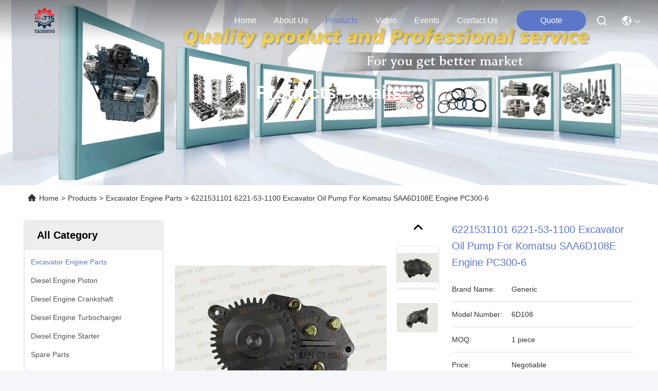

--- FILE ---
content_type: text/html
request_url: https://www.excavatorengineparts.com/sale-11396356-6221531101-6221-53-1100-excavator-oil-pump-for-komatsu-saa6d108e-engine-pc300-6.html
body_size: 27487
content:

<!DOCTYPE html>
<html lang="en">
<head>
	<meta charset="utf-8">
	<meta http-equiv="X-UA-Compatible" content="IE=edge">
	<meta name="viewport" content="width=device-width, initial-scale=1.0">
    <title>6221531101 6221-53-1100 Excavator Oil Pump For Komatsu SAA6D108E Engine PC300-6</title>
        <meta name="keywords" content="excavator spare parts, hydraulic excavator parts, Excavator Engine Parts" />
            <meta name="description" content="High quality 6221531101 6221-53-1100 Excavator Oil Pump For Komatsu SAA6D108E Engine PC300-6 from China, China's leading product market excavator spare parts product, with strict quality control hydraulic excavator parts factories, producing high quality hydraulic excavator parts Products." />
    				<link rel='preload'
					  href=/photo/excavatorengineparts/sitetpl/style/commonV2.css?ver=1761016533 as='style'><link type='text/css' rel='stylesheet'
					  href=/photo/excavatorengineparts/sitetpl/style/commonV2.css?ver=1761016533 media='all'><meta property="og:title" content="6221531101 6221-53-1100 Excavator Oil Pump For Komatsu SAA6D108E Engine PC300-6" />
<meta property="og:description" content="High quality 6221531101 6221-53-1100 Excavator Oil Pump For Komatsu SAA6D108E Engine PC300-6 from China, China's leading product market excavator spare parts product, with strict quality control hydraulic excavator parts factories, producing high quality hydraulic excavator parts Products." />
<meta property="og:type" content="product" />
<meta property="og:availability" content="instock" />
<meta property="og:site_name" content="Guangzhou Taishuo Machinery Equipement Co.,Ltd" />
<meta property="og:url" content="https://www.excavatorengineparts.com/sale-11396356-6221531101-6221-53-1100-excavator-oil-pump-for-komatsu-saa6d108e-engine-pc300-6.html" />
<meta property="og:image" content="https://www.excavatorengineparts.com/photo/ps21812142-6221531101_6221_53_1100_excavator_oil_pump_for_komatsu_saa6d108e_engine_pc300_6.jpg" />
<link rel="canonical" href="https://www.excavatorengineparts.com/sale-11396356-6221531101-6221-53-1100-excavator-oil-pump-for-komatsu-saa6d108e-engine-pc300-6.html" />
<link rel="stylesheet" type="text/css" href="/js/guidefirstcommon.css" />
<style type="text/css">
/*<![CDATA[*/
.consent__cookie {position: fixed;top: 0;left: 0;width: 100%;height: 0%;z-index: 100000;}.consent__cookie_bg {position: fixed;top: 0;left: 0;width: 100%;height: 100%;background: #000;opacity: .6;display: none }.consent__cookie_rel {position: fixed;bottom:0;left: 0;width: 100%;background: #fff;display: -webkit-box;display: -ms-flexbox;display: flex;flex-wrap: wrap;padding: 24px 80px;-webkit-box-sizing: border-box;box-sizing: border-box;-webkit-box-pack: justify;-ms-flex-pack: justify;justify-content: space-between;-webkit-transition: all ease-in-out .3s;transition: all ease-in-out .3s }.consent__close {position: absolute;top: 20px;right: 20px;cursor: pointer }.consent__close svg {fill: #777 }.consent__close:hover svg {fill: #000 }.consent__cookie_box {flex: 1;word-break: break-word;}.consent__warm {color: #777;font-size: 16px;margin-bottom: 12px;line-height: 19px }.consent__title {color: #333;font-size: 20px;font-weight: 600;margin-bottom: 12px;line-height: 23px }.consent__itxt {color: #333;font-size: 14px;margin-bottom: 12px;display: -webkit-box;display: -ms-flexbox;display: flex;-webkit-box-align: center;-ms-flex-align: center;align-items: center }.consent__itxt i {display: -webkit-inline-box;display: -ms-inline-flexbox;display: inline-flex;width: 28px;height: 28px;border-radius: 50%;background: #e0f9e9;margin-right: 8px;-webkit-box-align: center;-ms-flex-align: center;align-items: center;-webkit-box-pack: center;-ms-flex-pack: center;justify-content: center }.consent__itxt svg {fill: #3ca860 }.consent__txt {color: #a6a6a6;font-size: 14px;margin-bottom: 8px;line-height: 17px }.consent__btns {display: -webkit-box;display: -ms-flexbox;display: flex;-webkit-box-orient: vertical;-webkit-box-direction: normal;-ms-flex-direction: column;flex-direction: column;-webkit-box-pack: center;-ms-flex-pack: center;justify-content: center;flex-shrink: 0;}.consent__btn {width: 280px;height: 40px;line-height: 40px;text-align: center;background: #3ca860;color: #fff;border-radius: 4px;margin: 8px 0;-webkit-box-sizing: border-box;box-sizing: border-box;cursor: pointer;font-size:14px}.consent__btn:hover {background: #00823b }.consent__btn.empty {color: #3ca860;border: 1px solid #3ca860;background: #fff }.consent__btn.empty:hover {background: #3ca860;color: #fff }.open .consent__cookie_bg {display: block }.open .consent__cookie_rel {bottom: 0 }@media (max-width: 760px) {.consent__btns {width: 100%;align-items: center;}.consent__cookie_rel {padding: 20px 24px }}.consent__cookie.open {display: block;}.consent__cookie {display: none;}
/*]]>*/
</style>
<style type="text/css">
/*<![CDATA[*/
@media only screen and (max-width:640px){.contact_now_dialog .content-wrap .desc{background-image:url(/images/cta_images/bg_s.png) !important}}.contact_now_dialog .content-wrap .content-wrap_header .cta-close{background-image:url(/images/cta_images/sprite.png) !important}.contact_now_dialog .content-wrap .desc{background-image:url(/images/cta_images/bg_l.png) !important}.contact_now_dialog .content-wrap .cta-btn i{background-image:url(/images/cta_images/sprite.png) !important}.contact_now_dialog .content-wrap .head-tip img{content:url(/images/cta_images/cta_contact_now.png) !important}.cusim{background-image:url(/images/imicon/im.svg) !important}.cuswa{background-image:url(/images/imicon/wa.png) !important}.cusall{background-image:url(/images/imicon/allchat.svg) !important}
/*]]>*/
</style>
<script type="text/javascript" src="/js/guidefirstcommon.js"></script>
<script type="text/javascript">
/*<![CDATA[*/
window.isvideotpl = 0;window.detailurl = '';
var colorUrl = '';var isShowGuide = 2;var showGuideColor = 0;var im_appid = 10003;var im_msg="Good day, what product are you looking for?";

var cta_cid = 14536;var use_defaulProductInfo = 1;var cta_pid = 11396356;var test_company = 0;var webim_domain = '';var company_type = 0;var cta_equipment = 'pc'; var setcookie = 'setwebimCookie(21285,11396356,0)'; var whatsapplink = "https://wa.me/8613480201568?text=Hi%2C+I%27m+interested+in+6221531101+6221-53-1100+Excavator+Oil+Pump+For+Komatsu+SAA6D108E+Engine+PC300-6."; function insertMeta(){var str = '<meta name="mobile-web-app-capable" content="yes" /><meta name="viewport" content="width=device-width, initial-scale=1.0" />';document.head.insertAdjacentHTML('beforeend',str);} var element = document.querySelector('a.footer_webim_a[href="/webim/webim_tab.html"]');if (element) {element.parentNode.removeChild(element);}

var colorUrl = '';
var aisearch = 0;
var selfUrl = '';
window.playerReportUrl='/vod/view_count/report';
var query_string = ["Products","Detail"];
var g_tp = '';
var customtplcolor = 99740;
var str_chat = 'chat';
				var str_call_now = 'call now';
var str_chat_now = 'chat now';
var str_contact1 = 'Get Best Price';var str_chat_lang='english';var str_contact2 = 'Get Price';var str_contact2 = 'Best Price';var str_contact = 'Contact';
window.predomainsub = "";
/*]]>*/
</script>
</head>
<body>
<img src="/logo.gif" style="display:none" alt="logo"/>
<a style="display: none!important;" title="Guangzhou Taishuo Machinery Equipement Co.,Ltd" class="float-inquiry" href="/contactnow.html" onclick='setinquiryCookie("{\"showproduct\":1,\"pid\":\"11396356\",\"name\":\"6221531101 6221-53-1100 Excavator Oil Pump For Komatsu SAA6D108E Engine PC300-6\",\"source_url\":\"\\/sale-11396356-6221531101-6221-53-1100-excavator-oil-pump-for-komatsu-saa6d108e-engine-pc300-6.html\",\"picurl\":\"\\/photo\\/pd21812142-6221531101_6221_53_1100_excavator_oil_pump_for_komatsu_saa6d108e_engine_pc300_6.jpg\",\"propertyDetail\":[[\"Product Name\",\"Oil Pump\"],[\"Engine Type\",\"Diesel\"],[\"Other Part Number\",\"6221-53-1100\"],[\"Engine Model\",\"6D108\"]],\"company_name\":null,\"picurl_c\":\"\\/photo\\/pc21812142-6221531101_6221_53_1100_excavator_oil_pump_for_komatsu_saa6d108e_engine_pc300_6.jpg\",\"price\":\"Negotiable\",\"username\":\"moondy\",\"viewTime\":\"Last Login : 0 hours 13 minutes ago\",\"subject\":\"Please send me FOB price on 6221531101 6221-53-1100 Excavator Oil Pump For Komatsu SAA6D108E Engine PC300-6\",\"countrycode\":\"\"}");'></a>
<script>
var originProductInfo = '';
var originProductInfo = {"showproduct":1,"pid":"11396356","name":"6221531101 6221-53-1100 Excavator Oil Pump For Komatsu SAA6D108E Engine PC300-6","source_url":"\/sale-11396356-6221531101-6221-53-1100-excavator-oil-pump-for-komatsu-saa6d108e-engine-pc300-6.html","picurl":"\/photo\/pd21812142-6221531101_6221_53_1100_excavator_oil_pump_for_komatsu_saa6d108e_engine_pc300_6.jpg","propertyDetail":[["Product Name","Oil Pump"],["Engine Type","Diesel"],["Other Part Number","6221-53-1100"],["Engine Model","6D108"]],"company_name":null,"picurl_c":"\/photo\/pc21812142-6221531101_6221_53_1100_excavator_oil_pump_for_komatsu_saa6d108e_engine_pc300_6.jpg","price":"Negotiable","username":"moondy","viewTime":"Last Login : 7 hours 13 minutes ago","subject":"What is your best price for 6221531101 6221-53-1100 Excavator Oil Pump For Komatsu SAA6D108E Engine PC300-6","countrycode":""};
var save_url = "/contactsave.html";
var update_url = "/updateinquiry.html";
var productInfo = {};
var defaulProductInfo = {};
var myDate = new Date();
var curDate = myDate.getFullYear()+'-'+(parseInt(myDate.getMonth())+1)+'-'+myDate.getDate();
var message = '';
var default_pop = 1;
var leaveMessageDialog = document.getElementsByClassName('leave-message-dialog')[0]; // 获取弹层
var _$$ = function (dom) {
    return document.querySelectorAll(dom);
};
resInfo = originProductInfo;
resInfo['name'] = resInfo['name'] || '';
defaulProductInfo.pid = resInfo['pid'];
defaulProductInfo.productName = resInfo['name'] ?? '';
defaulProductInfo.productInfo = resInfo['propertyDetail'];
defaulProductInfo.productImg = resInfo['picurl_c'];
defaulProductInfo.subject = resInfo['subject'] ?? '';
defaulProductInfo.productImgAlt = resInfo['name'] ?? '';
var inquirypopup_tmp = 1;
var message = 'Dear,'+'\r\n'+"I am interested in"+' '+trim(resInfo['name'])+", could you send me more details such as type, size, MOQ, material, etc."+'\r\n'+"Thanks!"+'\r\n'+"Waiting for your reply.";
var message_1 = 'Dear,'+'\r\n'+"I am interested in"+' '+trim(resInfo['name'])+", could you send me more details such as type, size, MOQ, material, etc."+'\r\n'+"Thanks!"+'\r\n'+"Waiting for your reply.";
var message_2 = 'Hello,'+'\r\n'+"I am looking for"+' '+trim(resInfo['name'])+", please send me the price, specification and picture."+'\r\n'+"Your swift response will be highly appreciated."+'\r\n'+"Feel free to contact me for more information."+'\r\n'+"Thanks a lot.";
var message_3 = 'Hello,'+'\r\n'+trim(resInfo['name'])+' '+"meets my expectations."+'\r\n'+"Please give me the best price and some other product information."+'\r\n'+"Feel free to contact me via my mail."+'\r\n'+"Thanks a lot.";
var message_5 = 'Hi there,'+'\r\n'+"I am very interested in your"+' '+trim(resInfo['name'])+'.'+'\r\n'+"Please send me your product details."+'\r\n'+"Looking forward to your quick reply."+'\r\n'+"Feel free to contact me by mail."+'\r\n'+"Regards!";
var message_4 = 'Dear,'+'\r\n'+"What is the FOB price on your"+' '+trim(resInfo['name'])+'?'+'\r\n'+"Which is the nearest port name?"+'\r\n'+"Please reply me as soon as possible, it would be better to share further information."+'\r\n'+"Regards!";
var message_6 = 'Dear,'+'\r\n'+"Please provide us with information about your"+' '+trim(resInfo['name'])+", such as type, size, material, and of course the best price."+'\r\n'+"Looking forward to your quick reply."+'\r\n'+"Thank you!";
var message_7 = 'Dear,'+'\r\n'+"Can you supply"+' '+trim(resInfo['name'])+" for us?"+'\r\n'+"First we want a price list and some product details."+'\r\n'+"I hope to get reply asap and look forward to cooperation."+'\r\n'+"Thank you very much.";
var message_8 = 'hi,'+'\r\n'+"I am looking for"+' '+trim(resInfo['name'])+", please give me some more detailed product information."+'\r\n'+"I look forward to your reply."+'\r\n'+"Thank you!";
var message_9 = 'Hello,'+'\r\n'+"Your"+' '+trim(resInfo['name'])+" meets my requirements very well."+'\r\n'+"Please send me the price, specification, and similar model will be OK."+'\r\n'+"Feel free to chat with me."+'\r\n'+"Thanks!";
var message_10 = 'Dear,'+'\r\n'+"I want to know more about the details and quotation of"+' '+trim(resInfo['name'])+'.'+'\r\n'+"Feel free to contact me."+'\r\n'+"Regards!";

var r = getRandom(1,10);

defaulProductInfo.message = eval("message_"+r);
    defaulProductInfo.message = eval("message_"+r);
        var mytAjax = {

    post: function(url, data, fn) {
        var xhr = new XMLHttpRequest();
        xhr.open("POST", url, true);
        xhr.setRequestHeader("Content-Type", "application/x-www-form-urlencoded;charset=UTF-8");
        xhr.setRequestHeader("X-Requested-With", "XMLHttpRequest");
        xhr.setRequestHeader('Content-Type','text/plain;charset=UTF-8');
        xhr.onreadystatechange = function() {
            if(xhr.readyState == 4 && (xhr.status == 200 || xhr.status == 304)) {
                fn.call(this, xhr.responseText);
            }
        };
        xhr.send(data);
    },

    postform: function(url, data, fn) {
        var xhr = new XMLHttpRequest();
        xhr.open("POST", url, true);
        xhr.setRequestHeader("X-Requested-With", "XMLHttpRequest");
        xhr.onreadystatechange = function() {
            if(xhr.readyState == 4 && (xhr.status == 200 || xhr.status == 304)) {
                fn.call(this, xhr.responseText);
            }
        };
        xhr.send(data);
    }
};
/*window.onload = function(){
    leaveMessageDialog = document.getElementsByClassName('leave-message-dialog')[0];
    if (window.localStorage.recordDialogStatus=='undefined' || (window.localStorage.recordDialogStatus!='undefined' && window.localStorage.recordDialogStatus != curDate)) {
        setTimeout(function(){
            if(parseInt(inquirypopup_tmp%10) == 1){
                creatDialog(defaulProductInfo, 1);
            }
        }, 6000);
    }
};*/
function trim(str)
{
    str = str.replace(/(^\s*)/g,"");
    return str.replace(/(\s*$)/g,"");
};
function getRandom(m,n){
    var num = Math.floor(Math.random()*(m - n) + n);
    return num;
};
function strBtn(param) {

    var starattextarea = document.getElementById("textareamessage").value.length;
    var email = document.getElementById("startEmail").value;

    var default_tip = document.querySelectorAll(".watermark_container").length;
    if (20 < starattextarea && starattextarea < 3000) {
        if(default_tip>0){
            document.getElementById("textareamessage1").parentNode.parentNode.nextElementSibling.style.display = "none";
        }else{
            document.getElementById("textareamessage1").parentNode.nextElementSibling.style.display = "none";
        }

    } else {
        if(default_tip>0){
            document.getElementById("textareamessage1").parentNode.parentNode.nextElementSibling.style.display = "block";
        }else{
            document.getElementById("textareamessage1").parentNode.nextElementSibling.style.display = "block";
        }

        return;
    }

    // var re = /^([a-zA-Z0-9_-])+@([a-zA-Z0-9_-])+\.([a-zA-Z0-9_-])+/i;/*邮箱不区分大小写*/
    var re = /^[a-zA-Z0-9][\w-]*(\.?[\w-]+)*@[a-zA-Z0-9-]+(\.[a-zA-Z0-9]+)+$/i;
    if (!re.test(email)) {
        document.getElementById("startEmail").nextElementSibling.style.display = "block";
        return;
    } else {
        document.getElementById("startEmail").nextElementSibling.style.display = "none";
    }

    var subject = document.getElementById("pop_subject").value;
    var pid = document.getElementById("pop_pid").value;
    var message = document.getElementById("textareamessage").value;
    var sender_email = document.getElementById("startEmail").value;
    var tel = '';
    if (document.getElementById("tel0") != undefined && document.getElementById("tel0") != '')
        tel = document.getElementById("tel0").value;
    var form_serialize = '&tel='+tel;

    form_serialize = form_serialize.replace(/\+/g, "%2B");
    mytAjax.post(save_url,"pid="+pid+"&subject="+subject+"&email="+sender_email+"&message="+(message)+form_serialize,function(res){
        var mes = JSON.parse(res);
        if(mes.status == 200){
            var iid = mes.iid;
            document.getElementById("pop_iid").value = iid;
            document.getElementById("pop_uuid").value = mes.uuid;

            if(typeof gtag_report_conversion === "function"){
                gtag_report_conversion();//执行统计js代码
            }
            if(typeof fbq === "function"){
                fbq('track','Purchase');//执行统计js代码
            }
        }
    });
    for (var index = 0; index < document.querySelectorAll(".dialog-content-pql").length; index++) {
        document.querySelectorAll(".dialog-content-pql")[index].style.display = "none";
    };
    $('#idphonepql').val(tel);
    document.getElementById("dialog-content-pql-id").style.display = "block";
    ;
};
function twoBtnOk(param) {

    var selectgender = document.getElementById("Mr").innerHTML;
    var iid = document.getElementById("pop_iid").value;
    var sendername = document.getElementById("idnamepql").value;
    var senderphone = document.getElementById("idphonepql").value;
    var sendercname = document.getElementById("idcompanypql").value;
    var uuid = document.getElementById("pop_uuid").value;
    var gender = 2;
    if(selectgender == 'Mr.') gender = 0;
    if(selectgender == 'Mrs.') gender = 1;
    var pid = document.getElementById("pop_pid").value;
    var form_serialize = '';

        form_serialize = form_serialize.replace(/\+/g, "%2B");

    mytAjax.post(update_url,"iid="+iid+"&gender="+gender+"&uuid="+uuid+"&name="+(sendername)+"&tel="+(senderphone)+"&company="+(sendercname)+form_serialize,function(res){});

    for (var index = 0; index < document.querySelectorAll(".dialog-content-pql").length; index++) {
        document.querySelectorAll(".dialog-content-pql")[index].style.display = "none";
    };
    document.getElementById("dialog-content-pql-ok").style.display = "block";

};
function toCheckMust(name) {
    $('#'+name+'error').hide();
}
function handClidk(param) {
    var starattextarea = document.getElementById("textareamessage1").value.length;
    var email = document.getElementById("startEmail1").value;
    var default_tip = document.querySelectorAll(".watermark_container").length;
    if (20 < starattextarea && starattextarea < 3000) {
        if(default_tip>0){
            document.getElementById("textareamessage1").parentNode.parentNode.nextElementSibling.style.display = "none";
        }else{
            document.getElementById("textareamessage1").parentNode.nextElementSibling.style.display = "none";
        }

    } else {
        if(default_tip>0){
            document.getElementById("textareamessage1").parentNode.parentNode.nextElementSibling.style.display = "block";
        }else{
            document.getElementById("textareamessage1").parentNode.nextElementSibling.style.display = "block";
        }

        return;
    }

    // var re = /^([a-zA-Z0-9_-])+@([a-zA-Z0-9_-])+\.([a-zA-Z0-9_-])+/i;
    var re = /^[a-zA-Z0-9][\w-]*(\.?[\w-]+)*@[a-zA-Z0-9-]+(\.[a-zA-Z0-9]+)+$/i;
    if (!re.test(email)) {
        document.getElementById("startEmail1").nextElementSibling.style.display = "block";
        return;
    } else {
        document.getElementById("startEmail1").nextElementSibling.style.display = "none";
    }

    var subject = document.getElementById("pop_subject").value;
    var pid = document.getElementById("pop_pid").value;
    var message = document.getElementById("textareamessage1").value;
    var sender_email = document.getElementById("startEmail1").value;
    var form_serialize = tel = '';
    if (document.getElementById("tel1") != undefined && document.getElementById("tel1") != '')
        tel = document.getElementById("tel1").value;
        mytAjax.post(save_url,"email="+sender_email+"&tel="+tel+"&pid="+pid+"&message="+message+"&subject="+subject+form_serialize,function(res){

        var mes = JSON.parse(res);
        if(mes.status == 200){
            var iid = mes.iid;
            document.getElementById("pop_iid").value = iid;
            document.getElementById("pop_uuid").value = mes.uuid;
            if(typeof gtag_report_conversion === "function"){
                gtag_report_conversion();//执行统计js代码
            }
        }

    });
    for (var index = 0; index < document.querySelectorAll(".dialog-content-pql").length; index++) {
        document.querySelectorAll(".dialog-content-pql")[index].style.display = "none";
    };
    $('#idphonepql').val(tel);
    document.getElementById("dialog-content-pql-id").style.display = "block";

};
window.addEventListener('load', function () {
    $('.checkbox-wrap label').each(function(){
        if($(this).find('input').prop('checked')){
            $(this).addClass('on')
        }else {
            $(this).removeClass('on')
        }
    })
    $(document).on('click', '.checkbox-wrap label' , function(ev){
        if (ev.target.tagName.toUpperCase() != 'INPUT') {
            $(this).toggleClass('on')
        }
    })
})

function hand_video(pdata) {
    data = JSON.parse(pdata);
    productInfo.productName = data.productName;
    productInfo.productInfo = data.productInfo;
    productInfo.productImg = data.productImg;
    productInfo.subject = data.subject;

    var message = 'Dear,'+'\r\n'+"I am interested in"+' '+trim(data.productName)+", could you send me more details such as type, size, quantity, material, etc."+'\r\n'+"Thanks!"+'\r\n'+"Waiting for your reply.";

    var message = 'Dear,'+'\r\n'+"I am interested in"+' '+trim(data.productName)+", could you send me more details such as type, size, MOQ, material, etc."+'\r\n'+"Thanks!"+'\r\n'+"Waiting for your reply.";
    var message_1 = 'Dear,'+'\r\n'+"I am interested in"+' '+trim(data.productName)+", could you send me more details such as type, size, MOQ, material, etc."+'\r\n'+"Thanks!"+'\r\n'+"Waiting for your reply.";
    var message_2 = 'Hello,'+'\r\n'+"I am looking for"+' '+trim(data.productName)+", please send me the price, specification and picture."+'\r\n'+"Your swift response will be highly appreciated."+'\r\n'+"Feel free to contact me for more information."+'\r\n'+"Thanks a lot.";
    var message_3 = 'Hello,'+'\r\n'+trim(data.productName)+' '+"meets my expectations."+'\r\n'+"Please give me the best price and some other product information."+'\r\n'+"Feel free to contact me via my mail."+'\r\n'+"Thanks a lot.";

    var message_4 = 'Dear,'+'\r\n'+"What is the FOB price on your"+' '+trim(data.productName)+'?'+'\r\n'+"Which is the nearest port name?"+'\r\n'+"Please reply me as soon as possible, it would be better to share further information."+'\r\n'+"Regards!";
    var message_5 = 'Hi there,'+'\r\n'+"I am very interested in your"+' '+trim(data.productName)+'.'+'\r\n'+"Please send me your product details."+'\r\n'+"Looking forward to your quick reply."+'\r\n'+"Feel free to contact me by mail."+'\r\n'+"Regards!";

    var message_6 = 'Dear,'+'\r\n'+"Please provide us with information about your"+' '+trim(data.productName)+", such as type, size, material, and of course the best price."+'\r\n'+"Looking forward to your quick reply."+'\r\n'+"Thank you!";
    var message_7 = 'Dear,'+'\r\n'+"Can you supply"+' '+trim(data.productName)+" for us?"+'\r\n'+"First we want a price list and some product details."+'\r\n'+"I hope to get reply asap and look forward to cooperation."+'\r\n'+"Thank you very much.";
    var message_8 = 'hi,'+'\r\n'+"I am looking for"+' '+trim(data.productName)+", please give me some more detailed product information."+'\r\n'+"I look forward to your reply."+'\r\n'+"Thank you!";
    var message_9 = 'Hello,'+'\r\n'+"Your"+' '+trim(data.productName)+" meets my requirements very well."+'\r\n'+"Please send me the price, specification, and similar model will be OK."+'\r\n'+"Feel free to chat with me."+'\r\n'+"Thanks!";
    var message_10 = 'Dear,'+'\r\n'+"I want to know more about the details and quotation of"+' '+trim(data.productName)+'.'+'\r\n'+"Feel free to contact me."+'\r\n'+"Regards!";

    var r = getRandom(1,10);

    productInfo.message = eval("message_"+r);
            if(parseInt(inquirypopup_tmp/10) == 1){
        productInfo.message = "";
    }
    productInfo.pid = data.pid;
    creatDialog(productInfo, 2);
};

function handDialog(pdata) {
    data = JSON.parse(pdata);
    productInfo.productName = data.productName;
    productInfo.productInfo = data.productInfo;
    productInfo.productImg = data.productImg;
    productInfo.subject = data.subject;

    var message = 'Dear,'+'\r\n'+"I am interested in"+' '+trim(data.productName)+", could you send me more details such as type, size, quantity, material, etc."+'\r\n'+"Thanks!"+'\r\n'+"Waiting for your reply.";

    var message = 'Dear,'+'\r\n'+"I am interested in"+' '+trim(data.productName)+", could you send me more details such as type, size, MOQ, material, etc."+'\r\n'+"Thanks!"+'\r\n'+"Waiting for your reply.";
    var message_1 = 'Dear,'+'\r\n'+"I am interested in"+' '+trim(data.productName)+", could you send me more details such as type, size, MOQ, material, etc."+'\r\n'+"Thanks!"+'\r\n'+"Waiting for your reply.";
    var message_2 = 'Hello,'+'\r\n'+"I am looking for"+' '+trim(data.productName)+", please send me the price, specification and picture."+'\r\n'+"Your swift response will be highly appreciated."+'\r\n'+"Feel free to contact me for more information."+'\r\n'+"Thanks a lot.";
    var message_3 = 'Hello,'+'\r\n'+trim(data.productName)+' '+"meets my expectations."+'\r\n'+"Please give me the best price and some other product information."+'\r\n'+"Feel free to contact me via my mail."+'\r\n'+"Thanks a lot.";

    var message_4 = 'Dear,'+'\r\n'+"What is the FOB price on your"+' '+trim(data.productName)+'?'+'\r\n'+"Which is the nearest port name?"+'\r\n'+"Please reply me as soon as possible, it would be better to share further information."+'\r\n'+"Regards!";
    var message_5 = 'Hi there,'+'\r\n'+"I am very interested in your"+' '+trim(data.productName)+'.'+'\r\n'+"Please send me your product details."+'\r\n'+"Looking forward to your quick reply."+'\r\n'+"Feel free to contact me by mail."+'\r\n'+"Regards!";
        var message_6 = 'Dear,'+'\r\n'+"Please provide us with information about your"+' '+trim(data.productName)+", such as type, size, material, and of course the best price."+'\r\n'+"Looking forward to your quick reply."+'\r\n'+"Thank you!";
    var message_7 = 'Dear,'+'\r\n'+"Can you supply"+' '+trim(data.productName)+" for us?"+'\r\n'+"First we want a price list and some product details."+'\r\n'+"I hope to get reply asap and look forward to cooperation."+'\r\n'+"Thank you very much.";
    var message_8 = 'hi,'+'\r\n'+"I am looking for"+' '+trim(data.productName)+", please give me some more detailed product information."+'\r\n'+"I look forward to your reply."+'\r\n'+"Thank you!";
    var message_9 = 'Hello,'+'\r\n'+"Your"+' '+trim(data.productName)+" meets my requirements very well."+'\r\n'+"Please send me the price, specification, and similar model will be OK."+'\r\n'+"Feel free to chat with me."+'\r\n'+"Thanks!";
    var message_10 = 'Dear,'+'\r\n'+"I want to know more about the details and quotation of"+' '+trim(data.productName)+'.'+'\r\n'+"Feel free to contact me."+'\r\n'+"Regards!";

    var r = getRandom(1,10);
    productInfo.message = eval("message_"+r);
            if(parseInt(inquirypopup_tmp/10) == 1){
        productInfo.message = "";
    }
    productInfo.pid = data.pid;
    creatDialog(productInfo, 2);
};

function closepql(param) {

    leaveMessageDialog.style.display = 'none';
};

function closepql2(param) {

    for (var index = 0; index < document.querySelectorAll(".dialog-content-pql").length; index++) {
        document.querySelectorAll(".dialog-content-pql")[index].style.display = "none";
    };
    document.getElementById("dialog-content-pql-ok").style.display = "block";
};

function decodeHtmlEntities(str) {
    var tempElement = document.createElement('div');
    tempElement.innerHTML = str;
    return tempElement.textContent || tempElement.innerText || '';
}

function initProduct(productInfo,type){

    productInfo.productName = decodeHtmlEntities(productInfo.productName);
    productInfo.message = decodeHtmlEntities(productInfo.message);

    leaveMessageDialog = document.getElementsByClassName('leave-message-dialog')[0];
    leaveMessageDialog.style.display = "block";
    if(type == 3){
        var popinquiryemail = document.getElementById("popinquiryemail").value;
        _$$("#startEmail1")[0].value = popinquiryemail;
    }else{
        _$$("#startEmail1")[0].value = "";
    }
    _$$("#startEmail")[0].value = "";
    _$$("#idnamepql")[0].value = "";
    _$$("#idphonepql")[0].value = "";
    _$$("#idcompanypql")[0].value = "";

    _$$("#pop_pid")[0].value = productInfo.pid;
    _$$("#pop_subject")[0].value = productInfo.subject;
    
    if(parseInt(inquirypopup_tmp/10) == 1){
        productInfo.message = "";
    }

    _$$("#textareamessage1")[0].value = productInfo.message;
    _$$("#textareamessage")[0].value = productInfo.message;

    _$$("#dialog-content-pql-id .titlep")[0].innerHTML = productInfo.productName;
    _$$("#dialog-content-pql-id img")[0].setAttribute("src", productInfo.productImg);
    _$$("#dialog-content-pql-id img")[0].setAttribute("alt", productInfo.productImgAlt);

    _$$("#dialog-content-pql-id-hand img")[0].setAttribute("src", productInfo.productImg);
    _$$("#dialog-content-pql-id-hand img")[0].setAttribute("alt", productInfo.productImgAlt);
    _$$("#dialog-content-pql-id-hand .titlep")[0].innerHTML = productInfo.productName;

    if (productInfo.productInfo.length > 0) {
        var ul2, ul;
        ul = document.createElement("ul");
        for (var index = 0; index < productInfo.productInfo.length; index++) {
            var el = productInfo.productInfo[index];
            var li = document.createElement("li");
            var span1 = document.createElement("span");
            span1.innerHTML = el[0] + ":";
            var span2 = document.createElement("span");
            span2.innerHTML = el[1];
            li.appendChild(span1);
            li.appendChild(span2);
            ul.appendChild(li);

        }
        ul2 = ul.cloneNode(true);
        if (type === 1) {
            _$$("#dialog-content-pql-id .left")[0].replaceChild(ul, _$$("#dialog-content-pql-id .left ul")[0]);
        } else {
            _$$("#dialog-content-pql-id-hand .left")[0].replaceChild(ul2, _$$("#dialog-content-pql-id-hand .left ul")[0]);
            _$$("#dialog-content-pql-id .left")[0].replaceChild(ul, _$$("#dialog-content-pql-id .left ul")[0]);
        }
    };
    for (var index = 0; index < _$$("#dialog-content-pql-id .right ul li").length; index++) {
        _$$("#dialog-content-pql-id .right ul li")[index].addEventListener("click", function (params) {
            _$$("#dialog-content-pql-id .right #Mr")[0].innerHTML = this.innerHTML
        }, false)

    };

};
function closeInquiryCreateDialog() {
    document.getElementById("xuanpan_dialog_box_pql").style.display = "none";
};
function showInquiryCreateDialog() {
    document.getElementById("xuanpan_dialog_box_pql").style.display = "block";
};
function submitPopInquiry(){
    var message = document.getElementById("inquiry_message").value;
    var email = document.getElementById("inquiry_email").value;
    var subject = defaulProductInfo.subject;
    var pid = defaulProductInfo.pid;
    if (email === undefined) {
        showInquiryCreateDialog();
        document.getElementById("inquiry_email").style.border = "1px solid red";
        return false;
    };
    if (message === undefined) {
        showInquiryCreateDialog();
        document.getElementById("inquiry_message").style.border = "1px solid red";
        return false;
    };
    if (email.search(/^\w+((-\w+)|(\.\w+))*\@[A-Za-z0-9]+((\.|-)[A-Za-z0-9]+)*\.[A-Za-z0-9]+$/) == -1) {
        document.getElementById("inquiry_email").style.border= "1px solid red";
        showInquiryCreateDialog();
        return false;
    } else {
        document.getElementById("inquiry_email").style.border= "";
    };
    if (message.length < 20 || message.length >3000) {
        showInquiryCreateDialog();
        document.getElementById("inquiry_message").style.border = "1px solid red";
        return false;
    } else {
        document.getElementById("inquiry_message").style.border = "";
    };
    var tel = '';
    if (document.getElementById("tel") != undefined && document.getElementById("tel") != '')
        tel = document.getElementById("tel").value;

    mytAjax.post(save_url,"pid="+pid+"&subject="+subject+"&email="+email+"&message="+(message)+'&tel='+tel,function(res){
        var mes = JSON.parse(res);
        if(mes.status == 200){
            var iid = mes.iid;
            document.getElementById("pop_iid").value = iid;
            document.getElementById("pop_uuid").value = mes.uuid;

        }
    });
    initProduct(defaulProductInfo);
    for (var index = 0; index < document.querySelectorAll(".dialog-content-pql").length; index++) {
        document.querySelectorAll(".dialog-content-pql")[index].style.display = "none";
    };
    $('#idphonepql').val(tel);
    document.getElementById("dialog-content-pql-id").style.display = "block";

};

//带附件上传
function submitPopInquiryfile(email_id,message_id,check_sort,name_id,phone_id,company_id,attachments){

    if(typeof(check_sort) == 'undefined'){
        check_sort = 0;
    }
    var message = document.getElementById(message_id).value;
    var email = document.getElementById(email_id).value;
    var attachments = document.getElementById(attachments).value;
    if(typeof(name_id) !== 'undefined' && name_id != ""){
        var name  = document.getElementById(name_id).value;
    }
    if(typeof(phone_id) !== 'undefined' && phone_id != ""){
        var phone = document.getElementById(phone_id).value;
    }
    if(typeof(company_id) !== 'undefined' && company_id != ""){
        var company = document.getElementById(company_id).value;
    }
    var subject = defaulProductInfo.subject;
    var pid = defaulProductInfo.pid;

    if(check_sort == 0){
        if (email === undefined) {
            showInquiryCreateDialog();
            document.getElementById(email_id).style.border = "1px solid red";
            return false;
        };
        if (message === undefined) {
            showInquiryCreateDialog();
            document.getElementById(message_id).style.border = "1px solid red";
            return false;
        };

        if (email.search(/^\w+((-\w+)|(\.\w+))*\@[A-Za-z0-9]+((\.|-)[A-Za-z0-9]+)*\.[A-Za-z0-9]+$/) == -1) {
            document.getElementById(email_id).style.border= "1px solid red";
            showInquiryCreateDialog();
            return false;
        } else {
            document.getElementById(email_id).style.border= "";
        };
        if (message.length < 20 || message.length >3000) {
            showInquiryCreateDialog();
            document.getElementById(message_id).style.border = "1px solid red";
            return false;
        } else {
            document.getElementById(message_id).style.border = "";
        };
    }else{

        if (message === undefined) {
            showInquiryCreateDialog();
            document.getElementById(message_id).style.border = "1px solid red";
            return false;
        };

        if (email === undefined) {
            showInquiryCreateDialog();
            document.getElementById(email_id).style.border = "1px solid red";
            return false;
        };

        if (message.length < 20 || message.length >3000) {
            showInquiryCreateDialog();
            document.getElementById(message_id).style.border = "1px solid red";
            return false;
        } else {
            document.getElementById(message_id).style.border = "";
        };

        if (email.search(/^\w+((-\w+)|(\.\w+))*\@[A-Za-z0-9]+((\.|-)[A-Za-z0-9]+)*\.[A-Za-z0-9]+$/) == -1) {
            document.getElementById(email_id).style.border= "1px solid red";
            showInquiryCreateDialog();
            return false;
        } else {
            document.getElementById(email_id).style.border= "";
        };

    };

    mytAjax.post(save_url,"pid="+pid+"&subject="+subject+"&email="+email+"&message="+message+"&company="+company+"&attachments="+attachments,function(res){
        var mes = JSON.parse(res);
        if(mes.status == 200){
            var iid = mes.iid;
            document.getElementById("pop_iid").value = iid;
            document.getElementById("pop_uuid").value = mes.uuid;

            if(typeof gtag_report_conversion === "function"){
                gtag_report_conversion();//执行统计js代码
            }
            if(typeof fbq === "function"){
                fbq('track','Purchase');//执行统计js代码
            }
        }
    });
    initProduct(defaulProductInfo);

    if(name !== undefined && name != ""){
        _$$("#idnamepql")[0].value = name;
    }

    if(phone !== undefined && phone != ""){
        _$$("#idphonepql")[0].value = phone;
    }

    if(company !== undefined && company != ""){
        _$$("#idcompanypql")[0].value = company;
    }

    for (var index = 0; index < document.querySelectorAll(".dialog-content-pql").length; index++) {
        document.querySelectorAll(".dialog-content-pql")[index].style.display = "none";
    };
    document.getElementById("dialog-content-pql-id").style.display = "block";

};
function submitPopInquiryByParam(email_id,message_id,check_sort,name_id,phone_id,company_id){

    if(typeof(check_sort) == 'undefined'){
        check_sort = 0;
    }

    var senderphone = '';
    var message = document.getElementById(message_id).value;
    var email = document.getElementById(email_id).value;
    if(typeof(name_id) !== 'undefined' && name_id != ""){
        var name  = document.getElementById(name_id).value;
    }
    if(typeof(phone_id) !== 'undefined' && phone_id != ""){
        var phone = document.getElementById(phone_id).value;
        senderphone = phone;
    }
    if(typeof(company_id) !== 'undefined' && company_id != ""){
        var company = document.getElementById(company_id).value;
    }
    var subject = defaulProductInfo.subject;
    var pid = defaulProductInfo.pid;

    if(check_sort == 0){
        if (email === undefined) {
            showInquiryCreateDialog();
            document.getElementById(email_id).style.border = "1px solid red";
            return false;
        };
        if (message === undefined) {
            showInquiryCreateDialog();
            document.getElementById(message_id).style.border = "1px solid red";
            return false;
        };

        if (email.search(/^\w+((-\w+)|(\.\w+))*\@[A-Za-z0-9]+((\.|-)[A-Za-z0-9]+)*\.[A-Za-z0-9]+$/) == -1) {
            document.getElementById(email_id).style.border= "1px solid red";
            showInquiryCreateDialog();
            return false;
        } else {
            document.getElementById(email_id).style.border= "";
        };
        if (message.length < 20 || message.length >3000) {
            showInquiryCreateDialog();
            document.getElementById(message_id).style.border = "1px solid red";
            return false;
        } else {
            document.getElementById(message_id).style.border = "";
        };
    }else{

        if (message === undefined) {
            showInquiryCreateDialog();
            document.getElementById(message_id).style.border = "1px solid red";
            return false;
        };

        if (email === undefined) {
            showInquiryCreateDialog();
            document.getElementById(email_id).style.border = "1px solid red";
            return false;
        };

        if (message.length < 20 || message.length >3000) {
            showInquiryCreateDialog();
            document.getElementById(message_id).style.border = "1px solid red";
            return false;
        } else {
            document.getElementById(message_id).style.border = "";
        };

        if (email.search(/^\w+((-\w+)|(\.\w+))*\@[A-Za-z0-9]+((\.|-)[A-Za-z0-9]+)*\.[A-Za-z0-9]+$/) == -1) {
            document.getElementById(email_id).style.border= "1px solid red";
            showInquiryCreateDialog();
            return false;
        } else {
            document.getElementById(email_id).style.border= "";
        };

    };

    var productsku = "";
    if($("#product_sku").length > 0){
        productsku = $("#product_sku").html();
    }

    mytAjax.post(save_url,"tel="+senderphone+"&pid="+pid+"&subject="+subject+"&email="+email+"&message="+message+"&messagesku="+encodeURI(productsku),function(res){
        var mes = JSON.parse(res);
        if(mes.status == 200){
            var iid = mes.iid;
            document.getElementById("pop_iid").value = iid;
            document.getElementById("pop_uuid").value = mes.uuid;

            if(typeof gtag_report_conversion === "function"){
                gtag_report_conversion();//执行统计js代码
            }
            if(typeof fbq === "function"){
                fbq('track','Purchase');//执行统计js代码
            }
        }
    });
    initProduct(defaulProductInfo);

    if(name !== undefined && name != ""){
        _$$("#idnamepql")[0].value = name;
    }

    if(phone !== undefined && phone != ""){
        _$$("#idphonepql")[0].value = phone;
    }

    if(company !== undefined && company != ""){
        _$$("#idcompanypql")[0].value = company;
    }

    for (var index = 0; index < document.querySelectorAll(".dialog-content-pql").length; index++) {
        document.querySelectorAll(".dialog-content-pql")[index].style.display = "none";

    };
    document.getElementById("dialog-content-pql-id").style.display = "block";

};

function creat_videoDialog(productInfo, type) {

    if(type == 1){
        if(default_pop != 1){
            return false;
        }
        window.localStorage.recordDialogStatus = curDate;
    }else{
        default_pop = 0;
    }
    initProduct(productInfo, type);
    if (type === 1) {
        // 自动弹出
        for (var index = 0; index < document.querySelectorAll(".dialog-content-pql").length; index++) {

            document.querySelectorAll(".dialog-content-pql")[index].style.display = "none";
        };
        document.getElementById("dialog-content-pql").style.display = "block";
    } else {
        // 手动弹出
        for (var index = 0; index < document.querySelectorAll(".dialog-content-pql").length; index++) {
            document.querySelectorAll(".dialog-content-pql")[index].style.display = "none";
        };
        document.getElementById("dialog-content-pql-id-hand").style.display = "block";
    }
}

function creatDialog(productInfo, type) {

    if(type == 1){
        if(default_pop != 1){
            return false;
        }
        window.localStorage.recordDialogStatus = curDate;
    }else{
        default_pop = 0;
    }
    initProduct(productInfo, type);
    if (type === 1) {
        // 自动弹出
        for (var index = 0; index < document.querySelectorAll(".dialog-content-pql").length; index++) {

            document.querySelectorAll(".dialog-content-pql")[index].style.display = "none";
        };
        document.getElementById("dialog-content-pql").style.display = "block";
    } else {
        // 手动弹出
        for (var index = 0; index < document.querySelectorAll(".dialog-content-pql").length; index++) {
            document.querySelectorAll(".dialog-content-pql")[index].style.display = "none";
        };
        document.getElementById("dialog-content-pql-id-hand").style.display = "block";
    }
}

//带邮箱信息打开询盘框 emailtype=1表示带入邮箱
function openDialog(emailtype){
    var type = 2;//不带入邮箱，手动弹出
    if(emailtype == 1){
        var popinquiryemail = document.getElementById("popinquiryemail").value;
        // var re = /^([a-zA-Z0-9_-])+@([a-zA-Z0-9_-])+\.([a-zA-Z0-9_-])+/i;
        var re = /^[a-zA-Z0-9][\w-]*(\.?[\w-]+)*@[a-zA-Z0-9-]+(\.[a-zA-Z0-9]+)+$/i;
        if (!re.test(popinquiryemail)) {
            //前端提示样式;
            showInquiryCreateDialog();
            document.getElementById("popinquiryemail").style.border = "1px solid red";
            return false;
        } else {
            //前端提示样式;
        }
        var type = 3;
    }
    creatDialog(defaulProductInfo,type);
}

//上传附件
function inquiryUploadFile(){
    var fileObj = document.querySelector("#fileId").files[0];
    //构建表单数据
    var formData = new FormData();
    var filesize = fileObj.size;
    if(filesize > 10485760 || filesize == 0) {
        document.getElementById("filetips").style.display = "block";
        return false;
    }else {
        document.getElementById("filetips").style.display = "none";
    }
    formData.append('popinquiryfile', fileObj);
    document.getElementById("quotefileform").reset();
    var save_url = "/inquiryuploadfile.html";
    mytAjax.postform(save_url,formData,function(res){
        var mes = JSON.parse(res);
        if(mes.status == 200){
            document.getElementById("uploader-file-info").innerHTML = document.getElementById("uploader-file-info").innerHTML + "<span class=op>"+mes.attfile.name+"<a class=delatt id=att"+mes.attfile.id+" onclick=delatt("+mes.attfile.id+");>Delete</a></span>";
            var nowattachs = document.getElementById("attachments").value;
            if( nowattachs !== ""){
                var attachs = JSON.parse(nowattachs);
                attachs[mes.attfile.id] = mes.attfile;
            }else{
                var attachs = {};
                attachs[mes.attfile.id] = mes.attfile;
            }
            document.getElementById("attachments").value = JSON.stringify(attachs);
        }
    });
}
//附件删除
function delatt(attid)
{
    var nowattachs = document.getElementById("attachments").value;
    if( nowattachs !== ""){
        var attachs = JSON.parse(nowattachs);
        if(attachs[attid] == ""){
            return false;
        }
        var formData = new FormData();
        var delfile = attachs[attid]['filename'];
        var save_url = "/inquirydelfile.html";
        if(delfile != "") {
            formData.append('delfile', delfile);
            mytAjax.postform(save_url, formData, function (res) {
                if(res !== "") {
                    var mes = JSON.parse(res);
                    if (mes.status == 200) {
                        delete attachs[attid];
                        document.getElementById("attachments").value = JSON.stringify(attachs);
                        var s = document.getElementById("att"+attid);
                        s.parentNode.remove();
                    }
                }
            });
        }
    }else{
        return false;
    }
}

</script>
<div class="leave-message-dialog" style="display: none">
<style>
    .leave-message-dialog .close:before, .leave-message-dialog .close:after{
        content:initial;
    }
</style>
<div class="dialog-content-pql" id="dialog-content-pql" style="display: none">
    <span class="close" onclick="closepql()"><img src="/images/close.png" alt="close"></span>
    <div class="title">
        <p class="firstp-pql">Leave a Message</p>
        <p class="lastp-pql">We will call you back soon!</p>
    </div>
    <div class="form">
        <div class="textarea">
            <textarea style='font-family: robot;'  name="" id="textareamessage" cols="30" rows="10" style="margin-bottom:14px;width:100%"
                placeholder="Please enter your inquiry details."></textarea>
        </div>
        <p class="error-pql"> <span class="icon-pql"><img src="/images/error.png" alt="Guangzhou Taishuo Machinery Equipement Co.,Ltd"></span> Your message must be between 20-3,000 characters!</p>
        <input id="startEmail" type="text" placeholder="Enter your E-mail" onkeydown="if(event.keyCode === 13){ strBtn();}">
        <p class="error-pql"><span class="icon-pql"><img src="/images/error.png" alt="Guangzhou Taishuo Machinery Equipement Co.,Ltd"></span> Please check your E-mail! </p>
                <div class="operations">
            <div class='btn' id="submitStart" type="submit" onclick="strBtn()">SUBMIT</div>
        </div>
            </div>
</div>
<div class="dialog-content-pql dialog-content-pql-id" id="dialog-content-pql-id" style="display:none">
        <span class="close" onclick="closepql2()"><svg t="1648434466530" class="icon" viewBox="0 0 1024 1024" version="1.1" xmlns="http://www.w3.org/2000/svg" p-id="2198" width="16" height="16"><path d="M576 512l277.333333 277.333333-64 64-277.333333-277.333333L234.666667 853.333333 170.666667 789.333333l277.333333-277.333333L170.666667 234.666667 234.666667 170.666667l277.333333 277.333333L789.333333 170.666667 853.333333 234.666667 576 512z" fill="#444444" p-id="2199"></path></svg></span>
    <div class="left">
        <div class="img"><img></div>
        <p class="titlep"></p>
        <ul> </ul>
    </div>
    <div class="right">
                <p class="title">More information facilitates better communication.</p>
                <div style="position: relative;">
            <div class="mr"> <span id="Mr">Mr</span>
                <ul>
                    <li>Mr</li>
                    <li>Mrs</li>
                </ul>
            </div>
            <input style="text-indent: 80px;" type="text" id="idnamepql" placeholder="Input your name">
        </div>
        <input type="text"  id="idphonepql"  placeholder="Phone Number">
        <input type="text" id="idcompanypql"  placeholder="Company" onkeydown="if(event.keyCode === 13){ twoBtnOk();}">
                <div class="btn form_new" id="twoBtnOk" onclick="twoBtnOk()">OK</div>
    </div>
</div>

<div class="dialog-content-pql dialog-content-pql-ok" id="dialog-content-pql-ok" style="display:none">
        <span class="close" onclick="closepql()"><svg t="1648434466530" class="icon" viewBox="0 0 1024 1024" version="1.1" xmlns="http://www.w3.org/2000/svg" p-id="2198" width="16" height="16"><path d="M576 512l277.333333 277.333333-64 64-277.333333-277.333333L234.666667 853.333333 170.666667 789.333333l277.333333-277.333333L170.666667 234.666667 234.666667 170.666667l277.333333 277.333333L789.333333 170.666667 853.333333 234.666667 576 512z" fill="#444444" p-id="2199"></path></svg></span>
    <div class="duihaook"></div>
        <p class="title">Submitted successfully!</p>
        <p class="p1" style="text-align: center; font-size: 18px; margin-top: 14px;">We will call you back soon!</p>
    <div class="btn" onclick="closepql()" id="endOk" style="margin: 0 auto;margin-top: 50px;">OK</div>
</div>
<div class="dialog-content-pql dialog-content-pql-id dialog-content-pql-id-hand" id="dialog-content-pql-id-hand"
    style="display:none">
     <input type="hidden" name="pop_pid" id="pop_pid" value="0">
     <input type="hidden" name="pop_subject" id="pop_subject" value="">
     <input type="hidden" name="pop_iid" id="pop_iid" value="0">
     <input type="hidden" name="pop_uuid" id="pop_uuid" value="0">
        <span class="close" onclick="closepql()"><svg t="1648434466530" class="icon" viewBox="0 0 1024 1024" version="1.1" xmlns="http://www.w3.org/2000/svg" p-id="2198" width="16" height="16"><path d="M576 512l277.333333 277.333333-64 64-277.333333-277.333333L234.666667 853.333333 170.666667 789.333333l277.333333-277.333333L170.666667 234.666667 234.666667 170.666667l277.333333 277.333333L789.333333 170.666667 853.333333 234.666667 576 512z" fill="#444444" p-id="2199"></path></svg></span>
    <div class="left">
        <div class="img"><img></div>
        <p class="titlep"></p>
        <ul> </ul>
    </div>
    <div class="right" style="float:right">
                <div class="title">
            <p class="firstp-pql">Leave a Message</p>
            <p class="lastp-pql">We will call you back soon!</p>
        </div>
                <div class="form">
            <div class="textarea">
                <textarea style='font-family: robot;' name="message" id="textareamessage1" cols="30" rows="10"
                    placeholder="Please enter your inquiry details."></textarea>
            </div>
            <p class="error-pql"> <span class="icon-pql"><img src="/images/error.png" alt="Guangzhou Taishuo Machinery Equipement Co.,Ltd"></span> Your message must be between 20-3,000 characters!</p>

                            <input style="display:none" id="tel1" name="tel" type="text" oninput="value=value.replace(/[^0-9_+-]/g,'');" placeholder="Phone Number">
                        <input id='startEmail1' name='email' data-type='1' type='text'
                   placeholder="Enter your E-mail"
                   onkeydown='if(event.keyCode === 13){ handClidk();}'>
            <p class='error-pql'><span class='icon-pql'>
                    <img src="/images/error.png" alt="Guangzhou Taishuo Machinery Equipement Co.,Ltd"></span> Please check your E-mail!            </p>

            <div class="operations">
                <div class='btn' id="submitStart1" type="submit" onclick="handClidk()">SUBMIT</div>
            </div>
        </div>
    </div>
</div>
</div>
<div id="xuanpan_dialog_box_pql" class="xuanpan_dialog_box_pql"
    style="display:none;background:rgba(0,0,0,.6);width:100%;height:100%;position: fixed;top:0;left:0;z-index: 999999;">
    <div class="box_pql"
      style="width:526px;height:206px;background:rgba(255,255,255,1);opacity:1;border-radius:4px;position: absolute;left: 50%;top: 50%;transform: translate(-50%,-50%);">
      <div onclick="closeInquiryCreateDialog()" class="close close_create_dialog"
        style="cursor: pointer;height:42px;width:40px;float:right;padding-top: 16px;"><span
          style="display: inline-block;width: 25px;height: 2px;background: rgb(114, 114, 114);transform: rotate(45deg); "><span
            style="display: block;width: 25px;height: 2px;background: rgb(114, 114, 114);transform: rotate(-90deg); "></span></span>
      </div>
      <div
        style="height: 72px; overflow: hidden; text-overflow: ellipsis; display:-webkit-box;-ebkit-line-clamp: 3;-ebkit-box-orient: vertical; margin-top: 58px; padding: 0 84px; font-size: 18px; color: rgba(51, 51, 51, 1); text-align: center; ">
        Please leave your correct email and detailed requirements (20-3,000 characters).</div>
      <div onclick="closeInquiryCreateDialog()" class="close_create_dialog"
        style="width: 139px; height: 36px; background: rgba(253, 119, 34, 1); border-radius: 4px; margin: 16px auto; color: rgba(255, 255, 255, 1); font-size: 18px; line-height: 36px; text-align: center;">
        OK</div>
    </div>
</div>
<style type="text/css">.vr-asidebox {position: fixed; bottom: 290px; left: 16px; width: 160px; height: 90px; background: #eee; overflow: hidden; border: 4px solid rgba(4, 120, 237, 0.24); box-shadow: 0px 8px 16px rgba(0, 0, 0, 0.08); border-radius: 8px; display: none; z-index: 1000; } .vr-small {position: fixed; bottom: 290px; left: 16px; width: 72px; height: 90px; background: url(/images/ctm_icon_vr.png) no-repeat center; background-size: 69.5px; overflow: hidden; display: none; cursor: pointer; z-index: 1000; display: block; text-decoration: none; } .vr-group {position: relative; } .vr-animate {width: 160px; height: 90px; background: #eee; position: relative; } .js-marquee {/*margin-right: 0!important;*/ } .vr-link {position: absolute; top: 0; left: 0; width: 100%; height: 100%; display: none; } .vr-mask {position: absolute; top: 0px; left: 0px; width: 100%; height: 100%; display: block; background: #000; opacity: 0.4; } .vr-jump {position: absolute; top: 0px; left: 0px; width: 100%; height: 100%; display: block; background: url(/images/ctm_icon_see.png) no-repeat center center; background-size: 34px; font-size: 0; } .vr-close {position: absolute; top: 50%; right: 0px; width: 16px; height: 20px; display: block; transform: translate(0, -50%); background: rgba(255, 255, 255, 0.6); border-radius: 4px 0px 0px 4px; cursor: pointer; } .vr-close i {position: absolute; top: 0px; left: 0px; width: 100%; height: 100%; display: block; background: url(/images/ctm_icon_left.png) no-repeat center center; background-size: 16px; } .vr-group:hover .vr-link {display: block; } .vr-logo {position: absolute; top: 4px; left: 4px; width: 50px; height: 14px; background: url(/images/ctm_icon_vrshow.png) no-repeat; background-size: 48px; }
</style>

<div data-head='head'>
<div class="header_99721" data-script="/js/swiper-bundle.min.js">
	
	
	
	
	
	
	

	<div class="header-wrap">
			<div class="menu-icon">
					<i class="feitian ft-menu1"></i>
			</div>
			<div class="logo">
					<a href="/" title="Guangzhou Taishuo Machinery Equipement Co.,Ltd">
							<img src="/logo.gif" alt="Guangzhou Taishuo Machinery Equipement Co.,Ltd" />
					</a>
			</div>
			<div class="menu">
					<div class="itembox p_child_item">
							<a class="item level1-a " href="/"
									title="Home">Home</a>
					</div>
																																													<div class="itembox p_child_item">
							<a class="item level1-a  " href="/aboutus.html"
									title="About Us">about us</a>
									<div class="p_child">
											<div class=" p_child_item">
													<a class="level2-a ecer-ellipsis"
													href="/aboutus.html" title="Company Profile">Company Profile</a>
											</div>
											<div class=" p_child_item">
													<a class="level2-a ecer-ellipsis"
													href="/factory.html" title="Factory Tour">factory tour</a>
											</div>
											<div class=" p_child_item">
													<a class="level2-a ecer-ellipsis" 
													href="/quality.html" title="Quality Control">quality control</a>
											</div>

									</div>
					</div>
										<div class="itembox p_child_item">

							<a class="item level1-a cur"
							href="/products.html"  title="Products">products</a>
							<div class="p_child">

																		<!-- 二级 -->
																		<div class="p_child_item">
											<a class="level2-a ecer-ellipsis cur"
													href=/supplier-170984-excavator-engine-parts title="Quality Excavator Engine Parts factory">
													<h2 class="main-a ecer-ellipsis">Excavator Engine Parts</h2>
													 
											</a>
								 
																				</div>
																											<!-- 二级 -->
																		<div class="p_child_item">
											<a class="level2-a ecer-ellipsis "
													href=/supplier-168126-diesel-engine-piston title="Quality Diesel Engine Piston factory">
													<h2 class="main-a ecer-ellipsis">Diesel Engine Piston</h2>
													 
											</a>
								 
																				</div>
																											<!-- 二级 -->
																		<div class="p_child_item">
											<a class="level2-a ecer-ellipsis "
													href=/supplier-168139-diesel-engine-crankshaft title="Quality Diesel Engine Crankshaft factory">
													<h2 class="main-a ecer-ellipsis">Diesel Engine Crankshaft</h2>
													 
											</a>
								 
																				</div>
																											<!-- 二级 -->
																		<div class="p_child_item">
											<a class="level2-a ecer-ellipsis "
													href=/supplier-168142-diesel-engine-turbocharger title="Quality Diesel Engine Turbocharger factory">
													<h2 class="main-a ecer-ellipsis">Diesel Engine Turbocharger</h2>
													 
											</a>
								 
																				</div>
																											<!-- 二级 -->
																		<div class="p_child_item">
											<a class="level2-a ecer-ellipsis "
													href=/supplier-168143-diesel-engine-starter title="Quality Diesel Engine Starter factory">
													<h2 class="main-a ecer-ellipsis">Diesel Engine Starter</h2>
													 
											</a>
								 
																				</div>
																											<!-- 二级 -->
																		<div class="p_child_item">
											<a class="level2-a ecer-ellipsis "
													href=/supplier-168210-spare-parts title="Quality  Spare Parts factory">
													<h2 class="main-a ecer-ellipsis"> Spare Parts</h2>
													 
											</a>
								 
																				</div>
																											<!-- 二级 -->
																		<div class="p_child_item">
											<a class="level2-a ecer-ellipsis "
													href=/supplier-168148-diesel-engine-filters title="Quality Diesel Engine Filters factory">
													<h2 class="main-a ecer-ellipsis">Diesel Engine Filters</h2>
													 
											</a>
								 
																				</div>
																											<!-- 二级 -->
																		<div class="p_child_item">
											<a class="level2-a ecer-ellipsis "
													href=/supplier-170982-excavator-solenoid-valve title="Quality Excavator Solenoid Valve factory">
													<h2 class="main-a ecer-ellipsis">Excavator Solenoid Valve</h2>
													 
											</a>
								 
																				</div>
																											<!-- 二级 -->
																		<div class="p_child_item">
											<a class="level2-a ecer-ellipsis "
													href=/supplier-168231-excavator-seats title="Quality Excavator Seats factory">
													<h2 class="main-a ecer-ellipsis">Excavator Seats</h2>
													 
											</a>
								 
																				</div>
																											<!-- 二级 -->
																		<div class="p_child_item">
											<a class="level2-a ecer-ellipsis "
													href=/supplier-168137-engine-cylinder-head title="Quality Engine Cylinder Head factory">
													<h2 class="main-a ecer-ellipsis">Engine Cylinder Head</h2>
													 
											</a>
								 
																				</div>
																											<!-- 二级 -->
																		<div class="p_child_item">
											<a class="level2-a ecer-ellipsis "
													href=/supplier-168127-engine-water-pump title="Quality Engine Water Pump factory">
													<h2 class="main-a ecer-ellipsis">Engine Water Pump</h2>
													 
											</a>
								 
																				</div>
																											<!-- 二级 -->
																		<div class="p_child_item">
											<a class="level2-a ecer-ellipsis "
													href=/supplier-168136-engine-gasket-kit title="Quality Engine Gasket kit factory">
													<h2 class="main-a ecer-ellipsis">Engine Gasket kit</h2>
													 
											</a>
								 
																				</div>
																											<!-- 二级 -->
																		<div class="p_child_item">
											<a class="level2-a ecer-ellipsis "
													href=/supplier-168144-engine-fan-belt title="Quality Engine Fan Belt factory">
													<h2 class="main-a ecer-ellipsis">Engine Fan Belt</h2>
													 
											</a>
								 
																				</div>
																											<!-- 二级 -->
																		<div class="p_child_item">
											<a class="level2-a ecer-ellipsis "
													href=/supplier-168129-oil-cooler-cover title="Quality Oil Cooler Cover factory">
													<h2 class="main-a ecer-ellipsis">Oil Cooler Cover</h2>
													 
											</a>
								 
																				</div>
																											<!-- 二级 -->
																		<div class="p_child_item">
											<a class="level2-a ecer-ellipsis "
													href=/supplier-168145-excavator-bearing title="Quality Excavator Bearing factory">
													<h2 class="main-a ecer-ellipsis">Excavator Bearing</h2>
													 
											</a>
								 
																				</div>
																											<!-- 二级 -->
																		<div class="p_child_item">
											<a class="level2-a ecer-ellipsis "
													href=/supplier-170983-excavator-gear title="Quality Excavator Gear factory">
													<h2 class="main-a ecer-ellipsis">Excavator Gear</h2>
													 
											</a>
								 
																				</div>
																											<!-- 二级 -->
																		<div class="p_child_item">
											<a class="level2-a ecer-ellipsis "
													href=/supplier-168486-deutz-engine-parts title="Quality DEUTZ Engine Parts factory">
													<h2 class="main-a ecer-ellipsis">DEUTZ Engine Parts</h2>
													 
											</a>
								 
																				</div>
																											<!-- 二级 -->
																		<div class="p_child_item">
											<a class="level2-a ecer-ellipsis "
													href=/supplier-168487-maz-parts title="Quality MAZ Parts factory">
													<h2 class="main-a ecer-ellipsis">MAZ Parts</h2>
													 
											</a>
								 
																				</div>
																											<!-- 二级 -->
																		<div class="p_child_item">
											<a class="level2-a ecer-ellipsis "
													href=/supplier-188873-automatic-voltage-regulator-avr title="Quality Automatic Voltage Regulator AVR factory">
													<h2 class="main-a ecer-ellipsis">Automatic Voltage Regulator AVR</h2>
													 
											</a>
								 
																				</div>
																									</div>
					</div>

																																								<div class="itembox p_child_item">
							<a class="item  level1-a" href="/video.html" target="_blank"
									title="Video">video</a>
					</div>
										<div class="itembox p_child_item evnet-item">
							<a class="item  level1-a "
									href="JavaScript:void(0);" title="Events">events
									<!-- <i class="feitian ft-down1"></i>  -->
							 </a>
							<div class="p_child">
																																																																																																																																																																											<div class=" p_child_item">
											<a class="level2-a ecer-ellipsis "
													href="/news.html" title="News">news</a>
									</div>
																																																																																																																																																																																																																																										<div class=" p_child_item">
											<a class="level2-a ecer-ellipsis "
													href="/cases.html" title="Cases">cases</a>
									</div>
																									</div>
					</div>

																																																																																																																																																																																																								<div class="itembox p_child_item">
							<a class="item  level1-a  " href="/contactus.html"
									title="contact">contact us</a>
					</div>
															<div class="item quote">
							
							<a class="btn" href='/contactnow.html' title="Quote"
									onclick='setinquiryCookie("{\"showproduct\":1,\"pid\":\"11396356\",\"name\":\"6221531101 6221-53-1100 Excavator Oil Pump For Komatsu SAA6D108E Engine PC300-6\",\"source_url\":\"\\/sale-11396356-6221531101-6221-53-1100-excavator-oil-pump-for-komatsu-saa6d108e-engine-pc300-6.html\",\"picurl\":\"\\/photo\\/pd21812142-6221531101_6221_53_1100_excavator_oil_pump_for_komatsu_saa6d108e_engine_pc300_6.jpg\",\"propertyDetail\":[[\"Product Name\",\"Oil Pump\"],[\"Engine Type\",\"Diesel\"],[\"Other Part Number\",\"6221-53-1100\"],[\"Engine Model\",\"6D108\"]],\"company_name\":null,\"picurl_c\":\"\\/photo\\/pc21812142-6221531101_6221_53_1100_excavator_oil_pump_for_komatsu_saa6d108e_engine_pc300_6.jpg\",\"price\":\"Negotiable\",\"username\":\"moondy\",\"viewTime\":\"Last Login : 2 hours 13 minutes ago\",\"subject\":\"I am interested in your 6221531101 6221-53-1100 Excavator Oil Pump For Komatsu SAA6D108E Engine PC300-6\",\"countrycode\":\"\"}");'>
									<span class="b2 ecer-ellipsis">quote</span>
							</a>
					</div>
					<div class="item search">
							<div class="serchtext">
									<i class="feitian ft-close2"></i>
									<form id="formSearch" method="POST" onsubmit="return jsWidgetSearch(this,'');">
											<input type="text" onchange="(e)=>{ e.stopPropagation();}" type="text" name="keyword"
													placeholder="Search with Ai..." />
											<button type="submit" style="    background: transparent;    outline: none;    border: none;">
													<svg width="26.500000" height="28.500000" viewBox="0 0 26.5 28.5" fill="none" xmlns="http://www.w3.org/2000/svg" xmlns:xlink="http://www.w3.org/1999/xlink">
															<desc>
																			Created with Pixso.
															</desc>
															<defs/>
															<path id="path" d="M13.16 0C20.5 0 26.5 6 26.5 13.5C26.5 17 25.16 20.33 23 22.66L26 25.66C26.66 26.33 26.66 27.33 26 28C25.66 28.33 25.33 28.5 24.83 28.5C24.33 28.5 24 28.33 23.66 28L20.5 24.83C18.5 26.16 16 27 13.33 27C6 27 0 21 0 13.5C0 6 5.83 0 13.16 0ZM11.33 6.83L9.66 6.83C9.33 6.83 9.16 7 9 7.33L4.83 17.83L4.83 18.16C4.83 18.66 5.16 19 5.66 19C6.5 19 7.16 18.5 7.33 17.83L7.83 16.33L12.66 16.33L13.16 17.83C13.5 18.5 14.16 19 15 19L15.33 19C15.83 18.83 16 18.33 15.83 17.83L12 7.33C11.83 7 11.66 6.83 11.33 6.83ZM19 10.16C18.33 10.16 17.83 10.66 17.83 11.33L17.83 17.83C17.83 18.5 18.33 19 19 19C19.66 19 20.16 18.5 20.16 17.83L20.16 11.33C20.16 10.66 19.66 10.16 19 10.16ZM10.66 10.16L12.16 14C12 14.16 12 14.16 11.83 14.16L9 14.16C8.83 14.16 8.83 14 8.83 14L10.16 10.16L10.33 10C10.5 10 10.5 10 10.66 10.16ZM19.16 6.83L19 6.83C18.33 6.83 18 7.33 18 7.83C18 8.33 18.5 8.83 19 8.83L19.16 8.83C19.83 8.83 20.16 8.33 20.16 7.83C20.16 7.33 19.83 6.83 19.16 6.83Z" fill="#1F2223" fill-opacity="1.000000" fill-rule="nonzero"/>
													</svg>
													
											</button>

									</form>
							</div>
					
							 							<i class="feitian ft-search1"></i>
														
					</div>
					<div class="item language2">
							<i class="feitian ft-language1"></i>
							<i class="feitian ft-down1"></i>
							<!-- 一级 -->
							<div class="p_child english_box">
																<div class="p_child_item en" >
									
									<a href="https://www.excavatorengineparts.com/sale-11396356-6221531101-6221-53-1100-excavator-oil-pump-for-komatsu-saa6d108e-engine-pc300-6.html" title="english" class="home_langs">english</a>
								</div>
																<div class="p_child_item fr" >
									
									<a href="https://french.excavatorengineparts.com/sale-11396356-6221531101-6221-53-1100-excavator-oil-pump-for-komatsu-saa6d108e-engine-pc300-6.html" title="français" class="home_langs">français</a>
								</div>
																<div class="p_child_item de" >
									
									<a href="https://german.excavatorengineparts.com/sale-11396356-6221531101-6221-53-1100-excavator-oil-pump-for-komatsu-saa6d108e-engine-pc300-6.html" title="Deutsch" class="home_langs">Deutsch</a>
								</div>
																<div class="p_child_item it" >
									
									<a href="https://italian.excavatorengineparts.com/sale-11396356-6221531101-6221-53-1100-excavator-oil-pump-for-komatsu-saa6d108e-engine-pc300-6.html" title="Italiano" class="home_langs">Italiano</a>
								</div>
																<div class="p_child_item ru" >
									
									<a href="https://russian.excavatorengineparts.com/sale-11396356-6221531101-6221-53-1100-excavator-oil-pump-for-komatsu-saa6d108e-engine-pc300-6.html" title="Русский" class="home_langs">Русский</a>
								</div>
																<div class="p_child_item es" >
									
									<a href="https://spanish.excavatorengineparts.com/sale-11396356-6221531101-6221-53-1100-excavator-oil-pump-for-komatsu-saa6d108e-engine-pc300-6.html" title="Español" class="home_langs">Español</a>
								</div>
																<div class="p_child_item pt" >
									
									<a href="https://portuguese.excavatorengineparts.com/sale-11396356-6221531101-6221-53-1100-excavator-oil-pump-for-komatsu-saa6d108e-engine-pc300-6.html" title="português" class="home_langs">português</a>
								</div>
																<div class="p_child_item nl" >
									
									<a href="https://dutch.excavatorengineparts.com/sale-11396356-6221531101-6221-53-1100-excavator-oil-pump-for-komatsu-saa6d108e-engine-pc300-6.html" title="Nederlandse" class="home_langs">Nederlandse</a>
								</div>
																<div class="p_child_item el" >
									
									<a href="https://greek.excavatorengineparts.com/sale-11396356-6221531101-6221-53-1100-excavator-oil-pump-for-komatsu-saa6d108e-engine-pc300-6.html" title="ελληνικά" class="home_langs">ελληνικά</a>
								</div>
																<div class="p_child_item ja" >
									
									<a href="https://japanese.excavatorengineparts.com/sale-11396356-6221531101-6221-53-1100-excavator-oil-pump-for-komatsu-saa6d108e-engine-pc300-6.html" title="日本語" class="home_langs">日本語</a>
								</div>
																<div class="p_child_item ko" >
									
									<a href="https://korean.excavatorengineparts.com/sale-11396356-6221531101-6221-53-1100-excavator-oil-pump-for-komatsu-saa6d108e-engine-pc300-6.html" title="한국" class="home_langs">한국</a>
								</div>
																<div class="p_child_item ar" >
									
									<a href="https://arabic.excavatorengineparts.com/sale-11396356-6221531101-6221-53-1100-excavator-oil-pump-for-komatsu-saa6d108e-engine-pc300-6.html" title="العربية" class="home_langs">العربية</a>
								</div>
																<div class="p_child_item hi" >
									
									<a href="https://hindi.excavatorengineparts.com/sale-11396356-6221531101-6221-53-1100-excavator-oil-pump-for-komatsu-saa6d108e-engine-pc300-6.html" title="हिन्दी" class="home_langs">हिन्दी</a>
								</div>
																<div class="p_child_item tr" >
									
									<a href="https://turkish.excavatorengineparts.com/sale-11396356-6221531101-6221-53-1100-excavator-oil-pump-for-komatsu-saa6d108e-engine-pc300-6.html" title="Türkçe" class="home_langs">Türkçe</a>
								</div>
																<div class="p_child_item id" >
									
									<a href="https://indonesian.excavatorengineparts.com/sale-11396356-6221531101-6221-53-1100-excavator-oil-pump-for-komatsu-saa6d108e-engine-pc300-6.html" title="indonesia" class="home_langs">indonesia</a>
								</div>
																<div class="p_child_item vi" >
									
									<a href="https://vietnamese.excavatorengineparts.com/sale-11396356-6221531101-6221-53-1100-excavator-oil-pump-for-komatsu-saa6d108e-engine-pc300-6.html" title="tiếng Việt" class="home_langs">tiếng Việt</a>
								</div>
																<div class="p_child_item th" >
									
									<a href="https://thai.excavatorengineparts.com/sale-11396356-6221531101-6221-53-1100-excavator-oil-pump-for-komatsu-saa6d108e-engine-pc300-6.html" title="ไทย" class="home_langs">ไทย</a>
								</div>
																<div class="p_child_item bn" >
									
									<a href="https://bengali.excavatorengineparts.com/sale-11396356-6221531101-6221-53-1100-excavator-oil-pump-for-komatsu-saa6d108e-engine-pc300-6.html" title="বাংলা" class="home_langs">বাংলা</a>
								</div>
																<div class="p_child_item fa" >
									
									<a href="https://persian.excavatorengineparts.com/sale-11396356-6221531101-6221-53-1100-excavator-oil-pump-for-komatsu-saa6d108e-engine-pc300-6.html" title="فارسی" class="home_langs">فارسی</a>
								</div>
																<div class="p_child_item pl" >
									
									<a href="https://polish.excavatorengineparts.com/sale-11396356-6221531101-6221-53-1100-excavator-oil-pump-for-komatsu-saa6d108e-engine-pc300-6.html" title="polski" class="home_langs">polski</a>
								</div>
															</div>
					</div>
			</div>
	</div>
	<div class="header_fixed">
			<div class="header_header-wrap_p">
					<div class="showinput ecer-flex ecer-flex-align">
							<form method="POST" data-type="showinput" id="headerform2"
									onsubmit="return jsWidgetSearch(this,'');">
									<input type="text" name="keyword" data-type="showinput" autocomplete="off"
											placeholder="Search...">
							</form>
							<span class="icon feitian sou" data-type="showinput"
									onclick="jsWidgetSearch(document.getElementById('headerform2'),'');">       <svg class="feitian ft-search1" width="26.500000" height="28.500000" viewBox="0 0 26.5 28.5" fill="none" xmlns="http://www.w3.org/2000/svg" xmlns:xlink="http://www.w3.org/1999/xlink">
											<desc>
															Created with Pixso.
											</desc>
											<defs/>
											<path id="path" d="M13.16 0C20.5 0 26.5 6 26.5 13.5C26.5 17 25.16 20.33 23 22.66L26 25.66C26.66 26.33 26.66 27.33 26 28C25.66 28.33 25.33 28.5 24.83 28.5C24.33 28.5 24 28.33 23.66 28L20.5 24.83C18.5 26.16 16 27 13.33 27C6 27 0 21 0 13.5C0 6 5.83 0 13.16 0ZM11.33 6.83L9.66 6.83C9.33 6.83 9.16 7 9 7.33L4.83 17.83L4.83 18.16C4.83 18.66 5.16 19 5.66 19C6.5 19 7.16 18.5 7.33 17.83L7.83 16.33L12.66 16.33L13.16 17.83C13.5 18.5 14.16 19 15 19L15.33 19C15.83 18.83 16 18.33 15.83 17.83L12 7.33C11.83 7 11.66 6.83 11.33 6.83ZM19 10.16C18.33 10.16 17.83 10.66 17.83 11.33L17.83 17.83C17.83 18.5 18.33 19 19 19C19.66 19 20.16 18.5 20.16 17.83L20.16 11.33C20.16 10.66 19.66 10.16 19 10.16ZM10.66 10.16L12.16 14C12 14.16 12 14.16 11.83 14.16L9 14.16C8.83 14.16 8.83 14 8.83 14L10.16 10.16L10.33 10C10.5 10 10.5 10 10.66 10.16ZM19.16 6.83L19 6.83C18.33 6.83 18 7.33 18 7.83C18 8.33 18.5 8.83 19 8.83L19.16 8.83C19.83 8.83 20.16 8.33 20.16 7.83C20.16 7.33 19.83 6.83 19.16 6.83Z" fill="#1F2223" fill-opacity="1.000000" fill-rule="nonzero"/>
									</svg></span>
					</div>
					<div class="itembox p_child_item">
							<a class="item  level1-a" href="/" title="Home">home</a>
					</div>
																																													<div class="itembox p_child_item">
							<a class="item level1-a " href="/aboutus.html"
									title="About Us">about us
							
							</a>
							<i class="feitian ft-down1"></i>
							<div class="p_child">
											<div class=" p_child_item">
													<a class="level2-a ecer-ellipsis"
													href="/aboutus.html" title="Company Profile">Company Profile</a>
											</div>
											<div class=" p_child_item">
													<a class="level2-a ecer-ellipsis"
													href="/factory.html" title="Factory Tour">factory tour</a>
											</div>
											<div class=" p_child_item">
													<a class="level2-a ecer-ellipsis" 
													href="/quality.html" title="Quality Control">quality control</a>
											</div>

							</div>
					</div>
										<div class="itembox p_child_item">
							<a class="item  level1-a" href="/products.html"
									title="Products">products</a>
							<i class="feitian ft-down1"></i>
							<div class="p_child">
																		<!-- 二级 -->
																		<div class="p_child_item">
											<a class="level2-a ecer-ellipsis" href=/supplier-170984-excavator-engine-parts title="Quality Excavator Engine Parts factory">
													<h2 class="main-a ecer-ellipsis">Excavator Engine Parts</h2>
											</a>
																															</div>
																											<!-- 二级 -->
																		<div class="p_child_item">
											<a class="level2-a ecer-ellipsis" href=/supplier-168126-diesel-engine-piston title="Quality Diesel Engine Piston factory">
													<h2 class="main-a ecer-ellipsis">Diesel Engine Piston</h2>
											</a>
																															</div>
																											<!-- 二级 -->
																		<div class="p_child_item">
											<a class="level2-a ecer-ellipsis" href=/supplier-168139-diesel-engine-crankshaft title="Quality Diesel Engine Crankshaft factory">
													<h2 class="main-a ecer-ellipsis">Diesel Engine Crankshaft</h2>
											</a>
																															</div>
																											<!-- 二级 -->
																		<div class="p_child_item">
											<a class="level2-a ecer-ellipsis" href=/supplier-168142-diesel-engine-turbocharger title="Quality Diesel Engine Turbocharger factory">
													<h2 class="main-a ecer-ellipsis">Diesel Engine Turbocharger</h2>
											</a>
																															</div>
																											<!-- 二级 -->
																		<div class="p_child_item">
											<a class="level2-a ecer-ellipsis" href=/supplier-168143-diesel-engine-starter title="Quality Diesel Engine Starter factory">
													<h2 class="main-a ecer-ellipsis">Diesel Engine Starter</h2>
											</a>
																															</div>
																											<!-- 二级 -->
																		<div class="p_child_item">
											<a class="level2-a ecer-ellipsis" href=/supplier-168210-spare-parts title="Quality  Spare Parts factory">
													<h2 class="main-a ecer-ellipsis"> Spare Parts</h2>
											</a>
																															</div>
																											<!-- 二级 -->
																		<div class="p_child_item">
											<a class="level2-a ecer-ellipsis" href=/supplier-168148-diesel-engine-filters title="Quality Diesel Engine Filters factory">
													<h2 class="main-a ecer-ellipsis">Diesel Engine Filters</h2>
											</a>
																															</div>
																											<!-- 二级 -->
																		<div class="p_child_item">
											<a class="level2-a ecer-ellipsis" href=/supplier-170982-excavator-solenoid-valve title="Quality Excavator Solenoid Valve factory">
													<h2 class="main-a ecer-ellipsis">Excavator Solenoid Valve</h2>
											</a>
																															</div>
																											<!-- 二级 -->
																		<div class="p_child_item">
											<a class="level2-a ecer-ellipsis" href=/supplier-168231-excavator-seats title="Quality Excavator Seats factory">
													<h2 class="main-a ecer-ellipsis">Excavator Seats</h2>
											</a>
																															</div>
																											<!-- 二级 -->
																		<div class="p_child_item">
											<a class="level2-a ecer-ellipsis" href=/supplier-168137-engine-cylinder-head title="Quality Engine Cylinder Head factory">
													<h2 class="main-a ecer-ellipsis">Engine Cylinder Head</h2>
											</a>
																															</div>
																											<!-- 二级 -->
																		<div class="p_child_item">
											<a class="level2-a ecer-ellipsis" href=/supplier-168127-engine-water-pump title="Quality Engine Water Pump factory">
													<h2 class="main-a ecer-ellipsis">Engine Water Pump</h2>
											</a>
																															</div>
																											<!-- 二级 -->
																		<div class="p_child_item">
											<a class="level2-a ecer-ellipsis" href=/supplier-168136-engine-gasket-kit title="Quality Engine Gasket kit factory">
													<h2 class="main-a ecer-ellipsis">Engine Gasket kit</h2>
											</a>
																															</div>
																											<!-- 二级 -->
																		<div class="p_child_item">
											<a class="level2-a ecer-ellipsis" href=/supplier-168144-engine-fan-belt title="Quality Engine Fan Belt factory">
													<h2 class="main-a ecer-ellipsis">Engine Fan Belt</h2>
											</a>
																															</div>
																											<!-- 二级 -->
																		<div class="p_child_item">
											<a class="level2-a ecer-ellipsis" href=/supplier-168129-oil-cooler-cover title="Quality Oil Cooler Cover factory">
													<h2 class="main-a ecer-ellipsis">Oil Cooler Cover</h2>
											</a>
																															</div>
																											<!-- 二级 -->
																		<div class="p_child_item">
											<a class="level2-a ecer-ellipsis" href=/supplier-168145-excavator-bearing title="Quality Excavator Bearing factory">
													<h2 class="main-a ecer-ellipsis">Excavator Bearing</h2>
											</a>
																															</div>
																											<!-- 二级 -->
																		<div class="p_child_item">
											<a class="level2-a ecer-ellipsis" href=/supplier-170983-excavator-gear title="Quality Excavator Gear factory">
													<h2 class="main-a ecer-ellipsis">Excavator Gear</h2>
											</a>
																															</div>
																											<!-- 二级 -->
																		<div class="p_child_item">
											<a class="level2-a ecer-ellipsis" href=/supplier-168486-deutz-engine-parts title="Quality DEUTZ Engine Parts factory">
													<h2 class="main-a ecer-ellipsis">DEUTZ Engine Parts</h2>
											</a>
																															</div>
																											<!-- 二级 -->
																		<div class="p_child_item">
											<a class="level2-a ecer-ellipsis" href=/supplier-168487-maz-parts title="Quality MAZ Parts factory">
													<h2 class="main-a ecer-ellipsis">MAZ Parts</h2>
											</a>
																															</div>
																											<!-- 二级 -->
																		<div class="p_child_item">
											<a class="level2-a ecer-ellipsis" href=/supplier-188873-automatic-voltage-regulator-avr title="Quality Automatic Voltage Regulator AVR factory">
													<h2 class="main-a ecer-ellipsis">Automatic Voltage Regulator AVR</h2>
											</a>
																															</div>
																									</div>
					</div>

																																								<div class="itembox p_child_item">
							<a class="item  level1-a" href="/video.html" target="_blank"
									title="Video">video</a>
					</div>
										<div class="itembox p_child_item evnet-item">
							<a class="item  level1-a" href="JavaScript:void(0);" title="Events">events</a>
							<i class="feitian ft-down1"></i>
							<div class="p_child">
																																																																																																																																																																											<div class=" p_child_item">
											<a class="level2-a ecer-ellipsis" href="/news.html"
													title="News">news</a>
									</div>
																																																																																																																																																																																																																																										<div class=" p_child_item">
											<a class="level2-a ecer-ellipsis" href="/cases.html"
													title="Cases">cases</a>
									</div>
																									</div>
					</div>
																																																																											<div class="itembox p_child_item">
							<a class="item  level1-a" href="/contactus.html" title="contact">contact
									us</a>
					</div>
																																																																																																																																												<div class="quote">
							
							<a class="btn" href='/contactnow.html' title="Quote"
									onclick='setinquiryCookie("{\"showproduct\":1,\"pid\":\"11396356\",\"name\":\"6221531101 6221-53-1100 Excavator Oil Pump For Komatsu SAA6D108E Engine PC300-6\",\"source_url\":\"\\/sale-11396356-6221531101-6221-53-1100-excavator-oil-pump-for-komatsu-saa6d108e-engine-pc300-6.html\",\"picurl\":\"\\/photo\\/pd21812142-6221531101_6221_53_1100_excavator_oil_pump_for_komatsu_saa6d108e_engine_pc300_6.jpg\",\"propertyDetail\":[[\"Product Name\",\"Oil Pump\"],[\"Engine Type\",\"Diesel\"],[\"Other Part Number\",\"6221-53-1100\"],[\"Engine Model\",\"6D108\"]],\"company_name\":null,\"picurl_c\":\"\\/photo\\/pc21812142-6221531101_6221_53_1100_excavator_oil_pump_for_komatsu_saa6d108e_engine_pc300_6.jpg\",\"price\":\"Negotiable\",\"username\":\"moondy\",\"viewTime\":\"Last Login : 9 hours 13 minutes ago\",\"subject\":\"Please send price on your 6221531101 6221-53-1100 Excavator Oil Pump For Komatsu SAA6D108E Engine PC300-6\",\"countrycode\":\"\"}");'>Quote</a>
					</div>
			</div>
	</div>
</div></div>
<div data-main='main'>


<div class="product_detials_99721" data-script="/js/swiper-bundle.min.js">
  <div class="news_qx_p_99708">
    <div class="p_header_top_bg image-part">
      
            <img class="lazyi" data-original="/photo/cs208516650-guangzhou_taishuo_machinery_equipement_co_ltd.jpg" src="/images/load_icon.gif" alt="Good price  online">
            <div class="p_top_title"><h2>products details</h2></div>
    </div>
  </div>
  <!-- 面包屑 -->
  <div class="ecer-main-w crumbs_99708 ecer-flex">
    <span class="feitian ft-home"></span>
    <a href="/" title="Home">Home</a>
    <span class="icon">&gt;</span>
    <a href="/products.html" title="Products">Products</a>
    <span class="icon">&gt;</span>
            <div><a href="/supplier-170984-excavator-engine-parts" alt="Excavator Engine Parts">Excavator Engine Parts</a></div>
                                                                                                                                                            <span class="icon">&gt;</span>
    <div>6221531101 6221-53-1100 Excavator Oil Pump For Komatsu SAA6D108E Engine PC300-6</div>
  </div>
  <div class="ecer-main-w">
    <div class="product_detailmain_width chai_product_detailmain_lr">
         <!-- 左侧导航 -->
         
               <div class="p_left">
        <div class="p_l_title">All Category</div>
        <div class="p_ul_list">
                              <div class="p_list_item">
            <div class="ecer-flex ecer-flex-align ecer-flex-space-between   on ">
              <a href="/supplier-170984-excavator-engine-parts" title="Good price Excavator Engine Parts online">
                <h2 style="display:inline">Excavator Engine Parts</h2> </span></span>
              </a>
              
            </div>
                      </div>
                                        <div class="p_list_item">
            <div class="ecer-flex ecer-flex-align ecer-flex-space-between  ">
              <a href="/supplier-168126-diesel-engine-piston" title="Good price Diesel Engine Piston online">
                <h2 style="display:inline">Diesel Engine Piston</h2> </span></span>
              </a>
              
            </div>
                      </div>
                                        <div class="p_list_item">
            <div class="ecer-flex ecer-flex-align ecer-flex-space-between  ">
              <a href="/supplier-168139-diesel-engine-crankshaft" title="Good price Diesel Engine Crankshaft online">
                <h2 style="display:inline">Diesel Engine Crankshaft</h2> </span></span>
              </a>
              
            </div>
                      </div>
                                        <div class="p_list_item">
            <div class="ecer-flex ecer-flex-align ecer-flex-space-between  ">
              <a href="/supplier-168142-diesel-engine-turbocharger" title="Good price Diesel Engine Turbocharger online">
                <h2 style="display:inline">Diesel Engine Turbocharger</h2> </span></span>
              </a>
              
            </div>
                      </div>
                                        <div class="p_list_item">
            <div class="ecer-flex ecer-flex-align ecer-flex-space-between  ">
              <a href="/supplier-168143-diesel-engine-starter" title="Good price Diesel Engine Starter online">
                <h2 style="display:inline">Diesel Engine Starter</h2> </span></span>
              </a>
              
            </div>
                      </div>
                                        <div class="p_list_item">
            <div class="ecer-flex ecer-flex-align ecer-flex-space-between  ">
              <a href="/supplier-168210-spare-parts" title="Good price  Spare Parts online">
                <h2 style="display:inline"> Spare Parts</h2> </span></span>
              </a>
              
            </div>
                      </div>
                                        <div class="p_list_item">
            <div class="ecer-flex ecer-flex-align ecer-flex-space-between  ">
              <a href="/supplier-168148-diesel-engine-filters" title="Good price Diesel Engine Filters online">
                <h2 style="display:inline">Diesel Engine Filters</h2> </span></span>
              </a>
              
            </div>
                      </div>
                                        <div class="p_list_item">
            <div class="ecer-flex ecer-flex-align ecer-flex-space-between  ">
              <a href="/supplier-170982-excavator-solenoid-valve" title="Good price Excavator Solenoid Valve online">
                <h2 style="display:inline">Excavator Solenoid Valve</h2> </span></span>
              </a>
              
            </div>
                      </div>
                                        <div class="p_list_item">
            <div class="ecer-flex ecer-flex-align ecer-flex-space-between  ">
              <a href="/supplier-168231-excavator-seats" title="Good price Excavator Seats online">
                <h2 style="display:inline">Excavator Seats</h2> </span></span>
              </a>
              
            </div>
                      </div>
                                        <div class="p_list_item">
            <div class="ecer-flex ecer-flex-align ecer-flex-space-between  ">
              <a href="/supplier-168137-engine-cylinder-head" title="Good price Engine Cylinder Head online">
                <h2 style="display:inline">Engine Cylinder Head</h2> </span></span>
              </a>
              
            </div>
                      </div>
                                        <div class="p_list_item">
            <div class="ecer-flex ecer-flex-align ecer-flex-space-between  ">
              <a href="/supplier-168127-engine-water-pump" title="Good price Engine Water Pump online">
                <h2 style="display:inline">Engine Water Pump</h2> </span></span>
              </a>
              
            </div>
                      </div>
                                        <div class="p_list_item">
            <div class="ecer-flex ecer-flex-align ecer-flex-space-between  ">
              <a href="/supplier-168136-engine-gasket-kit" title="Good price Engine Gasket kit online">
                <h2 style="display:inline">Engine Gasket kit</h2> </span></span>
              </a>
              
            </div>
                      </div>
                                        <div class="p_list_item">
            <div class="ecer-flex ecer-flex-align ecer-flex-space-between  ">
              <a href="/supplier-168144-engine-fan-belt" title="Good price Engine Fan Belt online">
                <h2 style="display:inline">Engine Fan Belt</h2> </span></span>
              </a>
              
            </div>
                      </div>
                                        <div class="p_list_item">
            <div class="ecer-flex ecer-flex-align ecer-flex-space-between  ">
              <a href="/supplier-168129-oil-cooler-cover" title="Good price Oil Cooler Cover online">
                <h2 style="display:inline">Oil Cooler Cover</h2> </span></span>
              </a>
              
            </div>
                      </div>
                                        <div class="p_list_item">
            <div class="ecer-flex ecer-flex-align ecer-flex-space-between  ">
              <a href="/supplier-168145-excavator-bearing" title="Good price Excavator Bearing online">
                <h2 style="display:inline">Excavator Bearing</h2> </span></span>
              </a>
              
            </div>
                      </div>
                                        <div class="p_list_item">
            <div class="ecer-flex ecer-flex-align ecer-flex-space-between  ">
              <a href="/supplier-170983-excavator-gear" title="Good price Excavator Gear online">
                <h2 style="display:inline">Excavator Gear</h2> </span></span>
              </a>
              
            </div>
                      </div>
                                        <div class="p_list_item">
            <div class="ecer-flex ecer-flex-align ecer-flex-space-between  ">
              <a href="/supplier-168486-deutz-engine-parts" title="Good price DEUTZ Engine Parts online">
                <h2 style="display:inline">DEUTZ Engine Parts</h2> </span></span>
              </a>
              
            </div>
                      </div>
                                        <div class="p_list_item">
            <div class="ecer-flex ecer-flex-align ecer-flex-space-between  ">
              <a href="/supplier-168487-maz-parts" title="Good price MAZ Parts online">
                <h2 style="display:inline">MAZ Parts</h2> </span></span>
              </a>
              
            </div>
                      </div>
                                        <div class="p_list_item">
            <div class="ecer-flex ecer-flex-align ecer-flex-space-between  ">
              <a href="/supplier-188873-automatic-voltage-regulator-avr" title="Good price Automatic Voltage Regulator AVR online">
                <h2 style="display:inline">Automatic Voltage Regulator AVR</h2> </span></span>
              </a>
              
            </div>
                      </div>
                            </div>

        <div class="p_l_title con_us">Contact Us</div>

        <div class="p_c_lianxi">
          
          
                    <div class="p_c_item ecer-flex ecer-flex-align">
            <div class="ecer-flex ecer-flex-align">
              <span class="icon feitian ft-customer1"></span>

              <span class="p_info ecer-ellipsis">
                Miss. moondy xie
              </span>
            </div>
          </div>
                    <div class="p_c_item ecer-flex ecer-flex-align">
            <div class="ecer-flex ecer-flex-align">
              <span class="icon feitian ft-mail1"></span>
              <span class="p_info ecer-ellipsis">
                <a href="mailto:moondy@taishuoparts.com">
                  moondy@taishuoparts.com
                </a>
              </span>
            </div>
          </div>
                              <div class="p_c_item ecer-flex ecer-flex-align">
            <div class="ecer-flex ecer-flex-align">
              <span class="icon feitian ft-phone1"></span>
              <span class="p_info ecer-ellipsis">86-13480201568/86-20 82521400</span>
            </div>
          </div>
                              
                    
                    
                    

          <div class="icons ecer-flex ecer-flex-wrap">
            
          

            
                                                <div class="icons_item icon5">
              <a target="_black" href="https://api.whatsapp.com/send?phone=8613480201568" title="WhatsApp">
                <i class="feitian ft-whatsapp1"></i>
              </a>
            </div>
                                                                                                                                    
          </div>
          <div class="p_c_btn" onclick='creatDialog(defaulProductInfo, 2)'><span>Contact Now</span></div>
        </div>
      </div>
            <!-- 右侧内容 -->
      <div class="right_main">
        <div class="cont">
          <div class="cont_m ">
            <table width="100%" class="cont_m_table">
              <tbody>
                <tr>
                  <td style="vertical-align: middle; text-align: center">
                                                              <a id="largeimg" class="svg image-all " target="_blank" style="display: block"
                        title="6221531101 6221-53-1100 Excavator Oil Pump For Komatsu SAA6D108E Engine PC300-6" href="/photo/pl21812142-6221531101_6221_53_1100_excavator_oil_pump_for_komatsu_saa6d108e_engine_pc300_6.jpg">
                                                <img id="product_Img_wrap" rel="/photo/pl21812142-6221531101_6221_53_1100_excavator_oil_pump_for_komatsu_saa6d108e_engine_pc300_6.jpg" class="lazyi"
                        src="/images/load_icon.gif" data-original="/photo/pl21812142-6221531101_6221_53_1100_excavator_oil_pump_for_komatsu_saa6d108e_engine_pc300_6.jpg"
                          alt="6221531101 6221-53-1100 Excavator Oil Pump For Komatsu SAA6D108E Engine PC300-6" />
                      </a>
                  </td>
                </tr>
              </tbody>
            </table>
            <div class="s_pt_box">
              <div id="slide_pic_wrap">
                <div class="Previous_box">
                  <div id="prev" class="gray">
                    <i class="icon feitian ft-up1"></i>
                  </div>
                </div>
                <ul class="pic-list">
                                                      <li class="li clickli image-all active"
                    data-bigimage="/photo/pl21812142-6221531101_6221_53_1100_excavator_oil_pump_for_komatsu_saa6d108e_engine_pc300_6.jpg" data-image="/photo/pl21812142-6221531101_6221_53_1100_excavator_oil_pump_for_komatsu_saa6d108e_engine_pc300_6.jpg">
                    <div class="item">
                      <img class="lazyi" data-original="/photo/py21812142-6221531101_6221_53_1100_excavator_oil_pump_for_komatsu_saa6d108e_engine_pc300_6.jpg" src="/images/load_icon.gif"
                        alt="name" />
                    </div>
                  </li>
                                    <li class="li clickli image-all "
                    data-bigimage="/photo/pl21812141-6221531101_6221_53_1100_excavator_oil_pump_for_komatsu_saa6d108e_engine_pc300_6.jpg" data-image="/photo/pl21812141-6221531101_6221_53_1100_excavator_oil_pump_for_komatsu_saa6d108e_engine_pc300_6.jpg">
                    <div class="item">
                      <img class="lazyi" data-original="/photo/py21812141-6221531101_6221_53_1100_excavator_oil_pump_for_komatsu_saa6d108e_engine_pc300_6.jpg" src="/images/load_icon.gif"
                        alt="name" />
                    </div>
                  </li>
                                                    </ul>
                <div class="next_box">
                  <div id="next" class="gray">
                    <i class="icon feitian ft-down1"></i>
                  </div>
                </div>
              </div>
            </div>
          </div>
          <div class="cont_r">
            

            <h1 class="title">6221531101 6221-53-1100 Excavator Oil Pump For Komatsu SAA6D108E Engine PC300-6</h1>
                        <div class="tables_wrap">
              <table class="tables data" width="100%">
                <tbody>
                                                                                          <tr>
                    <td class="p_name">Brand Name:</td>
                    <td class="p_attribute">Generic</td>
                  </tr>
                                                                        <tr>
                    <td class="p_name">Model Number:</td>
                    <td class="p_attribute">6D108</td>
                  </tr>
                                                                             <!-- 最小起单量 -->
                                        <tr>
                      <td class="p_name">MOQ:</td>
                      <td class="p_attribute">1 piece</td>
                    </tr>
                                        <!-- 付款方式-->
                                          <!-- 包装 -->
                      <!-- <pre>array(7) {
  ["id"]=>
  string(9) "174448668"
  ["pid"]=>
  string(8) "11396356"
  ["name"]=>
  string(22) "Minimum Order Quantity"
  ["value"]=>
  string(7) "1 piece"
  ["type"]=>
  string(1) "1"
  ["enname"]=>
  string(22) "Minimum Order Quantity"
  ["envalue"]=>
  string(7) "1 piece"
}
</pre> -->
                                                                                <tr>
                      <td class="p_name">Price:</td>
                      <td class="p_attribute">Negotiable</td>
                    </tr>
                       <!-- 最小起单量 -->
                                        <!-- 付款方式-->
                                          <!-- 包装 -->
                      <!-- <pre>array(7) {
  ["id"]=>
  string(9) "174448670"
  ["pid"]=>
  string(8) "11396356"
  ["name"]=>
  string(5) "Price"
  ["value"]=>
  string(10) "Negotiable"
  ["type"]=>
  string(1) "1"
  ["enname"]=>
  string(5) "Price"
  ["envalue"]=>
  string(10) "Negotiable"
}
</pre> -->
                                                               <!-- 最小起单量 -->
                                        <!-- 付款方式-->
                                          <!-- 包装 -->
                      <!-- <pre>array(7) {
  ["id"]=>
  string(9) "174448675"
  ["pid"]=>
  string(8) "11396356"
  ["name"]=>
  string(17) "Packaging Details"
  ["value"]=>
  string(19) "Standard export box"
  ["type"]=>
  string(1) "1"
  ["enname"]=>
  string(17) "Packaging Details"
  ["envalue"]=>
  string(19) "Standard export box"
}
</pre> -->
                                        <tr>
                      <td class="p_name">Packaging Details:</td>
                      <td class="p_attribute">Standard export box</td>
                    </tr>
                                                               <!-- 最小起单量 -->
                                        <!-- 付款方式-->
                                          <!-- 包装 -->
                      <!-- <pre>array(7) {
  ["id"]=>
  string(9) "174448674"
  ["pid"]=>
  string(8) "11396356"
  ["name"]=>
  string(13) "Delivery Time"
  ["value"]=>
  string(10) "1-3workday"
  ["type"]=>
  string(1) "1"
  ["enname"]=>
  string(13) "Delivery Time"
  ["envalue"]=>
  string(10) "1-3workday"
}
</pre> -->
                                                               <!-- 最小起单量 -->
                                        <!-- 付款方式-->
                                        <tr>
                      <td class="p_name">Payment Terms:</td>
                      <td class="p_attribute">T/T, Wechat ,Alipay</td>
                    </tr>
                                          <!-- 包装 -->
                      <!-- <pre>array(7) {
  ["id"]=>
  string(9) "174448672"
  ["pid"]=>
  string(8) "11396356"
  ["name"]=>
  string(13) "Payment Terms"
  ["value"]=>
  string(19) "T/T, Wechat ,Alipay"
  ["type"]=>
  string(1) "1"
  ["enname"]=>
  string(13) "Payment Terms"
  ["envalue"]=>
  string(19) "T/T, Wechat ,Alipay"
}
</pre> -->
                                                               <!-- 最小起单量 -->
                                        <!-- 付款方式-->
                                          <!-- 包装 -->
                      <!-- <pre>array(7) {
  ["id"]=>
  string(9) "174448673"
  ["pid"]=>
  string(8) "11396356"
  ["name"]=>
  string(14) "Supply Ability"
  ["value"]=>
  string(13) "1000pcs/month"
  ["type"]=>
  string(1) "1"
  ["enname"]=>
  string(14) "Supply Ability"
  ["envalue"]=>
  string(13) "1000pcs/month"
}
</pre> -->
                                                        </tbody>
              </table>
            </div>
                        <div class="buttonWrap">
              
              <button type="submit" class="button buttonClass1 icon-button" onclick='setinquiryCookie("{\"pid\":\"11396356\",\"productName\":\"6221531101 6221-53-1100 Excavator Oil Pump For Komatsu SAA6D108E Engine PC300-6\",\"productInfo\":[[\"Product Name\",\"Oil Pump\"],[\"Engine Type\",\"Diesel\"],[\"Other Part Number\",\"6221-53-1100\"],[\"Engine Model\",\"6D108\"]],\"subject\":\"What is the FOB price on your 6221531101 6221-53-1100 Excavator Oil Pump For Komatsu SAA6D108E Engine PC300-6\",\"productImg\":\"\\/photo\\/pc21812142-6221531101_6221_53_1100_excavator_oil_pump_for_komatsu_saa6d108e_engine_pc300_6.jpg\"}")'>
                <span>
                  <span onclick='handDialog("{\"pid\":\"11396356\",\"productName\":\"6221531101 6221-53-1100 Excavator Oil Pump For Komatsu SAA6D108E Engine PC300-6\",\"productInfo\":[[\"Product Name\",\"Oil Pump\"],[\"Engine Type\",\"Diesel\"],[\"Other Part Number\",\"6221-53-1100\"],[\"Engine Model\",\"6D108\"]],\"subject\":\"What is the FOB price on your 6221531101 6221-53-1100 Excavator Oil Pump For Komatsu SAA6D108E Engine PC300-6\",\"productImg\":\"\\/photo\\/pc21812142-6221531101_6221_53_1100_excavator_oil_pump_for_komatsu_saa6d108e_engine_pc300_6.jpg\"}")'>Get Best Price</span>

                </span>
              </button>
              
              <button type="submit" class="button buttonClass2 icon-button" onclick='handDialog("{\"pid\":\"11396356\",\"productName\":\"6221531101 6221-53-1100 Excavator Oil Pump For Komatsu SAA6D108E Engine PC300-6\",\"productInfo\":[[\"Product Name\",\"Oil Pump\"],[\"Engine Type\",\"Diesel\"],[\"Other Part Number\",\"6221-53-1100\"],[\"Engine Model\",\"6D108\"]],\"subject\":\"What is the delivery time on 6221531101 6221-53-1100 Excavator Oil Pump For Komatsu SAA6D108E Engine PC300-6\",\"productImg\":\"\\/photo\\/pc21812142-6221531101_6221_53_1100_excavator_oil_pump_for_komatsu_saa6d108e_engine_pc300_6.jpg\"}");'>
                <span>
                  Contact Now

                </span>
              </button>
            </div>
          </div>
          <div class="clearfix"></div>
        </div>
        <div class="m_dian">
          <div class="m_df">
            <a class="item" href="#sention1">
              Detail Information
            </a>
          </div>
          <div class="m_dt">
            <a class="item" href="#sention2">
              Product Description
            </a>
          </div>
        </div>
        <section id="sention1">
          <div class="title">Detail Information</div>
          <!-- 内容 -->
          <div class="details_list_wrap">
        
                                    <div class="item">
              <div class="itemTitle">Place of Origin:</div>
              <div class="itemValue">China</div>
            </div>
                                                                                                                                             
            <div class="item">
              <div class="itemTitle">Product Name:</div>
              <div class="itemValue">Oil Pump</div>
            </div>
                                                         
            <div class="item">
              <div class="itemTitle">Engine Type:</div>
              <div class="itemValue">Diesel</div>
            </div>
                                                         
            <div class="item">
              <div class="itemTitle">Other Part Number:</div>
              <div class="itemValue">6221-53-1100</div>
            </div>
                                                         
            <div class="item">
              <div class="itemTitle">Engine Model:</div>
              <div class="itemValue">6D108</div>
            </div>
                                                         
            <div class="item">
              <div class="itemTitle">Appliion:</div>
              <div class="itemValue">Komatsu Excavator</div>
            </div>
                                                         
            <div class="item">
              <div class="itemTitle">Situation:</div>
              <div class="itemValue">In Stock</div>
            </div>
                                                         
            <div class="item">
              <div class="itemTitle">Teeth:</div>
              <div class="itemValue">41T</div>
            </div>
                                                              
                
                          
                
                          
                
                          
                
                          
                
                          
                
               
            <!-- <pre>string(14) "Supply Ability"
</pre>     -->
            <div
              class="item 0  6 ">
              <div class="itemTitle">Supply Ability:</div>
              <div class="itemValue ">1000pcs/month</div>
            </div>
                                  </div>
                
                          
                          
                          
                          
                          
                          
                          
                    <div class="item i-line ">
            <div class="itemTitle">Highlight:</div>
            <div class="itemValue"><h2 style='display: inline-block;font-weight: bold;font-size: 14px;'>excavator spare parts</h2>, <h2 style='display: inline-block;font-weight: bold;font-size: 14px;'>hydraulic excavator parts</h2></div>
          </div>
                    <!-- 内容 -->
        </section>
        <section id="sention2">
          <div class="title">Product Description</div>
          <div class="remark"><p><span style="color:#000000"><span style="font-family:arial,helvetica,sans-serif"><span style="font-size:16px"><strong>Oil Pump 6221-53-1101 6221-53-1100 for Komatsu SAA6D108E Engine PC300-6 Excavator</strong></span></span></span></p>

<p><br />
<span style="font-family:arial,helvetica,sans-serif">&nbsp;<br />
<span style="color:#FFFFFF"><span style="font-size:14px"><strong><span style="background-color:#808080">Specifiions:</span></strong></span></span></span></p>

<p><span style="color:#000000"><span style="font-size:14px"><span style="font-family:arial,helvetica,sans-serif">Brand: New Aftermarket</span></span></span></p>

<p><span style="color:#000000"><span style="font-size:14px"><span style="font-family:arial,helvetica,sans-serif">Part name: oil pump</span></span></span></p>

<p><span style="color:#000000"><span style="font-size:14px"><span style="font-family:arial,helvetica,sans-serif">Part number: 6221-53-1101 6221-53-1100</span></span></span></p>

<p><span style="color:#000000"><span style="font-size:14px"><span style="font-family:arial,helvetica,sans-serif">Appliion:</span></span></span></p>

<p><span style="color:#000000"><span style="font-size:14px"><span style="font-family:arial,helvetica,sans-serif">fit for Komatsu</span></span></span></p>

<p><span style="color:#000000"><span style="font-size:14px"><span style="font-family:arial,helvetica,sans-serif">SAA6D108E-2A-8: PC300-6, PC350-6, PC300LC-6, PC350LC-6</span></span></span></p>

<p><span style="color:#000000"><span style="font-size:14px"><span style="font-family:arial,helvetica,sans-serif">SAA6D108E-2A-C8: PC300-6Z, PC350-6Z, PC300LC-6Z, PC350LC-6Z, BR300S-1</span></span></span></p>

<p><span style="color:#000000"><span style="font-size:14px"><span style="font-family:arial,helvetica,sans-serif">SAA6D108E-2C-8: CD110R-1</span></span></span></p>

<p><span style="color:#000000"><span style="font-size:14px"><span style="font-family:arial,helvetica,sans-serif">SAA6D108E-2A: PC300SC-6</span></span></span></p>

<p><span style="color:#000000"><span style="font-size:14px"><span style="font-family:arial,helvetica,sans-serif">SAA6D108E-2C-N8: CD110R-1</span></span></span></p>

<p><span style="color:#000000"><span style="font-size:14px"><span style="font-family:arial,helvetica,sans-serif">SAA6D108E-2A-C: BR300S-1</span></span></span></p>

<p><span style="color:#000000"><span style="font-size:14px"><span style="font-family:arial,helvetica,sans-serif">SAA6D108E-2A-P8: PC340-6K, PC380LC-6K, PC340NLC-6K, PC340LC-6K, PC380LC-6K-J, PC340NLC-6, PC340LC-6K-J</span></span></span></p>

<p><span style="color:#000000"><span style="font-size:14px"><span style="font-family:arial,helvetica,sans-serif">SAA6D108E-2A-P</span></span></span></p>

<p><span style="color:#000000"><span style="font-size:14px"><span style="font-family:arial,helvetica,sans-serif">DCA-180SSK SA6D108E-2-D4</span></span></span></p>

<p><span style="color:#000000"><span style="font-size:14px"><span style="font-family:arial,helvetica,sans-serif">DCA-150SSK S6D108E-2-D3</span></span></span><br />
<span style="color:#000000"><span style="font-size:14px"><span style="font-family:arial,helvetica,sans-serif">&nbsp;</span></span></span><br />
<span style="color:#FFFFFF"><span style="font-size:14px"><span style="font-family:arial,helvetica,sans-serif"><strong><span style="background-color:#808080">Description:</span></strong></span></span></span></p>

<table border="1" cellpadding="0" cellspacing="0" style="width:650px">
	<tbody>
		<tr>
			<td style="width:217px"><span style="color:#000000"><span style="font-size:14px"><span style="font-family:arial,helvetica,sans-serif">Product name:</span></span></span></td>
			<td style="width:425px"><span style="color:#000000"><span style="font-size:14px"><span style="font-family:arial,helvetica,sans-serif">Engine Oil Pump</span></span></span></td>
		</tr>
		<tr>
			<td style="width:217px"><span style="color:#000000"><span style="font-size:14px"><span style="font-family:arial,helvetica,sans-serif">Engine Model:</span></span></span></td>
			<td style="width:425px"><span style="color:#000000"><span style="font-size:14px"><span style="font-family:arial,helvetica,sans-serif">6D108</span></span></span></td>
		</tr>
		<tr>
			<td style="width:217px"><span style="color:#000000"><span style="font-size:14px"><span style="font-family:arial,helvetica,sans-serif">Part number:</span></span></span></td>
			<td style="width:425px"><span style="color:#000000"><span style="font-size:14px"><span style="font-family:arial,helvetica,sans-serif">6221-53-1101</span></span></span></td>
		</tr>
		<tr>
			<td style="width:217px"><span style="color:#000000"><span style="font-size:14px"><span style="font-family:arial,helvetica,sans-serif">Teeth :</span></span></span></td>
			<td style="width:425px"><span style="color:#000000"><span style="font-size:14px"><span style="font-family:arial,helvetica,sans-serif">41T</span></span></span></td>
		</tr>
		<tr>
			<td style="width:217px"><span style="color:#000000"><span style="font-size:14px"><span style="font-family:arial,helvetica,sans-serif">Appliion:</span></span></span></td>
			<td style="width:425px"><span style="color:#000000"><span style="font-size:14px"><span style="font-family:arial,helvetica,sans-serif">KOMATSU excavator</span></span></span></td>
		</tr>
		<tr>
			<td style="width:217px"><span style="color:#000000"><span style="font-size:14px"><span style="font-family:arial,helvetica,sans-serif">Fuel</span></span></span></td>
			<td style="width:425px"><span style="color:#000000"><span style="font-size:14px"><span style="font-family:arial,helvetica,sans-serif">Diesel</span></span></span></td>
		</tr>
		<tr>
			<td style="width:217px"><span style="color:#000000"><span style="font-size:14px"><span style="font-family:arial,helvetica,sans-serif">Material:</span></span></span></td>
			<td style="width:425px"><span style="color:#000000"><span style="font-size:14px"><span style="font-family:arial,helvetica,sans-serif">Stainless Steel/Iron</span></span></span></td>
		</tr>
		<tr>
			<td style="width:217px"><span style="color:#000000"><span style="font-size:14px"><span style="font-family:arial,helvetica,sans-serif">Condition</span></span></span></td>
			<td style="width:425px"><span style="color:#000000"><span style="font-size:14px"><span style="font-family:arial,helvetica,sans-serif">China OEM</span></span></span></td>
		</tr>
		<tr>
			<td style="width:217px"><span style="color:#000000"><span style="font-size:14px"><span style="font-family:arial,helvetica,sans-serif">Sample order:</span></span></span></td>
			<td style="width:425px"><span style="color:#000000"><span style="font-size:14px"><span style="font-family:arial,helvetica,sans-serif">Available</span></span></span></td>
		</tr>
		<tr>
			<td style="width:217px"><span style="color:#000000"><span style="font-size:14px"><span style="font-family:arial,helvetica,sans-serif">MOQ</span></span></span></td>
			<td style="width:425px"><span style="color:#000000"><span style="font-size:14px"><span style="font-family:arial,helvetica,sans-serif">1pc</span></span></span></td>
		</tr>
		<tr>
			<td style="width:217px"><span style="color:#000000"><span style="font-size:14px"><span style="font-family:arial,helvetica,sans-serif">Package:</span></span></span></td>
			<td style="width:425px"><span style="color:#000000"><span style="font-size:14px"><span style="font-family:arial,helvetica,sans-serif">Neutral package or special package to meet your requirement</span></span></span></td>
		</tr>
		<tr>
			<td style="width:217px"><span style="color:#000000"><span style="font-size:14px"><span style="font-family:arial,helvetica,sans-serif">Payment:</span></span></span></td>
			<td style="width:425px"><span style="color:#000000"><span style="font-size:14px"><span style="font-family:arial,helvetica,sans-serif">T/T, LC, Westernunion, , paypal</span></span></span></td>
		</tr>
	</tbody>
</table>

<p>&nbsp;</p>

<p><span style="color:#FFFFFF"><span style="font-size:14px"><span style="font-family:arial,helvetica,sans-serif"><strong><span style="background-color:#808080">Picture:</span></strong></span></span></span></p>

<p><span style="color:#000000"><span style="font-size:14px"><span style="font-family:arial,helvetica,sans-serif"><img src="/images/load_icon.gif" style="max-width:650px" class="lazyi" alt="6221531101 6221-53-1100 Excavator Oil Pump For Komatsu SAA6D108E Engine PC300-6 0" data-original="/test/excavatorengineparts.com/photo/pl21812140-remark.jpg"></span></span></span></p>

<p>&nbsp;</p>

<p><span style="color:#FFFFFF"><span style="font-size:14px"><span style="font-family:arial,helvetica,sans-serif"><strong><span style="background-color:#808080">What does the funtion of oil pump ?</span></strong></span></span></span></p>

<p><span style="color:#000000"><span style="font-size:14px"><span style="font-family:arial,helvetica,sans-serif">Engine oil are stored in oil sump. When the engine is started, the oil pump runs with the help of engine crankshaft power through chain drive. Oil pump is directly connected with engine crank shaft. In an engine running condition, it need lubriion to all its moving parts for control the wear and tear &amp; dissipation of heat generation. Now imagine the oil is stored in bottom portion of an engine due to its gravity. We want lubrie the engine from bottom to top most parts like cam shaft, valve, valve spring etc., How its done?&nbsp;Its done by OIL PUMP.</span></span></span></p>

<p>&nbsp;</p>

<p><span style="color:#FFFFFF"><span style="font-size:14px"><span style="font-family:arial,helvetica,sans-serif"><strong><span style="background-color:#808080">More Oil&nbsp;Pumps as Follows:</span></strong></span></span></span></p>

<table border="1" cellpadding="0" cellspacing="0" style="width:594px; word-wrap:break-word">
	<tbody>
		<tr>
			<td style="width:113px"><span style="color:#000000"><span style="font-size:14px"><span style="font-family:arial,helvetica,sans-serif">Description</span></span></span></td>
			<td style="width:140px"><span style="color:#000000"><span style="font-size:14px"><span style="font-family:arial,helvetica,sans-serif">OEM No.</span></span></span></td>
			<td style="width:80px"><span style="color:#000000"><span style="font-size:14px"><span style="font-family:arial,helvetica,sans-serif">Engine No.</span></span></span></td>
			<td style="width:113px"><span style="color:#000000"><span style="font-size:14px"><span style="font-family:arial,helvetica,sans-serif">N.W/KG</span></span></span></td>
			<td style="width:139px"><span style="color:#000000"><span style="font-size:14px"><span style="font-family:arial,helvetica,sans-serif">Packing Size</span></span></span></td>
		</tr>
		<tr>
			<td rowspan="14" style="width:113px"><span style="color:#000000"><span style="font-size:14px"><span style="font-family:arial,helvetica,sans-serif">Oil Pump</span></span></span></td>
			<td style="width:140px"><span style="color:#000000"><span style="font-size:14px"><span style="font-family:arial,helvetica,sans-serif">4003950</span></span></span></td>
			<td style="width:80px"><span style="color:#000000"><span style="font-size:14px"><span style="font-family:arial,helvetica,sans-serif">M11</span></span></span></td>
			<td style="width:113px"><span style="color:#000000"><span style="font-size:14px"><span style="font-family:arial,helvetica,sans-serif">3.6</span></span></span></td>
			<td style="width:139px"><span style="color:#000000"><span style="font-size:14px"><span style="font-family:arial,helvetica,sans-serif">36*35*33</span></span></span></td>
		</tr>
		<tr>
			<td style="width:140px"><span style="color:#000000"><span style="font-size:14px"><span style="font-family:arial,helvetica,sans-serif">3821572</span></span></span></td>
			<td style="width:80px"><span style="color:#000000"><span style="font-size:14px"><span style="font-family:arial,helvetica,sans-serif">NT855</span></span></span></td>
			<td style="width:113px"><span style="color:#000000"><span style="font-size:14px"><span style="font-family:arial,helvetica,sans-serif">14</span></span></span></td>
			<td style="width:139px"><span style="color:#000000"><span style="font-size:14px"><span style="font-family:arial,helvetica,sans-serif">53*37*31</span></span></span></td>
		</tr>
		<tr>
			<td style="width:140px"><span style="color:#000000"><span style="font-size:14px"><span style="font-family:arial,helvetica,sans-serif">AR10172</span></span></span></td>
			<td style="width:80px"><span style="color:#000000"><span style="font-size:14px"><span style="font-family:arial,helvetica,sans-serif">NT855</span></span></span></td>
			<td style="width:113px"><span style="color:#000000"><span style="font-size:14px"><span style="font-family:arial,helvetica,sans-serif">15.5</span></span></span></td>
			<td style="width:139px"><span style="color:#000000"><span style="font-size:14px"><span style="font-family:arial,helvetica,sans-serif">53*37*31</span></span></span></td>
		</tr>
		<tr>
			<td style="width:140px"><span style="color:#000000"><span style="font-size:14px"><span style="font-family:arial,helvetica,sans-serif">AR9835</span></span></span></td>
			<td style="width:80px"><span style="color:#000000"><span style="font-size:14px"><span style="font-family:arial,helvetica,sans-serif">NT855</span></span></span></td>
			<td style="width:113px"><span style="color:#000000"><span style="font-size:14px"><span style="font-family:arial,helvetica,sans-serif">15</span></span></span></td>
			<td style="width:139px"><span style="color:#000000"><span style="font-size:14px"><span style="font-family:arial,helvetica,sans-serif">53*37*31</span></span></span></td>
		</tr>
		<tr>
			<td style="width:140px"><span style="color:#000000"><span style="font-size:14px"><span style="font-family:arial,helvetica,sans-serif">3821579</span></span></span></td>
			<td style="width:80px"><span style="color:#000000"><span style="font-size:14px"><span style="font-family:arial,helvetica,sans-serif">NT855</span></span></span></td>
			<td style="width:113px"><span style="color:#000000"><span style="font-size:14px"><span style="font-family:arial,helvetica,sans-serif">14</span></span></span></td>
			<td style="width:139px"><span style="color:#000000"><span style="font-size:14px"><span style="font-family:arial,helvetica,sans-serif">53*37*31</span></span></span></td>
		</tr>
		<tr>
			<td style="width:140px"><span style="color:#000000"><span style="font-size:14px"><span style="font-family:arial,helvetica,sans-serif">3047549</span></span></span></td>
			<td style="width:80px"><span style="color:#000000"><span style="font-size:14px"><span style="font-family:arial,helvetica,sans-serif">K19</span></span></span></td>
			<td style="width:113px"><span style="color:#000000"><span style="font-size:14px"><span style="font-family:arial,helvetica,sans-serif">9.7</span></span></span></td>
			<td style="width:139px"><span style="color:#000000"><span style="font-size:14px"><span style="font-family:arial,helvetica,sans-serif">41*39*30</span></span></span></td>
		</tr>
		<tr>
			<td style="width:140px"><span style="color:#000000"><span style="font-size:14px"><span style="font-family:arial,helvetica,sans-serif">AR11475</span></span></span></td>
			<td style="width:80px"><span style="color:#000000"><span style="font-size:14px"><span style="font-family:arial,helvetica,sans-serif">K38</span></span></span></td>
			<td style="width:113px"><span style="color:#000000"><span style="font-size:14px"><span style="font-family:arial,helvetica,sans-serif">3.30</span></span></span></td>
			<td style="width:139px"><span style="color:#000000"><span style="font-size:14px"><span style="font-family:arial,helvetica,sans-serif">53*37*31</span></span></span></td>
		</tr>
		<tr>
			<td style="width:140px"><span style="color:#000000"><span style="font-size:14px"><span style="font-family:arial,helvetica,sans-serif">3926203</span></span></span></td>
			<td style="width:80px"><span style="color:#000000"><span style="font-size:14px"><span style="font-family:arial,helvetica,sans-serif">6BT5.9</span></span></span></td>
			<td style="width:113px"><span style="color:#000000"><span style="font-size:14px"><span style="font-family:arial,helvetica,sans-serif">2.0</span></span></span></td>
			<td style="width:139px"><span style="color:#000000"><span style="font-size:14px"><span style="font-family:arial,helvetica,sans-serif">36*35*33</span></span></span></td>
		</tr>
		<tr>
			<td style="width:140px"><span style="color:#000000"><span style="font-size:14px"><span style="font-family:arial,helvetica,sans-serif">3930338</span></span></span></td>
			<td style="width:80px"><span style="color:#000000"><span style="font-size:14px"><span style="font-family:arial,helvetica,sans-serif">6CTA8.3</span></span></span></td>
			<td style="width:113px"><span style="color:#000000"><span style="font-size:14px"><span style="font-family:arial,helvetica,sans-serif">2.20</span></span></span></td>
			<td style="width:139px"><span style="color:#000000"><span style="font-size:14px"><span style="font-family:arial,helvetica,sans-serif">36*35*33</span></span></span></td>
		</tr>
		<tr>
			<td style="width:140px"><span style="color:#000000"><span style="font-size:14px"><span style="font-family:arial,helvetica,sans-serif">3966840</span></span></span></td>
			<td style="width:80px"><span style="color:#000000"><span style="font-size:14px"><span style="font-family:arial,helvetica,sans-serif">6CTAA8.3</span></span></span></td>
			<td style="width:113px"><span style="color:#000000"><span style="font-size:14px"><span style="font-family:arial,helvetica,sans-serif">3.0</span></span></span></td>
			<td style="width:139px"><span style="color:#000000"><span style="font-size:14px"><span style="font-family:arial,helvetica,sans-serif">36*35*33</span></span></span></td>
		</tr>
		<tr>
			<td style="width:140px"><span style="color:#000000"><span style="font-size:14px"><span style="font-family:arial,helvetica,sans-serif">3926203</span></span></span></td>
			<td style="width:80px"><span style="color:#000000"><span style="font-size:14px"><span style="font-family:arial,helvetica,sans-serif">4BT3.9</span></span></span></td>
			<td style="width:113px"><span style="color:#000000"><span style="font-size:14px"><span style="font-family:arial,helvetica,sans-serif">2.0</span></span></span></td>
			<td style="width:139px"><span style="color:#000000"><span style="font-size:14px"><span style="font-family:arial,helvetica,sans-serif">36*35*33</span></span></span></td>
		</tr>
		<tr>
			<td style="width:140px"><span style="color:#000000"><span style="font-size:14px"><span style="font-family:arial,helvetica,sans-serif">AR12387</span></span></span></td>
			<td style="width:80px"><span style="color:#000000"><span style="font-size:14px"><span style="font-family:arial,helvetica,sans-serif">K38</span></span></span></td>
			<td style="width:113px"><span style="color:#000000"><span style="font-size:14px"><span style="font-family:arial,helvetica,sans-serif">30.5</span></span></span></td>
			<td style="width:139px"><span style="color:#000000"><span style="font-size:14px"><span style="font-family:arial,helvetica,sans-serif">35*35*27</span></span></span></td>
		</tr>
		<tr>
			<td style="width:140px"><span style="color:#000000"><span style="font-size:14px"><span style="font-family:arial,helvetica,sans-serif">3803698</span></span></span></td>
			<td style="width:80px"><span style="color:#000000"><span style="font-size:14px"><span style="font-family:arial,helvetica,sans-serif">N14</span></span></span></td>
			<td style="width:113px"><span style="color:#000000"><span style="font-size:14px"><span style="font-family:arial,helvetica,sans-serif">14.0</span></span></span></td>
			<td style="width:139px"><span style="color:#000000"><span style="font-size:14px"><span style="font-family:arial,helvetica,sans-serif">53*37*31</span></span></span></td>
		</tr>
		<tr>
			<td style="width:140px"><span style="color:#000000"><span style="font-size:14px"><span style="font-family:arial,helvetica,sans-serif">19883-73030</span></span></span></td>
			<td style="width:80px"><span style="color:#000000"><span style="font-size:14px"><span style="font-family:arial,helvetica,sans-serif">D722</span></span></span></td>
			<td style="width:113px"><span style="color:#000000"><span style="font-size:14px"><span style="font-family:arial,helvetica,sans-serif">0.90</span></span></span></td>
			<td style="width:139px"><span style="color:#000000"><span style="font-size:14px"><span style="font-family:arial,helvetica,sans-serif">16*14*16</span></span></span></td>
		</tr>
	</tbody>
</table>

<p>&nbsp;</p>

<p><span style="color:#FFFFFF"><span style="font-size:14px"><span style="font-family:arial,helvetica,sans-serif"><strong><span style="background-color:#808080">More Komatsu engine model:&nbsp;</span></strong></span></span></span></p>

<p><span style="color:#000000"><span style="font-size:14px"><span style="font-family:arial,helvetica,sans-serif">4D92,4D94,4D95,4D102,4D120,4D130,6D95,6D102,6D105,6D107,6D108,6D110,6D114,6D125,6D155,6D170</span></span></span></p>

<p>&nbsp;</p>

<div>
<p><span style="color:#FFFFFF"><span style="font-size:14px"><span style="font-family:arial,helvetica,sans-serif"><strong><span style="background-color:#808080">We also supply following parts:</span></strong></span></span></span><br />
<span style="color:#000000"><span style="font-size:14px"><span style="font-family:arial,helvetica,sans-serif"><strong>Electric Parts :</strong><br />
Steeper Motor Assy, Solenoid Valve,Sensor,Pressure Switch,Flameout Solenoid,Various Starter Switch,Computer Board,Monitor,Starting Motor,Alternator/Genterator</span></span></span></p>

<p><span style="color:#000000"><span style="font-size:14px"><span style="font-family:arial,helvetica,sans-serif"><strong>Engine Parts:</strong><br />
Cylinder Block,Cylinder Head,Crankshaft,Camshaft,Liner Kit,Liner,Piston,Piston Ring, Piston Pin,Rod &amp;Main Bearing,Bushing, Gasket Kit,Oil Pump,Water Pump,Feed Pump,Fan Bland,Plunger, Delivery Valve,Nozzle,Connecting Rod,Turbocharger,Oil Cover, Oil Cooler, Nozzle Piping,Thermostat,Seat Thermostat</span></span></span></p>

<p><span style="color:#000000"><span style="font-size:14px"><span style="font-family:arial,helvetica,sans-serif"><strong>Hydraulic Parts:</strong><br />
Main Pump,Swing Motor,Travel Motor Parts:Piston,Block Cylidner,Set Palte,Ball Guide, Shoe Plate,Swash Plate,Spring,Washer,Shaft,Gear Pump,Pumpseal Kit,Motor Seal Kit</span></span></span></p>

<p><span style="color:#000000"><span style="font-size:14px"><span style="font-family:arial,helvetica,sans-serif">&nbsp;</span></span></span><br />
<span style="color:#FFFFFF"><span style="font-size:14px"><span style="font-family:arial,helvetica,sans-serif"><strong><span style="background-color:#808080">Our Packaging &amp; Delivery</span></strong></span></span></span><br />
<span style="color:#000000"><span style="font-size:14px"><span style="font-family:arial,helvetica,sans-serif">Shipping<strong>:</strong></span></span></span></p>

<table border="1" cellpadding="0" cellspacing="0" style="width:599px; word-wrap:break-word">
	<tbody>
		<tr>
			<td style="vertical-align:middle; width:142px"><span style="color:#000000"><span style="font-size:14px"><span style="font-family:arial,helvetica,sans-serif">Weight</span></span></span></td>
			<td style="vertical-align:middle; width:152px"><span style="color:#000000"><span style="font-size:14px"><span style="font-family:arial,helvetica,sans-serif">Transport Means</span></span></span></td>
			<td style="vertical-align:middle; width:119px"><span style="color:#000000"><span style="font-size:14px"><span style="font-family:arial,helvetica,sans-serif">Transport Time</span></span></span></td>
			<td style="vertical-align:middle; width:193px"><span style="color:#000000"><span style="font-size:14px"><span style="font-family:arial,helvetica,sans-serif">Comments</span></span></span></td>
		</tr>
		<tr>
			<td style="vertical-align:middle; width:142px"><span style="color:#000000"><span style="font-size:14px"><span style="font-family:arial,helvetica,sans-serif">&lt;50kg</span></span></span></td>
			<td style="vertical-align:middle; width:152px"><span style="color:#000000"><span style="font-size:14px"><span style="font-family:arial,helvetica,sans-serif">UPS/DHL/FEDEX,door to door service</span></span></span></td>
			<td style="vertical-align:middle; width:119px"><span style="color:#000000"><span style="font-size:14px"><span style="font-family:arial,helvetica,sans-serif">3-7 days</span></span></span></td>
			<td style="vertical-align:middle; width:193px"><span style="color:#000000"><span style="font-size:14px"><span style="font-family:arial,helvetica,sans-serif">Fast,convenient</span></span></span></td>
		</tr>
		<tr>
			<td style="vertical-align:middle; width:142px"><span style="color:#000000"><span style="font-size:14px"><span style="font-family:arial,helvetica,sans-serif">50-150kg</span></span></span></td>
			<td style="vertical-align:middle; width:152px"><span style="color:#000000"><span style="font-size:14px"><span style="font-family:arial,helvetica,sans-serif">by air</span></span></span></td>
			<td style="vertical-align:middle; width:119px"><span style="color:#000000"><span style="font-size:14px"><span style="font-family:arial,helvetica,sans-serif">3-10 days</span></span></span></td>
			<td style="vertical-align:middle; width:193px"><span style="color:#000000"><span style="font-size:14px"><span style="font-family:arial,helvetica,sans-serif">Fast,economic,consignee has to do customs clearance</span></span></span></td>
		</tr>
		<tr>
			<td style="vertical-align:middle; width:142px"><span style="color:#000000"><span style="font-size:14px"><span style="font-family:arial,helvetica,sans-serif">150&gt;kg</span></span></span></td>
			<td style="vertical-align:middle; width:152px"><span style="color:#000000"><span style="font-size:14px"><span style="font-family:arial,helvetica,sans-serif">by sea</span></span></span></td>
			<td style="vertical-align:middle; width:119px"><span style="color:#000000"><span style="font-size:14px"><span style="font-family:arial,helvetica,sans-serif">10-50 days</span></span></span></td>
			<td style="vertical-align:middle; width:193px"><span style="color:#000000"><span style="font-size:14px"><span style="font-family:arial,helvetica,sans-serif">Slow,economic,it takes some time for customs and clearance</span></span></span></td>
		</tr>
	</tbody>
</table>

<p><br />
<span style="color:#000000"><span style="font-size:14px"><span style="font-family:arial,helvetica,sans-serif">Packing:<br />
1. individual package.<br />
2. Iner and Outer Package<br />
3. Bulk order with pallet<br />
4. Customized package</span></span></span><br />
<br />
<span style="color:#FFFFFF"><span style="font-size:14px"><span style="font-family:arial,helvetica,sans-serif"><strong><span style="background-color:#808080">Our advantage:</span></strong></span></span></span><br />
<span style="color:#000000"><span style="font-size:14px"><span style="font-family:arial,helvetica,sans-serif">1.Factory price with high quality<br />
2.Excellent quality,long life<br />
3.Fast delivery&amp;huge stock&amp;competitive price<br />
4.Professional manufacturer over 10 years exporting experience<br />
5.Standard international export package/as your need<br />
6.With advanced producing equipment and techinic<br />
&nbsp;</span></span></span><br />
<span style="color:#FFFFFF"><span style="font-size:14px"><span style="font-family:arial,helvetica,sans-serif"><strong><span style="background-color:#808080">Company Information:</span></strong></span></span></span><br />
<span style="color:#000000"><span style="font-size:14px"><span style="font-family:arial,helvetica,sans-serif">Q:Are you trading company or manufacturer ?<br />
A:We are trading company, foucs on offering solution for customer.<br />
Q: How long is your delivery time?<br />
A: Generally it is 1-2 days if the goods are in stock. or it is 3-30 days if the goods are not in stock, it is according to quantity.<br />
Q: Do you provide samples ? is it free or extra ?<br />
A: Yes, we could offer the sample for quality testing but not free.<br />
Q: Why choose MocunParts?<br />
A: Professonal in Excavator Parts for years in guangzhou market, With large stock, fast delivery, competitive price and guaranteed servcie.<br />
Q: Where is your market ?<br />
A: Our products are well selling in Southeast Asia, the Middle East, Africa,South America, Europe...</span></span></span></p>

<div><span style="color:#000000"><span style="font-size:14px"><span style="font-family:arial,helvetica,sans-serif">Q: What is your payment term ?<br />
A: We accept L/C, T/T, Paypal, ,Trade Assurance</span></span></span></div>

<div>&nbsp;</div>

<div><span style="color:#000000"><span style="font-size:14px"><span style="font-family:arial,helvetica,sans-serif">We provide high quality products with competitive prices to the world&#39;s aftermarket and build up global brand, taking advantage of the fact that the production technology in China has been improving and already met international standards.</span></span></span></div>
</div></img></div>
        </section>

        <!-- tag -->
                <div class="key_wrap">
          <span>Tags:</span>&nbsp;          <h2 class="tag_words">
            <a href="/buy-excavator-spare-parts.html" title="excavator spare parts">excavator spare parts</a>            &nbsp;          </h2>
                    <h2 class="tag_words">
            <a href="/buy-hydraulic-excavator-parts.html" title="hydraulic excavator parts">hydraulic excavator parts</a>            &nbsp;          </h2>
                    <h2 class="tag_words">
            <a href="/buy-excavator-undercarriage-parts.html" title="excavator undercarriage parts">excavator undercarriage parts</a>          </h2>
                  </div>
              </div>
    </div>
  </div>


</div></div>
<div data-footer='footer'>
<div class="footer_99721">
    
    
    
    <!-- 右侧社交列表 -->
    <div class="right_contact_lists_99715">
                <div class="item">
            <a href="https://www.facebook.com/xie.moondy" title="Facebook" target="_blank" rel="noopener" title=""><span
                    class="feitian ft-facebook1" style="color: #1877F2;"></span><span class="feitian ft-facebook1"
                    style="color: #1877F2;"></span></a>
        </div>
                                <!---->
        <!---->
                        <div class="item">
            <div class="wechat-box">
                <div class="icon-wrap">
                    <span class="feitian ft-wechat1" title=" wechat"></span>
                    <span class="feitian ft-wechat1" title=" wechat"></span>
                </div>
                <div class="wechat_img">
                    86-13480201568
                                    </div>
            </div>
        </div>
                        <!-- tel -->
        <div class="item">
            <a href="https://api.whatsapp.com/send?phone=8613480201568"
                title="8613480201568" target="_blank" rel="noopener">
                <span class="feitian ft-whatsapp1" style="color: #4DC247"></span>
                <span class="feitian ft-whatsapp1" style="color: #4DC247"></span>
            </a>
        </div>
                        <div class="item">
            <a href="mailto:moondy@taishuoparts.com" title="moondy@taishuoparts.com">
                <span class="feitian ft-mail2" style="color:#43ADA7;"></span>
                <span class="feitian ft-mail2" style="color:#43ADA7;"></span>
            </a>
        </div>
            </div>
    <!-- <div class="logo_m">
        <img src="/logo.gif" alt="Guangzhou Taishuo Machinery Equipement Co.,Ltd">
    </div> -->
    <div class="content-wrap">
        <div class="item-box link">
            <!-- <div class="logo">
                <img src="/logo.gif" alt="Guangzhou Taishuo Machinery Equipement Co.,Ltd">
            </div> -->
            <div class="link-wrap">
                <div class="item-title">Quick link</div>
                
                <div class="link-list">
                    <a class="link-list_item" href="/" title="Home">Home</a>
                                                                                                                                                                                    <a class="link-list_item" href="/aboutus.html" title="About Us">About
                        Us</a>
                                        <a class="link-list_item" href="/products.html"
                        title="Products">Products</a>
           
                                                                                                                                                                <a class="link-list_item" href="/video.html" target="_blank"
                        title="Video">Video</a>
                                        <!---->
                    <!---->
                    <!---->
                    <!---->
                    <!---->
                    <!---->
                    <!---->
                    <!---->
                    <!---->
                    <!---->
                    <!---->
                    <!---->
                    <!---->
                    <!---->
                    <!---->
                    <!---->
                    <!---->
                    <!---->
                    <!---->
                    <!---->
                    <!---->
                    <!---->
                    <!---->
                    <!---->
                    <!---->
                                                                                                                                                                                                                                                                                                                                                                                            <a class="link-list_item" href="/news.html"
                        title="News">News</a>
                                                                                                                                                                                                                                                                                                                                                                                                                                                                                                                                        <a class="link-list_item" href="/cases.html"
                        title="Cases">Cases</a>
                                                                                                                                                                                                                                                                                                                                <a class="link-list_item" href="/contactus.html"
                        title="contact">Contact Us</a>
                                    </div>
            </div>
        </div>
        <div class="item-box contact">
            <div class="item-title">Quick Contact</div>
            <div class="info-item">
                <i class="feitian ft-address2"></i>
                <div>
                    <p class="p_label">Address</p>
                    <p class="p_text">No.28,Huancun road,Maogang Huangpu District, Guangzhou,China.</p>
                </div>
            </div>
            <div class="info-item">
                <i class="feitian ft-phone2"></i>
                <div>
                    <p class="p_label">Tel</p>
                    <p class="p_text">86-20-13480201568-82521400</p>
                </div>
            </div>
            <div class="info-item">
                <i class="feitian ft-mail2"></i>
                <div>
                    <p class="p_label">E-mail</p>
                    <a href="mailto:moondy@taishuoparts.com" title="mailto:moondy@taishuoparts.com"
                        class="p_text">moondy@taishuoparts.com</a>
                </div>
            </div>
            <div class="debo_iocn">
                                <div class="item">
                    <div class="wechat"><span class="feitian ft-wechat1"></span>
                        <div class="wechat_img">
                            86-13480201568
                                                    </div>
                    </div>
                </div>
                                                                <div class="item">
                    <a href="https://www.facebook.com/xie.moondy" title="Facebook" target="_blank" rel="noopener"><span
                            class="feitian ft-facebook1"></span></a>
                </div>
                                                                                                                <!-- tel -->
                <div class="item">
                    <!--  -->
                    <a href="https://api.whatsapp.com/send?phone=8613480201568"
                        title="8613480201568" target="_blank" rel="noopener"><span
                            class="feitian ft-whatsapp1"></span></a>
                </div>
                                
            </div>
        </div>
        <div class="item-box form">
            <div class="item-title">Our Newsletter</div>
            <div class="form-desc">Subscribe to our newsletter for discounts and more.
            </div>
            <form action="">
                <input placeholder='Email' id="inquiry_email_footer" type="text" class="email">
                <textarea name="message" id="inquiry_message_footer" placeholder='Message'
                    class="message"></textarea>
            </form>
            <button type="button"
                onclick="submitPopInquiryByParam('inquiry_email_footer','inquiry_message_footer',1,'')"
                class="button">contact us</button>
        </div>
    </div>
    <div class="copyright">
        <a href="/privacy.html" title="China Guangzhou Taishuo Machinery Equipement Co.,Ltd privacy policy">Privacy Policy</a>&nbsp;|&nbsp;
        <a href="/sitemap.html" title="Sitemap">sitemap</a>
        &nbsp;|  China Good
        Quality Excavator Engine Parts Supplier. Copyright ©  2017-2026 Guangzhou Taishuo Machinery Equipement Co.,Ltd . All
        Rights Reserved.
    </div>
</div></div>
			<script type='text/javascript' src='/js/jquery.1.12.4.js'></script>
					  <script type='text/javascript' src='/photo/excavatorengineparts/sitetpl/style/common.js?ver=1761016533'></script><script type="text/javascript"> (function() {var e = document.createElement('script'); e.type = 'text/javascript'; e.async = true; e.src = '/stats.js'; var s = document.getElementsByTagName('script')[0]; s.parentNode.insertBefore(e, s); })(); </script><noscript><img style="display:none" src="/stats.php" width=0 height=0 rel="nofollow"/></noscript>
<!-- Google tag (gtag.js) -->
<script async src="https://www.googletagmanager.com/gtag/js?id=G-VYZJEQL0SE"></script>
<script>
  window.dataLayer = window.dataLayer || [];
  function gtag(){dataLayer.push(arguments);}
  gtag('js', new Date());

  gtag('config', 'G-VYZJEQL0SE', {cookie_flags: "SameSite=None;Secure"});
</script><script type="text/javascript" src="/js/guidecommon.js"></script>
<script type="text/javascript" src="/js/webimV3.js"></script>
<script type="text/javascript">
/*<![CDATA[*/

									var htmlContent = `
								<div class="consent__cookie">
									<div class="consent__cookie_bg"></div>
									<div class="consent__cookie_rel">
										<div class="consent__close" onclick="allConsentNotGranted()">
											<svg t="1709102891149" class="icon" viewBox="0 0 1024 1024" version="1.1" xmlns="http://www.w3.org/2000/svg" p-id="3596" xmlns:xlink="http://www.w3.org/1999/xlink" width="32" height="32">
												<path d="M783.36 195.2L512 466.56 240.64 195.2a32 32 0 0 0-45.44 45.44L466.56 512l-271.36 271.36a32 32 0 0 0 45.44 45.44L512 557.44l271.36 271.36a32 32 0 0 0 45.44-45.44L557.44 512l271.36-271.36a32 32 0 0 0-45.44-45.44z" fill="#2C2C2C" p-id="3597"></path>
											</svg>
										</div>
										<div class="consent__cookie_box">
											<div class="consent__warm">Welcome to excavatorengineparts.com</div>
											<div class="consent__title">excavatorengineparts.com asks for your consent to use your personal data to:</div>
											<div class="consent__itxt"><i><svg t="1707012116255" class="icon" viewBox="0 0 1024 1024" version="1.1" xmlns="http://www.w3.org/2000/svg" p-id="11708" xmlns:xlink="http://www.w3.org/1999/xlink" width="20" height="20">
														<path d="M768 890.88H256a90.88 90.88 0 0 1-81.28-50.56 94.08 94.08 0 0 1 7.04-99.2A412.16 412.16 0 0 1 421.12 576a231.68 231.68 0 1 1 181.76 0 412.16 412.16 0 0 1 241.92 163.2 94.08 94.08 0 0 1 7.04 99.2 90.88 90.88 0 0 1-83.84 52.48zM512 631.68a344.96 344.96 0 0 0-280.96 146.56 30.08 30.08 0 0 0 0 32.64 26.88 26.88 0 0 0 24.32 16H768a26.88 26.88 0 0 0 24.32-16 30.08 30.08 0 0 0 0-32.64A344.96 344.96 0 0 0 512 631.68z m0-434.56a167.68 167.68 0 1 0 167.68 167.68A167.68 167.68 0 0 0 512 197.12z" p-id="11709"></path>
													</svg></i>Personalised advertising and content, advertising and content measurement, audience research and services development</div>
											<div class="consent__itxt"><i><svg t="1709102557526" class="icon" viewBox="0 0 1024 1024" version="1.1" xmlns="http://www.w3.org/2000/svg" p-id="2631" xmlns:xlink="http://www.w3.org/1999/xlink" width="20" height="20">
														<path d="M876.8 320H665.6c-70.4 0-128 57.6-128 128v358.4c0 70.4 57.6 128 128 128h211.2c70.4 0 128-57.6 128-128V448c0-70.4-57.6-128-128-128z m-211.2 64h211.2c32 0 64 25.6 64 64v320H608V448c0-38.4 25.6-64 57.6-64z m211.2 480H665.6c-25.6 0-44.8-12.8-57.6-38.4h320c-6.4 25.6-25.6 38.4-51.2 38.4z" p-id="2632"></path>
														<path d="M499.2 704c0-19.2-12.8-32-32-32H140.8c-19.2 0-38.4-19.2-38.4-38.4V224c0-19.2 19.2-32 38.4-32H768c19.2 0 38.4 19.2 38.4 38.4v38.4c0 19.2 12.8 32 32 32s32-12.8 32-32V224c0-51.2-44.8-96-102.4-96H140.8c-57.6 0-102.4 44.8-102.4 96v409.6c0 57.6 44.8 102.4 102.4 102.4h326.4c25.6 0 32-19.2 32-32z m0 64H326.4c-19.2 0-32 12.8-32 32s12.8 32 32 32h166.4c19.2 0 32-12.8 32-32s-12.8-32-25.6-32z" p-id="2633"></path>
													</svg></i>Store and/or access information on a device</div>
											<div class="consent__txt">Your personal data will be processed and information from your device (cookies, unique identifiers, and other device data) may be stored by, accessed by and shared with 135 TCF vendor(s) and 65 ad partner(s), or used specifically by this site or app.</div>
											<div class="consent__txt">Some vendors may process your personal data on the basis of legitimate interest, which you can object to by do not consent. Contact our platform customer service, you can also withdraw your consent.</div>


										</div>
										<div class="consent__btns">
											<span class="consent__btn" onclick="allConsentGranted()">Consent</span>
											<span class="consent__btn empty" onclick="allConsentNotGranted()">Do not consent</span>
										</div>
									</div>
								</div>
							`;
							var newElement = document.createElement('div');
							newElement.innerHTML = htmlContent;
							document.body.appendChild(newElement);
							var consent__cookie = {
								init:function(){},
								open:function(){
									document.querySelector('.consent__cookie').className = 'consent__cookie open';
									document.body.style.overflow = 'hidden';
								},
								close:function(){
									document.querySelector('.consent__cookie').className = 'consent__cookie';
									document.body.style.overflow = '';
								}
							};
		
/*]]>*/
</script>
<script type="application/ld+json">
[
    {
        "@context": "https://schema.org/",
        "@type": "Product",
        "@id": "11396356",
        "name": "6221531101 6221-53-1100 Excavator Oil Pump For Komatsu SAA6D108E Engine PC300-6",
        "description": "6221531101 6221-53-1100 Excavator Oil Pump For Komatsu SAA6D108E Engine PC300-6, Find Complete Details about 6221531101 6221-53-1100 Excavator Oil Pump For Komatsu SAA6D108E Engine PC300-6 from Guangzhou Taishuo Machinery Equipement Co.,Ltd Supplier or Manufacturer on excavatorengineparts.com",
        "image": [
            "https://www.excavatorengineparts.com/photo/pl21812142-6221531101_6221_53_1100_excavator_oil_pump_for_komatsu_saa6d108e_engine_pc300_6.jpg",
            "https://www.excavatorengineparts.com/photo/pl21812141-6221531101_6221_53_1100_excavator_oil_pump_for_komatsu_saa6d108e_engine_pc300_6.jpg"
        ],
        "sku": "6D108",
        "mpn": "11396356-00",
        "brand": {
            "@type": "Brand",
            "name": "Guangzhou Taishuo Machinery Equipement Co.,Ltd"
        },
        "offers": {
            "@type": "Offer",
            "url": "https://www.excavatorengineparts.com/sale-11396356-6221531101-6221-53-1100-excavator-oil-pump-for-komatsu-saa6d108e-engine-pc300-6.html",
            "offerCount": 1,
            "availability": "https://schema.org/InStock",
            "priceCurrency": "USD",
            "price": "50.00",
            "priceValidUntil": "2027-01-17"
        },
        "review": {
            "@type": "Review",
            "author": {
                "@type": "Person",
                "name": "anonymous"
            },
            "reviewRating": {
                "@type": "Rating",
                "ratingValue": "4.8",
                "bestRating": 5
            }
        }
    },
    {
        "@context": "https://schema.org/",
        "@type": "ImageObject",
        "contentUrl": "https://www.excavatorengineparts.com/photo/pl21812142-6221531101_6221_53_1100_excavator_oil_pump_for_komatsu_saa6d108e_engine_pc300_6.jpg",
        "creditText": "excavatorengineparts.com",
        "creator": {
            "@type": "Person",
            "name": "Guangzhou Taishuo Machinery Equipement Co.,Ltd"
        }
    },
    {
        "@context": "https://schema.org/",
        "@type": "BreadcrumbList",
        "itemListElement": [
            {
                "@type": "ListItem",
                "position": 1,
                "name": "Products",
                "item": "https://www.excavatorengineparts.com/products.html"
            },
            {
                "@type": "ListItem",
                "position": 2,
                "name": "Excavator Engine Parts",
                "item": "https://www.excavatorengineparts.com/supplier-170984-excavator-engine-parts"
            }
        ]
    }
]
</script></body>
</html>
<!-- static:2026-01-17 12:13:27 -->


--- FILE ---
content_type: text/css
request_url: https://www.excavatorengineparts.com/photo/excavatorengineparts/sitetpl/style/commonV2.css?ver=1761016533
body_size: 97650
content:
@charset "utf-8";@font-face{font-family:"feitian";src:url("/images/fonts/iconfont_module.woff?t=1632726555099") format("woff");font-display:swap}body{font-family:"Helvetica"}.feitian{font-family:"feitian" !important;font-size:16px;font-style:normal;-webkit-font-smoothing:antialiased;-moz-osx-font-smoothing:grayscale}.ft-telegram-c:before{content:"\e618"}.ft-telegram:before{content:"\e619"}.ft-menu1:before{content:"\e6a0"}.ft-employees3:before{content:"\e69f"}.ft-custom3:before{content:"\e698"}.ft-sales3:before{content:"\e699"}.ft-year3:before{content:"\e69d"}.ft-tiktok2:before{content:"\e697"}.ft-home:before{content:"\e60b"}.ft-en:before{content:"\e76d"}.ft-language3:before{content:"\e774"}.ft-tiktok1:before{content:"\e601"}.ft-big:before{content:"\e76c"}.ft-ltian:before{content:"\e768"}.ft-cfang:before{content:"\e769"}.ft-zliang:before{content:"\e76a"}.ft-jxbi:before{content:"\e76b"}.ft-a-06:before{content:"\e75e"}.ft-a-04:before{content:"\e75f"}.ft-a-05:before{content:"\e760"}.ft-a-08:before{content:"\e761"}.ft-a-07:before{content:"\e762"}.ft-a-10:before{content:"\e763"}.ft-a-01:before{content:"\e764"}.ft-a-03:before{content:"\e765"}.ft-a-02:before{content:"\e766"}.ft-a-09:before{content:"\e767"}.ft-back:before{content:"\e68e"}.ft-kexue:before{content:"\e68b"}.ft-yunfei:before{content:"\e68c"}.ft-zhiliang:before{content:"\e68d"}.ft-category:before{content:"\e6db"}.ft-airplane1:before{content:"\e685"}.ft-good1:before{content:"\e686"}.ft-customer1:before{content:"\e687"}.ft-setting1:before{content:"\e688"}.ft-service2:before{content:"\e689"}.ft-service1:before{content:"\e68a"}.ft-edit:before{content:"\e684"}.ft-categories:before{content:"\e617"}.ft-chemicals:before{content:"\e69a"}.ft-electronics_components:before{content:"\e69c"}.ft-electronics_equipment:before{content:"\e69e"}.ft-health:before{content:"\e6a7"}.ft-industrial:before{content:"\e6a9"}.ft-hardware:before{content:"\e6ad"}.ft-service_equipment:before{content:"\e6b5"}.ft-mechanical_parts:before{content:"\e6cc"}.ft-label:before{content:"\e683"}.ft-box:before{content:"\e67b"}.ft-briefcase:before{content:"\e67c"}.ft-mechanical:before{content:"\e67d"}.ft-trucks:before{content:"\e67e"}.ft-hammer:before{content:"\e67f"}.ft-products:before{content:"\e680"}.ft-well:before{content:"\e681"}.ft-medal:before{content:"\e682"}.ft-employees:before{content:"\e627"}.ft-sales:before{content:"\e649"}.ft-company:before{content:"\e69b"}.ft-instagram2:before{content:"\e679"}.ft-instagram1:before{content:"\e67a"}.ft-star1:before{content:"\e677"}.ft-calendar1:before{content:"\e678"}.ft-person2:before{content:"\e675"}.ft-person1:before{content:"\e676"}.ft-phone2:before{content:"\e673"}.ft-phone1:before{content:"\e674"}.ft-mobile2:before{content:"\e671"}.ft-mobile1:before{content:"\e672"}.ft-mail2:before{content:"\e670"}.ft-mail1:before{content:"\e66f"}.ft-fax2:before{content:"\e66d"}.ft-fax1:before{content:"\e66e"}.ft-address2:before{content:"\e66b"}.ft-address1:before{content:"\e66c"}.ft-success2:before{content:"\e653"}.ft-success1:before{content:"\e654"}.ft-close2:before{content:"\e651"}.ft-close1:before{content:"\e652"}.ft-youtube1:before{content:"\e669"}.ft-youtube2:before{content:"\e66a"}.ft-yahoo1:before{content:"\e667"}.ft-yahoo2:before{content:"\e668"}.ft-whatsapp1:before{content:"\e665"}.ft-whatsapp2:before{content:"\e666"}.ft-wechat2:before{content:"\e663"}.ft-wechat1:before{content:"\e664"}.ft-viber2:before{content:"\e661"}.ft-viber1:before{content:"\e662"}.ft-twitter1:before{content:"\e65f"}.ft-twitter2:before{content:"\e660"}.ft-skype2:before{content:"\e65d"}.ft-skype1:before{content:"\e65e"}.ft-linkedin1:before{content:"\e65b"}.ft-linkedin2:before{content:"\e65c"}.ft-icq2:before{content:"\e659"}.ft-icq1:before{content:"\e65a"}.ft-facebook1:before{content:"\e657"}.ft-facebook2:before{content:"\e658"}.ft-aim1:before{content:"\e655"}.ft-aim2:before{content:"\e656"}.ft-cart1:before{content:"\e647"}.ft-cart2:before{content:"\e648"}.ft-discount1:before{content:"\e645"}.ft-discount2:before{content:"\e646"}.ft-price1:before{content:"\e643"}.ft-price2:before{content:"\e644"}.ft-contact2:before{content:"\e641"}.ft-contact1:before{content:"\e642"}.ft-chat1:before{content:"\e63f"}.ft-chat2:before{content:"\e640"}.ft-sent1:before{content:"\e63d"}.ft-sent2:before{content:"\e63e"}.ft-comment2:before{content:"\e63b"}.ft-comment1:before{content:"\e63c"}.ft-firstpage:before{content:"\e637"}.ft-previouspage:before{content:"\e638"}.ft-nextpage:before{content:"\e639"}.ft-lastpage:before{content:"\e63a"}.ft-down1:before{content:"\e635"}.ft-up1:before{content:"\e636"}.ft-previous1:before{content:"\e631"}.ft-previous2:before{content:"\e632"}.ft-next1:before{content:"\e633"}.ft-next2:before{content:"\e634"}.ft-top1:before{content:"\e630"}.ft-play1:before{content:"\e62f"}.ft-download1:before{content:"\e62e"}.ft-file2:before{content:"\e62c"}.ft-file1:before{content:"\e62d"}.ft-language2:before{content:"\e62b"}.ft-language1:before{content:"\e62a"}.ft-less1:before{content:"\e628"}.ft-more1:before{content:"\e629"}.ft-search1:before{content:"\e626"}:root{--root-body-color:#333;--root-body-fontsize:14px;--root-body-title-font:Impact;--root-body-font:Roboto Helvetica Arial Avenir;--root-border-corlor:#ddd;--root-border-odd-color:#f9f9f9;--root-border-hover-corlor:#f5f5f5;--root-input-focus:#66afe9;--root-input-bg-focus:#969696;--root-textarea-bg:#f6f7fa;--root-button-color:#126ae2;--root-button-font-color:#fff}html{-webkit-text-size-adjust:100%;-ms-text-size-adjust:100%}body,div,dl,dt,dd,ul,ol,li,h1,h2,h3,h4,h5,h6,pre,code,form,fieldset,legend,input,textarea,p,blockquote,th,td,hr,button,article,aside,details,figcaption,figure,footer,header,hgroup,menu,nav,section{margin:0;padding:0;box-sizing:border-box;font-size:inherit}dl,dt,dd,ul,ol,li{list-style:none}article,aside,details,figcaption,figure,footer,header,hgroup,menu,nav,section{display:block}audio,canvas,video{display:inline-block;*display:inline;*zoom:1}body{font-size:var(--root-body-fontsize)}button,input,select,textarea{font-family:var(--root-body-font);font-size:var(--root-body-fontsize);color:var(--root-body-color)}input,select,textarea{font-size:100%}table{border-collapse:collapse;border-spacing:0}th{text-align:inherit;font-weight:normal}fieldset,img{border:0}iframe{display:block}a{color:var(--root-body-color);text-decoration:none}img[src$="load_icon.gif"]{width:32px !important;height:32px !important}.image-part img[src$="load_icon.gif"],.image-all img[src$="load_icon.gif"]{position:absolute !important;top:50% !important;left:50% !important;margin-top:-16px !important;margin-left:-16px !important}img[src$="nophoto.gif"]{max-width:100% !important;width:auto !important;height:auto !important;object-fit:initial !important;object-position:initial !important}.image-part img[src$="nophoto.gif"],.image-all img[src$="nophoto.gif"]{position:absolute !important;top:50% !important;left:50% !important;-webkit-transform:translate(-50%,-50%) !important;-moz-transform:translate(-50%,-50%) !important;-ms-transform:translate(-50%,-50%) !important;-o-transform:translate(-50%,-50%) !important;transform:translate(-50%,-50%) !important}.image-part{position:relative;overflow:hidden}.image-part img{width:100%;height:100%;object-fit:cover;object-position:center}.image-all{text-align:center;position:relative;overflow:hidden}.image-all img{display:inline-block;vertical-align:middle;max-height:100%;max-width:100%}.img-contain,.img-cover{display:flex;justify-content:center;align-items:center;position:relative;overflow:hidden}.img-contain img,.img-cover img{transition:transform .3s;transform:scale(1.001)}a.img-contain:hover img,a.img-cover:hover img{transform:scale(1.1)}.img-contain img{max-width:100%;max-height:100%}.img-cover img{width:100%;height:100%;object-fit:cover}.clearfix::after{content:"";display:block;clear:both}.wrap-1270{position:relative;width:1270px;margin:auto}input::-webkit-input-placeholder,textarea::-webkit-input-placeholder{color:#c7c7c7}input:-moz-placeholder,textarea:-moz-placeholder{color:#c7c7c7}input::-moz-placeholder,textarea:-moz-placeholder{color:#c7c7c7}input:-ms-input-placeholder,textarea:-moz-placeholder{color:#c7c7c7}.ecer-h1{font-size:36px}.ecer-h2{font-size:30px}.ecer-ellipsis{overflow:hidden;text-overflow:ellipsis;white-space:nowrap}.ecer-ellipsis-n{display:-webkit-box;-webkit-box-orient:vertical;-webkit-line-clamp:var(--line,2);overflow:hidden}.ecer-table{width:80%;max-width:100%;border-collapse:collapse;border-spacing:0;background-color:transparent;border:1px solid var(--root-border-corlor);margin:15px auto}.ecer-table>tbody>tr>td,.ecer-table>tbody>tr>th,.ecer-table>tfoot>tr>td,.ecer-table>tfoot>tr>th,.ecer-table>thead>tr>td,.ecer-table>thead>tr>th{padding:8px;line-height:1.4;vertical-align:top;border-top:1px solid var(--root-border-corlor);border-left:1px solid var(--root-border-corlor)}.ecer-table>tbody>tr:nth-of-type(odd){background-color:var(--table-bg,#f9f9f9)}.ecer-table>tbody>tr:hover{background-color:var(--table-bg,#f5f5f5)}.ecer-input{display:block;width:100%;height:34px;padding:6px 12px;font-size:var(--root-body-fontsize);line-height:1.42857143;color:#555;background-color:var(--input-bg,transparent);background-image:var(--input-bg-img,none);border:1px solid var(--input-border,#ccc);border-radius:var(--input-border-radius,4px);-webkit-box-shadow:inset 0 1px 1px rgb(0 0 0 / 8%);box-shadow:inset 0 1px 1px rgb(0 0 0 / 8%);min-width:var(--min-width-css,100px);max-width:var(--max-width-css,500px);box-sizing:border-box}.ecer-input:focus{border-color:var(--border-color-css,#ccc);outline:0;-webkit-box-shadow:inset 0 1px 1px rgb(0 0 0 / 8%),0 0 8px rgb(102 175 233 / 60%);box-shadow:inset 0 1px 1px rgb(0 0 0 / 8%),0 0 8px rgb(102 175 233 / 60%)}.ecer-input-bg{display:block;width:100%;height:36px;padding:6px 12px;font-size:var(--root-body-fontsize);line-height:1.42857143;color:#555;background-color:var(--input-bg,#f6f7fa);background-image:var(--input-bg-img,none);border:1px solid var(--input-border,transparent);border-radius:var(--input-border-radius,4px);-webkit-box-shadow:inset 0 1px 1px rgb(0 0 0 / 8%);box-shadow:inset 0 1px 1px rgb(0 0 0 / 8%);min-width:var(--min-width-css,100px);max-width:var(--max-width-css,500px);box-sizing:border-box}.ecer-input-bg:focus{border:1px solid var(--border-color-css,#969696);outline:0}.ecer-textarea{resize:none;border:1px solid var(--bg-color,#ccc);background:var(--text-area-bg,transparent);min-width:var(--min-width-css,100px);max-width:var(--max-width-css,500px);box-sizing:border-box;padding:15px;box-shadow:inset 0 1px 1px rgb(0 0 0 / 8%)}.ecer-textarea:focus{border:1px solid var(--input-border,#969696);outline:0}.ecer-textarea-bg{resize:none;border:1px solid var(--bg-color,transparent);background:var(--text-area-bg,#f6f7fa);min-width:var(--min-width-css,100px);max-width:var(--max-width-css,500px);box-sizing:border-box;padding:15px;box-shadow:inset 0 1px 1px rgb(0 0 0 / 8%)}.ecer-textarea-bg:focus{border:1px solid var(--input-border,#969696);outline:0}.ecer-default-button,.ecer-page-button,.ecer-module-button,.ecer-card-button,.ecer-button-border{font-weight:bold;display:inline-block;color:var(--root-button-font-color);background:var(--root-button-color);box-shadow:0 1px 4px 0 rgba(0,0,0,0.24);border-radius:0;vertical-align:middle;padding:10px 16px;cursor:pointer}.ecer-default-button:hover,.ecer-page-button:hover,.ecer-module-button:hover,.ecer-card-button:hover,.ecer-button-border:hover,.ecer-button-circle:hover{color:var(--root-button-font-color);background:#26c43a;border-color:#26c43a}.ecer-page-button{padding:14px 32px;font-size:24px}.ecer-module-button{padding:12px 24px;font-size:18px}.ecer-card-button{padding:10px 16px;font-size:14px}.ecer-page-btn-icon-right{margin-left:8px}.ecer-page-btn-icon-right{margin-right:8px}.ecer-font-button{color:var(--root-button-color);font-size:14px;display:inline-block;font-weight:bold;cursor:pointer}.ecer-font-button:hover{color:#26c43a}.ecer-button-circle{width:48px;height:48px;color:var(--root-button-font-color);background:var(--root-button-color);border-radius:50%;text-align:center;line-height:48px;overflow:hidden;display:inline-block;vertical-align:middle;cursor:pointer}.ecer-button-border{color:var(--root-button-color);border:1px solid var(--root-button-color);background:transparent}.ecer-title-font{font-family:var(--root-body-title-font)}.ecer-body-font{font-family:var(--root-body-font)}.ecer-page-title-fontsize{font-size:60px}.ecer-module-title-fontsize{font-size:40px;text-align:center}.ecer-card-title-fontsize{font-size:18px}.ecer-body-fontsize{font-size:14px}.ecer-title-font-color{color:#111}.ecer-body-font-color{color:#444}.ecer-auxiliary-font-color{color:#777}.ecer-tips-font-color{color:#fa5151}.ecer-triangle{display:inline-block;width:0;height:0;margin-left:2px;vertical-align:middle;border-width:4px;border-style:solid;border-right-color:transparent !important;border-left-color:transparent !important;border-bottom-color:transparent !important}.ecer-main-w{width:1200px;margin:0 auto}.fn-clear:after{visibility:hidden;display:block;font-size:0;content:" ";clear:both;height:0;overflow:hidden}.fn-clear{zoom:1}.ecer-float-lf{float:left !important}.ecer-float-rg{float:right !important}.ecer-flex{display:-webkit-box;display:-moz-box;display:-webkit-flex;display:-moz-flex;display:-ms-flexbox;display:flex}.ecer-flex-row{-webkit-box-orient:vertical;-ms-flex-direction:row;-webkit-flex-direction:row;flex-direction:row}.ecer-flex-col{-webkit-box-orient:vertical;-ms-flex-direction:column;-webkit-flex-direction:column;flex-direction:column}.ecer-flex-align{-webkit-box-align:center;-ms-flex-align:center;-webkit-align-items:center;align-items:center}.ecer-flex-justify{-webkit-box-pack:center;-ms-flex-pack:center;-webkit-justify-content:center;justify-content:center}.ecer-flex-end{-webkit-box-pack:end;-ms-flex-pack:end;-webkit-justify-content:end;justify-content:end}.ecer-flex-space-between{-webkit-box-pack:space-between;-ms-flex-pack:space-between;-webkit-justify-content:space-between;justify-content:space-between}.ecer-flex-space-around{-webkit-box-pack:space-around;-ms-flex-pack:space-around;-webkit-justify-content:space-around;justify-content:space-around}.ecer-flex-wrap{-webkit-flex-wrap:wrap;-moz-flex-wrap:wrap;-ms-flex-wrap:wrap;-o-flex-wrap:wrap;flex-wrap:wrap}.ecer-flex-auto{width:0;-webkit-box-flex:1;-ms-flex:1;-webkit-flex:1;flex:1}.tempWrap{margin:0 auto}.ecer-social-contact{font-size:0}.ecer-social-contact a{display:inline-block;vertical-align:middle;font-size:20px;margin-right:16px}.ecer-social-contact a:last-child{margin-right:0}.ecer-transition,.ecer-input,.ecer-input-bg,.ecer-textarea,.ecer-textarea-bg,a,button{-webkit-transition:background-color .3s linear,color .3s linear,opacity .3s linear,box-shadow .3s linear,border-color .3s linear;-moz-transition:background-color .3s linear,color .3s linear,opacity .3s linear,box-shadow .3s linear,border-color .3s linear;-o-transition:background-color .3s linear,color .3s linear,opacity .3s linear,box-shadow .3s linear,border-color .3s linear;-ms-transition:background-color .3s linear,color .3s linear,opacity .3s linear,box-shadow .3s linear,border-color .3s linear;transition:background-color .3s linear,color .3s linear,opacity .3s linear,box-shadow .3s linear,border-color .3s linear}.footer_webim{position:fixed;right:34px;z-index:999;cursor:pointer;top:50%;-webkit-transform:translateY(-50%);-moz-transform:translateY(-50%);-ms-transform:translateY(-50%);-o-transform:translateY(-50%);transform:translateY(-50%)}.footer_webim .chat-button-content{position:relative;width:80px;height:80px}.footer_webim .chat-button-content:after{content:"chat now";position:absolute;width:80px;height:33px;background:url(/images/chat-hover.png) no-repeat;background-size:100% 100%;left:-50px;top:-30px;font-size:10px;color:#fff;text-transform:capitalize;text-align:center;line-height:26px;opacity:0;visibility:hidden;line-height:26px;-webkit-transition:opacity .2s ease;-moz-transition:opacity .2s ease;-o-transition:opacity .2s ease;-ms-transition:opacity .2s ease;transition:opacity .2s ease}.footer_webim:hover .chat-button-content:after{opacity:1;visibility:visible}.footer_webim .chat-button{position:absolute;width:80px;height:80px;background:url(/images/chat-btn.png) no-repeat;background-size:100% 100%;border-radius:50%}.dialog-content-pql-id .mr ul li:hover{filter:brightness(103%)}.dialog-content-pql-id .mr ul li:active{filter:brightness(108%)}.dialog-content-pql-id .mr ul li{background:#f5f5f5;user-select:none}.leave-message-dialog ul,.leave-message-dialog li{list-style:none}.leave-message-dialog{background-color:rgba(0,0,0,0.5);position:fixed;top:0;right:0;bottom:0;left:0;z-index:10000}.leave-message-dialog .dialog-content-pql{min-width:600px;box-sizing:border-box;position:absolute;left:50%;top:50%;-webkit-transform:translate(-50%,-50%);-moz-transform:translate(-50%,-50%);-o-transform:translate(-50%,-50%);-ms-transform:translate(-50%,-50%);transform:translate(-50%,-50%);background-color:#fff;border-radius:4px;padding:41px 47px 34px}.leave-message-dialog .dialog-content-pql-id{min-width:716px}.leave-message-dialog .close{position:absolute;width:15px;height:15px;top:22px;right:27px;cursor:pointer}.leave-message-dialog .close:before,.leave-message-dialog .close:after{position:absolute;content:"";background-color:#707070;width:15px;height:2px;top:50%;left:0}.leave-message-dialog .close:before{transform:rotate(45deg)}.leave-message-dialog .close:after{transform:rotate(-45deg)}.leave-message-dialog .title{font-size:24px;color:#333;text-align:center;line-height:1.5}.leave-message-dialog p{margin:0}.leave-message-dialog .form{width:100%;margin-top:22px}.leave-message-dialog .form input,.leave-message-dialog .form .textarea{background-color:#f5f5f5;font-family:robot !important}.leave-message-dialog .form input,.leave-message-dialog .form textarea{display:block;width:100%;font-size:16px;border-radius:4px;border:0;outline:0;box-sizing:border-box;padding:12px 19px;line-height:20px;margin-bottom:15px;text-indent:0}.leave-message-dialog .form input{height:44px}.leave-message-dialog .form .textarea{position:relative}.leave-message-dialog .form textarea{height:127px;resize:none;background-color:transparent;position:relative;z-index:1}textarea::-webkit-input-placeholder{font-family:robot !important}.leave-message-dialog .form::-webkit-input-placeholder{font-size:16px;color:#999}.leave-message-dialog .form:-moz-placeholder{font-size:16px;color:#999}.leave-message-dialog .form::-moz-placeholder{font-size:16px;color:#999}.leave-message-dialog .form:-ms-input-placeholder{font-size:16px;color:#999}.leave-message-dialog .form #submitStart{margin:0 auto}.leave-message-dialog .form #submitStart:hover{filter:brightness(110%)}.dialog-content-pql-id .img{width:100%;height:200px;border-radius:2px;display:inline-block;position:relative}.dialog-content-pql-id .img img{max-width:100%;max-height:100%;position:absolute;left:50%;top:50%;transform:translate(-50%,-50%)}.dialog-content-pql-id .left{width:200px;float:left}.dialog-content-pql-id .titlep{word-wrap:break-word;display:-webkit-box;-webkit-box-orient:vertical;-webkit-line-clamp:2;overflow:hidden;margin-top:10px}.dialog-content-pql-id .left ul{width:100%;padding:0;margin:0}.dialog-content-pql-id .left ul li{height:20px;list-style:none;margin-top:6px}.dialog-content-pql-id .left ul li span:first-child{width:80px;overflow:hidden;text-overflow:ellipsis;white-space:nowrap;display:inline-block;color:#757575}.dialog-content-pql-id .left ul li span:last-child{overflow:hidden;text-overflow:ellipsis;white-space:nowrap;display:inline-block;width:120px}.dialog-content-pql-id .right{width:400px;float:right;margin-left:20px}.dialog-content-pql-id .title{text-align:left;word-wrap:break-word;display:-webkit-box;-webkit-box-orient:vertical;-webkit-line-clamp:2;overflow:hidden}.dialog-content-pql-id input{width:100%;height:40px;margin-top:20px;border:0;outline:0;background:#f5f5f5;text-indent:16px;font-size:16px}.dialog-content-pql .btn{background:#ff802e;width:200px;height:40px;border-radius:4px;text-align:center;line-height:40px;font-size:18px;color:#fff;margin-top:30px;cursor:pointer}.dialog-content-pql .btn:hover{filter:brightness(110%)}.dialog-content-pql-id .mr{position:absolute;width:70px;height:40px;bottom:0;left:0;line-height:40px;text-align:center;color:#757575}.dialog-content-pql-id .mr::before{position:absolute;content:"";display:block;border:5px solid #000;border-color:#000 transparent transparent transparent;top:50%;transform:translateY(-50%);right:5px;margin-top:3px}.dialog-content-pql-id .mr ul{position:absolute;width:100%;cursor:pointer;top:34px;background:#f5f5f5;box-shadow:0 3px 5px 0 rgba(0,0,0,0.1);border:1px solid #ededed;display:none}.dialog-content-pql-id .mr:hover ul{display:block}.dialog-content-pql-ok .duihaook{width:80px;height:80px;margin:0 auto;margin-top:20px;margin-bottom:20px;position:relative}.dialog-content-pql-ok .duihaook::after{content:"";display:inline-block;background:#34da00;width:35px;height:12px;transform:rotate(45deg);position:absolute;left:16px;top:35px;border-radius:2px}.dialog-content-pql-ok .duihaook::before{content:"";display:inline-block;background:#a4ff94;width:50px;height:15px;transform:rotate(-45deg);position:absolute;left:32px;border-radius:2px;top:26px}.dialog-content-pql .error-pql{margin-top:-12px;margin-bottom:10px;color:red;display:none}.dialog-content-pql .icon-pql{width:20px;height:20px;display:inline-block;vertical-align:middle;background:red;border-radius:50%}.dialog-content-pql .icon-pql img{width:100%;height:100%}.dialog-content-pql-id .left ul li{height:44px;list-style:none;margin-top:6px;font-size:16px}.dialog-content-pql-id .left ul li span:first-child{width:100%;overflow:hidden;text-overflow:ellipsis;white-space:nowrap;display:inline-block;font-size:16px;color:#757575;line-height:18px}.dialog-content-pql-id .left ul li span:last-child{overflow:hidden;text-overflow:ellipsis;font-size:16px;white-space:nowrap;display:inline-block;line-height:18px;width:100%}.YouTuBe_Box_Iframe{width:650px;height:360px !important}#floatAd{height:79px !important}.play{position:absolute;width:80px;height:80px;left:50%;top:50%;transform:translate(-50%,-50%);cursor:pointer;border-radius:50%;z-index:10}.play .svg{width:38px;height:38px;background:#000;border-radius:50%;position:absolute;left:50%;top:50%;box-shadow:0 0 .3rem rgba(0,0,0,0.2);transform:translate(-50%,-50%)}.play .svg img{object-position:unset !important;object-fit:unset !important;width:unset !important;height:unset !important;max-width:80px !important;max-height:80px !important;position:absolute;left:50%;top:50%;transform:translate(-50%,-50%);margin-top:0}/*! * animate.css - https://animate.style/ * Version - 4.1.1 * Licensed under the MIT license - http://opensource.org/licenses/MIT * * Copyright (c) 2020 Animate.css */.animate__animated{animation-duration:1s;animation-fill-mode:both}.animate__animated.animate__fast{animation-duration:.7s}.animate__animated.animate__slow{animation-duration:1.3s}.animate__animated.animate__slower{animation-duration:2.2s}.animate__animated.animate__delay-200{animation-delay:.2s}.animate__animated.animate__delay-400{animation-delay:.4s}.animate__animated.animate__delay-600{animation-delay:.6s}.animate__animated.animate__delay-800{animation-delay:.8s}.animate__animated.animate__delay-300{animation-delay:.3s}.animate__animated.animate__delay-900{animation-delay:.9s}.animate__animated.animate__delay-1200{animation-delay:1.2s}.animate__animated.animate__delay-500{animation-delay:.5s}.animate__animated.animate__delay-1000{animation-delay:1s}.animate__animated.animate__delay-1500{animation-delay:1.5s}.animate__animated.animate__delay-2000{animation-delay:2s}.animate__animated.animate__infinite{animation-iteration-count:infinite}.animate__animated.animate__repeat-1{animation-iteration-count:1}.animate__animated.animate__repeat-2{animation-iteration-count:2}.animate__animated.animate__repeat-3{animation-iteration-count:3}@keyframes backInDown{from{transform:translateY(-1200px) scale(0.7);opacity:.7}80%{transform:translateY(0) scale(0.7);opacity:.7}100%{transform:scale(1);opacity:1}}.animate__backInDown{animation-name:backInDown}@keyframes backInLeft{from{transform:translateX(-2000px) scale(0.7);opacity:.7}80%{transform:translateX(0) scale(0.7);opacity:.7}100%{transform:scale(1);opacity:1}}.animate__backInLeft{animation-name:backInLeft}@keyframes backInRight{from{transform:translateX(2000px) scale(0.7);opacity:.7}80%{transform:translateX(0) scale(0.7);opacity:.7}100%{transform:scale(1);opacity:1}}.animate__backInRight{animation-name:backInRight}@keyframes backInUp{from{transform:translateY(1200px) scale(0.7);opacity:.7}80%{transform:translateY(0) scale(0.7);opacity:.7}100%{transform:scale(1);opacity:1}}.animate__backInUp{animation-name:backInUp}@keyframes bounceIn{from,20%,40%,60%,80%,to{animation-timing-function:cubic-bezier(0.215,0.61,0.355,1)}from{opacity:0;transform:scale3d(0.3,0.3,0.3)}20%{transform:scale3d(1.1,1.1,1.1)}40%{transform:scale3d(0.9,0.9,0.9)}60%{opacity:1;transform:scale3d(1.03,1.03,1.03)}80%{transform:scale3d(0.97,0.97,0.97)}to{opacity:1;transform:scale3d(1,1,1)}}.animate__bounceIn{animation-duration:calc(1s * 0.75);animation-name:bounceIn}@keyframes bounceInDown{from,60%,75%,90%,to{animation-timing-function:cubic-bezier(0.215,0.61,0.355,1)}from{opacity:0;transform:translate3d(0,-3000px,0) scaleY(3)}60%{opacity:1;transform:translate3d(0,25px,0) scaleY(0.9)}75%{transform:translate3d(0,-10px,0) scaleY(0.95)}90%{transform:translate3d(0,5px,0) scaleY(0.985)}to{transform:translate3d(0,0,0)}}.animate__bounceInDown{animation-name:bounceInDown}@keyframes bounceInLeft{from,60%,75%,90%,to{animation-timing-function:cubic-bezier(0.215,0.61,0.355,1)}from{opacity:0;transform:translate3d(-3000px,0,0) scaleX(3)}60%{opacity:1;transform:translate3d(25px,0,0) scaleX(1)}75%{transform:translate3d(-10px,0,0) scaleX(0.98)}90%{transform:translate3d(5px,0,0) scaleX(0.995)}to{transform:translate3d(0,0,0)}}.animate__bounceInLeft{animation-name:bounceInLeft}@keyframes bounceInRight{from,60%,75%,90%,to{animation-timing-function:cubic-bezier(0.215,0.61,0.355,1)}from{opacity:0;transform:translate3d(3000px,0,0) scaleX(3)}60%{opacity:1;transform:translate3d(-25px,0,0) scaleX(1)}75%{transform:translate3d(10px,0,0) scaleX(0.98)}90%{transform:translate3d(-5px,0,0) scaleX(0.995)}to{transform:translate3d(0,0,0)}}.animate__bounceInRight{animation-name:bounceInRight}@keyframes bounceInUp{from,60%,75%,90%,to{animation-timing-function:cubic-bezier(0.215,0.61,0.355,1)}from{opacity:0;transform:translate3d(0,3000px,0) scaleY(5)}60%{opacity:1;transform:translate3d(0,-20px,0) scaleY(0.9)}75%{transform:translate3d(0,10px,0) scaleY(0.95)}90%{transform:translate3d(0,-5px,0) scaleY(0.985)}to{transform:translate3d(0,0,0)}}.animate__bounceInUp{animation-name:bounceInUp}@keyframes fadeIn{from{opacity:0}to{opacity:1}}.animate__fadeIn{animation-name:fadeIn}@keyframes fadeInDown{from{opacity:0;transform:translate3d(0,-100%,0)}to{opacity:1;transform:translate3d(0,0,0)}}.animate__fadeInDown{animation-name:fadeInDown}@keyframes fadeInLeft{from{opacity:0;transform:translate3d(-100%,0,0)}to{opacity:1;transform:translate3d(0,0,0)}}.animate__fadeInLeft{animation-name:fadeInLeft}@keyframes fadeInRight{from{opacity:0;transform:translate3d(100%,0,0)}to{opacity:1;transform:translate3d(0,0,0)}}.animate__fadeInRight{animation-name:fadeInRight}@keyframes fadeInUp{from{opacity:0;transform:translate3d(0,100%,0)}to{opacity:1;transform:translate3d(0,0,0)}}.animate__fadeInUp{animation-name:fadeInUp}@keyframes flip{from{transform:perspective(400px) scale3d(1,1,1) translate3d(0,0,0) rotate3d(0,1,0,-360deg);animation-timing-function:ease-out}40%{transform:perspective(400px) scale3d(1,1,1) translate3d(0,0,150px) rotate3d(0,1,0,-190deg);animation-timing-function:ease-out}50%{transform:perspective(400px) scale3d(1,1,1) translate3d(0,0,150px) rotate3d(0,1,0,-170deg);animation-timing-function:ease-in}80%{transform:perspective(400px) scale3d(0.95,0.95,0.95) translate3d(0,0,0) rotate3d(0,1,0,0);animation-timing-function:ease-in}to{transform:perspective(400px) scale3d(1,1,1) translate3d(0,0,0) rotate3d(0,1,0,0);animation-timing-function:ease-in}}.animate__animated.animate__flip{animation-name:flip}@keyframes flipInX{from{transform:perspective(400px) rotate3d(1,0,0,90deg);animation-timing-function:ease-in;opacity:0}40%{transform:perspective(400px) rotate3d(1,0,0,-20deg);animation-timing-function:ease-in}60%{transform:perspective(400px) rotate3d(1,0,0,10deg);opacity:1}to{transform:perspective(400px);opacity:1}}.animate__flipInX{animation-name:flipInX}@keyframes flipInY{from{transform:perspective(400px) rotate3d(0,1,0,90deg);animation-timing-function:ease-in;opacity:0}40%{transform:perspective(400px) rotate3d(0,1,0,-20deg);animation-timing-function:ease-in}60%{transform:perspective(400px) rotate3d(0,1,0,10deg);opacity:1}to{transform:perspective(400px);opacity:1}}.animate__flipInY{animation-name:flipInY}@keyframes lightSpeedInRight{from{transform:translate3d(100%,0,0) skewX(-30deg);opacity:0}60%{transform:skewX(20deg);opacity:1}80%{transform:skewX(-5deg)}to{transform:translate3d(0,0,0)}}.animate__lightSpeedInRight{animation-name:lightSpeedInRight;animation-timing-function:ease-out}@keyframes lightSpeedInLeft{from{transform:translate3d(-100%,0,0) skewX(30deg);opacity:0}60%{transform:skewX(-20deg);opacity:1}80%{transform:skewX(5deg)}to{transform:translate3d(0,0,0)}}.animate__lightSpeedInLeft{animation-name:lightSpeedInLeft;animation-timing-function:ease-out}@keyframes rotateIn{from{transform:rotate3d(0,0,1,-200deg);opacity:0}to{transform:translate3d(0,0,0);opacity:1}}.animate__rotateIn{animation-name:rotateIn;transform-origin:center}@keyframes rotateInDownLeft{from{transform:rotate3d(0,0,1,-45deg);opacity:0}to{transform:translate3d(0,0,0);opacity:1}}.animate__rotateInDownLeft{animation-name:rotateInDownLeft;transform-origin:left bottom}@keyframes rotateInDownRight{from{transform:rotate3d(0,0,1,45deg);opacity:0}to{transform:translate3d(0,0,0);opacity:1}}.animate__rotateInDownRight{animation-name:rotateInDownRight;transform-origin:right bottom}@keyframes rotateInUpLeft{from{transform:rotate3d(0,0,1,45deg);opacity:0}to{transform:translate3d(0,0,0);opacity:1}}.animate__rotateInUpLeft{animation-name:rotateInUpLeft;transform-origin:left bottom}@keyframes rotateInUpRight{from{transform:rotate3d(0,0,1,-90deg);opacity:0}to{transform:translate3d(0,0,0);opacity:1}}.animate__rotateInUpRight{animation-name:rotateInUpRight;transform-origin:right bottom}@keyframes zoomIn{from{opacity:0;transform:scale3d(0.3,0.3,0.3)}50%{opacity:1}100%{opacity:1}}.animate__zoomIn{animation-name:zoomIn}@keyframes slideInDown{from{transform:translate3d(0,-100%,0);visibility:visible}to{transform:translate3d(0,0,0)}}.animate__slideInDown{animation-name:slideInDown}@keyframes slideInLeft{from{transform:translate3d(-100%,0,0);visibility:visible}to{transform:translate3d(0,0,0)}}.animate__slideInLeft{animation-name:slideInLeft}@keyframes slideInRight{from{transform:translate3d(100%,0,0);visibility:visible}to{transform:translate3d(0,0,0)}}.animate__slideInRight{animation-name:slideInRight}@keyframes slideInUp{from{transform:translate3d(0,100%,0);visibility:visible}to{transform:translate3d(0,0,0)}}.animate__slideInUp{animation-name:slideInUp}.p_child_item .home_langs{line-height:20px;font-size:16px;display:flex;align-items:center;max-width:150px;padding-right:20px;position:relative;color:#323232;margin:0;padding:0;font-weight:400;text-transform:capitalize;overflow:hidden;text-overflow:ellipsis;white-space:break-spaces;font-family:Helvetica}.p_child_item .home_langs::before,.p_child_item .home_langs::before{background:url("/images/css-sprite.png") no-repeat;content:"";margin:0 5px;width:16px;height:12px;display:inline-block}.header_99742 .menu-icon .item.language2 .p_child_item .home_langs::before{background:url("/images/css-sprite.png") no-repeat;content:"";margin:0 5px;width:16px;height:12px;display:inline-block}.p_child_item.en .home_langs::before{background-position:0 -74px}.p_child_item.fr .home_langs::before{background-position:-16px -74px}.p_child_item.de .home_langs::before{background-position:-34px -74px}.p_child_item.it .home_langs::before{background-position:-50px -74px}.p_child_item.ru .home_langs::before{background-position:-68px -74px}.p_child_item.es .home_langs::before{background-position:-85px -74px}.p_child_item.pt .home_langs::before{background-position:-102px -74px}.p_child_item.nl .home_langs::before{background-position:-119px -74px}.p_child_item.el .home_langs::before{background-position:-136px -74px}.p_child_item.ja .home_langs::before{background-position:-153px -74px}.p_child_item.ko .home_langs::before{background-position:-170px -74px}.p_child_item.ar .home_langs::before{background-position:-187px -74px}.p_child_item.cn .home_langs::before{background-position:-214px -62px}.p_child_item.hi .home_langs::before{background-position:-204px -74px}.p_child_item.tr .home_langs::before{background-position:-221px -74px}.p_child_item.id .home_langs::before{background-position:-112px -62px}.p_child_item.vi .home_langs::before{background-position:-129px -62px}.p_child_item.th .home_langs::before{background-position:-146px -62px}.p_child_item.bn .home_langs::before{background-position:-162px -62px}.p_child_item.fa .home_langs::before{background-position:-180px -62px}.p_child_item.pl .home_langs::before{background-position:-197px -62px}.ababout_company_99721{height:auto;position:relative;padding:100px 0 64px;background:#fff}.ababout_company_99721 .bg{width:55%;height:100%;position:absolute;right:0;top:0;z-index:0;background:#f8f8f8;opacity:0}.ababout_company_99721 .p_videobg{display:-webkit-box;display:-ms-flexbox;display:flex;flex-direction:row;max-width:1344px;margin:0 auto;flex-wrap:wrap}.ababout_company_99721 .p_videobg .p_left{width:54%;height:540px;flex-shrink:0;margin-right:84px;border-radius:8px;background-color:#5c77c9}.ababout_company_99721 .p_videobg .p_right{position:relative;flex:1}.ababout_company_99721 .p_videobg .p_left .p_bg{height:100%;position:relative;overflow:inherit;cursor:pointer;overflow:hidden;transform:translate(36px,-36px)}.ababout_company_99721 .p_videobg .p_left .p_bg img{transition:all .3s;border-radius:8px}.ababout_company_99721 .p_videobg .p_left .p_bg .p_play_box{width:100%;height:100%;position:absolute;top:0;left:0;display:-webkit-box;display:-ms-flexbox;display:flex;-webkit-box-pack:center;-ms-flex-pack:center;justify-content:center;-webkit-box-align:center;-ms-flex-align:center;align-items:center;box-shadow:-8px 8px 16px 0 rgba(0,0,0,0.25)}.ababout_company_99721 .p_videobg .p_left .image-part:hover img{transform:scale(1.2)}.ababout_company_99721 .p_videobg .p_left .p_bg .p_play{width:72px;height:72px;border-radius:50%;background:#fff;z-index:10}.ababout_company_99721 .p_videobg .p_left .p_bg .p_play .p_bgicon{width:72px;height:72px;position:absolute;left:50%;top:50%;-webkit-transform:translate(-50%,-50%);transform:translate(-50%,-50%);border-radius:50%;cursor:pointer;z-index:10}.ababout_company_99721 .p_videobg .p_left .p_bg .p_play .feitian{position:absolute;left:50%;top:50%;-webkit-transform:translate(-50%,-50%);transform:translate(-50%,-50%);font-size:48px;margin-left:2px;color:#5c77c9}.ababout_company_99721 .p_videobg .p_right{-ms-flex-negative:0;flex-shrink:0;flex-shrink:0}.ababout_company_99721 .p_videobg .p_right .p_r_title{text-transform:uppercase;font-size:18px;font-weight:600;line-height:28px;letter-spacing:8px;text-align:left;margin-bottom:8px;color:#5c77c9;font-family:Helvetica}.ababout_company_99721 .p_videobg .p_right .p_r_name{color:#323232;font-size:36px;font-weight:700;line-height:48px;text-align:left;margin:0 0 24px}.ababout_company_99721 .p_videobg .p_right .p_r_desc{margin-bottom:48PX}.ababout_company_99721 .p_videobg .p_right .p_r_desc .p_desc{color:#646464;font-size:16px;font-weight:400;line-height:24px;overflow:hidden;text-overflow:ellipsis;display:-webkit-box;-webkit-box-orient:vertical;-webkit-line-clamp:10;letter-spacing:0;text-align:left;font-family:Helvetica}.ababout_company_99721 .p_videobg .p_right .p_btn{font-size:16px;display:flex;justify-content:center;align-items:center;height:48px;border-radius:27px;cursor:pointer;transition:all .2s;text-transform:capitalize;width:248px;color:#5c77c9;border:1px solid #5c77c9}.ababout_company_99721 .p_videobg .p_right .p_btn:hover{color:#fff;background:#3e5ead}.ababout_company_99721 .p_videobg .p_right .p_more{margin-right:32px;position:relative;width:248px;transition-duration:.4s;transition-delay:.1s;transition:background-color .3s ease}.ababout_company_99721 .p_videobg .p_right .p_more:hover{background:#5c77c9}.ababout_company_99721 .p_videobg .p_right .p_more .feitian{position:absolute;top:7px;right:8px;width:32px;height:32px;line-height:32px;font-size:20px;border-radius:50%;margin-left:32px;color:#fff;text-align:center;background-color:#5c77c9}.ababout_company_99721 img[src$="load_icon.gif"]{display:none !important}.ababout_company_99721 .animate-wave .w2{animation-delay:0}.ababout_company_99721 .animate-wave .w3{animation-delay:.75s}.ababout_company_99721 .animate-wave .w4{animation-delay:1.5s}.ababout_company_99721 .p_videobg .p_right .p_c_btn{color:#fff;width:246px;background:#5c77c9;height:48px;transition-duration:.4s;transition-delay:.1s}.ababout_company_99721 .p_videobg .p_right .p_c_btn:hover{background:#3e5ead;border-color:#3e5ead}.ababout_company_99721 .p_right .p_c_btn span{position:relative;z-index:10;color:#fff}.ababout_company_99721 .p_right .p_c_btn::after{content:"";display:block;transition:all .3s linear;position:absolute;left:0;top:0;width:calc(5 * var(--vw));height:calc(5 * var(--vw));opacity:0}.ababout_company_99721 .p_right .p_c_btn::before{content:"";display:block;transition:all .3s linear;position:absolute;right:0;bottom:0;width:calc(5 * var(--vw));height:calc(5 * var(--vw));opacity:0}.ababout_company_99721 .p_right .btn-wrap{display:flex;justify-content:space-between}.ababout_company_99721 .company_pic{width:1344px;margin:36px auto 0;display:flex;align-items:center;flex-shrink:0}.ababout_company_99721 .company_pic_box{width:calc(calc(100% - 48px) / 3);height:324px;margin-right:24px;border-radius:6px;box-shadow:0 8px 16px 0 rgba(0,0,0,0.25)}.ababout_company_99721 .company_pic_box:last-child{margin-right:0}.ababout_company_99721 .company_pic_box img{transition:all .3s linear}.ababout_company_99721 .company_pic_box img:hover{transform:scale(1.1)}@media screen and (max-width:1440px){.ababout_company_99721{padding:100px 48px 64px}.ababout_company_99721 .p_videobg .p_left{margin-right:80px}}@media screen and (max-width:1366px){.ababout_company_99721 .p_videobg .p_left{margin-right:0}.ababout_company_99721 .p_videobg .p_right{padding-left:88px;width:484px}.ababout_company_99721 .company_pic{width:1253px}}@media screen and (min-width:1024px) and (max-width:1280px){.ababout_company_99721 .company_pic{width:100%}}@media screen and (max-width:1024px){.ababout_company_99721{max-width:calc(100% - 48px);width:100%;margin:0 auto;background:#f8f8f8;height:auto;padding:96px 0 48px}.ababout_company_99721 .company_pic{width:100%}.ababout_company_99721 .p_videobg .p_right .p_r_desc{margin-bottom:36px}.ababout_company_99721 .p_videobg .p_left .p_bg img{transform:translate(10px,0)}.ababout_company_99721 .bg{display:none}.ababout_company_99721 .p_videobg .p_left .p_bg{transform:translate(17px,-34px)}.ababout_company_99721 .p_videobg .p_left{width:98%;height:696px;margin-right:0;margin-bottom:36px}.ababout_company_99721 .p_videobg .p_right .p_more,.ababout_company_99721 .p_videobg .p_right .p_c_btn{width:49%}.ababout_company_99721 .p_videobg .p_right{width:100%;padding-left:0}.ababout_company_99721 .p_videobg .p_r_title{margin-bottom:36px}.ababout_company_99721 .p_videobg .p_right .p_r_desc .p_desc{font-size:16px;line-height:24px}}@media screen and (max-width:600px){.ababout_company_99721{padding:48px 0 24px}.ababout_company_99721{max-width:calc(100% - 32px)}.ababout_company_99721 .p_videobg .p_left{height:408px;margin-bottom:24px;width:calc(100% - 24px)}.ababout_company_99721 .p_videobg .p_r_title{color:#0252bb;font-size:14px !important;font-weight:600;line-height:22px;letter-spacing:4px;text-align:left;margin-bottom:8px}.ababout_company_99721 .p_videobg .p_left .p_bg img{transform:translate(0,0)}.ababout_company_99721 .p_videobg .p_left .image-part:hover img{transform:scale(1)}.ababout_company_99721 .p_videobg .p_left .p_bg{transform:translate(24px,-24px)}.ababout_company_99721 .p_videobg .p_right{padding-left:0;padding-bottom:24px}.ababout_company_99721 .p_videobg .p_right .p_r_name{font-size:24px;font-weight:600;line-height:36px;margin:0 0 16px}.ababout_company_99721 .p_videobg .p_right .p_r_desc .p_desc{font-size:16px;font-weight:400;line-height:24px}.ababout_company_99721 .p_videobg .p_right .p_btn{height:48px;font-size:16px;font-weight:400}.ababout_company_99721 .p_videobg .p_right .p_more{margin-right:16px}.ababout_company_99721 .p_videobg .p_right .p_r_desc{margin-bottom:24px}.ababout_company_99721 .p_videobg .p_left .p_bg .p_play .p_bgicon{width:48px;height:48px}.ababout_company_99721 .p_videobg .p_left .p_bg .p_play{width:48px;height:48px}.ababout_company_99721 .p_videobg .p_left .p_bg .p_play .feitian{font-size:32px}.ababout_company_99721 .company_pic{width:100%;flex-direction:column;margin-top:12px}.ababout_company_99721 .company_pic_box{margin-right:0;margin-bottom:24px;height:71vw;width:100%}.ababout_company_99721 .company_pic_box:last-child{margin-bottom:0}}@media screen and (max-width:380px){.ababout_company_99721 .p_videobg .p_right .p_more .feitian{display:none}}.aboutus_99721{background-color:#fff}.aboutus_99721 .ecer-main-w{width:1344px}.aboutus_99721 .p_header_top_bg{height:360px;width:100%;position:relative}.aboutus_99721 .product_qx_p_99709 .p_top_title .line{transition:all 300ms linear}.aboutus_99721 .product_qx_p_99709:hover .p_top_title .line{width:128px}.aboutus_99721 .page_mobil{display:none}.aboutus_99721 .product_qx_p_99709 .p_top_title{position:absolute;display:inline-block;left:50%;top:50%;color:#fff;-webkit-transform:translate(-50%,-50%);transform:translate(-50%,-50%);z-index:4;color:#fff;font-size:36px;font-weight:600;line-height:48px;letter-spacing:0;text-align:center;font-family:Helvetica}.aboutus_99721 .product_qx_p_99709 .p_top_title span{display:block;text-align:center;color:#fff;font-family:Helvetica;font-size:36px;font-weight:600;line-height:48px;letter-spacing:0;text-align:center}.aboutus_99721 .product_qx_p_99709 .p_top_title .line{width:64px;height:4px;display:block;margin:8px auto;background:#5c77c9}.aboutus_99721 .product_qx_p_99709 .p_top_title .desc{color:#fff;font-size:16px;font-weight:400;line-height:24px;letter-spacing:0;display:block;text-align:center}.aboutus_99721 .crumbs_99709{color:#323232;font-family:Helvetica;font-size:14px;font-weight:400;line-height:16px;letter-spacing:0;text-align:left;margin:16px 0 36px}.aboutus_99721 .crumbs_99709 .feitian{color:#5c77c9;margin:0 5px 0 0;font-size:18px}.aboutus_99721 .crumbs_99709 span{margin:0 5px 0 5px;color:#323232}.aboutus_99721 .crumbs_99709 a{color:#323232}.aboutus_99721 .crumbs_99709 a:hover{color:#5c77c9}.aboutus_99721 .crumbs_99709 h1{font-weight:400;color:#323232;text-transform:capitalize;white-space:nowrap;text-overflow:ellipsis}.aboutus_99721 .left_box_99516{flex:0 0 272px;width:272px}.aboutus_99721 .left_card_99516{margin-bottom:36px;background:#fafafa}.aboutus_99721 .left_card_99516 .title{padding:12px;color:#fff;color:#323232;font-family:Helvetica;font-size:20px;font-weight:600;line-height:24px;letter-spacing:0;text-align:left;text-transform:capitalize;background:#ececec}.aboutus_99721 .left_card_99516 .title .feitian{font-size:24px;font-weight:400;cursor:pointer}.aboutus_99721 .left_card_99516 .main{padding:16px 12px;background:#fafafa}.aboutus_99721 .left_card_99516 .main .sidebar-nav_99516{width:100%;height:100%;transition:all .3s;box-sizing:border-box}.aboutus_99721 .left_card_99516 .main .sidebar-nav_99516-open{right:0}.aboutus_99721 .left_card_99516 .main .sidebar-nav_99516 .sidebar-brand{margin-bottom:16px;display:flex;align-items:center;flex-direction:row;flex-wrap:wrap;align-content:center;justify-content:space-between;color:#323232;font-family:Helvetica;font-size:16px;font-weight:400;line-height:24px;letter-spacing:0;text-align:left}.aboutus_99721 .left_card_99516 .main .sidebar-nav_99516 .sidebar-brand:last-child{margin-bottom:0}.aboutus_99721 .left_card_99516 .main .sidebar-nav_99516-there .sidebar-brand-two:hover>a{color:#5c77c9}.aboutus_99721 .left_card_99516 .main .sidebar-nav_99516 .sidebar-brand .xl{display:none}.aboutus_99721 .left_card_99516 .main .sidebar-nav_99516 .sidebar-brand a{display:inline-block}.aboutus_99721 .left_card_99516 .main .sidebar-nav_99516 .sidebar-brand .sj{font-size:20px;transition:all 300ms linear;cursor:pointer}.aboutus_99721 .left_card_99516 .main .sidebar-nav_99516 .sidebar-brand .sjrotate{transform:rotate(180deg);display:inline-block}.aboutus_99721 .left_card_99516 .main .sidebar-nav_99516{right:inherit;left:0;top:0;z-index:0}.aboutus_99721 .left_card_99516 .main .sidebar-nav_99516-open{top:0;padding-top:100px}.aboutus_99721 .left_card_99516 .main .activ,.aboutus_99721 .left_card_99516 .main .activ02,.aboutus_99721 .left_card_99516 .main a:focus,.aboutus_99721 .left_card_99516 .main .sidebar-nav_99516 .sidebar-brand.active a,.aboutus_99721 .left_card_99516 .main a:hover,.aboutus_99721 .left_card_99516 .main .sj:hover{color:#5c77c9 !important}.aboutus_99721 .mailUs_99516_wrap .left-item.emailitem:hover .icon_logo .feitian{color:#5c77c9 !important}.aboutus_99721 .left_card_99516 .main .sidebar-nav_99516 .sidebar-brand>a{color:#323232;font-size:16px;font-weight:400;line-height:20px;text-align:left;text-transform:capitalize}.aboutus_99721 .left_card_99516 .main .sidebar-nav_99516 .sidebar-brand>a:hover{color:#5c77c9}.aboutus_99721 .left_card_99516 .main .sidebar-nav_99516 .sidebar-brand a h2{font-weight:400;display:inline}.left_card_99516 .main .sidebar-nav_99516 .sidebar-brand a h2{font-weight:400 !important}.aboutus_99721 .left_card_99516 .main .sidebar-nav_99516 .bot{right:0;bottom:30px;display:flex;display:-webkit-flex;-webkit-justify-content:flex-start;justify-content:flex-start;align-items:center;-webkit-align-items:center}.aboutus_99721 .left_card_99516 .main .sidebar-nav_99516 .bot a{font-size:14px;color:#ddd;margin-right:30px}.aboutus_99721 .left_card_99516 .main .sidebar-brand-two{color:#333;margin-left:14px;font-size:16px;font-weight:500;line-height:30px;display:flex;flex-direction:row;flex-wrap:wrap;align-content:center;justify-content:space-between;align-items:center}.aboutus_99721 .left_card_99516 .main .sidebar-brand-two a{font-size:14px;font-weight:500;color:#505050;line-height:26px;margin-top:10px;width:226px}.aboutus_99721 .left_card_99516 .main .sidebar-brand-two a:nth-of-type(1){margin-top:14px}.aboutus_99721 .left_card_99516 .main .sidebar-nav_99516-there{width:100%}.aboutus_99721 .left_card_99516 .main .sidebar-nav_99516-there .sidebar-brand-two a{margin-left:0}.aboutus_99721 .left_card_99516 .main .sidebar-nav_99516 .sidebar-brand .sjtwo{vertical-align:middle;display:inline-block;margin-top:14px}.aboutus_99721 .left_card_99516 .main a.activ02{color:#5c77c9 !important}.aboutus_99721 .right{flex:1;width:1024px}.aboutus_99721 .left_card_99516 .contact_form_check .btn{margin-top:30px;width:100%;height:46px;border-width:0;height:50px;background:inherit;box-sizing:border-box;border-width:1px;border-style:solid;border-radius:5px;-moz-box-shadow:none;-webkit-box-shadow:none;box-shadow:none;font-weight:400;font-style:normal;font-size:16px;cursor:pointer;background-color:#5c77c9;border-color:#5c77c9;color:white;transition:all .5s}.aboutus_99721 .mailUs_99516_wrap .buttonClass{border-radius:64px;background-color:#5c77c9 !important;border-color:#5c77c9 !important;color:#fff !important;border-width:1px;border-style:solid}.mailUs_99516_wrap .buttonClass{text-transform:capitalize}.aboutus_99721 .mailUs_99516_wrap .buttonClass:hover{border-color:#3e5ead !important;background-color:#3e5ead !important;color:#fff !important}.aboutus_99721 .mailUs_99516_wrap .ecer-card-button,.aboutus_99721 .mailUs_99516_wrap .button{color:#fff;font-size:14px;font-weight:400;width:248px;height:40px;background:#5c77c9;margin:18px 0 0 0;font-family:Helvetica}.mailUs_99516_wrap .ecer-card-button,.mailUs_99516_wrap .button{background:#5c77c9 !important;border-color:#5c77c9 !important}.aboutus_99721 .mailUs_99516_wrap .buttonClass .ft-contact2.feitian{vertical-align:baseline !important;width:16px !important;height:16px !important;line-height:16px !important;font-size:16px !important}.aboutus_99721 .mailUs_99516_wrap .main{padding:24px 12px}.aboutus_99721 .mailUs_99516_wrap .left-item .icon_logo .feitian{font-size:24px;margin-right:11px;color:#5c77c9}.aboutus_99721 .mailUs_99516_wrap .left-item{color:#323232;font-size:16px;font-weight:400;line-height:20px;letter-spacing:0;text-align:left;margin-bottom:16px}.aboutus_99721 .left .socialenter .contact_box{position:absolute;top:30px;left:-8px;display:none;text-align:center;white-space:nowrap;border-radius:6px 6px 6px 6px;box-shadow:0 4px 4px 0 rgb(0 0 0 / 25%);box-shadow:0 0 10px rgb(0 0 0 / 20%);z-index:2;width:159px}.aboutus_99721 .left .socialenter .contact_box.wx{white-space:normal !important}.aboutus_99721 .left .socialenter .contact_box .triangle{width:0;height:0;border-left:10px solid transparent;border-right:10px solid transparent;border-bottom:10px solid #fafafa;margin-left:15px;margin-top:-10px;filter:drop-shadow(1px -6px 4px rgba(0,0,0,.2))}.aboutus_99721 .left .socialenter .contact_box .image_box{background-color:#fafafa;box-shadow:0 4px 4px 0 rgba(0,0,0,0.25);border-radius:6px 6px 6px 6px;padding:10px;color:#323232}.left .socialenter .contact_box .image_box{color:#323232 !important}.aboutus_99721 .left .socialenter .contact_box .image_box img{width:120px;height:120px}.aboutus_99721 .mailUs_99516_wrap .socialenter .contact .feitian{font-size:36px}.aboutus_99721 .mailUs_99516_wrap .socialenter .contact .relative_a{display:inline;position:relative;margin-right:16px}.aboutus_99721 .mailUs_99516_wrap{box-shadow:none}.aboutus_99721 .left_card_99516.mailUs_99516_wrap .title{background-color:#fff;padding-left:10px;position:relative;padding-right:10px}.left_card_99516.mailUs_99516_wrap .title{color:#323232 !important}.aboutus_99721 .mailUs_99516_wrap .title::before{content:"";position:absolute;width:4px;height:24px;left:0;top:52%;margin-top:-14px;background-color:#5c77c9}.aboutus_99721 .mailUs_99516_wrap .mailUs_99516_wrap_content .mailus-title{font-size:18px;line-height:26px;color:#5c77c9}.aboutus_99721 .mailUs_99516_wrap .mailUs_99516_wrap_content .mailus-title .iconfont{font-size:26px;line-height:26px;vertical-align:bottom;margin-left:-10px;color:#5c77c9}.aboutus_99721 .mailUs_99516_wrap .mailUs_99516_wrap_content .mailus-title .iconfont.none{padding:5.5px}.aboutus_99721 .mailUs_99516_wrap .mailUs_99516_wrap_content{z-index:2}.aboutus_99721 .mailUs_99516_wrap .mailUs_99516_wrap_content .mailus-title{font-weight:bold;position:relative;text-transform:capitalize}.aboutus_99721 .mailUs_99516_wrap .mailUs_99516_wrap_content .form{width:100%;border-radius:4px}.aboutus_99721 .mailUs_99516_wrap .mailUs_99516_wrap_content .form input,.aboutus_99721 .mailUs_99516_wrap .mailUs_99516_wrap_content .form textarea{display:block;font-size:16px;width:100%;border:0;background-color:#fff;outline:0;box-sizing:border-box;border-radius:4px;line-height:24px !important;margin-bottom:16px;color:#323232;box-shadow:inset 0 0 6px 0 rgba(0,0,0,0.1);border-radius:6px 6px 6px 6px}.aboutus_99721 .mailUs_99516_wrap .mailUs_99516_wrap_content input::placeholder,.aboutus_99721 .mailUs_99516_wrap .mailUs_99516_wrap_content textarea::placeholder{font-size:14px;font-weight:400;color:#969696;line-height:16px !important}.aboutus_99721 .mailUs_99516_wrap .mailUs_99516_wrap_content .form input{height:46px;padding:6px}.aboutus_99721 .mailUs_99516_wrap .mailUs_99516_wrap_content .form textarea{height:100px;resize:none;position:relative;z-index:1;padding:6px}.aboutus_99721 .mailUs_99516_wrap .mailUs_99516_wrap_content .form .operations{text-align:center}.aboutus_99721 .mailUs_99516_wrap .mailUs_99516_wrap_content .form button{display:block;width:100%;height:46px;line-height:46px;margin:32px auto;border-radius:6px;font-size:18px;font-weight:400}.aboutus_99721 .aboutusIntruduction{color:#646464;font-size:16px;font-weight:400;line-height:24px;margin:36px 0 96px}.aboutus_99721 .aboutusIntruduction .container{border-radius:24px;width:100%;height:auto;background:#f6f6f6;padding:24px 36px;margin-bottom:36px}.aboutus_99721 .aboutusIntruduction .container .card-item{width:100%;height:auto;position:relative;margin-bottom:32px;display:flex;align-items:center}.aboutus_99721 .aboutusIntruduction .container .card-item:last-child{margin-bottom:0}.aboutus_99721 .aboutusIntruduction .container .card-item::after{content:"";position:absolute;width:100%;height:1px;background:#c8c8c8;bottom:-16px;right:0}.aboutus_99721 .aboutusIntruduction .container .card-item:last-child::after{display:none}.aboutus_99721 .aboutusIntruduction .container .card-item .card-title{color:#323232;font-family:Helvetica;font-size:16px;font-weight:400;line-height:24px;letter-spacing:0;text-align:left;margin-right:16px;width:19%;flex-shrink:0}.aboutus_99721 .aboutusIntruduction .container .card-item .card-desc{color:#646464;font-family:Helvetica;font-size:16px;font-weight:400;line-height:24px;letter-spacing:0;text-align:left;text-wrap:wrap}.aboutus_99721 .aboutusIntruduction .item{border-radius:24px;padding:24px 36px;background:#f6f6f6;margin-bottom:36px}.aboutus_99721 .aboutusIntruduction .none{padding:5.5px}.aboutus_99721 .aboutusIntruduction .item .column-title{height:32px;font-size:24px;font-weight:600;color:#5c77c9;line-height:23px}.aboutus_99721 .aboutusIntruduction .YouTuBe_Box_Iframe{width:640px;height:360px !important;margin:0 auto 15px}.aboutus_99721 .aboutusIntruduction .item .text img{max-width:100%;height:auto !important}.aboutus_99721 .aboutusIntruduction .item .text p{font-size:16px}.aboutus_99721 .aboutusIntruduction .item .column-title{position:relative;padding-bottom:10px;margin-bottom:10px;border-bottom:1px solid #c8c8c8}.aboutus_99721 .aboutusIntruduction .item .text li{list-style:disc;margin-left:30px !important}.aboutusIntruduction .item .text ol li{list-style:auto !important}.aboutus_99721 .aboutusIntruduction .item .text .play{height:100%}.aboutus_99721 .aboutusIntruduction .item .text .svg{display:flex;align-items:center;justify-content:center}.aboutus_99721 .left_hotproduct_99516 .title span{color:#323232;font-family:Helvetica;font-size:20px;font-weight:600;line-height:24px;letter-spacing:0;text-align:left;position:relative;padding-left:10px;margin-bottom:12px}.aboutus_99721 .left_hotproduct_99516 .title span::after{content:"";position:absolute;bottom:0;left:0;width:4px;height:24px;background:#5c77c9}.left_hotproduct_99516 .title span::after{background:#5c77c9 !important}.aboutus_99721 .left_hot_item{display:flex;width:100%;height:82px;margin-bottom:12px;border-radius:8px 8px 16px 16px;box-shadow:0 0 8px 0 rgba(0,0,0,0.15);background:#fff;position:relative}.aboutus_99721 .left_hot_item:hover .let_product_img::after{display:none}.aboutus_99721 .left_hot_item .let_product_img img{transition:all .3s ease-in-out}.aboutus_99721 .left_hot_item .let_product_img img:hover{transform:scale(1.1)}.aboutus_99721 .left_hot_item .let_product_title a:hover{color:#5c77c9}.left_hot_item .let_product_title a h2{font-weight:400 !important}.aboutus_99721 .left_hot_item .let_product_img{width:82px;height:100%;border-radius:8px;flex-shrink:0}.left_hot_item .let_product_img{display:flex;align-items:center}.aboutus_99721 .left_hot_item .let_product_title{padding:8px}.aboutus_99721 .left_hot_item .let_product_title a{color:#505050;font-family:Helvetica;font-size:14px;font-weight:400;line-height:22px;letter-spacing:0;text-align:center;overflow:hidden;text-overflow:ellipsis;display:-webkit-box;-webkit-box-orient:vertical;-webkit-line-clamp:3}.left_hot_item .let_product_title a{text-align:left !important}.aboutus_99721 .right_wrap .none{padding:5.5px}.aboutus_99721 .right_wrap .right_wrap_content_item{background:#fff !important}.aboutus_99721 .right_wrap .right_wrap_content_item .right_wrap_content_item_title h1,.aboutus_99721 .right_wrap .right_wrap_content_item .about-us-slogan .reminder,.aboutus_99721 .right_wrap .right_wrap_content_item .about-us-slogan .reminder-text{text-align:center}.aboutus_99721 .right_wrap .right_wrap_content_item .right_wrap_content_item_title h1{color:#323232;font-family:Helvetica;font-size:36px;font-weight:600;line-height:54px;letter-spacing:0;text-align:center;text-transform:capitalize;margin-bottom:12px}.aboutus_99721 .right_wrap .right_wrap_content_item .about-us-slogan .reminder{font-size:18px;font-weight:400;color:#646464;line-height:26px;margin-bottom:10px}.aboutus_99721 .right_wrap .right_wrap_content_item .about-us-slogan .reminder-text{color:#646464;font-family:Helvetica;font-size:16px;font-weight:400;line-height:24px;letter-spacing:0;text-align:center;overflow:hidden;display:-webkit-box;-webkit-box-orient:vertical;-webkit-line-clamp:2}.aboutus_99721 .right_wrap .right_wrap_content_item .item table th,.aboutus_99721 .right_wrap .right_wrap_content_item .item table td{border:0;padding:0}.aboutus_99721 .right_wrap .right_wrap_content_item .item table th{width:200px;font-size:18px;font-weight:500;color:#505050;line-height:30px;margin-right:20px}.aboutus_99721 .right_wrap .right_wrap_content_item .item table tr{border-bottom:1px solid #e6e6e6}.aboutus_99721 .right_wrap .right_wrap_content_item .item table td{height:64px;font-size:16px;font-weight:400;color:#323232;line-height:30px}.aboutus_99721 .right_wrap .right_wrap_content_item .item .column-title{font-size:18px;line-height:22px;color:#5c77c9}.aboutus_99721 .right_wrap .right_wrap_content_item .item .column-title .iconfont{font-size:26px;line-height:26px;vertical-align:bottom;color:#5c77c9}.aboutus_99721 .right_wrap .cxxScroll{position:relative;width:100%}.aboutus_99721 .right_wrap .right_wrap_content_item .cxxScroll .nav-list li.on,.aboutus_99721 .right_wrap .right_wrap_content_item .cxxScroll .nav-list li:hover{background-color:#5c77c9}.aboutus_99721 .right_wrap .right_wrap_content_item .right_wrap_content_item_title{font-size:28px}.aboutus_99721 .right_wrap .right_wrap_content_item .about-us-slogan{margin-top:10px}.aboutus_99721 .right_wrap .right_wrap_content_item .about-us-slogan .reminder-text{margin-bottom:24px}.aboutus_99721 .right_wrap .right_wrap_content_item .tab-wrap{position:relative;margin-top:24px}.aboutus_99721 .right_wrap .right_wrap_content_item .tab-content{position:relative}.aboutus_99721 .right_wrap .right_wrap_content_item .tab-content .video-wrap{position:absolute;left:0;top:0;visibility:hidden}.aboutus_99721 .right_wrap .right_wrap_content_item .tab-content .video-wrap .image-part{position:initial;width:100%;height:100%}.aboutus_99721 .right_wrap .right_wrap_content_item .tab-content .image-part:hover img{-webkit-transform:scale(1.2);-moz-transform:scale(1.2);-o-transform:scale(1.2);-ms-transform:scale(1.2);transform:scale(1.2)}.aboutus_99721 .right_wrap .right_wrap_content_item .tab-content .image-part img{-webkit-transition:transform .2s ease;-moz-transition:transform .2s ease;-o-transition:transform .2s ease;-ms-transition:transform .2s ease;transition:transform .2s ease}.aboutus_99721 .right_wrap .right_wrap_content_item .tab-content .video-wrap,.aboutus_99721 .right_wrap .right_wrap_content_item .tab-content .video-wrap video{width:100%;height:100%}.aboutus_99721 .right_wrap .right_wrap_content_item .tab-content .play{width:72px;height:72px;position:absolute;top:50%;left:50%;cursor:pointer;background-color:#ffff;box-sizing:border-box}.aboutus_99721 .right_wrap .right_wrap_content_item .tab-content .play:after{content:"";position:absolute;width:0;height:0;border-top:13px solid transparent;border-left:21px solid #5c77c9;border-bottom:10px solid transparent;top:50%;left:50%;margin-top:-13px;margin-left:-8px}.aboutus_99721 .right_wrap .right_wrap_content_item .tab-content .play::before{content:'';position:absolute;left:50%;top:50%;transform:translate(-50%,-50%) scale(0);width:120px;height:120px;box-shadow:0 0 16px 0 rgba(0,0,0,0.24);background:rgba(255,255,255,0.3);border-radius:50%;display:block;animation:ripple 2s ease-in-out infinite}@keyframes ripple{0%{transform:translate(-50%,-50%) scale(0);opacity:1}50%{transform:translate(-50%,-50%) scale(1);opacity:.5}100%{transform:translate(-50%,-50%) scale(1.5);opacity:0}}.aboutus_99721 .right_wrap .right_wrap_content_item .tab-btn li.current{background-color:#007cc2;color:#fff}.aboutus_99721 .right_wrap .right_wrap_content_item .tab-content .current{visibility:visible;z-index:1}#aboutus_intruduction .YouTuBe_Box_Iframe .play{position:unset !important;left:unset !important;top:unset !important;transform:unset !important;cursor:pointer;border-radius:unset !important;margin:0 !important;display:block !important}.aboutus_99721 .right_wrap .right_wrap_content_item .tab-btn{position:absolute;top:400px;left:50%;transform:translateX(-50%);border:1px solid #007cc2;border-radius:16px;background-color:rgba(255,255,255,0.2);overflow:hidden;z-index:2}.aboutus_99721 .right_wrap .right_wrap_content_item .tab-btn li{float:left;cursor:pointer;padding:5px 15px;font-size:12px}.aboutus_99721 .right_wrap .right_wrap_content_item .item{margin-top:57px}.aboutus_99721 .right_wrap .right_wrap_content_item .item .text ul,.aboutus_99721 .right_wrap .right_wrap_content_item .item .text li{list-style:inherit !important}.aboutus_99721 .right_wrap .right_wrap_content_item .item .column-title{font-weight:bold;position:relative;text-transform:capitalize;margin-bottom:28px;margin-top:28px}.aboutus_99721 .right_wrap .right_wrap_content_item .item table{width:100%;font-size:14px;line-height:22px}.aboutus_99721 .right_wrap .right_wrap_content_item .item table th,.aboutus_99721 .right_wrap .right_wrap_content_item .item table td{text-align:left}.aboutus_99721 .right_wrap .cxxScroll .next,.aboutus_99721 .right_wrap .cxxScroll .prev{width:48px;height:48px;background:#eeeded;text-align:center;line-height:48px;position:absolute;top:50%;transform:translateY(-50%);cursor:pointer;border-radius:50%}.aboutus_99721 .right_wrap .cxxScroll .next{right:0}.aboutus_99721 .right_wrap .cxxScroll .prev{left:0}.aboutus_99721 .right_wrap .cxxScroll .prev:hover,.aboutus_99721 .right_wrap .cxxScroll .next:hover,.aboutus_99721 .right_wrap .cxxScroll .prev:hover .feitian,.aboutus_99721 .right_wrap .cxxScroll .next:hover .feitian{background-color:#5c77c9;color:#fff}.aboutus_99721 .right_wrap .right_wrap_content_item .iconfont{color:#646464;font-size:24px}.aboutus_99721 .right_wrap .right_wrap_content_item .cxxScroll .nav-list{position:absolute;width:100%;text-align:center;bottom:0;left:0}.aboutus_99721 .right_wrap .right_wrap_content_item .cxxScroll .nav-list ul{display:inline-block}.aboutus_99721 .right_wrap .right_wrap_content_item .cxxScroll .nav-list li{float:left;font-size:0;width:12px;height:12px;border-radius:6px;background:#c4c4c4;margin:0 8px;-webkit-transition:width .2s ease-in-out,background-color .2s ease-in-out;-moz-transition:width .2s ease-in-out,background-color .2s ease-in-out;-o-transition:width .2s ease-in-out,background-color .2s ease-in-out;-ms-transition:width .2s ease-in-out,background-color .2s ease-in-out;transition:width .2s ease-in-out,background-color .2s ease-in-out;cursor:pointer}.aboutus_99721 .right_wrap .right_wrap_content_item .fn-clear:after{visibility:hidden;display:block;font-size:0;content:" ";clear:both;height:0;overflow:hidden}.aboutus_99721 .right_wrap .right_wrap_content_item .pic-list li{height:var(--li-height);overflow:hidden;--li-height:600px;--img-box-h:600px}.aboutus_99721 .right_wrap .right_wrap_content_item .pic-list .image-part{width:88%;margin:0 auto;height:var(--img-box-h);line-height:var(--img-box-h)}.aboutus_99721 .right_wrap .right_wrap_content_item .pic-list li a{display:block;height:100%;text-decoration:none;cursor:pointer;overflow:hidden}.aboutus_99721 .right_wrap .right_wrap_content_item .pic-list li .p-text{display:none}.aboutus_99721 .right_wrap .right_wrap_content_item .pic-list li a img{width:100%;height:100%;object-fit:cover;object-position:center}.aboutus_99721 .right_wrap .fn-clear{zoom:1}.aboutus_99721 .right_wrap .right_wrap_content_item .cxxScroll .nav-list-line ul li{width:50px !important;height:5px !important;border-radius:0 !important}.aboutus_99721 .aboutusIntruduction #detail_decorate_root .magic-6{margin-left:-4px !important}.aboutus_99721 .aboutusIntruduction #detail_decorate_root .magic-20{margin-left:-3px !important}.aboutus_99721 a{color:#323232}.aboutus_99721 .crumbs_99516{padding-top:19px;margin-bottom:36px;color:#323232;font-size:14px;font-weight:400;line-height:21px;letter-spacing:0;text-align:left;font-family:Helvetica}.aboutus_99721 .crumbs_99516 .last{overflow:hidden}.aboutus_99721 .crumbs_99516 h2 a,.aboutus_99721 .crumbs_99516 h2,.aboutus_99721 .crumbs_99516 h1{font-weight:400;color:#323232;text-transform:capitalize;white-space:nowrap;text-overflow:ellipsis}.aboutus_99721 .crumbs_99516 a:hover{color:#5c77c9}.aboutus_99721 .left .hot_products .title{font-size:20px;font-weight:500;color:#eae8f6;line-height:28px;height:30px;margin-bottom:18px;margin-top:36px;padding-left:12px;position:relative}.aboutus_99721 .left .hot_products .title::before{content:"";position:absolute;width:4px;height:28px;left:0;top:50%;margin-top:-14px;background-color:#eae8f6;border-radius:2px}.aboutus_99721 .left .hot_products .hot_product_list .item{margin-bottom:19px;box-shadow:0 0 6px 0 rgba(0,0,0,0.1);border-radius:6px 6px 6px 6px;position:relative}.aboutus_99721 .left .hot_products .hot_product_list .item .model1_slogn{min-width:48px;height:20px;right:0;z-index:1;position:absolute;display:block;font-size:12px;font-weight:400;color:#fff;line-height:20px;text-align:center;background:#787878;border-radius:6px;bottom:35%}.aboutus_99721 .left .hot_products .hot_product_list .item .image-all{width:72px;height:72px;display:block;line-height:72px;border-radius:6px 0 0 6px}.aboutus_99721 .left .hot_products .hot_product_list .item .dis{font-size:14px;font-weight:400;color:#323232;line-height:24px;margin-left:12px;overflow:hidden;display:-webkit-box;-webkit-box-orient:vertical;-webkit-line-clamp:2;margin-right:12px}.aboutus_99721 .left .hot_products .hot_product_list .item h2{flex:1;display:inline}.aboutus_99721 .left .hot_products .hot_product_list .item .image-all:hover img{-webkit-transform:scale(1.2);-moz-transform:scale(1.2);-o-transform:scale(1.2);-ms-transform:scale(1.2);transform:scale(1.2)}.aboutus_99721 .left .hot_products .hot_product_list .item .image-all img{-webkit-transition:transform .2s ease;-moz-transition:transform .2s ease;-o-transition:transform .2s ease;-ms-transition:transform .2s ease;transition:transform .2s ease}.aboutus_99721 .left .hot_products .hot_product_list .item .dis:hover{color:#5c77c9}.aboutus_99721 .right{flex:1;margin-left:48px}.aboutus_99721 .right .title{text-align:center;font-size:28px;line-height:38px;font-weight:600;color:#323232;margin-bottom:6px}.aboutus_99721 .right .products_list_99516{flex-wrap:wrap}.aboutus_99721 .right .products_list_99516 .item{flex:0 0 284px;margin-right:24px;margin-bottom:28px;width:284px;height:420px;background:#fff;box-shadow:0 0 6px 0 rgba(0,0,0,0.1);border-radius:6px 6px 6px 6px;position:relative}.aboutus_99721 .right .products_list_99516 .item .model1_slogn{min-width:48px;height:20px;right:0;z-index:1;position:absolute;display:block;font-size:12px;font-weight:400;color:#fff;line-height:20px;text-align:center;background:#787878;border-radius:6px;bottom:35%}.aboutus_99721 .right .products_list_99516 .item:nth-child(3n){margin-right:0}.aboutus_99721 .right .products_list_99516 .item .image-all{height:264px;display:block;line-height:264px;margin:10px}.aboutus_99721 .right .products_list_99516 .item:hover{box-shadow:0 0 12px rgba(0,0,0,0.15)}.aboutus_99721 .right .products_list_99516 .item .image-all:hover img{-webkit-transform:scale(1.2);-moz-transform:scale(1.2);-o-transform:scale(1.2);-ms-transform:scale(1.2);transform:scale(1.2)}.aboutus_99721 .right .products_list_99516 .item:hover .product_dis{height:auto;overflow:visible}.aboutus_99721 .right .products_list_99516 .item:hover .product_dis a{color:#5c77c9}.aboutus_99721 .item .item-bottom{position:absolute;width:100%;box-sizing:border-box;left:0;bottom:0;z-index:2;padding:0 12px;padding-bottom:30px}.aboutus_99721 .right .products_list_99516 .item .product_dis{text-align:left;font-size:16px;font-weight:400;color:#1f1f1f;height:48px;min-height:48px;line-height:24px;overflow:hidden;text-overflow:ellipsis;margin:12px 0 16px 0;background:#fff;-webkit-transition:height .2s ease;-moz-transition:height .2s ease;-o-transition:height .2s ease;-ms-transition:height .2s ease;transition:height .2s ease}.aboutus_99721 .right .products_list_99516 .item .image-all img{-webkit-transition:transform .2s ease;-moz-transition:transform .2s ease;-o-transition:transform .2s ease;-ms-transition:transform .2s ease;transition:transform .2s ease}.aboutus_99721 .button{font-weight:bold;box-shadow:none !important;vertical-align:middle;cursor:pointer;text-align:center;margin:0 auto;display:block;border-radius:64px}.aboutus_99721 .buttonClass2.icon-button span{width:100%;white-space:nowrap;overflow:hidden;text-overflow:ellipsis}.aboutus_99721 .buttonClass2.icon-button span .feitian{font-size:12px}.aboutus_99721 .icon-button{width:220px;height:36px;background:#fff;border-radius:36px;font-size:14px;font-weight:400;color:#fff;line-height:34px;transition:all .5s;background:#fff;border:1px solid #5c77c9;color:#5c77c9}.aboutus_99721 .icon-button:hover{background:#5c77c9;color:#fff}.aboutus_99721 .right .paging_99516{margin-top:10px}.aboutus_99721 .right .paging_99516 a,.aboutus_99721 .right .paging_99516 span{display:block;box-shadow:0 0 10px rgba(0,0,0,0.1);border-radius:2px;width:36px;height:36px;color:#323232;line-height:36px;text-align:center;margin:0 7px;font-size:14px}.aboutus_99721 .right .paging_99516 .feitian{color:#323232;font-weight:600}.aboutus_99721 .right .paging_99516 span.active,.aboutus_99721 .right .paging_99516 a:hover{background-color:#5c77c9;color:#fff}.aboutus_99721 .left_box_99516 .left_card_99516 .main .aboutus a{display:block;font-size:18px;font-weight:500;color:#323232;line-height:21px;margin-bottom:14px}.aboutus_99721 .left_box_99516 .left_card_99516 .main .aboutus span.active{color:#5c77c9}.aboutus_99721 .middle{padding:64px 0;background:#f0f0f0}.aboutus_99721 .middle #form{width:1344px;margin:0 auto;padding:64px 80px;border-radius:24px;box-shadow:0 0 30px 0 rgba(0,0,0,0.15);backdrop-filter:blur(72px);background:rgba(255,255,255,0.8)}.aboutus_99721 .middle #form .xunpna_tit{padding:0 0 44px;color:#323232;font-family:Helvetica;font-size:36px;font-weight:600;line-height:48px;letter-spacing:0;text-align:center}.aboutus_99721 .middle #form .item{display:flex;align-items:center;margin-bottom:24px;position:relative}.aboutus_99721 .middle #form .item::after{content:"*";color:red;position:absolute;left:76%;top:-14px;width:4px;height:4px;border-radius:8px}.aboutus_99721 .middle #form .item::before{content:"*";color:red;position:absolute;left:26%;top:-14px;width:4px;height:4px;border-radius:8px}.aboutus_99721 .middle #form input{padding:12px 10px;width:calc(calc(100% - 48px)/4);height:48px;margin-right:16px;border-radius:8px;box-shadow:inset 0 0 4px 0 rgba(0,0,0,0.25);background:#fff;color:#323232;font-family:Helvetica;font-size:16px;font-weight:400;letter-spacing:0;text-align:left;outline:0;border:0}.aboutus_99721 .middle #form input:last-child{margin-right:0}.aboutus_99721 .middle #form input::placeholder,.aboutus_99721 .middle #form textarea::placeholder{color:#969696;font-family:Helvetica;font-size:16px;font-weight:400;line-height:24px;letter-spacing:0;text-align:left}.middle #form textarea::placeholder{font-family:Helvetica !important}.aboutus_99721 .middle #form .wrap-req{position:relative}.aboutus_99721 .middle #form .wrap-req::after{content:"*";color:red;position:absolute;left:0;top:-14px;width:4px;height:4px;border-radius:8px;background:#fff}.aboutus_99721 .middle #form textarea{border-radius:8px;width:100%;height:120px;box-shadow:inset 0 0 4px 0 rgba(0,0,0,0.25);background:#fff;color:#323232;font-family:Helvetica;font-size:16px;font-weight:400;letter-spacing:0;text-align:left;line-height:24px !important;resize:none;outline:0;padding:12px 13px;margin-bottom:50px;border:0}.aboutus_99721 .middle #form .button{border-radius:30px;width:248px;height:48px;color:#fff;font-family:Helvetica;font-size:20px;font-weight:400;line-height:48px;letter-spacing:0;text-align:center;background:#5c77c9;border:0}.aboutus_99721 .middle #form .button:hover{background-color:#3e5ead}.aboutus_99721 .only-m{display:none}@media only screen and (max-width:1366px){.aboutus_99721 .ecer-main-w{width:calc(100% - 96px)}.aboutus_99721 .middle #form{width:calc(100% - 96px)}}@media only screen and (max-width:1024px){.aboutus_99721 .p_header_top_bg{height:240px}.aboutus_99721 .ecer-main-w{width:100%;padding-left:24px;padding-right:24px}.aboutus_99721 .crumbs_99709{margin:16px 0 24px}.aboutus_99721 .left_card_99516{margin-bottom:24px}.aboutus_99721 .card-main{padding-top:0}.aboutus_99721 .ecer-main-w.card-main{flex-direction:column;padding-top:0}.aboutus_99721 .left_hotproduct_99516{display:none}.aboutus_99721 .only-m{display:block !important}.aboutus_99721 .mailUs_99516_wrap{display:none}.aboutus_99721 .left_box_99516{flex-basis:100%;width:100%;position:relative}.aboutus_99721 .left_card_99516 .title{justify-content:space-between}.aboutus_99721 .left_card_99516 .main.show{display:block}.aboutus_99721 .left_card_99516 .main{display:none;position:absolute;top:50px;z-index:20;width:100%;max-height:600px;overflow-y:auto}.aboutus_99721 .left_card_99516 .main .sidebar-nav_99516 .sidebar-brand{padding:8px 0}.aboutus_99721 .left_card_99516 .main .sidebar-nav_99516 .sidebar-brand>a{font-size:16px}.aboutus_99721 .right{flex:1;width:auto;margin-left:0}.aboutus_99721 .left_card_99516 .main .sidebar-nav_99516 .sidebar-brand>a{width:100%}.aboutus_99721 .right .products_list_99516 .item:nth-child(3n){margin-right:24px}.aboutus_99721 .right .products_list_99516 .item:nth-child(2n){margin-right:0}.aboutus_99721 .aboutusIntruduction{margin-bottom:40px}.aboutus_99721 .middle{padding:48px 24px;margin-top:16px}.aboutus_99721 .middle #form{width:100%;padding:48px 24px}.aboutus_99721 .middle #form .xunpna_tit{font-size:36px;font-weight:600;line-height:48px;letter-spacing:0;padding-top:0}.aboutus_99721 .middle #form .item{flex-wrap:wrap;margin-bottom:0}.aboutus_99721 .middle #form input{width:calc(calc(100% - 16px) /2);margin-right:16px;margin-bottom:24px}.aboutus_99721 .middle #form input:nth-child(2n){margin-right:0}.aboutus_99721 .middle #form textarea{margin-bottom:36px}.aboutus_99721 .middle #form .item::before{left:51%}.aboutus_99721 .middle #form .item::after{left:51%;top:61px}}@media only screen and (max-width:900px){.aboutus_99721 .right .products_list_99516 .item{flex:0 0 220px;width:220px}.aboutus_99721 .icon-button{width:100%}.aboutus_99721 .right_wrap .right_wrap_content_item .pic-list li{--li-height:452px;--img-box-h:360px}}@media only screen and (max-width:750px){.aboutus_99721{padding-bottom:0}.aboutus_99721 .crumbs_99709{display:none}.aboutus_99721_mobile{display:block !important}.aboutus_99721 .p_header_top_bg{height:120px}.aboutus_99721 .banner-tit{font-size:24px}.aboutus_99721 .product_qx_p_99709 .p_top_title span{font-size:24px;font-weight:600;line-height:36px}.aboutus_99721 .right_wrap .right_wrap_content_item .pic-list .image-part{width:80%}.left_card_99516 .title{padding:8px !important;font-size:16px !important}.left_card_99516 .main .sidebar-nav_99516 .sidebar-brand{margin-bottom:0 !important}.left_card_99516 .title .feitian{font-size:24px !important}.aboutus_99721 .aboutusIntruduction{margin-bottom:0}.aboutus_99721 .ecer-main-w{padding:0 16px}.aboutus_99721 .crumbs_99516{display:none}.aboutus_99721 .left_hotproduct_99516{display:none}.aboutus_99721 .card-main{flex-direction:column}.aboutus_99721 .right_wrap .right_wrap_content_item .about-us-slogan .reminder-text{font-size:14px}.aboutus_99721 .left_box_99516{flex-basis:100%;width:100%;margin-top:16px;position:relative}.aboutus_99721 .right_wrap .right_wrap_content_item .tab-content .play{width:48px;height:48px}.about_company_99716 .p_videobg .p_right{padding-left:0}.aboutus_99721 .left_card_99516 .title{border-radius:0}.aboutus_99721 .only-m{display:block}.aboutus_99721 .only-pc{display:none}.aboutus_99721 .left_card_99516 .title{justify-content:space-between}.aboutus_99721 .aboutusIntruduction .container,.aboutus_99721 .aboutusIntruduction .item{padding:24px 16px}.aboutus_99721 .left_card_99516 .title .ft-category{margin-right:0;cursor:pointer;user-select:none}.aboutus_99721 .right{margin-left:0}.aboutus_99721 .left_card_99516 .main{display:none;position:absolute;top:40px;z-index:20;width:100%;max-height:600px;overflow-y:auto}.aboutus_99721 .left_card_99516 .main .sidebar-nav_99516 .sidebar-brand{padding:8px 0}.aboutus_99721 .right_wrap .right_wrap_content_item .pic-list li{--li-height:264px;--img-box-h:264px}.aboutus_99721 .right .products_list_99516 .item{width:calc(50% - 11px);flex-basis:auto;margin-right:22px}.aboutus_99721 .aboutusIntruduction .container .card-item{flex-wrap:wrap}.aboutus_99721 .aboutusIntruduction .container .card-item .card-title{width:100%;margin-right:0}.aboutus_99721 .right .products_list_99516 .item:nth-child(3n){margin-right:22px}.aboutus_99721 .right .products_list_99516 .item:nth-child(2n){margin-right:0}.aboutus_99721 .left_card_99516 .main.show{display:block}.aboutus_99721 .mailUs_99516_wrap{display:none}.aboutus_99721 .right_wrap .right_wrap_content_item .right_wrap_content_item_title h1{font-size:24px;line-height:36px}.aboutus_99721 .left_card_99516 .main .sidebar-nav_99516 .sidebar-brand>a{font-size:16px}.aboutus_99721 .right_wrap .cxxScroll .next,.aboutus_99721 .right_wrap .cxxScroll .prev{font-size:36px;width:36px;height:36px;line-height:24px}.aboutus_99721 .right_wrap .right_wrap_content_item .iconfont{font-size:20px}.aboutus_99721 .right_wrap .right_wrap_content_item .tab-content .image-part:hover img{transform:scale(1)}.aboutus_99721 .aboutusIntruduction .item .column-title{font-size:18px}.aboutus_99721 .aboutusIntruduction .YouTuBe_Box_Iframe{max-width:100% !important}.aboutus_99721 .aboutusIntruduction .container .card-item::after{bottom:-8px}.aboutus_99721 .middle{padding:36px 16px;width:100%}.aboutus_99721 .middle #form{width:100%;padding:36px 16px}.aboutus_99721 .middle #form .xunpna_tit{padding:0 0 32px;font-size:24px;font-weight:600;line-height:36px}.middle #form .item{flex-wrap:wrap;margin-bottom:0 !important}.aboutus_99721 .middle #form input{width:100%;margin-right:0;margin-bottom:24px}.aboutus_99721 .middle #form textarea{margin-bottom:24px}.aboutus_99721 .middle #form .item::after{left:0;top:20%}.aboutus_99721 .middle #form .item::before{left:0;top:70%}.aboutus_99721 .aboutusIntruduction .item{margin-bottom:24px}.aboutus_99721 .right_wrap .right_wrap_content_item .tab-content .play::before{display:none}.aboutus_99721 .left_card_99516 .main{padding:8px}.aboutus_99721 .left_card_99516{margin-bottom:24px}.xuanpan_dialog_box_pql .box_pql div:nth-child(2){height:88px !important}.aboutus_99721 .right_wrap .right_wrap_content_item .tab-content .play:after{border-top:10px solid transparent;border-bottom:10px solid transparent;top:50%;left:50%;margin-top:-10px;margin-left:-6px;border-left:16px solid #5c77c9}}@media screen and (max-width:430px){.aboutus_99721 .aboutusIntruduction .item table{width:100% !important}}.application_99721{background:#fff;padding:0}.application_99721 .img-box{width:100%;height:880px}.application_99721 .img-box a{display:block;width:100%;height:100%;display:flex;justify-content:center;align-items:center}.application_99721 img,.application_99721 img[src$="load_icon.gif"]{width:100%;height:100%;object-fit:cover;display:block}.application_99721 img[src$="load_icon.gif"]{object-fit:scale-down}@media screen and (max-width:1440px){.application_99721 .img-box{height:660px}.application_99721{padding:0 0 48px}}@media screen and (max-width:1024px){.application_99721 .img-box{height:470px}}@media screen and (max-width:600px){.application_99721 .img-box{height:276px}.application_99721{padding-bottom:0}}.application_details_99721{background:#fff;padding-bottom:100px}.application_details_99721 .product_cont_p_99709 .p_content_box .p_left .p_c_lianxi .icons .icons_item,.application_details_99721 .product_cont_p_99709 .p_content_box .p_left .p_c_lianxi .icons .icon8 i{background:transparent !important}.application_details_99721 .p_left .p_c_lianxi .icons .icon1 i{color:#46bb36}.application_details_99721 .p_left .p_c_lianxi .icons .icon2 i{color:#fbda00}.application_details_99721 .p_left .p_c_lianxi .icons .icon3 i{color:#1b92d0}.application_details_99721 .p_left .p_c_lianxi .icons .icon4 i{color:#6f41aa}.application_details_99721 .p_left .p_c_lianxi .icons .icon5 .feitian{color:#57bb63;font-size:32px}.application_details_99721 .p_left .p_c_lianxi .icons .icon6 i{color:#1264e3}.application_details_99721 .p_left .p_c_lianxi .icons .icon7 i{color:#650e6c}.application_details_99721 .p_left .p_c_lianxi .icons .icon8 i{color:#5de401}.application_details_99721 .product_qx_p_99709 .p_top_title{font-family:Helvetica}.application_details_99721 .product_qx_p_99709 .p_top_title h2{font-weight:400}.application_details_99721 .product_qx_p_99709 .p_top_title .line{transition:all 300ms linear}.application_details_99721 .product_qx_p_99709:hover .p_top_title .line{width:128px}.application_details_99721 .page_mobil{display:none}.application_details_99721 .product_qx_p_99709 .p_header_top_bg{height:360px;width:100%;position:relative}.application_details_99721 .product_qx_p_99709 .p_top_title{position:absolute;display:inline-block;left:50%;top:50%;font-size:36px;font-weight:400;color:#fff;-webkit-transform:translate(-50%,-50%);transform:translate(-50%,-50%);z-index:2;line-height:28px}.application_details_99721 .product_qx_p_99709 .p_top_title span{display:block;text-align:center;text-transform:capitalize}.application_details_99721 .product_qx_p_99709 .p_top_title .line{width:64px;height:4px;background:#5c77c9;display:block;margin:8px auto}.application_details_99721 .product_qx_p_99709 .p_top_title .desc{color:#fff;font-size:16px;font-weight:400;line-height:24px;letter-spacing:0;display:block;text-align:center}.application_details_99721 .product_qx_p_99709 .crumbs_99709{padding:9px 128px;line-height:34px;font-size:14px;position:absolute;color:#323232;bottom:0;z-index:4;font-family:Helvetica}.application_details_99721 .product_qx_p_99709 .crumbs_99709 span{margin:0 5px 0 5px;color:#323232}.application_details_99721 .product_qx_p_99709 .crumbs_99709 a{color:#323232;font-family:Helvetica}.application_details_99721 .product_qx_p_99709 .crumbs_99709 a:hover{color:#5c77c9}.application_details_99721 .product_qx_p_99709 .crumbs_99709 h1{font-weight:400;color:#323232;text-transform:capitalize;white-space:nowrap;text-overflow:ellipsis;font-family:Helvetica}.application_details_99721 .product_qx_p_99709 .crumbs_99709 .feitian{font-size:18px;margin:-2px 5px 0 0;color:#5c77c9}.application_details_99721 .product_cont_p_99709{max-width:1366px;width:100%;margin:0 auto}.application_details_99721 .product_cont_p_99709 .p_content_box .p_right .about_us_d_cons h1{font-weight:700;font-size:36px;margin:12px 0}.application_details_99721 .product_cont_p_99709 .p_content_box .p_right .about_us_d_cons ul,.application_details_99721 .product_cont_p_99709 .p_content_box .p_right .about_us_d_cons li,.application_details_99721 .product_cont_p_99709 .p_content_box .p_right .about_us_d_cons ol{list-style:inherit}.application_details_99721 .card-item{display:flex;flex-direction:column;width:248px;margin-right:26px}.application_details_99721 .card-item:nth-child(3n){margin-right:0}.application_details_99721 .card-item .card-title{width:100%;word-break:break-all;line-height:20px;flex-shrink:0;margin-bottom:12px;border-bottom:1px solid #c8c8c8}.application_details_99721 .card .title_list{display:flex;margin:48px auto}.application_details_99721 .card .title_list .title_f,.application_details_99721 .card .title_list .title_t{width:189px;color:#323232;font-family:Helvetica;font-size:24px;font-weight:400;line-height:24px;letter-spacing:0;text-align:left;text-transform:capitalize}.application_details_99721 .card .title_list .title_t{position:relative;margin-left:48px}.application_details_99721 .card .title_list .title_t::before{content:"";position:absolute;top:10px;left:-36px;width:21px;height:0;border:1px solid #dcdcdc;transform:rotate(90deg)}.application_details_99721 .card-item .card-desc{width:100%;flex:1;line-height:20px;word-break:break-all;margin-bottom:12px}.application_details_99721 .swiper-slide{overflow:hidden}.application_details_99721 .product_cont_p_99709 .seclect_box{position:relative;margin-bottom:16px;display:none}.application_details_99721 .product_cont_p_99709 .seclect_box .menu_box{height:40px;line-height:40px;border-radius:4px;border:1px solid #eee;padding:0 16px;cursor:pointer}.application_details_99721 .product_cont_p_99709 .seclect_box .p_ul_list{padding:0;-webkit-box-shadow:0 4px 12px rgba(0,0,0,0.08);box-shadow:0 4px 12px rgba(0,0,0,0.08);position:absolute;top:40px;z-index:5 !important;width:100%;max-height:400px;overflow-y:auto;display:none;border-radius:2px}.application_details_99721 .product_cont_p_99709 .p_content_box .p_left{width:268px}.application_details_99721 .product_cont_p_99709 .p_content_box .p_left .p_l_title{height:54px;font-size:20px;font-weight:700;color:#323232;line-height:54px;white-space:nowrap;overflow:hidden;text-overflow:ellipsis;text-indent:18px;position:relative;background:#eee;font-family:Helvetica;box-shadow:0 0 4px rgba(0,0,0,0.25)}.application_details_99721 .product_cont_p_99709 .p_content_box .p_left .p_ul_list{margin-bottom:16px;background:#fff;padding:14px 12px;box-shadow:0 0 4px rgba(0,0,0,0.25)}.application_details_99721 .product_cont_p_99709 .p_content_box .p_left .p_ul_list .p_list_item{min-height:44px;width:100%;padding:10px 0}.application_details_99721 .product_cont_p_99709 .p_content_box .p_left .p_ul_list .p_list_item a h2{font-weight:100;color:#505050}.application_details_99721 .product_cont_p_99709 .p_content_box .p_left .p_ul_list .p_list_item a{color:gray;text-align:left;text-transform:capitalize;font-family:Helvetica;font-size:14px;font-weight:400;line-height:18px;letter-spacing:0}.application_details_99721 .product_cont_p_99709 .p_content_box .p_left .p_ul_list .p_list_item a.activet{color:#5c77c9 !important}.application_details_99721 .product_cont_p_99709 .p_content_box .p_left .p_c_lianxi .p_c_item .feitian{font-size:24px;color:#5c77c9;margin-right:8px}.application_details_99721 .product_cont_p_99709 .p_content_box .p_left .p_ul_list .p_list_item>.ecer-flex:hover a,.application_details_99721 .product_cont_p_99709 .p_content_box .p_left .p_ul_list .p_list_item>.ecer-flex:hover i{color:#5C77C9}.application_details_99721 .product_cont_p_99709 .p_content_box .p_left .p_ul_list .p_list_item i{cursor:pointer}.application_details_99721 .product_cont_p_99709 .p_content_box .p_left .p_ul_list .p_list_item .on a h2,.application_details_99721 .product_cont_p_99709 .p_content_box .p_left .p_ul_list .p_list_item .on i{color:#5c77c9}.application_details_99721 .product_cont_p_99709 .p_content_box .p_left .p_ul_list .p_list_item .p_child{padding-left:10px;display:none}.application_details_99721 .product_cont_p_99709 .p_content_box .p_left .p_ul_list .p_list_item .p_child a{color:#444}.application_details_99721 .product_cont_p_99709 .p_content_box .p_left .p_c_lianxi{background:#fafafa;padding-top:12px;margin-bottom:16px;height:260px}.application_details_99721 .product_cont_p_99709 .p_content_box .p_left .p_c_lianxi .p_c_item{padding:0 12px;height:40px;line-height:40px}.application_details_99721 .product_cont_p_99709 .p_content_box .p_left .p_c_lianxi .p_c_item>div{width:100%}.application_details_99721 .product_cont_p_99709 .p_content_box .p_left .p_c_lianxi .p_c_item .p_info{color:#323232;font-family:Helvetica;font-size:16px;font-weight:400;letter-spacing:0;text-align:left;width:73px}.application_details_99721 .product_cont_p_99709 .p_content_box .p_left .p_c_lianxi .p_c_item .p_info a{color:#323232;font-family:Helvetica}.application_details_99721 .product_cont_p_99709 .p_content_box .p_left .p_c_lianxi .p_c_item .p_info:hover a{color:#5c77c9}.application_details_99721 .product_cont_p_99709 .p_content_box .p_left .p_c_lianxi .p_c_item .p_info a{color:#323232;font-family:Helvetica}.application_details_99721 .product_cont_p_99709 .p_content_box .p_left .p_c_lianxi .p_c_item .p_info{color:#323232;font-family:Helvetica;font-size:16px;font-weight:400;letter-spacing:0;text-align:left;width:135px;white-space:nowrap}.application_details_99721 .product_cont_p_99709 .p_content_box .p_left .p_c_lianxi .line_hr{margin:0 auto;width:216px;border:1px solid #ddd}.application_details_99721 .product_cont_p_99709 .p_content_box .p_left .p_c_lianxi .icons{padding:24px 12px;padding-top:16px;padding-bottom:0}.application_details_99721 .product_cont_p_99709 .p_content_box .p_left .p_c_lianxi .icons .icons_item{position:relative;width:28px;height:28px;border-radius:50%;display:-webkit-box;display:-ms-flexbox;display:flex;-webkit-box-align:center;-ms-flex-align:center;align-items:center;-webkit-box-pack:center;-ms-flex-pack:center;justify-content:center;margin-right:14px;margin-bottom:16px}.application_details_99721 .product_cont_p_99709 .p_content_box .p_left .p_c_lianxi .icons .weixinicon .wx_main{display:none;position:absolute;left:-51px;bottom:40px;z-index:10;width:150px;background:#fff;border-radius:20px;text-align:center;vertical-align:middle}.application_details_99721 .product_cont_p_99709 .p_content_box .p_left .p_c_lianxi .icons .icons_item:hover .wx_main{display:block}.application_details_99721 .product_cont_p_99709 .p_content_box .p_left .p_c_lianxi .icons .weixinicon .wx_main img{width:100px;height:100px;line-height:100px}.application_details_99721 .product_cont_p_99709 .p_content_box .p_left .p_c_lianxi .icons .weixinicon .wx_main span{font-size:14px color#323232;font-family:Helvetica;text-align:center}.application_details_99721 .product_cont_p_99709 .p_content_box .p_left .p_c_lianxi .icons .icons_item:nth-child(5){margin-right:0}.application_details_99721 .product_cont_p_99709 .p_content_box .p_left .p_c_lianxi .icons .icons_item .feitian{font-size:36px}.application_details_99721 .product_cont_p_99709 .p_content_box .p_left .p_c_lianxi .icons .icon1 i{color:#46bb36}.application_details_99721 .product_cont_p_99709 .p_content_box .p_left .p_c_lianxi .icons .icon2 i{color:#fbda00}.application_details_99721 .product_cont_p_99709 .p_content_box .p_left .p_c_lianxi .icons .icon3 i{color:#1b92d0}.application_details_99721 .product_cont_p_99709 .p_content_box .p_left .p_c_lianxi .icons .icon4 i{color:#6f41aa}.application_details_99721 .product_cont_p_99709 .p_content_box .p_left .p_c_lianxi .icons .icon5 .feitian{color:#25d366;font-size:36px}.application_details_99721 .product_cont_p_99709 .p_content_box .p_left .p_c_lianxi .icons .icon6 i{color:#0078d7}.application_details_99721 .product_cont_p_99709 .p_content_box .p_left .p_c_lianxi .icons .icon7 i{background:#650e6c}.application_details_99721 .product_cont_p_99709 .p_content_box .p_left .p_c_lianxi .icons .icon8 i{background:#5de401}.application_details_99721 .product_cont_p_99709 .p_content_box .p_left .p_c_lianxi .p_c_btn{display:block;width:calc(100% - 24px);height:40px;background:#5c77c9;border-radius:64px;opacity:1;text-align:center;line-height:40px;color:#fff;position:relative;overflow:hidden;cursor:pointer;font-family:Helvetica;font-size:14px;margin:0 auto}.application_details_99721 .product_cont_p_99709 .p_content_box .p_left .p_c_lianxi .p_c_btn:hover{background:#3e5ead}.application_details_99721 .product_cont_p_99709 .p_content_box .p_left .p_l_title.us_news{background-color:#fff;box-shadow:none}.application_details_99721 .product_cont_p_99709 .p_content_box .p_left .p_l_title.us_news::before{content:"";position:absolute;top:14px;left:0;width:4px;height:24px;background:#5c77c9}.application_details_99721 .product_cont_p_99709 .p_content_box .p_left .p_c_lianxi .p_c_btn span{position:relative;z-index:4}.application_details_99721 .product_cont_p_99709 .p_content_box .p_left .p_l_content_us .form_box{padding:24px;background:#fff}.application_details_99721 .product_cont_p_99709 .p_content_box .p_left .p_l_content_us .form_box textarea{padding:12px;margin-bottom:16px;background:#fff;border:1px solid #ddd;outline:0;width:100%;resize:none;height:129px}.application_details_99721 .product_cont_p_99709 .p_content_box .p_left .p_l_content_us .form_box input{width:100%;padding:16px 12px;background:#fff;border:1px solid #ddd;outline:0}.application_details_99721 .product_cont_p_99709 .p_content_box .p_left .p_l_content_us .p_c_btn{border:0;outline:0;display:block;width:100%;height:64px;background:#5c77c9;border-radius:0;opacity:1;text-align:center;line-height:64px;color:#fff;position:relative;overflow:hidden;cursor:pointer;font-family:Helvetica;font-size:20px}.application_details_99721 .product_cont_p_99709 .p_content_box .p_left .p_l_content_us .p_c_btn span{position:relative;z-index:4}.application_details_99721 .product_cont_p_99709 .p_content_box .p_left .p_l_content_us .p_c_btn:after{content:"";display:block;background-color:{color_main2};-webkit-transition:all .3s linear;transition:all .3s linear;position:absolute;left:0;top:0;width:5px;height:5px;opacity:0}.application_details_99721 .product_cont_p_99709 .p_content_box .p_left .p_l_content_us .p_c_btn:before{content:"";display:block;background-color:{color_main2};-webkit-transition:all .3s linear;transition:all .3s linear;position:absolute;right:0;bottom:0;width:5px;height:5px;opacity:0}.application_details_99721 .product_cont_p_99709 .p_content_box .p_left .p_l_content_us .p_c_btn:hover:after,.application_details_99721 .product_cont_p_99709 .p_content_box .p_left .p_l_content_us .p_c_btn:hover:before{width:300px;height:300px;opacity:1}.application_details_99721 .ecer-main-w{max-width:1366px;width:100%}.application_details_99721 .crumbs_99709{color:#323232;font-size:14px;font-family:Helvetica}.application_details_99721 .crumbs_99709 span{margin:0 5px 0 5px;color:#323232;font-family:Helvetica}.application_details_99721 .crumbs_99709 a{color:#323232;font-family:Helvetica}.application_details_99721 .crumbs_99709 a:hover{color:#5c77c9}.application_details_99721 .crumbs_99709 h2{font-weight:400;color:#323232;text-transform:capitalize;white-space:nowrap;text-overflow:ellipsis;font-family:Helvetica}.application_details_99721 .crumbs_99709 .feitian{margin:-1px 5px 0 0;color:#5c77c9;font-size:18px}.application_details_99721 .product_curmbs{margin:17px auto 37px;font-family:Helvetica}.application_details_99721 .p_right{flex:1;margin-left:24px}.application_details_99721 .p_right .aboutus_title{color:#323232;font-family:Helvetica;font-size:24px;font-weight:700;line-height:42px;letter-spacing:0;text-align:center;margin-bottom:24px}.application_details_99721 .p_right .aboutus_desc2{color:#323232;font-family:Helvetica;font-size:14px;font-weight:400;line-height:16px;letter-spacing:0;text-align:center;margin-bottom:24px}.application_details_99721 .p_right .lazyi{max-width:100%;margin-bottom:28px}.application_details_99721_mobile{display:none}.application_details_99721 .product_cont_p_99709 .p_content_box .p_right .about_us_d_cons li{margin-left:36px}.application_details_99721 .product_cont_p_99709 .p_content_box .p_right .about_us_d_cons ul,.application_details_99721 .product_cont_p_99709 .p_content_box .p_right .about_us_d_cons ol{margin-left:36px;margin-top:0;margin-bottom:24px}.application_details_99721 .product_cont_p_99709 .p_content_box .p_right .about_us_d_cons ol{list-style:auto}@media only screen and (max-width:1440px){.application_details_99721 .ecer-main-w{width:calc(100% - 96px)}.application_details_99721 .product_cont_p_99709{width:calc(100% - 96px)}}@media only screen and (max-width:1024px){.application_details_99721_mobile{display:block !important}.application_details_99721 .product_cont_p_99709{width:calc(100% - 48px)}.application_details_99721 .ecer-main-w{width:calc(100% - 48px)}.application_details_99721{display:none}.application_details_99721 .p_right{margin-left:0}.application_details_99721 .product_qx_p_99709 .p_header_top_bg{height:240px}.application_details_99721 .product_qx_p_99709 .p_top_title{top:50%;width:100%;text-align:center;font-size:24px}.application_details_99721 .product_cont_p_99709 .p_content_box .p_left .p_l_title{width:100%;display:flex;justify-content:space-between;align-items:center;padding:0 14px;margin:24px 0}.application_details_99721 .product_cont_p_99709{max-width:calc(100% - 48px);width:100%;margin:0 auto}.application_details_99721 .product_cont_p_99709 .p_content_box .p_left .p_ul_list{display:none;margin-top:-24px}.application_details_99721 .product_cont_p_99709 .p_content_box.ecer-flex{flex-direction:column}.application_details_99721 .product_cont_p_99709 .p_content_box .p_left{display:none}.application_details_99721 .ft-category{font-size:24px}.application_details_99721 .p_right{width:100%}.application_details_99721 .p_right img{width:100%}.application_details_99721 .p_right .aboutus_title{line-height:32px;margin-bottom:24px}.application_details_99721 .p_right .aboutus_desc2{margin-bottom:16px}.application_details_99721{padding-bottom:64px !important}.application_details_99721 .p_right img{width:100% !important}.application_details_99721 .product_cont_p_99709 .p_content_box .p_left .p_ul_list .p_list_item a{font-size:16px;color:#323232}.application_details_99721 .product_cont_p_99709 .p_content_box .p_left .p_ul_list .p_list_item a h2{color:#323232}.application_details_99721 .product_cont_p_99709 .p_content_box .p_left .p_l_title{text-indent:0}.application_details_99721 .product_cont_p_99709 .p_content_box .p_left .p_l_title a{color:#000}.application_details_99721 .product_qx_p_99709 .p_top_title h2{font-weight:700}}@media only screen and (max-width:750px){.application_details_99721_mobile{display:block !important}.application_details_99721 .product_curmbs{display:none}.application_details_99721{display:none}.application_details_99721 .p_right{margin-left:0;margin-top:16px}.application_details_99721 .product_qx_p_99709 .p_header_top_bg{height:120px}.application_details_99721 .product_qx_p_99709 .p_top_title{top:50%;width:100%;text-align:center;font-size:24px}.application_details_99721 .product_cont_p_99709 .p_content_box .p_left .p_l_title{width:100%;display:flex;justify-content:space-between;align-items:center;padding:0 14px;margin:24px 0}.application_details_99721 .product_cont_p_99709{max-width:calc(100% - 32px);width:100%;margin:0 auto}.application_details_99721 .product_cont_p_99709 .p_content_box .p_left .p_ul_list{display:none;margin-top:-24px}.application_details_99721 .product_cont_p_99709 .p_content_box.ecer-flex{flex-direction:column}.application_details_99721 .product_cont_p_99709 .p_content_box .p_left{width:100%;margin:0}.application_details_99721 .ft-category{font-size:24px}.application_details_99721 .p_right{width:100%}.application_details_99721 .p_right img{width:100%}.application_details_99721 .p_right .aboutus_title{line-height:24px;margin-bottom:16px;font-size:16px}.application_details_99721 .p_right .aboutus_desc2{margin-bottom:16px}.application_details_99721{padding-bottom:50px !important}.application_details_99721 .p_right img{max-width:100% !important;height:auto !important;display:none}.application_details_99721 .product_cont_p_99709 .p_content_box .p_left .p_ul_list .p_list_item a{font-size:16px;color:#323232}.application_details_99721 .product_cont_p_99709 .p_content_box .p_left .p_ul_list .p_list_item a h2{color:#323232}.application_details_99721 .product_cont_p_99709 .p_content_box .p_left .p_l_title{text-indent:0}.application_details_99721 .product_cont_p_99709 .p_content_box .p_left .p_l_title a{color:#000}.application_details_99721 .product_cont_p_99709 .about_us_d_cons table{width:100% !important}.application_details_99721 .product_cont_p_99709 .p_content_box .p_right .about_us_d_cons ul,.application_details_99721 .product_cont_p_99709 .p_content_box .p_right .about_us_d_cons ol{margin-left:0;margin-top:0;margin-bottom:24px}}.applition_list_99721{background-color:#fff}.applition_list_99721 a{color:#323232}.applition_list_99721 .crumbs_99516{padding-top:16px;margin-bottom:36px;line-height:18px;font-size:14px;color:#323232;width:calc(100% - 556px)}.applition_list_99721 .ecer-main-w{max-width:1366px;width:100%}.applition_list_99721 .crumbs_99516 a:hover{color:#5c77c9}.applition_list_99721 .crumbs_99516 .last{overflow:hidden}.applition_list_99721 .crumbs_99516 span{margin:0 7px 0 2px}.applition_list_99721 .crumbs_99516 span img{vertical-align:text-bottom;height:18px;width:18px}.applition_list_99721 .crumbs_99516 h2 a,.applition_list_99721 .crumbs_99516 h2,.applition_list_99721 .crumbs_99516 h1{font-weight:400;color:#323232;text-transform:capitalize;white-space:nowrap;text-overflow:ellipsis}.applition_list_99721 .left_card_99516:last-of-type(){margin-bottom:0}.applition_list_99721 .left_box_99516{flex:0 0 300px;width:300px}.applition_list_99721 .left_card_99516{margin-bottom:30px;box-shadow:0 0 6px 0 rgba(0,0,0,0.15);border-radius:6px 6px 6px 6px}.applition_list_99721 .left_card_99516 .title{background-color:#fafafa;font-size:20px;font-family:Poppins-Medium,Poppins;font-weight:500;color:#eae8f6;line-height:32px;border-radius:6px 6px 0 0;white-space:nowrap;padding:12px 16px;text-transform:uppercase}.applition_list_99721 .left_card_99516 .main{padding:20px 20px 4px 20px;background-color:#fff}.applition_list_99721 .left_card_99516 .main .sidebar-nav_99516{width:100%;height:100%;transition:all .3s;box-sizing:border-box}.applition_list_99721 .left_card_99516 .main .sidebar-nav_99516 .sidebar-brand{margin-bottom:20px;display:flex;align-items:center;flex-direction:row;flex-wrap:wrap;align-content:center;justify-content:space-between}.applition_list_99721 .left_card_99516 .main .sidebar-nav_99516 .sidebar-brand a{display:inline-block}.applition_list_99721 .left_card_99516 .main .sidebar-nav_99516{right:inherit;left:0;top:0;z-index:0}.applition_list_99721 .left_card_99516 .main a:focus,.applition_list_99721 .left_card_99516 .main .sidebar-nav_99516 .sidebar-brand.active a,.applition_list_99721 .left_card_99516 .main a:hover{color:#5c77c9 !important}.applition_list_99721 .left_card_99516 .main .sidebar-nav_99516 .sidebar-brand>a{line-height:26px;font-size:14px;font-family:PingFang SC-Medium,PingFang SC;font-weight:500;color:#505050;line-height:26px;width:240px}.applition_list_99721 .left_card_99516 .contact_form_check .btn{margin-top:30px;width:100%;height:46px;border-width:0;height:50px;background:inherit;box-sizing:border-box;border-width:1px;border-style:solid;border-radius:5px;-moz-box-shadow:none;-webkit-box-shadow:none;box-shadow:none;font-family:PingFang SC-Regular,PingFang SC;font-weight:400;font-style:normal;font-size:16px;cursor:pointer;background-color:#5c77c9;border-color:#5c77c9;color:white;transition:all .5s}.applition_list_99721 .mailUs_99516_wrap{margin-top:4px}.applition_list_99721 .mailUs_99516_wrap .buttonClass{background-color:#5c77c9 !important;border-color:#5c77c9 !important;color:#fff !important;border-width:1px;border-style:solid}.applition_list_99721 .mailUs_99516_wrap .buttonClass:hover{border-color:#3e5ead !important;background-color:#3e5ead !important;color:#fff !important}.applition_list_99721 .mailUs_99516_wrap .ecer-card-button,.applition_list_99721 .mailUs_99516_wrap .button{font-weight:bold;box-shadow:none !important;vertical-align:middle;padding:0 16px;cursor:pointer;text-align:center;margin:0 auto}.applition_list_99721 .mailUs_99516_wrap .buttonClass .ft-contact2.feitian{vertical-align:baseline !important;width:16px !important;height:16px !important;line-height:16px !important;font-size:16px !important}.applition_list_99721 .mailUs_99516_wrap .mailUs_99516_wrap_content{background-color:#fff}.applition_list_99721 .mailUs_99516_wrap{box-shadow:none}.applition_list_99721 .mailUs_99516_wrap .title{background-color:#fff;padding-left:12px;position:relative}.applition_list_99721 .mailUs_99516_wrap .title::before{content:"";position:absolute;width:4px;height:28px;left:0;top:50%;margin-top:-14px;background-color:#eae8f6;border-radius:2px}.applition_list_99721 .mailUs_99516_wrap .main{box-shadow:0 0 6px 0 rgb(0 0 0 / 15%);border-radius:6px;margin-top:5px}.applition_list_99721 .mailUs_99516_wrap .mailUs_99516_wrap_content .mailus-title{font-size:18px;line-height:26px;color:#5c77c9}.applition_list_99721 .mailUs_99516_wrap .mailUs_99516_wrap_content .mailus-title .iconfont{font-size:26px;line-height:26px;vertical-align:bottom;margin-left:-10px;color:#5c77c9}.applition_list_99721 .mailUs_99516_wrap .mailUs_99516_wrap_content .mailus-title .iconfont.none{padding:5.5px}.applition_list_99721 .mailUs_99516_wrap .mailUs_99516_wrap_content{z-index:2}.applition_list_99721 .mailUs_99516_wrap .mailUs_99516_wrap_content .mailus-title{font-weight:bold;position:relative;text-transform:capitalize}.applition_list_99721 .mailUs_99516_wrap .mailUs_99516_wrap_content .form{width:100%;border-radius:4px}.applition_list_99721 .mailUs_99516_wrap .mailUs_99516_wrap_content .form input,.applition_list_99721 .mailUs_99516_wrap .mailUs_99516_wrap_content .form textarea{display:block;font-size:16px;width:100%;border:0;background-color:#fff;outline:0;box-sizing:border-box;border-radius:4px;line-height:24px;margin-bottom:16px;color:#323232;box-shadow:inset 0 0 6px 0 rgba(0,0,0,0.1);border-radius:6px 6px 6px 6px}.applition_list_99721 .mailUs_99516_wrap .mailUs_99516_wrap_content input::placeholder,.applition_list_99721 .mailUs_99516_wrap .mailUs_99516_wrap_content textarea::placeholder{font-size:14px;font-family:PingFang SC-Regular,PingFang SC !important;font-weight:400;color:#969696;line-height:16px !important}.applition_list_99721 .mailUs_99516_wrap .mailUs_99516_wrap_content .form input{height:46px;padding:6px}.applition_list_99721 .mailUs_99516_wrap .mailUs_99516_wrap_content .form textarea{height:100px;resize:none;position:relative;z-index:1;padding:6px}.applition_list_99721 .mailUs_99516_wrap .mailUs_99516_wrap_content .form .operations{text-align:center}.applition_list_99721 .mailUs_99516_wrap .mailUs_99516_wrap_content .form button{display:block;width:100%;height:46px;line-height:46px;margin:32px auto;border-radius:6px;font-size:18px;font-family:PingFang SC-Regular,PingFang SC;font-weight:400}.applition_list_99721 .right_wrap .right_wrap_content_item{background:#fff !important;padding:0 0 100px 0}.applition_list_99721 .right_wrap .right_wrap_content_item .right_wrap_content_item_title,.applition_list_99721 .right_wrap .right_wrap_content_item .about-us-slogan .reminder,.applition_list_99721 .right_wrap .right_wrap_content_item .about-us-slogan .reminder-text{text-align:center}.applition_list_99721 .right_wrap .right_wrap_content_item .right_wrap_content_item_title{height:34px;font-size:28px;font-family:PingFang SC-Regular,PingFang SC;font-weight:600;color:#323232;line-height:28px;text-transform:capitalize}.applition_list_99721 .right_wrap .pageType1,.applition_list_99721 .right_wrap .pageType3{background:#fff;color:#5c77c9}.applition_list_99721 .right_wrap .pageType2,.applition_list_99721 .right_wrap .pageType4{border-color:#fff}.applition_list_99721 .right_wrap .pageType1.current,.applition_list_99721 .right_wrap .pageType3.current,.applition_list_99721 .right_wrap a.pageType1:hover,.applition_list_99721 .right_wrap a.pageType3:hover{background:#5c77c9 !important;color:#fff !important}.applition_list_99721 .right_wrap .pageType2.current,.applition_list_99721 .right_wrap .pageType4.current,.applition_list_99721 .right_wrap a.pageType2:hover,.applition_list_99721 .right_wrap a.pageType4:hover{border-color:#5c77c9;color:#5c77c9}.applition_list_99721 .right_wrap .pageType1{border-radius:50%}.applition_list_99721 .right_wrap .pageType2{border-radius:50%;border:1px solid #ddd}.applition_list_99721 .right_wrap .pageType3,.applition_list_99721 .right_wrap .pageType4{border-radius:6px}.applition_list_99721 .right_wrap .pageType4{border:1px solid #ddd}.applition_list_99721 .right_wrap .four_global_pages_114{margin-top:12px}.applition_list_99721 .right_wrap .four_global_pages_114 .cmsmasters_wrap_pagination{margin:0;text-align:center}.applition_list_99721 .right_wrap .four_global_pages_114 .cmsmasters_wrap_pagination div{display:inline-block;padding:0;margin:0;text-align:center}.applition_list_99721 .right_wrap .four_global_pages_114 .cmsmasters_wrap_pagination div a{margin:0 8px}.applition_list_99721 .right_wrap .four_global_pages_114 .cmsmasters_wrap_pagination div .page-numbers .right-icon{font-size:12px}.applition_list_99721 .right_wrap .four_global_pages_114 .cmsmasters_wrap_pagination div .page-numbers .icon-xiangzuo1{font-size:12px}.applition_list_99721 .right_wrap .four_global_pages_114 .cmsmasters_wrap_pagination div .page-numbers{display:inline-block;box-shadow:0 0 6px rgba(0,0,0,0.15);border-radius:6px 6px 6px 6px;width:36px;height:36px;color:#323232;line-height:36px;text-align:center;margin:0 7px;font-size:16px}.applition_list_99721 .feitian{color:#323232;font-weight:600}.applition_list_99721 .right_wrap .four_global_pages_114 .cmsmasters_wrap_pagination div .page-numbers.pageType1{border-radius:50%}.applition_list_99721 .right_wrap .four_global_pages_114 .cmsmasters_wrap_pagination div .page-numbers.pageType2{border-radius:50%;border:1px solid #ddd}.applition_list_99721 .right_wrap .four_global_pages_114 .cmsmasters_wrap_pagination div .page-numbers.pageType3,.applition_list_99721 .right_wrap .four_global_pages_114 .cmsmasters_wrap_pagination div .page-numbers.pageType4{border-radius:50%}.applition_list_99721 .right_wrap .four_global_pages_114 .cmsmasters_wrap_pagination div .page-numbers.pageType4{border:1px solid #ddd}.applition_list_99721 .right_wrap{background:#fff}.applition_list_99721 .right_wrap .wrap-rule{margin:0 auto}.applition_list_99721 .news-list{display:flex;flex-wrap:wrap}.applition_list_99721 .right_wrap .teruitong_news_list_107 .news-list li .image-box{float:left}.applition_list_99721 .right_wrap .teruitong_news_list_107 .news-list li.nodata .text{margin-left:16px !important}.applition_list_99721 .right_wrap .teruitong_news_list_107 .news-list li .image-box:hover img{-webkit-transform:scale(1.2);-moz-transform:scale(1.2);-o-transform:scale(1.2);-ms-transform:scale(1.2);transform:scale(1.2)}.applition_list_99721 .right_wrap .teruitong_news_list_107 .news-list li .image-box img{-webkit-transition:transform .2s ease;-moz-transition:transform .2s ease;-o-transition:transform .2s ease;-ms-transition:transform .2s ease;transition:transform .2s ease}.applition_list_99721 .right_wrap .teruitong_news_list_107 .news-list li .time span{color:#999;font-size:14px}.applition_list_99721 .right_wrap .teruitong_news_list_107 .news-list li:hover{-webkit-box-shadow:0 0 8px #999;box-shadow:0 0 8px #999}.applition_list_99721 .right_wrap .teruitong_news_list_107 .news-list li{overflow:hidden;display:flex;flex-direction:column;width:calc((100% - 24px)/2);position:relative;height:424px;margin-right:24px;margin-bottom:24px;-webkit-transition:box-shadow .2s ease;-moz-transition:box-shadow .2s ease;-ms-transition:box-shadow .2s ease;-o-transition:box-shadow .2s ease;transition:box-shadow .2s ease}.applition_list_99721 .right_wrap .teruitong_news_list_107 .news-list li:nth-child(2n){margin-right:0}.applition_list_99721 .right_wrap .teruitong_news_list_107 .news-list li .image-box{width:100%;height:100%;text-align:center;display:inline-block;position:relative}.applition_list_99721 .right_wrap .teruitong_news_list_107 .news-list li .image-box::after{content:'';position:absolute;width:100%;height:100%;background:linear-gradient(180.00deg,rgba(0,0,0,0),rgba(0,0,0,0.5) 100%);left:0;top:0;z-index:1;pointer-events:none}.applition_list_99721 .right_wrap .teruitong_news_list_107 .news-list li .text{padding:0 24px;position:absolute;width:100%;height:auto;top:290px;left:50%;z-index:2;transform:translate(-50%,0)}.applition_list_99721 .right_wrap .teruitong_news_list_107 .news-list li .text a{text-decoration:none}.applition_list_99721 .right_wrap .teruitong_news_list_107 .news-list li .text-title a{color:#fff;font-family:Helvetica;font-size:24px;font-weight:400;line-height:36px;letter-spacing:0;min-height:72px;text-align:left;text-overflow:-o-ellipsis-lastline;overflow:hidden;text-overflow:ellipsis;display:-webkit-box;/*! autoprefixer: off */-webkit-box-orient:vertical;/*! autoprefixer: on */-webkit-line-clamp:2;line-clamp:2}.applition_list_99721 .right_wrap .teruitong_news_list_107 .news-list li .text-title a:hover{color:#5c77c9}.applition_list_99721 .right_wrap .teruitong_news_list_107 .news-list li .text-desc a{color:#fff;font-family:Helvetica;font-size:16px;font-weight:400;line-height:24px;letter-spacing:0;text-align:left;text-overflow:-o-ellipsis-lastline;overflow:hidden;text-overflow:ellipsis;display:-webkit-box;/*! autoprefixer: off */-webkit-box-orient:vertical;/*! autoprefixer: on */-webkit-line-clamp:1;line-clamp:1}.applition_list_99721 .right_wrap .teruitong_news_list_107 .news-list li .text-desc a:hover{color:#5c77c9}.applition_list_99721 .right_wrap .teruitong_news_list_107 .news-list li .text-desc a:hover .feitian{color:#5c77c9}.applition_list_99721 .right_wrap .teruitong_news_list_107 .news-list li .text-desc a .feitian{font-size:16px;color:#fff}.applition_list_99721 .bom_info{display:flex;justify-content:space-between;align-items:center;margin:16px 0 24px}.applition_list_99721 .right_wrap .teruitong_news_list_107 .news-list li .time{display:flex;align-items:center}.applition_list_99721 .right_wrap .teruitong_news_list_107 .news-list li .time span{color:#fff;font-family:Helvetica;font-size:16px;font-weight:400;line-height:24px;letter-spacing:0;text-align:left}.applition_list_99721 .right{width:100%}.applition_list_99721 .right_wrap .teruitong_news_list_107 .news-list li .time i{font-size:28px;margin-right:6px;color:#fff}.applition_list_99721 .right_wrap .teruitong_news_list_107 .news-list li .time span{text-transform:capitalize}.applition_list_99721 .banner-wrap{height:360px;position:relative}.applition_list_99721 .banner-wrap img{width:100%;height:100%;object-fit:cover}.applition_list_99721 .banner-wrap .img2{display:none !important}.applition_list_99721 .banner-tit{color:#fff;font-size:36px;font-weight:700;line-height:48px;text-align:center;position:absolute;width:100%;z-index:1;top:50%;transform:translateY(-50%);text-transform:capitalize}.applition_list_99721 .crumbs_99516 span .feitian{font-size:18px;color:#5c77c9}.applition_list_99721 .only-m{display:none}@media only screen and (max-width:1440px){.applition_list_99721 .ecer-main-w{width:calc(100% - 76px)}}@media only screen and (max-width:1024px){.applition_list_99721 .ecer-main-w{width:calc(100% - 48px)}.applition_list_99721 .banner-wrap{height:240px}.applition_list_99721 .banner-wrap .img2{display:block}.applition_list_99721 .banner-wrap .img1{display:none !important}.applition_list_99721 .right_wrap .teruitong_news_list_107 .news-list li:nth-child(3n){margin-right:2%}.applition_list_99721 .right_wrap .teruitong_news_list_107 .news-list li:nth-child(2n){margin-right:0}.applition_list_99721 .right_wrap .teruitong_news_list_107 .news-list li{width:49%;height:auto;margin-right:2%}.applition_list_99721 .right_wrap .teruitong_news_list_107 .news-list li .image-box{width:100%;height:310px}.applition_list_99721 .right_wrap .teruitong_news_list_107 .news-list li .text{top:65%;padding:0 16px}.applition_list_99721 .right_wrap .teruitong_news_list_107 .news-list li .time span{font-size:12px}.applition_list_99721 .right_wrap .teruitong_news_list_107 .news-list li .text-title a{font-size:16px;line-height:24px;min-height:48px}.applition_list_99721 .right_wrap .right_wrap_content_item{padding-bottom:64px}.applition_list_99721 .right_wrap .teruitong_news_list_107 .news-list li .time i{margin-right:8px}.applition_list_99721 .right_wrap .teruitong_news_list_107 .news-list li .text-desc a{font-size:14px}}@media only screen and (max-width:750px){.applition_list_99721 .ecer-main-w{width:calc(100% - 32px)}.applition_list_99721 .right_wrap .teruitong_news_list_107 .news-list li{width:100%;margin-right:0}.applition_list_99721 .banner-wrap .img2{display:block !important}.applition_list_99721 .banner-wrap .img1{display:none !important}.applition_list_99721 .right_wrap .teruitong_news_list_107 .news-list li:nth-child(3n){margin-right:0}.applition_list_99721 .bom_info{margin:9px 0 0}.applition_list_99721 .banner-tit{font-size:24px}.applition_list_99721 .crumbs_99516{display:none}.applition_list_99721 .card-main{flex-direction:column}.applition_list_99721 .left_box_99516{flex-basis:100%;width:100%;margin-top:24px;position:relative}.applition_list_99721 .left_card_99516 .title{border-radius:0}.applition_list_99721 .only-m{display:block}.applition_list_99721 .only-pc{display:none}.applition_list_99721 .left_card_99516 .title{justify-content:space-between}.applition_list_99721 .left_card_99516 .title .ft-category{margin-right:0;cursor:pointer;user-select:none}.applition_list_99721 .left_card_99516 .main{display:none;position:absolute;top:56px;z-index:20;width:100%;max-height:600px;overflow-y:auto}.applition_list_99721 .left_card_99516 .main .sidebar-nav_99516 .sidebar-brand{padding:8px 0}.applition_list_99721 .right .products_list_99516 .item{width:calc(50% - 11px);flex-basis:auto;margin-right:22px}.applition_list_99721 .right .products_list_99516 .item:nth-child(3n){margin-right:22px}.applition_list_99721 .right .products_list_99516 .item:nth-child(2n){margin-right:0}.applition_list_99721 .banner-wrap{height:120px}.applition_list_99721 .left_card_99516 .main.show{display:block}.applition_list_99721 .mailUs_99516_wrap{display:none}.applition_list_99721 .right_wrap .right_wrap_content_item .right_wrap_content_item_title h1{font-size:24px;line-height:36px}.applition_list_99721 .news-list{margin-top:24px}.applition_list_99721 .right_wrap .teruitong_news_list_107 .news-list li{--li-h:200px;margin-bottom:16px}.applition_list_99721 .right_wrap .four_global_pages_114{margin-top:12px}.applition_list_99721 .right_wrap .right_wrap_content_item{padding-bottom:48px}.applition_list_99721 .right_wrap .teruitong_news_list_107 .news-list li .text{padding:0 12px 0;top:72%}.applition_list_99721 .right_wrap .teruitong_news_list_107 .news-list li .image-box{height:364px}.applition_list_99721 .right_wrap .teruitong_news_list_107 .news-list li .text-title a{color:#fff;font-size:16px;font-weight:400;line-height:24px;height:48px}.applition_list_99721 .right_wrap .teruitong_news_list_107 .news-list li .time span{font-family:Helvetica;font-size:12px;line-height:20px}.applition_list_99721 .right_wrap .teruitong_news_list_107 .news-list li .text-desc a{color:#fff;font-family:Helvetica;font-size:14px;line-height:22px}.applition_list_99721 .right_wrap .teruitong_news_list_107 .news-list li{overflow:initial !important;flex-direction:column;height:auto !important}.applition_list_99721 .right_wrap .teruitong_news_list_107 .news-list li .image-box{flex:unset !important}.applition_list_99721 .image-part{overflow:initial}.applition_list_99721 .right_wrap .teruitong_news_list_107 .news-list li .image-box:hover img{transform:scale(1)}.applition_list_99721 .right_wrap .teruitong_news_list_107 .news-list li .time i{margin-right:4px}.applition_list_99721 .right_wrap .teruitong_news_list_107 .news-list li .time i{font-size:20px}}.banner_99721{overflow:hidden;width:100%;position:relative}.banner_99721 .swiper{width:100%;position:relative}.banner_99721 .swiper .feitian:after{display:none}.banner_99721 .swiper .feitian{width:64px;height:64px;font-size:36px;color:#fff;-webkit-transition:all .3s linear;transition:all .3s linear;top:50%;margin-top:0;transform:translateY(-50%);font-weight:bolder;border-radius:12px;background:rgba(0,0,0,0.2);position:absolute}.banner_99721 .swiper .swiper-button-prev{left:24px;opacity:1;-webkit-transition:all .3s linear;transition:all .3s linear}.banner_99721 .swiper .swiper-button-next{right:24px;opacity:1;-webkit-transition:all .3s linear;transition:all .3s linear}.banner_99721 .swiper .swiper-button-prev:hover,.banner_99721 .swiper .swiper-button-next:hover{color:#5c77c9}.banner_99721 .swiper .swiper-pagination{-webkit-transition:all .3s linear;transition:all .3s linear;bottom:0;opacity:0}.banner_99721 .swiper .swiper-pagination-bullet{width:12px;height:12px;background:#fff !important;border-radius:50%;-webkit-transition:all .3s linear;transition:all .3s linear;background:transparent;box-sizing:border-box;margin:0 6px !important;opacity:1;box-shadow:0 4px 4px 0 rgba(0,0,0,0.25)}.banner_99721 .swiper .swiper-pagination-bullet:hover,.banner_99721 .swiper .swiper-pagination-bullet-active{background:#5c77c9 !important;border-radius:50%}.banner_99721 .swiper .swiper-pagination{bottom:36px;opacity:1}.banner_99721 .swiper-backface-hidden .swiper-slide img{width:100%;height:auto;object-fit:cover;object-position:center}.banner_99721 .swiper-slide .swiper-slide{overflow:hidden}.banner_99721 img[src$="load_icon.gif"]{width:32px !important;height:32px !important;position:absolute;left:50%;top:50%;transform:translate(-50%,-50%)}.vjs-loading-spinner,.vjs-control-bar{display:none}.vjs-tech{width:100%}@media screen and (max-width:1440px){.banner_99721 .swiper{height:auto}.banner_99721 .swiper-backface-hidden .swiper-slide img{height:auto}}@media screen and (max-width:1024px){.banner_99721 .swiper{height:auto}.banner_99721 .swiper-backface-hidden .swiper-slide img{height:auto}.banner_99721 .swiper .feitian{width:48px;height:48px;font-size:32px}.banner_99721 .swiper .swiper-pagination-bullet{width:12px;height:12px}.banner_99721 .swiper .swiper-button-next{right:24px}.banner_99721 .swiper .swiper-button-prev{left:24px}}@media screen and (max-width:600px){.banner_99721 .swiper{height:auto}.banner_99721 .swiper-backface-hidden .swiper-slide img{height:auto}.banner_99721 .swiper .swiper-pagination{bottom:8px}.banner_99721 .swiper .feitian{width:36px;height:36px;font-size:20px}.banner_99721 .swiper .swiper-pagination-bullet{width:8px;height:8px}.banner_99721 .swiper .swiper-button-next{right:16px}.banner_99721 .swiper .swiper-button-prev{left:16px}}.cases_details_99721 .news_qx_p_99708{position:relative}.cases_details_99721 .ecer-main-w{max-width:1366px;width:100%}.cases_details_99721{padding-bottom:100px;background-color:#fff}.cases_details_99721 .news_qx_p_99708 .p_header_top_bg{height:360px;width:100%;position:relative}.cases_details_99721 .icons .weixinicon .wx_main{display:none;position:absolute;left:-51px;bottom:40px;z-index:10;width:150px;background:#fff;border-radius:20px;text-align:center;vertical-align:middle}.cases_details_99721 .icons .icons_item:hover .wx_main{display:block}.cases_details_99721 .icons .weixinicon .wx_main img{width:100px;height:100px;line-height:100px}.cases_details_99721 .icons .weixinicon .wx_main span{font-size:14px color#323232;font-family:Helvetica;text-align:center}.cases_details_99721 .news_qx_p_99708 .p_top_title{text-transform:capitalize;position:absolute;display:inline-block;left:50%;top:50%;font-size:36px;font-weight:700;color:#fff;line-height:48px;-webkit-transform:translate(-50%,-50%);transform:translate(-50%,-50%);z-index:3;font-family:Helvetica}.cases_details_99721 .news_cont_p_99708 .crumbs_99708{padding-top:17px;margin-bottom:37px;line-height:16px;font-size:14px;font-family:Helvetica}.cases_details_99721 .news_cont_p_99708 .crumbs_99708 span{margin:0 7px 0 5px;color:#323232}.cases_details_99721 .news_cont_p_99708 .crumbs_99708 a{color:#323232;font-family:Helvetica}.cases_details_99721 .news_cont_p_99708 .crumbs_99708 a:hover{color:#5c77c9}.cases_details_99721 .news_cont_p_99708 .crumbs_99708 h2{font-weight:400;color:#323232;text-transform:capitalize;white-space:nowrap;text-overflow:ellipsis;font-family:Helvetica}.cases_details_99721 .news_cont_p_99708 .crumbs_99708 .feitian{color:#5c77c9;font-size:18px;margin-right:5px;margin-top:-2px}.cases_details_99721 .news_cont_p_99708 .p_content_box .right a{-webkit-box-sizing:border-box;box-sizing:border-box;position:relative;-webkit-box-shadow:0 0 8px 0 rgba(0,0,0,.25);box-shadow:0 0 8px 0 rgba(0,0,0,.25);margin-right:21px;width:386px;height:488px;margin-bottom:24px}.cases_details_99721 .news_cont_p_99708 .p_content_box a:nth-child(3n){margin-right:0}.cases_details_99721 .news_cont_p_99708 .p_content_box .p_left .p_ul_list .p_list_item.on a{color:#5c77c9}.cases_details_99721 .news_cont_p_99708 .p_content_box .right a:hover .p_b{background:#5c77c9}.cases_details_99721 .news_cont_p_99708 .p_content_box .right a:hover img{-webkit-transform:scale(1.2);transform:scale(1.2)}.cases_details_99721 .news_cont_p_99708 .p_content_box .right .p_item{padding-top:43px;display:-webkit-box;display:-ms-flexbox;display:flex;overflow:hidden;position:relative}.cases_details_99721 .news_cont_p_99708 .p_content_box .right .p_item:after{content:"";display:block;height:100%;width:20%;left:0;top:0;position:absolute;background-color:#000;z-index:30;background:-webkit-gradient(linear,left top,right top,from(hsla(0,0%,100%,.7)),to(hsla(0,0%,100%,.2)));background:linear-gradient(90deg,hsla(0,0%,100%,.7),hsla(0,0%,100%,.2))}.cases_details_99721 .news_cont_p_99708 .p_content_box .right .p_item:before{content:"";display:block;height:100%;width:20%;right:0;top:0;position:absolute;background-color:#000;z-index:30;background:-webkit-gradient(linear,right top,left top,from(hsla(0,0%,100%,.7)),to(hsla(0,0%,100%,.2)));background:linear-gradient(270deg,hsla(0,0%,100%,.7),hsla(0,0%,100%,.2))}.cases_details_99721 .news_cont_p_99708 .p_content_box .right .p_item a{float:left;-webkit-box-sizing:border-box;box-sizing:border-box;padding:0 16px;position:relative;-webkit-box-shadow:0 0 8px 0 rgba(0,0,0,.25);box-shadow:0 0 8px 0 rgba(0,0,0,.25);margin:14px}.cases_details_99721 .news_cont_p_99708 .p_content_box .right .p_item a:hover .p_b{background:#5c77c9}.cases_details_99721 .news_cont_p_99708 .p_content_box .right .p_item a:hover img{-webkit-transform:scale(1.2);transform:scale(1.2)}.cases_details_99721 .news_cont_p_99708 .p_content_box .right .p_logo_img{width:100%;height:268px;position:relative}.cases_details_99721 .news_cont_p_99708 .p_content_box .right .p_logo_img img{-webkit-transition:all .3s linear;transition:all .3s linear}.cases_details_99721 .news_cont_p_99708 .p_content_box .right .p_logo_img .p_video{position:absolute;left:0;bottom:0;width:48px;height:20px;background:#787878;text-align:center;line-height:20px;color:#fff;font-size:12px}.cases_details_99721 .news_cont_p_99708 .p_content_box .right .p_ptitle{margin:18px 16px;word-break:keep-all;-webkit-transition:all .3s linear;transition:all .3s linear;height:44px;--line:2;color:#202020;font-family:Helvetica;font-size:16px;font-weight:400;line-height:26px;letter-spacing:0;text-align:left;min-height:52px}.cases_details_99721 .news_cont_p_99708 .p_content_box .cases-desc{color:#505050;font-family:Helvetica;font-size:14px;font-weight:400;line-height:24px;letter-spacing:0;text-align:left;height:48px;margin:0 16px 30px;--line:2}.cases_details_99721 .news_cont_p_99708 .p_content_box .p_ptitle:hover{color:#5c77c9}.cases_details_99721 .news_cont_p_99708 .p_content_box .p_pdesc{--line:2}.cases_details_99721 .news_cont_p_99708 .p_content_box .p_but{position:absolute;left:0;bottom:0;height:56px;line-height:56px;width:100%}.cases_details_99721 .news_cont_p_99708 .p_content_box .p_but .p_time{padding-left:23px}.cases_details_99721 .news_cont_p_99708 .p_content_box .p_but .p_b{width:56px;height:56px;background:rgba(50,50,50,.6);border-radius:0;opacity:1;position:absolute;right:0;top:0;-webkit-transition:all .3s linear;transition:all .3s linear}.cases_details_99721 .news_cont_p_99708 .p_content_box .p_but .p_b span{display:-webkit-box;display:-ms-flexbox;display:flex;-webkit-box-pack:center;-ms-flex-pack:center;justify-content:center;-webkit-box-align:center;-ms-flex-align:center;align-items:center;color:#fff;font-size:16px}.cases_details_99721 .news_cont_p_99708 .p_content_box .p_but .p_b .p_r{margin-right:8px;font-size:0;opacity:0;-webkit-transition:all .3s linear;transition:all .3s linear}.cases_details_99721 .news_cont_p_99708 .p_content_box .p_but .p_b:hover{background:#5c77c9;width:100%}.cases_details_99721 .news_cont_p_99708 .p_content_box .p_but .p_b:hover .p_r{font-size:16px;-webkit-transition:all .3s linear;transition:all .3s linear;opacity:1}.cases_details_99721 .news_inq_p_99708{background-image:url(/images/p_99708/p_msgbg.jpg);height:322px;margin-top:100px;overflow:hidden}.cases_details_99721 .news_inq_p_99708 .p_inq_title{text-align:center;margin-top:60px;margin-bottom:36px;font-size:24px;font-weight:700;color:#fff;line-height:48px}.cases_details_99721 .news_inq_p_99708 .p_send{margin:0 auto}.cases_details_99721 .news_inq_p_99708 .p_send .p_left{margin-right:16px}.cases_details_99721 .news_inq_p_99708 .p_send .p_left textarea{padding:10px;width:400px;height:108px;resize:none}.cases_details_99721 .news_inq_p_99708 .p_send .p_right input{padding:10px;width:300px;height:46px;background:#fff;-webkit-box-shadow:inset 0 0 6px 0 rgba(0,0,0,.15);box-shadow:inset 0 0 6px 0 rgba(0,0,0,.15);opacity:1}.cases_details_99721 .news_inq_p_99708 .p_send .p_right .p_send_btn{display:block;width:300px;height:46px;background:#5c77c9;border-radius:0;opacity:1;text-align:center;line-height:46px;color:#fff;margin-top:16px;position:relative;overflow:hidden;cursor:pointer}.cases_details_99721 .news_inq_p_99708 .p_send .p_right .p_send_btn span{position:relative;z-index:10}.cases_details_99721 .news_inq_p_99708 .p_send .p_right .p_send_btn:after{content:"";display:block;background-color:{color_main2};-webkit-transition:all .3s linear;transition:all .3s linear;position:absolute;left:0;top:0;width:5px;height:5px;opacity:0}.cases_details_99721 .news_inq_p_99708 .p_send .p_right .p_send_btn:before{content:"";display:block;background-color:{color_main2};-webkit-transition:all .3s linear;transition:all .3s linear;position:absolute;right:0;bottom:0;width:5px;height:5px;opacity:0}.cases_details_99721 .news_inq_p_99708 .p_send .p_right .p_send_btn:hover:after,.cases_details_99721 .news_inq_p_99708 .p_send .p_right .p_send_btn:hover:before{width:300px;height:300px;opacity:1}.cases_details_99721 .four_global_pages_114{margin-top:50px}.cases_details_99721 .four_global_pages_114 .cmsmasters_wrap_pagination{margin:0;text-align:center}.cases_details_99721 .four_global_pages_114 .cmsmasters_wrap_pagination div{display:inline-block;padding:0;margin:0;text-align:center}.cases_details_99721 .four_global_pages_114 .cmsmasters_wrap_pagination div a{margin:0 8px}.cases_details_99721 .four_global_pages_114 .cmsmasters_wrap_pagination div .page-numbers .right-icon{font-size:12px}.cases_details_99721 .four_global_pages_114 .cmsmasters_wrap_pagination div .page-numbers .icon-xiangzuo1{font-size:12px}.cases_details_99721 .four_global_pages_114 .cmsmasters_wrap_pagination div .page-numbers{display:inline-block;width:36px;height:36px;line-height:36px;font-size:14px;text-align:center;color:#323232;box-shadow:1px 1px 10px 0 rgb(0 0 0 / 10%)}.cases_details_99721 .four_global_pages_114 .cmsmasters_wrap_pagination div .page-numbers.pageType1{border-radius:50%}.cases_details_99721 .four_global_pages_114 .cmsmasters_wrap_pagination div .page-numbers.pageType2{border-radius:50%;border:1px solid #ddd}.cases_details_99721 .four_global_pages_114 .cmsmasters_wrap_pagination div .page-numbers.pageType3,.cases_details_99721 .four_global_pages_114 .cmsmasters_wrap_pagination div .page-numbers.pageType4{border-radius:6px}.cases_details_99721 .four_global_pages_114 .cmsmasters_wrap_pagination div .page-numbers.pageType4{border:1px solid #ddd}.cases_list_99516 .right_wrap .pageType1,.cases_details_99721 .pageType3{background:#fff;color:#5c77c9}.cases_details_99721 .pageType2,.cases_details_99721 .pageType4{border-color:#fff}.cases_details_99721 .pageType1.current,.cases_details_99721 .pageType3.current,.cases_details_99721 .pageType1:hover,.cases_details_99721 .pageType3:hover{background:#5c77c9 !important;color:#fff !important}.cases_details_99721 .pageType2.current,.cases_details_99721 .pageType4.current,.cases_details_99721 .pageType2:hover,.cases_details_99721 .pageType4:hover{border-color:#5c77c9;color:#5c77c9}.cases_details_99721 .pageType1{border-radius:50%}.cases_details_99721 .pageType2{border-radius:50%;border:1px solid #ddd}.cases_details_99721 .pageType3,.cases_details_99721 .pageType4{border-radius:6px}.cases_details_99721 .pageType4{border:1px solid #ddd}.cases_details_99721 .p_right{width:1100px;margin:0 auto}.cases_details_99721 .p_right .P_title{color:#323232;font-family:Helvetica;font-size:24px;font-weight:700;line-height:42px;letter-spacing:0;text-align:center;margin-bottom:16px}.cases_details_99721 .p_right .p_time{color:#646464;font-family:Helvetica;font-size:16px;font-weight:400;line-height:16px;letter-spacing:0;text-align:center;margin-bottom:24px}.cases_details_99721 .p_right .img_box img{max-width:100%;margin:0 auto 36px}.ismobile{display:none}.cases_details_99721 .news_cont_p_99708 .p_content_box .p_left .p_l_title{height:52px;font-size:20px;font-weight:700;line-height:52px;white-space:nowrap;overflow:hidden;text-overflow:ellipsis;text-indent:12px;position:relative;background:#eee;color:#323232;font-family:Helvetica;box-shadow:0 0 4px rgba(0,0,0,0.25)}.cases_details_99721 .news_cont_p_99708 .p_content_box .p_left .p_ul_list{margin-bottom:16px;background:#fff;padding:14px 12px 7px;box-shadow:0 0 4px rgba(0,0,0,0.25)}.cases_details_99721 .news_cont_p_99708 .p_content_box .p_left .p_ul_list .p_list_item{width:100%;padding:7px 0;display:flex;align-items:center;flex-grow:0}.cases_details_99721 .news_cont_p_99708 .p_content_box .p_left .p_ul_list .p_list_item a{color:#505050;text-align:left;text-transform:capitalize;font-family:Helvetica;font-size:14px;font-weight:400;line-height:18px;letter-spacing:0}.cases_details_99721 .news_cont_p_99708 .p_content_box .p_left .p_ul_list .p_list_item a h2{font-weight:400 !important}.cases_details_99721 .news_cont_p_99708 .p_content_box .p_left .p_ul_list .p_list_item a:hover{color:#5c77c9}.cases_details_99721 .news_cont_p_99708 .p_content_box .p_left .p_l_title.us_news{background-color:#fff;color:#323232;box-shadow:none;margin-top:36px}.cases_details_99721 .news_cont_p_99708 .p_content_box .p_left .p_l_title.us_news::before{content:"";position:absolute;top:14px;left:0;width:4px;height:24px;background:#5c77c9}.cases_details_99721 .news_cont_p_99708 .p_content_box .p_left .p_c_lianxi{background:#fafafa;padding-top:12px;margin-bottom:16px}.cases_details_99721 .news_cont_p_99708 .p_content_box .p_left .p_c_lianxi .p_c_item{padding:0 12px;height:40px;line-height:40px}.cases_details_99721 .news_cont_p_99708 .p_content_box .p_left .p_c_lianxi .p_c_item .feitian{font-size:24px;color:#5c77c9;margin-right:8px}.cases_details_99721 .news_cont_p_99708 .p_content_box .p_left .p_c_lianxi .p_c_item .p_info{color:#323232;font-size:16px;font-weight:400;letter-spacing:0;text-align:left;width:212px;white-space:nowrap;font-family:Helvetica}.cases_details_99721 .news_cont_p_99708 .p_content_box .p_left .p_c_lianxi .p_c_item .p_info a{font-family:Helvetica;color:#323232}.cases_details_99721 .news_cont_p_99708 .p_content_box .p_left .p_c_lianxi .p_c_item .p_info a:hover{color:#5c77c9}.cases_details_99721 .news_cont_p_99708 .p_content_box .p_left .p_c_lianxi .p_c_item>div{width:100%}.cases_details_99721 .news_cont_p_99708 .p_content_box .p_left .p_c_lianxi .p_c_item .feitian{font-size:24px;color:#5c77c9;margin-right:8px}.cases_details_99721 .news_cont_p_99708 .p_content_box .p_left .p_c_lianxi .icons{padding:24px 12px;padding-top:16px;padding-bottom:0}.cases_details_99721 .news_cont_p_99708 .p_content_box .p_left .p_c_lianxi .icons .icons_item{position:relative;width:32px;height:32px;border-radius:50%;display:-webkit-box;display:-ms-flexbox;display:flex;-webkit-box-align:center;-ms-flex-align:center;align-items:center;-webkit-box-pack:center;-ms-flex-pack:center;justify-content:center;margin-right:14px;margin-bottom:16px}.cases_details_99721 .news_cont_p_99708 .p_content_box .p_left .p_c_lianxi .icons .icons_item{background:transparent !important}.cases_details_99721 .news_cont_p_99708 .p_content_box .p_left .p_c_lianxi .icons .icons_item .feitian{font-size:36px}.cases_details_99721 .news_cont_p_99708 .p_content_box .p_left .p_c_lianxi .icons .icon3 i{color:#1b92d0}.cases_details_99721 .news_cont_p_99708 .p_content_box .p_left .p_c_lianxi .p_c_btn{display:block;width:calc(100% - 24px);height:40px;border-radius:64px;background:#5c77c9;opacity:1;text-align:center;line-height:40px;color:#fff;position:relative;overflow:hidden;cursor:pointer;font-family:Helvetica;font-size:14px;margin:0 auto}.cases_details_99721 .news_cont_p_99708 .p_content_box .p_left .p_c_lianxi .p_c_btn:hover{background-color:#3e5ead}.cases_details_99721 .icons .icons_item{background:transparent !important}.cases_details_99721 .p_left .p_c_lianxi .icons .icon1 i{color:#46bb36}.cases_details_99721 .p_left .p_c_lianxi .icons .icon2 i{color:#fbda00}.cases_details_99721 .p_left .p_c_lianxi .icons .icon3 i{color:#1b92d0}.cases_details_99721 .p_left .p_c_lianxi .icons .icon4 i{color:#6f41aa}.cases_details_99721 .p_left .p_c_lianxi .icons .icon5 .feitian{color:#25d366;font-size:36px}.cases_details_99721 .p_left .p_c_lianxi .icons .icon6 i{color:#0078d7}.cases_details_99721 .p_left .p_c_lianxi .icons .icon7 i{color:#650e6c}.cases_details_99721 .p_left .p_c_lianxi .icons .icon8 i{color:#5de401}.cases_details_99721 .p_right{width:100%;flex:1;margin:0 48px 0 24px}.cases_details_99721 .p_right ol li{list-style:auto;margin-left:36px}.cases_details_99721 .p_right ul li{list-style:disc;margin-left:36px}.cases_details_99721 .p_right ol,.cases_details_99721 .p_right ul{margin-bottom:12px}@media only screen and (max-width:1440px){.cases_details_99721 .ecer-main-w{width:calc(100% - 96px)}}@media only screen and (max-width:1024px){.cases_details_99721 .ecer-main-w{width:calc(100% - 48px)}.cases_details_99721 .news_qx_p_99708 .p_header_top_bg{height:240px}.cases_details_99721 .p_left{display:none}.cases_details_99721 .p_left.ismobile{display:block;position:relative;margin-bottom:36px}.cases_details_99721 .news_cont_p_99708 .p_content_box .p_left .p_ul_list{display:none}.cases_details_99721 .p_content_box.ecer-flex{flex-direction:column}.cases_details_99721 .news_cont_p_99708 .p_content_box .p_left .p_l_title{display:flex;align-items:center;justify-content:space-between;text-indent:0;padding:0 6px 0 12px;height:52px;line-height:52px}.cases_details_99721 .news_cont_p_99708 .p_content_box .p_left .p_l_title .feitian{cursor:pointer;font-size:36px}.cases_details_99721 .news_cont_p_99708 .p_content_box .p_left .p_l_title .feitian:hover{color:#5c77c9}.cases_details_99721 .p_right{margin:0}.cases_details_99721 .p_right .P_title{font-size:20px;margin-bottom:8px}.cases_details_99721 .p_right .p_time{margin-bottom:16px;color:#646464}.cases_details_99721{padding-bottom:64px}}@media only screen and (max-width:750px){.cases_details_99721 .p_left{display:none}.cases_details_99721 .p_right .P_title{margin-top:12px;font-size:16px;line-height:24px}.cases_details_99721 .ecer-main-w{width:calc(100% - 32px)}.cases_details_99721 .p_left.ismobile{display:none}.cases_details_99721 .news_cont_p_99708 .crumbs_99708{display:none}.cases_details_99721 .news_qx_p_99708 .p_header_top_bg{height:120px}.cases_details_99721 .p_right{width:100% !important}.cases_details_99721 .news_qx_p_99708 .p_top_title{font-size:24px}.cases_details_99721 .p_right .p_time{font-size:12px}.cases_details_99721{padding-bottom:48px}.cases_details_99721 .p_right .p_contents img{max-width:100% !important;height:auto !important}.cases_details_99721 .p_contents table{width:100% !important}}.cases_list_page_99721{font-family:Helvetica}.cases_list_page_99721 .news_qx_p_99708{position:relative}.cases_list_page_99721 .crumbs_99516 .feitian{color:#5c77c9}.cases_list_page_99721 .news_qx_p_99708 .p_header_top_bg{height:360px;width:100%;position:relative}.cases_list_page_99721 .ecer-main-w{max-width:1343px;width:100%}.cases_list_page_99721 .news_qx_p_99708 .p_top_title{position:absolute;display:inline-block;left:50%;top:50%;color:#fff;font-family:Helvetica;font-size:36px;font-weight:700;line-height:48px;letter-spacing:0;text-align:center;-webkit-transform:translate(-50%,-50%);transform:translate(-50%,-50%);z-index:3;text-transform:capitalize}.cases_list_page_99721 .crumbs_99516{max-width:1343px;width:100%;margin:16px auto 0;color:#323232;font-family:Helvetica;font-size:14px;font-weight:400;letter-spacing:0;margin-bottom:36px}.cases_list_page_99721 .crumbs_99516 .feitian{margin-right:6px}.cases_list_page_99721 .crumbs_99516 span{margin:0 5px 0 5px}.cases_list_page_99721 .crumbs_99516 span svg{vertical-align:sub}.cases_list_page_99721 .crumbs_99516 a:hover{color:#5c77c9}.cases_list_page_99721 .crumbs_99516 h2{font-weight:400;text-transform:capitalize;white-space:nowrap;text-overflow:ellipsis}.cases_list_page_99721 .news_cont_p_99708 .p_content_box a{-webkit-box-sizing:border-box;box-sizing:border-box;position:relative;background:#fff;box-shadow:0 0 20px 0 rgba(0,0,0,0.25);width:100%;height:360px;margin-bottom:24px;display:flex}.cases_list_page_99721 .news_cont_p_99708 .p_content_box a:hover .p_b{background:#5c77c9}.cases_list_page_99721 .news_cont_p_99708 .p_content_box a img:hover{-webkit-transform:scale(1.2);transform:scale(1.2)}.cases_list_page_99721 .news_cont_p_99708 .p_content_box .p_logo_img{width:42%;height:100%;position:relative;flex-shrink:0}.cases_list_page_99721 .news_cont_p_99708 .p_content_box .p_logo_img img{-webkit-transition:all .3s linear;transition:all .3s linear}.cases_list_page_99721 .right_info{padding:0 36px}.cases_list_page_99721 .news_cont_p_99708 .p_content_box .p_ptitle{color:#323232;overflow:hidden;text-overflow:ellipsis;display:-webkit-box;-webkit-box-orient:vertical;-webkit-line-clamp:2;font-family:Helvetica;font-size:24px;font-weight:400;line-height:36px;letter-spacing:0;text-align:left;margin:46px 0 18px;min-height:72px;word-break:keep-all;-webkit-transition:all .3s linear;transition:all .3s linear;flex-grow:0}.cases_list_page_99721 .news_cont_p_99708 .p_content_box .p_ptitle:hover{color:#43ada7}.cases_list_page_99721 .news_cont_p_99708 .p_content_box .p_dis{color:#969696;font-family:Helvetica;font-size:16px;font-weight:400;line-height:28px;letter-spacing:0;text-align:left;word-break:keep-all;-webkit-transition:all .3s linear;transition:all .3s linear;min-height:112px;--line:4;margin-bottom:34px}.cases_list_page_99721 .news_cont_p_99708 .p_content_box .p_ptitle:hover{color:#5c77c9}.cases_list_page_99721 .news_cont_p_99708 .p_content_box .p_but{width:100%;color:#969696;font-family:Helvetica;font-size:14px;font-weight:400;line-height:20px;letter-spacing:0;text-align:left;display:flex;align-items:center}.cases_list_page_99721 .news_cont_p_99708 .p_content_box .p_but .p_icon .feitian{color:#969696;font-size:24px}.cases_list_page_99721 .news_cont_p_99708 .p_content_box .p_but .p_time{padding-left:8px;font-size:14px;color:#969696}[dir='rtl'] .cases_list_page_99721 .news_cont_p_99708 .p_content_box .p_but .p_time{text-align:left}.cases_list_page_99721 .four_global_pages_114{margin-top:12px;margin-bottom:100px}.cases_list_page_99721 .four_global_pages_114 .cmsmasters_wrap_pagination{margin:0;text-align:center}.cases_list_page_99721 .four_global_pages_114 .cmsmasters_wrap_pagination div{display:inline-block;padding:0;margin:0;text-align:center}.cases_list_page_99721 .four_global_pages_114 .cmsmasters_wrap_pagination div a{margin:0 11px}.cases_list_page_99721 .four_global_pages_114 .cmsmasters_wrap_pagination div .page-numbers{display:inline-block;width:36px;height:36px;line-height:36px;font-size:16px;text-align:center;color:#323232;font-family:Helvetica;box-shadow:0 0 10px rgba(0,0,0,0.15)}.cases_list_page_99721 .four_global_pages_114 .cmsmasters_wrap_pagination div .page-numbers.pageType3{border-radius:50%}.cases_list_page_99721 .four_global_pages_114 .cmsmasters_wrap_pagination div .feitian{font-weight:bold}.cases_list_page_99721 .pageType3{background:#fff;color:#5c77c9}.cases_list_page_99721 .pageType3.current,.cases_list_page_99721 .pageType3:hover{background:#5c77c9 !important;color:#fff !important}.cases_list_page_99721 .pageType3{border-radius:2px}@media only screen and (max-width:1440px){.cases_list_page_99721 .crumbs_99516{width:calc(100% - 96px) !important}.cases_list_page_99721 .ecer-main-w{width:calc(100% - 96px)}}@media only screen and (max-width:1024px){.cases_list_page_99721 .crumbs_99516{width:calc(100% - 48px) !important}.cases_list_page_99721 .ecer-main-w{width:calc(100% - 48px)}.cases_list_page_99721 .news_cont_p_99708 .p_content_box a{height:260px}.cases_list_page_99721 .right_info{padding:0 24px}.cases_list_page_99721 .news_cont_p_99708 .p_content_box .p_but .p_icon .feitian{font-size:16px}.cases_list_page_99721 .news_cont_p_99708 .p_content_box .p_but .p_time{font-size:12px;color:#969696}.cases_list_page_99721 .news_cont_p_99708 .p_content_box .p_ptitle{font-size:16px;line-height:24px;min-height:48px;margin:36px 0 16px}.cases_list_page_99721 .news_cont_p_99708 .p_content_box .p_dis{font-size:12px;margin-bottom:24px;line-height:20px;min-height:80px}.cases_list_page_99721 .news_qx_p_99708 .p_header_top_bg{height:240px}.cases_list_page_99721 .four_global_pages_114{margin-bottom:64px}}@media only screen and (max-width:750px){.cases_list_page_99721 .crumbs_99516{display:none}.cases_list_page_99721 .ecer-main-w{width:calc(100% - 32px);margin-top:24px}.cases_list_page_99721 .news_cont_p_99708 .p_content_box .p_logo_img{width:100%;height:352px}.cases_list_page_99721 .news_cont_p_99708 .p_content_box .p_logo_img img:hover{transform:scale(1)}.cases_list_page_99721 .news_cont_p_99708 .p_content_box a{height:504px;flex-direction:column;margin-bottom:16px}.cases_list_page_99721 .right_info{padding:0 12px}.cases_list_page_99721 .news_cont_p_99708 .p_content_box .p_ptitle{margin:8px 0}.cases_list_page_99721 .news_cont_p_99708 .p_content_box .p_but .p_time{padding-left:4px}.cases_list_page_99721 .four_global_pages_114{margin-bottom:48px}.cases_list_page_99721 .news_cont_p_99708 .p_content_box .p_dis{--line:2;min-height:40px;margin-bottom:12px}.cases_list_page_99721 .news_qx_p_99708 .p_header_top_bg{height:120px}.cases_list_page_99721 .news_qx_p_99708 .p_top_title{font-size:24px}}.contactnow_klm_001 .f_inquiry_box .com_pro strong{color:#5c77c9}.contactnow_klm_001 .f_inquiry_box .btn_wrap input{background:#5c77c9 !important}.contactnow_klm_001 .f_inquiry_box .btn_wrap input:hover{background-color:#3e5ead !important}.contactnow_klm_001 .cont_header{background-color:#fff;-webkit-box-shadow:0 2px 4px 0 rgba(0,0,0,0.2);box-shadow:0 2px 4px 0 rgba(0,0,0,0.2);height:98px;padding-bottom:20px}.contactnow_klm_001 .f_inquiry_box .inquiry_content{background:transparent;border:0}.contactnow_klm_001 .f_inquiry_box .g_sta:before,.contactnow_klm_001 .f_inquiry_box .qr_po:before{background:0}.contactnow_klm_001 .f_header_simple{padding:14px 0;width:1200px;margin:0 auto}.contactnow_klm_001 .f_header_simple td{vertical-align:middle;text-align:left}.contactnow_klm_001 .f_header_simple .logo_wrap{width:15%}.contactnow_klm_001 .f_header_simple .logo_wrap a{display:block;width:176px;height:48px;line-height:48px}.contactnow_klm_001 .f_header_simple .logo_wrap a img{display:inline-block;vertical-align:middle;max-height:100% !important;max-width:100% !important}.contactnow_klm_001 .f_header_simple .top_rightA{color:#333;font-size:20px;font-weight:900;line-height:30px;text-transform:capitalize}.contactnow_klm_001 .f_header_simple .top_rightB{margin-top:4px;overflow:hidden;display:flex;align-items:center}.contactnow_klm_001 .f_header_simple .fontSize{float:left;width:38%;font-size:16px;line-height:24px;color:#fb8008;text-transform:capitalize;margin-top:8px}.contactnow_klm_001 .f_header_simple .fontSize span{margin:0 0 0 10px}.contactnow_klm_001 .f_header_simple .fontSize span img{margin:0;padding:0;vertical-align:middle;width:20px;margin-top:-4px}.contactnow_klm_001 .f_header_simple .incon{width:57%;float:left;text-align:right}.contactnow_klm_001 .f_header_simple .incon ul{overflow:hidden;display:inline-block}.contactnow_klm_001 .f_header_simple .incon li{text-align:left;font-size:14px !important;float:left;text-transform:capitalize;line-height:16px !important;color:#333;padding-left:40px;margin-right:10px;font-family:Arial}.contactnow_klm_001 .f_header_simple .incon .one{background:url(/images/inquiry_index_45.gif) no-repeat left -210px}.contactnow_klm_001 .f_header_simple .incon .two{background:url(/images/inquiry_index_45.gif) no-repeat left -244px}.contactnow_klm_001 .f_header_simple .incon .three{background:url(/images/inquiry_index_45.gif) no-repeat left -278px}.contactnow_klm_001 .f_header_simple .incon .four{background:url(/images/inquiry_index_45.gif) no-repeat left -312px;margin-right:0}.contactnow_klm_001 .f_inquiry_box{margin:30px auto;width:1200px}.contactnow_klm_001 .f_inquiry_box th,.f_inquiry_box td{padding:10px}.contactnow_klm_001 .f_inquiry_box th{font-size:14px;color:#444;text-transform:capitalize;line-height:22px;text-align:right;vertical-align:middle}.contactnow_klm_001 .f_inquiry_box .inquiry_text{border:1px solid #ddd;height:40px;line-height:40px;color:#444;font-size:14px;padding:0 20px;border-radius:8px;outline:0}.contactnow_klm_001 .f_inquiry_box .qr_fr_box{border:1px solid #f4f4f4;padding:12px 8px;color:#666;font-size:14px}.contactnow_klm_001 .f_inquiry_box .fr_tit{color:#c98c8c;font:11px/18px Tahoma;font-weight:bold}.contactnow_klm_001 .f_inquiry_box .error_cntr{font-size:14px;line-height:18px;height:18px;width:100%;clear:both;background:url() no-repeat 0 -680px;margin-top:3px;padding-left:25px;color:#e30157;display:none}.contactnow_klm_001 .f_inquiry_box .error_box{background:#f3fcfe;border:#87d2e3 solid 1px}.contactnow_klm_001 .f_inquiry_box .email_address_td .inquiry_text{width:50% !important;float:left}.contactnow_klm_001 .receiver-list{line-height:39px !important;height:42px}.contactnow_klm_001 .f_inquiry_box .g_mid{position:relative}.contactnow_klm_001 .f_inquiry_box .g_tab{width:100%;table-layout:fixed;float:left;font-size:14px;color:#111}.contactnow_klm_001 .f_inquiry_box .g_tab tr:last-child td{padding:0 10px}.contactnow_klm_001 .f_inquiry_box .g_tab tr:last-child td .time_wrap{padding:3px 0}.contactnow_klm_001 .f_inquiry_box .toggle_tab{padding:3px 10px}.contactnow_klm_001 .f_inquiry_box .g_photo{width:390px;height:72px;overflow:hidden;float:left;display:inline;margin-bottom:10px;font-size:12px}.contactnow_klm_001 .f_inquiry_box .g_show{overflow:hidden;width:100%}.contactnow_klm_001 .f_inquiry_box .g_show img{float:left;width:10px;height:10px;display:inline;margin:3px 2px 0 5px}.contactnow_klm_001 .f_inquiry_box .btn_wrap{width:100%;text-align:center;padding-top:20px;overflow:hidden;padding:20px 0 10px;height:auto}.contactnow_klm_001 .f_inquiry_box .btn_wrap input{width:200px !important;padding:0 20px !important;height:40px !important;line-height:40px !important;text-align:center !important;color:#fff !important;border:0 !important;border-radius:30px !important;text-transform:capitalize;cursor:pointer;-webkit-transition:background-color .2s ease-in-out,box-shadow .2s ease-in-out;-moz-transition:background-color .2s ease-in-out,box-shadow .2s ease-in-out;-o-transition:background-color .2s ease-in-out,box-shadow .2s ease-in-out;-ms-transition:background-color .2s ease-in-out,box-shadow .2s ease-in-out;transition:background-color .2s ease-in-out,box-shadow .2s ease-in-out;outline:0}.contactnow_klm_001 .f_inquiry_box .g_sty{color:#888;font:10px verdana;text-align:left}.contactnow_klm_001 .f_inquiry_box .s{font-size:10px;float:left;display:inline;line-height:50px;color:red;margin-left:5px}.contactnow_klm_001 .f_inquiry_box .th_cs{width:100px;font-size:14px;color:#444;text-transform:capitalize;line-height:22px;text-align:left}.contactnow_klm_001 .f_inquiry_box .th_cs span{display:block;width:92px}.contactnow_klm_001 .f_inquiry_box .email_address_td{padding-bottom:8px;width:100%;border:none !important}.contactnow_klm_001 .f_inquiry_box .g_tit{font-size:12px;color:#333;font-weight:bold}.contactnow_klm_001 .f_inquiry_box .qr_po{background:url(/images/qr_po.gif) no-repeat 0 5px;padding-left:8px}.contactnow_klm_001 .f_inquiry_box .com_pro{vertical-align:top;width:88%;font-size:14px;padding-bottom:10px}.contactnow_klm_001 .f_inquiry_box .com_pro strong{margin-right:5px;font-weight:normal}.contactnow_klm_001 .f_inquiry_box .g_pro{position:relative;display:block;width:100%;padding-top:2px}.contactnow_klm_001 .f_inquiry_box .g_pro a{margin-left:3px}.contactnow_klm_001 .f_inquiry_box .com_pro span{color:#999}.contactnow_klm_001 .f_inquiry_box .g_fo{width:500px;height:120px;font-size:11px;line-height:22px;color:#666;position:absolute;left:20px;top:45px}.contactnow_klm_001 .f_inquiry_box .g_fo li{text-indent:5px}.contactnow_klm_001 .f_inquiry_box .g_lab{font-weight:normal;line-height:24px;padding-top:2px}.contactnow_klm_001 .f_inquiry_box .g_sta{float:right;display:inline;padding-left:8px;background:url(/images/qr_po.gif) no-repeat 0 5px;padding-right:34px;height:20px;font-size:11px;color:#333}.contactnow_klm_001 .f_inquiry_box .receiver-list li{margin-bottom:8px}.contactnow_klm_001 .f_inquiry_box .product_table{width:142px;height:102px;left:66px;top:20px;z-index:99;background:#fff;position:absolute;border:1px solid #dcdcdc;display:none}.contactnow_klm_001 .f_inquiry_box a.blue:hover .product_table{display:block}.contactnow_klm_001 .f_inquiry_box .product_table td{padding:0;height:100%;width:100%}.contactnow_klm_001 .f_inquiry_box .subject_td .inquiry_text{width:100%}.contactnow_klm_001 .f_inquiry_box .message_td .te{width:100% !important;background:#fff;border:1px solid #ddd;font-size:14px;margin:0}.contactnow_klm_001 .f_inquiry_box .message_td .te iframe{border:0;width:100%}.contactnow_klm_001 .f_inquiry_box .message_td .teheader{height:31px;border-bottom:1px solid #bbb;background:url(/images/header-bg.gif) repeat-x;padding-top:1px}.contactnow_klm_001 .f_inquiry_box .message_td .teheader select{float:left;margin-top:5px}.contactnow_klm_001 .f_inquiry_box .message_td .tefont{margin-left:12px}.contactnow_klm_001 .f_inquiry_box .message_td .tesize{margin:0 3px}.contactnow_klm_001 .f_inquiry_box .message_td .testyle{margin-right:12px}.contactnow_klm_001 .f_inquiry_box .message_td .tedivider{float:left;width:1px;height:30px;background:#ccc}.contactnow_klm_001 .f_inquiry_box .message_td .tecontrol{float:left;width:34px;height:30px;cursor:pointer;background-image:url(/images/icons.png)}.contactnow_klm_001 .f_inquiry_box .message_td .tecontrol:hover{background-color:#fff;background-position:30px 0}.contactnow_klm_001 .f_inquiry_box .message_td .tefooter{height:32px;border-top:1px solid #bbb;background:#f5f5f5}.contactnow_klm_001 .f_inquiry_box .message_td .toggle{float:left;padding:9px 13px 0 10px;height:23px;color:#666}.contactnow_klm_001 .f_inquiry_box .message_td .resize{float:right;height:32px;width:32px;background:url(/images/resize.gif) 15px 15px no-repeat;cursor:s-resize}.contactnow_klm_001 .f_inquiry_box .message_td .bold_box{background-position:0 -120px}.contactnow_klm_001 .f_inquiry_box .message_td .bold_box:hover{background-position:34px -120px}.contactnow_klm_001 .f_inquiry_box .message_td .italic_box{background-position:0 -150px}.contactnow_klm_001 .f_inquiry_box .message_td .italic_box:hover{background-position:34px -150px}.contactnow_klm_001 .f_inquiry_box .message_td .underline_box{background-position:0 -180px}.contactnow_klm_001 .f_inquiry_box .message_td .underline_box:hover{background-position:34px -180px}.contactnow_klm_001 .f_inquiry_box .message_td .strikethrough_box{background-position:0 -210px}.contactnow_klm_001 .f_inquiry_box .message_td .strikethrough_box:hover{background-position:34px -210px}.contactnow_klm_001 .f_inquiry_box .message_td .subscript_box{background-position:0 -240px}.contactnow_klm_001 .f_inquiry_box .message_td .subscript_box:hover{background-position:34px -240px}.contactnow_klm_001 .f_inquiry_box .message_td .superscript_box{background-position:0 -270px}.contactnow_klm_001 .f_inquiry_box .message_td .superscript_box:hover{background-position:34px -270px}.contactnow_klm_001 .f_inquiry_box .message_td .ordered_box{background-position:0 -300px}.contactnow_klm_001 .f_inquiry_box .message_td .ordered_box:hover{background-position:34px -300px}.contactnow_klm_001 .f_inquiry_box .message_td .unorderd_box{background-position:0 -330px}.contactnow_klm_001 .f_inquiry_box .message_td .unorderd_box:hover{background-position:34px -330px}.contactnow_klm_001 .f_inquiry_box .message_td .outdent_box{background-position:0 -360px}.contactnow_klm_001 .f_inquiry_box .message_td .outdent_box:hover{background-position:34px -360px}.contactnow_klm_001 .f_inquiry_box .message_td .indent_box{background-position:0 -390px}.contactnow_klm_001 .f_inquiry_box .message_td .indent_box:hover{background-position:34px -390px}.contactnow_klm_001 .f_inquiry_box .message_td .left_align_box{background-position:0 -420px}.contactnow_klm_001 .f_inquiry_box .message_td .left_align_box:hover{background-position:34px -420px}.contactnow_klm_001 .f_inquiry_box .message_td .center_align_box{background-position:0 -450px}.contactnow_klm_001 .f_inquiry_box .message_td .center_align_box:hover{background-position:34px -450px}.contactnow_klm_001 .f_inquiry_box .message_td .right_align_box{background-position:0 -480px}.contactnow_klm_001 .f_inquiry_box .message_td .right_align_box:hover{background-position:34px -480px}.contactnow_klm_001 .f_inquiry_box .message_td .justify_box{background-position:0 -510px}.contactnow_klm_001 .f_inquiry_box .message_td .justify_box:hover{background-position:34px -510px}.contactnow_klm_001 .f_inquiry_box .message_td .remove_box{background-position:0 -720px}.contactnow_klm_001 .f_inquiry_box .message_td .remove_box:hover{background-position:34px -720px}.contactnow_klm_001 .f_inquiry_box .message_td .undo_box{background-position:0 -540px}.contactnow_klm_001 .f_inquiry_box .message_td .undo_box:hover{background-position:34px -540px}.contactnow_klm_001 .f_inquiry_box .message_td .redo_box{background-position:0 -570px}.contactnow_klm_001 .f_inquiry_box .message_td .redo_box:hover{background-position:34px -570px}.contactnow_klm_001 .f_inquiry_box .message_td .text_wrap{height:173px;position:relative}.contactnow_klm_001 .f_inquiry_box .message_td textarea{height:143px;padding:15px 10px;border:0;font-family:verdana;display:none}.contactnow_klm_001 .f_inquiry_box .message_td .text_inner{color:#666;font-size:12px;position:absolute;left:10px;top:10px;line-height:22px;font-family:Verdana,Arial}.contactnow_klm_001 .f_inquiry_box .message_td .text_inner ul{list-style:none;margin:0;padding:0;text-indent:5px}.contactnow_klm_001 .f_inquiry_box .request{background:#fff;display:none;border:0}.contactnow_klm_001 .f_inquiry_box .name_input{width:180px;margin-right:10px;color:#333}.contactnow_klm_001 .f_inquiry_box .company_input{width:300px}.contactnow_klm_001 .f_inquiry_box .website_box{font-weight:normal;padding-top:1px}.contactnow_klm_001 .f_inquiry_box .country_select_box{padding:0 !important;width:262px;color:#333}.contactnow_klm_001 .f_inquiry_box .optional_box{padding-top:3px}.contactnow_klm_001 .f_inquiry_box .optional_box th{width:110px}.contactnow_klm_001 .f_inquiry_box .optional_box td{width:400px}.contactnow_klm_001 .f_inquiry_box .optional_box td span{line-height:18px}.contactnow_klm_001 .f_inquiry_box .price_td{padding-top:1px}.contactnow_klm_001 .f_inquiry_box .price_td select{width:116px;color:#333}.contactnow_klm_001 .f_inquiry_box .initial_input{width:249px}.contactnow_klm_001 .f_inquiry_box .other_td{padding-left:0}.contactnow_klm_001 .f_inquiry_box .other_td input[type="checkbox"]{vertical-align:middle;margin-right:0}.contactnow_klm_001 .f_inquiry_box .other_td .request_span{vertical-align:middle}.contactnow_klm_001 .f_inquiry_box .file_table th{padding-top:6px;width:46px}.contactnow_klm_001 .f_inquiry_box .file_table label{font-weight:bold;color:#333}.contactnow_klm_001 .f_inquiry_box .time_wrap{line-height:24px}.contactnow_klm_001 .f_inquiry_box .time_wrap input[type="checkbox"]{margin-left:0}.contactnow_klm_001 .f_inquiry_box input[type="checkbox"]{vertical-align:middle}.contactnow_klm_001 .f_inquiry_box .file_table{background:#fff;display:none}.contactnow_klm_001 .f_inquiry_box .price_span{color:#999}.contactnow_klm_001 .f_inquiry_box .toggle_tab span{width:10px;display:inline-block;height:10px;background:url(/images/ico-.gif) no-repeat}.contactnow_klm_001 .f_inquiry_box .toggle_tab span.show{background-image:url(/images/ico+.gif)}.contactnow_klm_001 .f_inquiry_box .toggle_tab table span{background:0;display:inline}.contactnow_klm_001 .f_inquiry_box .receiver-list li .in-basket-delete{width:10px;height:14px;display:inline-block;line-height:14px}.contactnow_klm_001 .f_inquiry_box .receiver-list li:hover .in-basket-delete{background:url(/imagesop_sprites.png) no-repeat 0 -265px;cursor:pointer}#Telephone span{background:transparent}#telephone span{background:transparent}@media only screen and (min-width:1024px) and (max-width:1600px){.contactnow_klm_001 .f_inquiry_box,.contactnow_klm_001 .f_header_simple{width:100%}.contactnow_klm_001 .f_header_simple .fontSize{width:53%}}@media only screen and (max-width:1023px){.contactnow_klm_001 .f_header_simple .incon{display:none}.contactnow_klm_001 .f_inquiry_box,.contactnow_klm_001 .f_header_simple{width:100%}.contactnow_klm_001 .f_header_simple .fontSize{width:53%}.contactnow_klm_001 .f_header_simple .top_rightB{display:none}}@media only screen and (max-width:768px){.contactnow_klm_001 .f_header_simple .top_rightA{font-size:14px;line-height:20px;padding-right:10px}.contactnow_klm_001 .f_inquiry_box .email_address_td .inquiry_text,.contactnow_klm_001 .f_inquiry_box .subject_td .inquiry_text{width:100% !important}.contactnow_klm_001 .f_inquiry_box .g_sta{display:none}.contactnow_klm_001 .f_inquiry_box th,.f_inquiry_box td{white-space:nowrap}.contactnow_klm_001 .f_inquiry_box .email_address_td{display:flex;min-width:250px}.contactnow_klm_001 .f_inquiry_box .com_pro span{color:#999;font-size:10px;white-space:normal}body,html{overflow-x:hidden}.contactnow_klm_001 .f_inquiry_box .th_cs{width:86px}.contactnow_klm_001 .f_inquiry_box .message_td .tefooter{display:none}.contactnow_klm_001 .f_inquiry_box .g_tab tr:last-child td .time_wrap{white-space:normal}.contactnow_klm_001 .toogle_tab_box{display:none}.g_show_box .g_lab{width:50px !important}.g_show_box input{max-width:80px !important}.contactnow_klm_001 .f_inquiry_box .g_tab tr:last-child td{flex-direction:column;width:100vw;display:inline-block}.g_show_box_table{overflow:auto;width:98vw}.contactnow_klm_001 .f_inquiry_box .inquiry_text{padding:0 10px;outline:0}.contactnow_klm_001 .receiver-list{line-height:20px !important;height:auto}.contactnow_klm_001 .f_inquiry_box .error_cntr{word-break:break-all;white-space:break-spaces;height:auto}}.contactnow_klm_001 [type=number]::-webkit-inner-spin-button{display:none}.contactnow_klm_001 .unifiedRegulation input:not([type="checkbox"]),.contactnow_klm_001 .quote-item-half .select-wrap{width:100%;height:40px;background:#fff;border-radius:4px;border:1px solid #ddd;box-sizing:border-box;padding:0 16px;color:#111;font-size:14px}.contactnow_klm_001 .unifiedRegulation input[type="checkbox"]{width:auto;height:auto;padding:0}.contactnow_klm_001 .quote-item-half .select-wrap select{width:100%;height:100%;border:0;background:transparent}.contactnow_klm_001 .quote-item-half{display:flex;justify-content:space-between}.contactnow_klm_001 .quote-item-half .unifiedRegulation{width:100%;display:flex}.contactnow_klm_001 .unifiedRegulation{display:flex}.contactnow_klm_001 .quote-item-half .unifiedRegulation .unified-left-wrap,.contactnow_klm_001 .unifiedRegulation .unified-left-wrap{width:100px;flex-shrink:0;padding:10px;line-height:22px;text-indent:7px}.contactnow_klm_001 .unified-wrap{flex:1;padding-right:32px}.contactnow_klm_001 .tip-info{padding-left:6px;color:#666;line-height:20px;font-size:.85em;padding-top:3px}.contactnow_klm_001 .errorTip{display:flex;align-items:center;font-size:.85em !important}.contactnow_klm_001 .errorTip .icon{font-size:1em}.contactnow_klm_001 .quote-unit{position:relative;padding:0 12px 0 7px;font-size:14px;line-height:38px;color:#555;background-color:#eee;border:1px solid #ddd;border-radius:0 4px 4px 0;border-left:0;z-index:5}.contactnow_klm_001 .quote-unit::before{content:"";position:absolute;right:100%;top:50%;transform:translateY(-50%);background-color:#eee;border:1px solid #ddd;width:5px;height:100%;border-left:0;border-right:0}.contactnow_klm_001 .with-unit-wrap{display:flex}.contactnow_klm_001 .checkbox-wrap{display:flex;flex-wrap:wrap}.contactnow_klm_001 .checkbox-wrap label{position:relative;z-index:1;font-size:.85em;margin:2px 16px 6px 0;line-height:36px;padding:0 12px;border:1px solid #ddd}.contactnow_klm_001 .checkbox-wrap label span{display:block;user-select:none;color:#666}.contactnow_klm_001 .checkbox-wrap [type=checkbox]{position:absolute;left:50%;top:50%;transform:translate(-50%,-50%);z-index:-1;opacity:0}.contactnow_klm_001 .checkbox-wrap label.on{background:#fff5e6;border-color:#f90;box-shadow:0 0 0 1px #f90 inset}.contactnow_klm_001 .checkbox-wrap label.on span{color:#222}.contactnow_klm_001 .checkbox-wrap label.on::before,.contactnow_klm_001 .checkbox-wrap label.on::after{content:"";position:absolute;right:0;bottom:0;border:10px solid transparent;border-bottom-color:#f90;border-right-color:#f90}.contactnow_klm_001 .checkbox-wrap label.on::after{width:6px;height:6px;border:2px solid #fff;border-top:0;border-left:0;transform:translate(-2px,-3px) rotate(45deg)}.contactsave_klm_001 .f_inquiry_box .com_pro strong{color:#5c77c9}.contactsave_klm_001 .f_inquiry_box .btn_wrap input{background:#5c77c9 !important}.contactsave_klm_001 .f_inquiry_box .btn_wrap input:hover{background-color:#3e5ead !important}.contactsave_klm_001 .cont_header{background-color:#fff;-webkit-box-shadow:0 2px 4px 0 rgba(0,0,0,0.2);box-shadow:0 2px 4px 0 rgba(0,0,0,0.2)}.contactsave_klm_001 .f_header_simple{padding:14px 0;width:1200px;margin:0 auto}.contactsave_klm_001 .f_header_simple td{vertical-align:middle;text-align:left}.contactsave_klm_001 .f_header_simple .logo_wrap{width:15%}.contactsave_klm_001 .f_header_simple .logo_wrap a{display:block;width:176px;height:48px;line-height:48px}.contactsave_klm_001 .f_header_simple .logo_wrap a img{display:inline-block;vertical-align:middle;max-height:100% !important;max-width:100% !important}.contactsave_klm_001 .f_header_simple .top_rightA{color:#333;font-size:20px;font-weight:900;line-height:30px;text-transform:capitalize}.contactsave_klm_001 .f_header_simple .top_rightB{margin-top:4px;overflow:hidden}.contactsave_klm_001 .f_header_simple .fontSize{float:left;width:38%;font-size:16px;line-height:24px;color:#fb8008;text-transform:capitalize;margin-top:8px}.contactsave_klm_001 .f_header_simple .fontSize span{margin:0 0 0 10px}.contactsave_klm_001 .f_header_simple .fontSize span img{margin:0;padding:0;vertical-align:middle}.contactsave_klm_001 .f_header_simple .incon{width:62%;float:left;text-align:right}.contactsave_klm_001 .f_header_simple .incon ul{overflow:hidden;display:inline-block}.contactsave_klm_001 .f_header_simple .incon li{text-align:left;font-size:14px;float:left;text-transform:capitalize;line-height:16px;color:#333;padding-left:40px;margin-right:10px}.contactsave_klm_001 .f_header_simple .incon .one{background:url(/images/inquiry_index_45.gif) no-repeat left -210px}.contactsave_klm_001 .f_header_simple .incon .two{background:url(/images/inquiry_index_45.gif) no-repeat left -244px}.contactsave_klm_001 .f_header_simple .incon .three{background:url(/images/inquiry_index_45.gif) no-repeat left -278px}.contactsave_klm_001 .f_header_simple .incon .four{background:url(/images/inquiry_index_45.gif) no-repeat left -312px;margin-right:0}.contactsave_klm_001 .cont_main_box{width:1200px;margin:0 auto;clear:both;margin-bottom:50px}.contactsave_klm_001 .f_inquiry_sendok_simp{padding:0 8px 8px 8px;font-family:Verdana,Geneva,sans-serif;margin-top:30px}.contactsave_klm_001 .f_inquiry_sendok_simp .title{font-size:12px;font-weight:normal;text-align:left;line-height:18px}.contactsave_klm_001 .f_inquiry_sendok_simp .title:after{display:none}.contactsave_klm_001 .f_inquiry_sendok_simp .send_wrap{background:#f5f8fd;border:1px solid #cfd7e4;border-radius:6px;padding-top:22px}.contactsave_klm_001 .f_inquiry_sendok_simp .tip_box{height:30px;padding:0 0 0 72px;line-height:25px;font-size:20px;position:relative}.contactsave_klm_001 .f_inquiry_sendok_simp .tip_box:before{position:absolute;width:30px;height:30px;content:"";background:url(/images/css-sprite.png) no-repeat -264px -1px;left:20px}.contactsave_klm_001 .f_inquiry_sendok_simp .tip_box strong{font-weight:normal}.contactsave_klm_001 .f_inquiry_sendok_simp .content_box{padding-left:77px;padding-top:5px;margin-bottom:15px}.contactsave_klm_001 .f_inquiry_sendok_simp .content_box .or_box{font-size:16px;margin-bottom:12px}.contactsave_klm_001 .f_inquiry_sendok_simp .content_table{border:#dcdcdc solid 1px;width:800px;margin-top:5px;background:#fff}.contactsave_klm_001 .f_inquiry_sendok_simp .content_table .email_img_cntr{width:7%;position:relative}.contactsave_klm_001 .f_inquiry_sendok_simp .content_table .email_img_cntr:before{position:absolute;content:"";width:40px;height:25px;background-image:url(/images/css-sprite.png);background-position:-129px -96px;background-repeat:no-repeat;left:10px;top:16px}.contactsave_klm_001 .f_inquiry_sendok_simp .content_table .email_detail{width:93%;line-height:22px;padding:15px 5px 13px}.contactsave_klm_001 .f_inquiry_sendok_simp .content_table .img_gs{width:100%;height:22px;overflow:hidden}.contactsave_klm_001 .f_inquiry_sendok_simp .content_table .img_gs .left_inner{float:left;padding-right:5px;display:inline-block}.contactsave_klm_001 .f_inquiry_sendok_simp .img_gs img{margin-left:5px}.contactsave_klm_001 .f_inquiry_sendok_simp .content_table .email_detail a:hover{color:#3e5ead}.f_inquiry_recommend_simp{padding:0 25px}.f_inquiry_recommend_simp ul{overflow:hidden}.f_inquiry_recommend_simp li{width:50%;padding:15px 0;float:left;border-bottom:#dcdcdc dotted 1px}.f_inquiry_recommend_simp .item_wrap .product_img_td{width:104px;height:79px;border:#dcdcdc solid 1px;text-align:center;vertical-align:middle}.f_inquiry_recommend_simp .item_wrap .product_img_td img{max-width:104px;max-height:79px}.f_inquiry_recommend_simp .product_detail_td{text-align:left;vertical-align:top;padding:0 20px 0 10px}.f_inquiry_recommend_simp .product_detail_td .pro_name{height:55px;line-height:18px;overflow:hidden;font-family:Verdana,Geneva,sans-serif}.f_inquiry_recommend_simp .product_detail_td .pro_name a{color:#444;-webkit-transition:all .2s ease-in-out;-moz-transition:all .2s ease-in-out;-o-transition:all .2s ease-in-out;-ms-transition:all .2s ease-in-out;transition:all .2s ease-in-out}.f_inquiry_recommend_simp .product_detail_td .pro_name a:hover{color:#111}.f_inquiry_recommend_simp .product_detail_td .btn_wrap{margin-top:8px}.f_inquiry_recommend_simp .product_detail_td .btn_wrap .submit_btn{width:auto !important;padding:0 40px !important;height:40px !important;line-height:40px !important;text-align:center !important;background:#5c77c9 !important;color:#fff !important;border:0 !important;border-radius:8px !important;text-transform:capitalize;cursor:pointer;-webkit-transition:background-color .2s ease-in-out;-moz-transition:background-color .2s ease-in-out;-o-transition:background-color .2s ease-in-out;-ms-transition:background-color .2s ease-in-out;transition:background-color .2s ease-in-out;outline:0}.f_inquiry_recommend_simp .product_detail_td .btn_wrap .submit_btn:hover{background-color:#3e5ead !important}div[id^=game_]{position:fixed !important;z-index:10000 !important;top:120px !important}.fill_more_wrap{font-family:verdana;z-index:102;margin:0;width:700px;height:auto;visibility:visible;font-size:12px}.fill_more_wrap .title{height:22px;font-family:verdana,arial;font-size:18px;padding:11px 3px 2px 30px;text-align:left;border-bottom:1px solid #eee;position:relative}.fill_more_wrap .close_box{position:absolute;right:8px;top:8px}.fill_more_wrap .boxs_wrap{width:677px;margin:0 auto;height:390px;margin-top:12px}.fill_more_wrap .boxs_middle .boxs_content{padding:5px 15px 0 30px}.fill_more_wrap .boxs_table select{height:24px;border:1px solid #dcdcdc}.fill_more_wrap .boxs_table th{width:18%;padding:4px 3px;vertical-align:top}.fill_more_wrap .boxs_table .g_lab{font-weight:400;padding-top:7px;text-align:right}.fill_more_wrap .boxs_table .r_td{width:82%;text-align:left;padding:4px 3px}.fill_more_wrap .boxs_table .star{color:red}.fill_more_wrap .boxs_table .inquiry-text{border-color:#dcdcdc;border-style:solid;border-width:1px;height:24px;line-height:24px;padding:0 5px}.fill_more_wrap .boxs_table .text_company{width:300px}.fill_more_wrap .boxs_table .fax_box{margin-left:20px}.fill_more_wrap .boxs_table .text_hint{width:198px}.fill_more_wrap .boxs_table .country_select{padding:0 !important;width:205px;color:#333}.fill_more_wrap .boxs_table .optional_td{padding:3px 0 0 0}.fill_more_wrap .boxs_table .optional_td th{width:20%;font-weight:400;padding-top:5px;text-align:right;vertical-align:top}.fill_more_wrap .boxs_table .optional_td th label{white-space:nowrap}.fill_more_wrap .boxs_table .optional_td td{width:80%;padding:0 3px 8px;vertical-align:top}.fill_more_wrap .boxs_table .price_box{line-height:18px}.fill_more_wrap .boxs_table .payment_box{line-height:18px;margin-left:20px}.fill_more_wrap .boxs_table .price_select{width:95px;color:#333}.fill_more_wrap .boxs_table .order_box{color:#999}.fill_more_wrap .boxs_table .text_order{width:250px;margin-right:10px}.fill_more_wrap .boxs_table .terms_select{width:250px;color:#333;vertical-align:top}.fill_more_wrap .boxs_table .optional_td .request_td{vertical-align:middle;padding-top:4px}.fill_more_wrap .boxs_table .request_td input[type=checkbox]{vertical-align:middle;margin-right:0}.fill_more_wrap .boxs_table .request_td .inner_box{line-height:18px}.fill_more_wrap .btn_box{height:40px;margin:10px 0;text-align:center}.fill_more_wrap .boxs_tip{position:absolute;bottom:5px;left:55px;color:#999;border-top:#d4d6d5 solid 1px;padding-top:3px;margin-right:20px}.fill_more_wrap .btn_box input{border:0;padding:0 20px 0 40px !important}.contactsave_klm_001 .f_header_simple{padding:14px 0;width:1200px;margin:0 auto}.contactsave_klm_001 .f_header_simple td{vertical-align:middle;text-align:left}.contactsave_klm_001 .f_header_simple .logo_wrap{width:15%}.contactsave_klm_001 .f_header_simple .logo_wrap a{display:block;width:176px;height:48px;line-height:48px}.contactsave_klm_001 .f_header_simple .logo_wrap a img{display:inline-block;vertical-align:middle;max-height:100% !important;max-width:100% !important}.contactsave_klm_001 .f_header_simple .top_rightA{color:#333;font-size:20px;font-weight:900;line-height:30px;text-transform:capitalize}.contactsave_klm_001 .f_header_simple .top_rightB{margin-top:4px;overflow:hidden;display:flex;align-items:center}.contactsave_klm_001 .f_header_simple .fontSize{float:left;width:38%;font-size:16px;line-height:24px;color:#fb8008;text-transform:capitalize;margin-top:8px}.contactsave_klm_001 .f_header_simple .fontSize span{margin:0 0 0 10px}.contactsave_klm_001 .f_header_simple .fontSize span img{margin:0;padding:0;vertical-align:middle;width:20px;margin-top:-4px}.contactsave_klm_001 .f_header_simple .incon{width:57%;float:left;text-align:right}.contactsave_klm_001 .f_header_simple .incon ul{overflow:hidden;display:inline-block}.contactsave_klm_001 .f_header_simple .incon li{text-align:left;font-size:10px;float:left;text-transform:capitalize;line-height:12px;color:#333;padding-left:40px;margin-right:10px}.contactsave_klm_001 .f_header_simple .incon .one{background:url(/images/inquiry_index_45.gif) no-repeat left -210px}.contactsave_klm_001 .f_header_simple .incon .two{background:url(/images/inquiry_index_45.gif) no-repeat left -244px}.contactsave_klm_001 .f_header_simple .incon .three{background:url(/images/inquiry_index_45.gif) no-repeat left -278px}.contactsave_klm_001 .f_header_simple .incon .four{background:url(/images/inquiry_index_45.gif) no-repeat left -312px;margin-right:0}@media only screen and (min-width:1024px) and (max-width:1600px){.contactsave_klm_001 .f_inquiry_sendok_simp .tip_box{height:auto}.contactsave_klm_001 .cont_main_box,.contactsave_klm_001 .f_header_simple{width:90%}.contactsave_klm_001 .f_inquiry_box,.contactnow_klm_001 .f_header_simple{width:100%}.contactsave_klm_001 .f_header_simple .fontSize{width:53%}.contactsave_klm_001 .f_inquiry_sendok_simp .content_table{width:100%}}@media only screen and (max-width:1023px){.f_inquiry_recommend_simp li,.contactsave_klm_001 .f_header_simple{width:100%}.contactsave_klm_001 .f_inquiry_sendok_simp .tip_box{height:auto}.contactsave_klm_001 .f_inquiry_sendok_simp .content_table{width:100%}.contactsave_klm_001 .f_header_simple .incon{display:none}.contactsave_klm_001 .f_inquiry_box,.contactnow_klm_001 .f_header_simple{width:100%}.contactsave_klm_001 .f_header_simple .fontSize{width:53%}.contactsave_klm_001 .f_header_simple .top_rightB{display:none}.contactsave_klm_001 .cont_main_box{width:90%}}@media only screen and (max-width:768px){.f_inquiry_recommend_simp li,.contactsave_klm_001 .f_header_simple{width:100% !important}.contactsave_klm_001 .f_inquiry_sendok_simp .content_box{padding-left:0}.contactsave_klm_001 .f_inquiry_sendok_simp .content_box .or_box,.contactsave_klm_001 .f_inquiry_sendok_simp .title{text-align:center}.contactsave_klm_001 .cont_main_box{width:95%}.contactsave_klm_001 .f_header_simple .top_rightA{font-size:14px;line-height:20px;padding-right:10px}.contactsave_klm_001 .f_inquiry_box .email_address_td .inquiry_text,.contactsave_klm_001 .f_inquiry_box .subject_td .inquiry_text{width:150px !important}.contactsave_klm_001 .f_inquiry_box .g_sta{display:none}.contactsave_klm_001 .f_inquiry_box th,.f_inquiry_box td{white-space:nowrap}.contactsave_klm_001 .f_inquiry_box .email_address_td{display:flex}.contactsave_klm_001 .f_inquiry_box .com_pro span{color:#999;font-size:10px;white-space:normal}body,html{overflow-x:hidden}.contactsave_klm_001 .f_inquiry_box .th_cs{width:86px}.contactsave_klm_001 .f_inquiry_box .message_td .tefooter{display:none}.contactsave_klm_001 .f_inquiry_box .g_tab tr:last-child td .time_wrap{white-space:normal}.contactsave_klm_001 .toogle_tab_box{display:none}.g_show_box .g_lab{width:50px !important}.g_show_box input{max-width:80px !important}.contactnow_klm_001 .f_inquiry_box .g_tab tr:last-child td{flex-direction:column}.g_show_box_table{overflow:scroll;width:98vw}.contactsave_klm_001 .f_inquiry_sendok_simp .content_table .email_img_cntr:before{left:-7px}}.contac_us_99721 .product_qx_p_99708 .p_header_top_bg{height:540px;width:100%;position:relative}.contac_us_99721{background-color:#fff;position:relative}.contac_us_99721 .sub_Box input.submit:hover{background-color:#5c77c9}.contac_us_99721 .sub_Box input.reset:hover{background-color:#5c77c9}.contac_us_99721 .product_qx_p_99708 .p_top_title{position:absolute;display:inline-block;left:50%;top:50%;color:#fff;-webkit-transform:translate(-50%,-50%);transform:translate(-50%,-50%);z-index:2;width:100%}.contac_us_99721 .product_qx_p_99708 .p_top_title .top_title{text-transform:capitalize;color:#fff;font-family:Helvetica;font-size:36px;font-weight:400;line-height:48px;letter-spacing:0;text-align:center;margin-bottom:24px}.contac_us_99721 .Calculator .title{color:#2a60c3;font-family:Helvetica;font-size:32px;font-weight:700;line-height:38px;letter-spacing:0;text-align:center;justify-content:center}.contac_us_99721 .crumbs_99516 .tit_1{margin:0}.contac_us_99721 .crumbs_99516{margin-bottom:36px !important;line-height:34px;font-size:14px;font-family:Helvetica;align-items:center;color:#FFF;width:100%;display:flex;justify-content:center}.contac_us_99721 .crumbs_99516 a:hover{color:#5c77c9}.contac_us_99721 .crumbs_99516 .last{overflow:hidden}.contac_us_99721 .crumbs_99516 span{margin:0 5px 0 5px;color:#FFF}.contac_us_99721 .crumbs_99516 .feitian{color:#FFF;font-size:18px}.contac_us_99721 .crumbs_99516 span img{vertical-align:text-bottom;height:18px;width:18px}.contac_us_99721 .crumbs_99516 h2 a,.contac_us_99721 .crumbs_99516 h2,.contac_us_99721 .crumbs_99516 h1{font-weight:400;color:#FFF;text-transform:capitalize;white-space:nowrap;text-overflow:ellipsis}.contac_us_99721 .crumbs_99516 h1{color:#FFF;font-family:Helvetica;font-size:14px;font-weight:400}.contac_us_99721 .crumbs_99516 a{color:#FFF}.contac_us_99721 .text{padding:0 17px}.contac_us_99721 .faq_tit{color:#FFF;font-family:Helvetica;font-size:36px;font-weight:700;line-height:48px;letter-spacing:0;text-align:center;margin-bottom:36px}.contac_us_99721 .socialenter .contact{display:flex;justify-content:center;width:100%;flex-wrap:wrap}.contac_us_99721 .socialenter .contact .feitian{width:31.5px;height:31.5px;font-size:36px;margin-right:18.5px;position:relative}.contac_us_99721 .socialenter .contact .feitian::after{content:'';position:absolute;top:50%;left:50%;transform:translate(-50%,-50%);width:24px;height:24px;background:#FFF;border-radius:50%;z-index:-1}.contac_us_99721 .socialenter .contact .feitian.ft-wechat1:hover ~ .contact_box.wx{display:block}.contac_us_99721 .contact_box.wx{display:none;position:absolute;left:43%;bottom:-238px;transform:translate(-50%,-50%);width:120px;height:150px;background:#FFF;border-radius:10px;z-index:-1;padding:10px;box-shadow:0 0 20px 0 rgba(0,0,0,0.25)}.contac_us_99721 .contact_box.wx .image_box{width:100px;height:100px;text-align:center;color:#323232}.contac_us_99721 .contact_box.wx .image_box img{margin-top:8px}.contac_us_99721 .triangle{position:absolute;top:-5px;left:43%;transform:translate(-50%,-50%);z-index:-1;width:0;height:0;border-left:10px solid transparent;border-right:10px solid transparent;border-bottom:10px solid #fff}.contac_us_99721 .left-content{max-width:1366px;width:100%;width:100%;margin:0 auto;display:flex;align-items:center;position:absolute;top:100%;left:50%;z-index:1;transform:translate(-50%,-50%)}.contac_us_99721 .left-content .left-item{display:flex;flex-direction:column;margin-right:36px;width:calc((100% - 72px) / 3);height:240px;border-radius:12px;box-shadow:0 0 20px 0 rgba(0,0,0,0.25);background:#fff;flex-shrink:0}.contac_us_99721 .icon_logo{width:64px;height:64px;font-size:40px;margin-bottom:40px;margin-top:40px}.contac_us_99721 .icon_logo .feitian{font-size:64px}.contac_us_99721 .text{color:#323232;font-family:Helvetica;font-size:16px;font-weight:400;line-height:24px;letter-spacing:0;text-align:center;overflow:hidden;text-overflow:ellipsis;display:-webkit-box;-webkit-box-orient:vertical;-webkit-line-clamp:3}.contac_us_99721 .left-content .left-item:nth-child(3){margin-right:0}.contac_us_99721 .left-content .left-item.emailitem:hover .text.email a,.contac_us_99721 .left-content .left-item.emailitem:hover .icon_logo .feitian{color:#5c77c9}.contac_us_99721 .text.email:hover ~ .icon_logo .feitian{color:#5c77c9}.contac_us_99721 .text.email:hover a{color:#5c77c9}.contac_us_99721 .contact_99715{padding:190px 0 0}.contac_us_99721 .contact_99715 .middle{max-width:1366px;width:100%;margin:0 auto;border-radius:10px;padding:66px 197px 94px;border-radius:10px;box-shadow:0 0 20px 0 rgba(0,0,0,0.25);background:#fff}.contac_us_99721 .contact_99715 .middle .title{font-family:Helvetica;font-size:36px;font-weight:700;line-height:48px;letter-spacing:0;text-align:center;margin-bottom:8px;color:#323232}.contac_us_99721 .contact_99715 .middle .desc{color:#323232;font-family:Helvetica;font-size:14px;font-weight:400;line-height:24px;letter-spacing:0;text-align:center;text-transform:capitalize;margin-bottom:36px}.contac_us_99721 .contact_99715 .middle .xunpan{text-align:center}.contac_us_99721 .contact_99715 .middle .xunpan .item{display:flex;position:relative;width:100%}.contac_us_99721 .contact_99715 .middle .xunpan .item::after{content:'*';position:absolute;width:4px;height:4px;color:red;right:303px;top:-16px}.contac_us_99721 .contact_99715 .middle .wrap-req{position:relative}.contac_us_99721 .contact_99715 .middle .wrap-req::after{content:'*';position:absolute;width:4px;height:4px;color:red;left:0;top:12px}.contac_us_99721 .contact_99715 .middle input{box-shadow:inset 0 0 4px 0 rgba(0,0,0,0.25);background:#fff;width:calc((100% - 48px) / 3);height:48px;margin-right:24px;color:#323232;font-family:Helvetica;font-size:16px;font-weight:400;line-height:24px;letter-spacing:0;text-align:left;outline:0;border:0;flex-shrink:0;padding:12px}.contac_us_99721 .contact_99715 .middle input:nth-child(3){margin-right:0}.contac_us_99721 .contact_99715 .middle textarea{box-shadow:inset 0 0 4px 0 rgba(0,0,0,0.25);background:#fff;width:100%;height:120px;font-size:16px;outline:0;resize:none;margin-top:24px;border:0;padding:12px;padding-bottom:0}.contac_us_99721 input::-webkit-input-placeholder,.contac_us_99721 textarea::-webkit-input-placeholder{color:#323232 !important;font-family:Helvetica;font-size:16px;font-weight:400;line-height:24px;letter-spacing:0;text-align:left;text-transform:capitalize}.contac_us_99721 .contact_99715 .middle .button{margin:60px 0 0;border-radius:30px;width:280px;height:56px;background:#5c77c9;color:#fff;font-family:Helvetica;font-size:20px;font-weight:400;line-height:56px;letter-spacing:0;text-align:center;text-transform:capitalize;cursor:pointer;border:0}.contac_us_99721 .contact_99715 .middle .button:hover{background:#3e5ead}.contac_us_99721 .contact_card{padding-top:100px;margin-top:64px;background-repeat:no-repeat;background-size:cover;background-position:center;position:relative;z-index:1;padding-bottom:0;background-image:url(/photo/excavatorengineparts/sitetpl/style/images/aboout_us_bg.png);background-repeat:no-repeat}.contac_us_99721 .contact_card.cate{padding-top:24px;margin-top:0;background-repeat:no-repeat;background-size:cover;background-position:center;position:relative;z-index:1;padding-bottom:100px;background:#f6f6f6}.contac_us_99721 .card_info{width:calc((100% - 24px)/2);margin-right:24px;margin-bottom:24px}.contac_us_99721 .card_info:nth-child(2n){margin-right:0}.contac_us_99721 .contact_card .contact_card_title{color:#323232;font-family:Helvetica;font-size:24px;font-weight:700;line-height:42px;letter-spacing:0;text-align:left;max-width:calc(100% - 537px);width:100%;margin:0 auto 24px}.contac_us_99721 .contact_card .contact_card_lists{width:100%;max-height:392px;height:392px;padding:36px 16px;background-color:#fff;border-top:2px solid #5c77c9}.contac_us_99721 .fz_list{margin-bottom:12px}.contac_us_99721 .contact_card.cate .contact_card_lists{height:364px;line-height:364px}.contac_us_99721 .contact_card_desc{max-width:1366px;display:flex;margin:0 auto;flex-wrap:wrap}.contac_us_99721 .contact_card .contact_card_lists .contact_card_list{margin-bottom:16px}.contac_us_99721 .contact_card .contact_card_lists .contact_card_list .key{color:#323232;font-family:Helvetica;font-size:16px;font-weight:700;line-height:28px;letter-spacing:0;text-align:right;margin-right:8px;max-width:148px;flex-shrink:0;width:100%}.contac_us_99721 .contact_card .contact_card_lists .contact_card_list .value{color:#646464;font-family:Helvetica;font-size:16px;font-weight:400;line-height:28px;letter-spacing:0;text-align:left;max-width:472px}.contac_us_99721 .contact_card .contact_card_lists .contact_card_list .value a{color:#646464}.contac_us_99721 .contact_card .contact_card_lists .contact_card_list.email a:hover,.contac_us_99721 .contact_card .contact_card_lists .contact_card_list.whatsapp a:hover,.contac_us_99721 .contact_card .contact_card_lists .contact_card_list.skype a:hover{color:#5c77c9}.contac_us_99721 .contact_card .contact_card_lists .contact_card_list .value a:hover{color:#5c77c9}@media only screen and (max-width:1440px){.contac_us_99721 .crumbs_99516{max-width:100%}.contac_us_99721 .contact_99715 .middle{max-width:1366px}.contac_us_99721 .left-content{max-width:1366px}.contac_us_99721 .contact_card .contact_card_title{max-width:1366px}.contac_us_99721 .card_info{max-width:1366px}}@media only screen and (max-width:1024px){.contac_us_99721 .crumbs_99516{max-width:calc(100% - 48px)}.contac_us_99721 .contact_99715 .middle{max-width:calc(100% - 48px);width:100%}.contac_us_99721 .left-content{max-width:calc(100% - 48px)}.contac_us_99721 .contact_card .contact_card_title{max-width:calc(100% - 48px)}.contac_us_99721 .card_info{max-width:calc(100% - 48px)}.contac_us_99721 .crumbs_99516{max-width:calc(100% - 48px)}.contac_us_99721 .left-content .left-item{width:calc((100% - 16px) / 3);height:226px;margin-right:8px}.contac_us_99721 .contact_99715 .middle{padding:66px 24px 98px}.contac_us_99721 .contact_99715 .middle textarea{width:100%}.contac_us_99721 .product_qx_p_99708 .p_top_title .top_title h2{font-weight:700}.contac_us_99721 .contact_box.wx{left:36%}.contac_us_99721 .icon_logo{margin-top:36px}.contac_us_99721 .contact_card{padding-top:72px;padding-bottom:70px}.contac_us_99721 .contact_card_desc{max-width:100%;width:calc(100% - 48px);margin:0 auto}.contac_us_99721 .contact_card .contact_card_lists{height:380px}.contac_us_99721 .card_info{max-width:calc(100% - 12px);width:calc((100% - 12px) / 2);margin-right:12px}.contac_us_99721 .contact_card .contact_card_lists .contact_card_list .value,.contac_us_99721 .contact_card .contact_card_lists .contact_card_list .key{font-size:14px}.contac_us_99721 .contact_card.cate{padding-bottom:64px}}@media only screen and (max-width:750px){.contac_us_99721 .crumbs_99516{display:none}.contac_us_99721 .faq{max-width:calc(100% - 32px);box-shadow:none;margin-top:16px}.contac_us_99721 .faq_tit{font-size:18px;font-weight:700;line-height:28px}.contac_us_99721 .left-content{max-width:calc(100% - 32px);flex-direction:column;top:445px}.contac_us_99721 .icon_logo{width:48px;height:48px;line-height:48px;margin-top:24px}.contac_us_99721 .icon_logo .feitian{font-size:48px}.contac_us_99721 .text{min-height:72px;display:flex;align-items:center}.contac_us_99721 .product_qx_p_99708 .p_top_title .top_title h2{line-height:36px;margin-bottom:18px}.contac_us_99721 .socialenter .contact .feitian.ft-wechat1:active ~ .contact_box.wx{display:block}.contac_us_99721 .product_qx_p_99708 .p_header_top_bg{height:167px}.contac_us_99721 .faq .item .title{border:0}.contac_us_99721 .faq .item .title .name{width:500px}.contac_us_99721 .contact_99715 .middle{width:976px;padding:36px 12px 56px}.contac_us_99721 .contact_99715 .middle textarea{width:100%;margin-top:0}.contac_us_99721 .contact_99715 .middle .xunpan .item{flex-direction:column}.contac_us_99721 .contact_99715 .middle input{margin-right:0;margin-bottom:16px;width:100%}.contac_us_99721 .contact_99715 .middle{max-width:calc(100% - 32px);width:100%}.contac_us_99721 .contact_99715 .middle .xunpan .item::after{top:114px;left:0}.contac_us_99721 .left-content .left-item{width:100%;height:180px;margin-right:0;margin-bottom:16px}.contac_us_99721 .contact_99715{padding-top:98vw;height:auto}.contac_us_99721 .contact_card .contact_card_lists{width:100%;height:auto;max-height:fit-content}.contac_us_99721 .contact_card.cate .contact_card_lists{width:100%;height:auto;max-height:fit-content}.contac_us_99721 .contact_99715 .middle .wrap-req::after{top:-10%}.contac_us_99721 .contact_card{padding-top:36px;padding-bottom:12px;margin-top:0;background-size:contain;margin-top:36px;background-position:initial;background-color:#f6f6f6}.contac_us_99721 .product_qx_p_99708 .p_top_title .top_title{font-size:24px;margin-bottom:16px}.contac_us_99721 .socialenter .contact .feitian{font-size:28px;margin:0 4px}.contac_us_99721 .socialenter .contact .feitian::after{width:20px;height:20px}.contac_us_99721 .icon_logo{margin-bottom:12px}.contac_us_99721 .contact_99715 .middle .title{font-size:24px;font-weight:700;line-height:36px;margin-bottom:8px}.contac_us_99721 .contact_99715 .middle .desc{font-size:12px;margin-bottom:24px}.contac_us_99721 .contact_card_desc{max-width:100%;width:calc(100% - 32px);flex-direction:column}.contac_us_99721 .card_info{max-width:100%;width:100%;margin-right:0;margin-bottom:36px}.contac_us_99721 .contact_card .contact_card_title{margin-bottom:14px}.contac_us_99721 .contact_card .contact_card_lists{padding:24px 16px}.contac_us_99721 .triangle{top:67%;left:-7%;border-top:10px solid transparent;border-bottom:10px solid transparent;border-right:10px solid #fff}.contac_us_99721 .contact_box.wx{left:53%;bottom:-100px;z-index:1}.contac_us_99721 .contact_99715 .middle .button{margin-top:24px}.contac_us_99721 .contact_card .contact_card_lists .contact_card_list{flex-direction:column}.contac_us_99721 .contact_card .contact_card_lists .contact_card_list .value,.contac_us_99721 .contact_card .contact_card_lists .contact_card_list .key{font-size:14px;text-align:left;width:100%}.contac_us_99721 .contact_card .contact_card_title{max-width:calc(100% - 32px)}.contac_us_99721 .contact_card.cate{padding-bottom:48px}}@media only screen and (max-width:450px){.contac_us_99721 .contact_99715{padding-top:153vw}}.error_klm_404_001{margin:0 auto 260px;width:440px;height:420px;background:url(/images/99705_404.png)}.Factory_tour_99721{background-color:#fff}.Factory_tour_99721 .ecer-main-w{width:1344px}.Factory_tour_99721 .p_header_top_bg{height:360px;width:100%;position:relative}.Factory_tour_99721 .product_qx_p_99709 .p_top_title .line{transition:all 300ms linear}.Factory_tour_99721 .product_qx_p_99709:hover .p_top_title .line{width:128px}.Factory_tour_99721 .page_mobil{display:none}.Factory_tour_99721 .product_qx_p_99709 .p_top_title{position:absolute;display:inline-block;left:50%;top:50%;color:#fff;-webkit-transform:translate(-50%,-50%);transform:translate(-50%,-50%);z-index:4;color:#fff;font-size:36px;font-weight:600;line-height:48px;letter-spacing:0;text-align:center;font-family:Helvetica}.Factory_tour_99721 .product_qx_p_99709 .p_top_title span{display:block;text-align:center;color:#fff;font-family:Helvetica;font-size:36px;font-weight:600;line-height:48px;letter-spacing:0;text-align:center}.Factory_tour_99721 .product_qx_p_99709 .p_top_title .line{width:64px;height:4px;display:block;margin:8px auto;background:#5c77c9}.Factory_tour_99721 .product_qx_p_99709 .p_top_title .desc{color:#fff;font-size:16px;font-weight:400;line-height:24px;letter-spacing:0;display:block;text-align:center}.Factory_tour_99721 .crumbs_99709{color:#323232;font-family:Helvetica;font-size:14px;font-weight:400;line-height:16px;letter-spacing:0;text-align:left;margin:16px 0 36px}.Factory_tour_99721 .crumbs_99709 .feitian{color:#5c77c9;margin:0 5px 0 0;font-size:18px}.Factory_tour_99721 .crumbs_99709 span{margin:0 5px 0 5px;color:#323232}.Factory_tour_99721 .crumbs_99709 a{color:#323232}.Factory_tour_99721 .crumbs_99709 a:hover{color:#5c77c9}.Factory_tour_99721 .crumbs_99709 h1{font-weight:400;color:#323232;text-transform:capitalize;white-space:nowrap;text-overflow:ellipsis}.Factory_tour_99721 .left_box_99516{flex:0 0 272px;width:272px}.Factory_tour_99721 .left_card_99516{margin-bottom:36px;background:#fafafa}.Factory_tour_99721 .left_card_99516 .title{padding:12px;color:#fff;color:#323232;font-family:Helvetica;font-size:20px;font-weight:600;line-height:24px;letter-spacing:0;text-align:left;text-transform:capitalize;background:#ececec}.Factory_tour_99721 .left_card_99516 .title .feitian{font-size:24px;font-weight:400;cursor:pointer}.Factory_tour_99721 .left_card_99516 .main{padding:16px 12px;background:#fafafa}.Factory_tour_99721 .left_card_99516 .main .sidebar-nav_99516{width:100%;height:100%;transition:all .3s;box-sizing:border-box}.Factory_tour_99721 .left_card_99516 .main .sidebar-nav_99516-open{right:0}.Factory_tour_99721 .left_card_99516 .main .sidebar-nav_99516 .sidebar-brand{margin-bottom:16px;display:flex;align-items:center;flex-direction:row;flex-wrap:wrap;align-content:center;justify-content:space-between;color:#323232;font-family:Helvetica;font-size:16px;font-weight:400;line-height:24px;letter-spacing:0;text-align:left}.Factory_tour_99721 .left_card_99516 .main .sidebar-nav_99516 .sidebar-brand:last-child{margin-bottom:0}.Factory_tour_99721 .left_card_99516 .main .sidebar-nav_99516-there .sidebar-brand-two:hover>a{color:#5c77c9}.Factory_tour_99721 .left_card_99516 .main .sidebar-nav_99516 .sidebar-brand .xl{display:none}.Factory_tour_99721 .left_card_99516 .main .sidebar-nav_99516 .sidebar-brand a{display:inline-block}.Factory_tour_99721 .left_card_99516 .main .sidebar-nav_99516 .sidebar-brand .sj{font-size:20px;transition:all 300ms linear;cursor:pointer}.Factory_tour_99721 .left_card_99516 .main .sidebar-nav_99516 .sidebar-brand .sjrotate{transform:rotate(180deg);display:inline-block}.Factory_tour_99721 .left_card_99516 .main .sidebar-nav_99516{right:inherit;left:0;top:0;z-index:0}.Factory_tour_99721 .left_card_99516 .main .sidebar-nav_99516-open{top:0;padding-top:100px}.Factory_tour_99721 .left_card_99516 .main .activ,.Factory_tour_99721 .left_card_99516 .main .activ02,.Factory_tour_99721 .left_card_99516 .main a:focus,.Factory_tour_99721 .left_card_99516 .main .sidebar-nav_99516 .sidebar-brand.active a,.Factory_tour_99721 .left_card_99516 .main a:hover,.Factory_tour_99721 .left_card_99516 .main .sj:hover{color:#5c77c9 !important}.Factory_tour_99721 .mailUs_99516_wrap .left-item.emailitem:hover .icon_logo .feitian{color:#5c77c9 !important}.Factory_tour_99721 .left_card_99516 .main .sidebar-nav_99516 .sidebar-brand>a{color:#323232;font-size:16px;font-weight:400;line-height:20px;text-align:left;text-transform:capitalize}.Factory_tour_99721 .left_card_99516 .main .sidebar-nav_99516 .sidebar-brand>a:hover{color:#5c77c9}.Factory_tour_99721 .left_card_99516 .main .sidebar-nav_99516 .sidebar-brand a h2{font-weight:400;display:inline}.left_card_99516 .main .sidebar-nav_99516 .sidebar-brand a h2{font-weight:400 !important}.Factory_tour_99721 .left_card_99516 .main .sidebar-nav_99516 .bot{right:0;bottom:30px;display:flex;display:-webkit-flex;-webkit-justify-content:flex-start;justify-content:flex-start;align-items:center;-webkit-align-items:center}.Factory_tour_99721 .left_card_99516 .main .sidebar-nav_99516 .bot a{font-size:14px;color:#ddd;margin-right:30px}.Factory_tour_99721 .left_card_99516 .main .sidebar-brand-two{color:#333;margin-left:14px;font-size:16px;font-weight:500;line-height:30px;display:flex;flex-direction:row;flex-wrap:wrap;align-content:center;justify-content:space-between;align-items:center}.Factory_tour_99721 .left_card_99516 .main .sidebar-brand-two a{font-size:14px;font-weight:500;color:#505050;line-height:26px;margin-top:10px;width:226px}.Factory_tour_99721 .left_card_99516 .main .sidebar-brand-two a:nth-of-type(1){margin-top:14px}.Factory_tour_99721 .left_card_99516 .main .sidebar-nav_99516-there{width:100%}.Factory_tour_99721 .left_card_99516 .main .sidebar-nav_99516-there .sidebar-brand-two a{margin-left:0}.Factory_tour_99721 .left_card_99516 .main .sidebar-nav_99516 .sidebar-brand .sjtwo{vertical-align:middle;display:inline-block;margin-top:14px}.Factory_tour_99721 .left_card_99516 .main a.activ02{color:#5c77c9 !important}.Factory_tour_99721 .right{flex:1;width:1024px}.Factory_tour_99721 .left_card_99516 .contact_form_check .btn{margin-top:30px;width:100%;height:46px;border-width:0;height:50px;background:inherit;box-sizing:border-box;border-width:1px;border-style:solid;border-radius:5px;-moz-box-shadow:none;-webkit-box-shadow:none;box-shadow:none;font-weight:400;font-style:normal;font-size:16px;cursor:pointer;background-color:#5c77c9;border-color:#5c77c9;color:white;transition:all .5s}.Factory_tour_99721 .mailUs_99516_wrap .buttonClass{border-radius:64px;background-color:#5c77c9 !important;border-color:#5c77c9 !important;color:#fff !important;border-width:1px;border-style:solid;font-family:Helvetica}.mailUs_99516_wrap .buttonClass{text-transform:capitalize}.Factory_tour_99721 .mailUs_99516_wrap .buttonClass:hover{border-color:#3e5ead !important;background-color:#3e5ead !important;color:#fff !important}.Factory_tour_99721 .mailUs_99516_wrap .ecer-card-button,.Factory_tour_99721 .mailUs_99516_wrap .button{color:#fff;font-size:14px;font-weight:400;width:248px;height:40px;background:#5c77c9;margin:18px 0 0 0}.mailUs_99516_wrap .ecer-card-button,.mailUs_99516_wrap .button{background:#5c77c9 !important;border-color:#5c77c9 !important}.Factory_tour_99721 .mailUs_99516_wrap .buttonClass .ft-contact2.feitian{vertical-align:baseline !important;width:16px !important;height:16px !important;line-height:16px !important;font-size:16px !important}.Factory_tour_99721 .mailUs_99516_wrap .main{padding:24px 12px}.Factory_tour_99721 .mailUs_99516_wrap .left-item .icon_logo .feitian{font-size:24px;margin-right:11px;color:#5c77c9}.Factory_tour_99721 .mailUs_99516_wrap .left-item{color:#323232;font-size:16px;font-weight:400;line-height:20px;letter-spacing:0;text-align:left;margin-bottom:16px}.Factory_tour_99721 .left .socialenter .contact_box{position:absolute;top:30px;left:-8px;display:none;text-align:center;white-space:nowrap;border-radius:6px 6px 6px 6px;box-shadow:0 4px 4px 0 rgb(0 0 0 / 25%);box-shadow:0 0 10px rgb(0 0 0 / 20%);z-index:2;width:159px}.Factory_tour_99721 .left .socialenter .contact_box.wx{white-space:normal !important}.Factory_tour_99721 .left .socialenter .contact_box .triangle{width:0;height:0;border-left:10px solid transparent;border-right:10px solid transparent;border-bottom:10px solid #fafafa;margin-left:15px;margin-top:-10px;filter:drop-shadow(1px -6px 4px rgba(0,0,0,.2))}.Factory_tour_99721 .left .socialenter .contact_box .image_box{background-color:#fafafa;box-shadow:0 4px 4px 0 rgba(0,0,0,0.25);border-radius:6px 6px 6px 6px;padding:10px;color:#323232}.left .socialenter .contact_box .image_box{color:#323232 !important}.Factory_tour_99721 .left .socialenter .contact_box .image_box img{width:120px;height:120px}.Factory_tour_99721 .mailUs_99516_wrap .socialenter .contact .feitian{font-size:36px}.Factory_tour_99721 .mailUs_99516_wrap .socialenter .contact .relative_a{display:inline;position:relative;margin-right:16px}.Factory_tour_99721 .mailUs_99516_wrap{box-shadow:none}.Factory_tour_99721 .left_card_99516.mailUs_99516_wrap .title{background-color:#fff;padding-left:10px;position:relative;padding-right:10px}.left_card_99516.mailUs_99516_wrap .title{color:#323232 !important}.Factory_tour_99721 .mailUs_99516_wrap .title::before{content:"";position:absolute;width:4px;height:24px;left:0;top:52%;margin-top:-14px;background-color:#5c77c9}.Factory_tour_99721 .mailUs_99516_wrap .mailUs_99516_wrap_content .mailus-title{font-size:18px;line-height:26px;color:#5c77c9}.Factory_tour_99721 .mailUs_99516_wrap .mailUs_99516_wrap_content .mailus-title .iconfont{font-size:26px;line-height:26px;vertical-align:bottom;margin-left:-10px;color:#5c77c9}.Factory_tour_99721 .mailUs_99516_wrap .mailUs_99516_wrap_content .mailus-title .iconfont.none{padding:5.5px}.Factory_tour_99721 .mailUs_99516_wrap .mailUs_99516_wrap_content{z-index:2}.Factory_tour_99721 .mailUs_99516_wrap .mailUs_99516_wrap_content .mailus-title{font-weight:bold;position:relative;text-transform:capitalize}.Factory_tour_99721 .mailUs_99516_wrap .mailUs_99516_wrap_content .form{width:100%;border-radius:4px}.Factory_tour_99721 .mailUs_99516_wrap .mailUs_99516_wrap_content .form input,.Factory_tour_99721 .mailUs_99516_wrap .mailUs_99516_wrap_content .form textarea{display:block;font-size:16px;width:100%;border:0;background-color:#fff;outline:0;box-sizing:border-box;border-radius:4px;line-height:24px !important;margin-bottom:16px;color:#323232;box-shadow:inset 0 0 6px 0 rgba(0,0,0,0.1);border-radius:6px 6px 6px 6px}.Factory_tour_99721 .mailUs_99516_wrap .mailUs_99516_wrap_content input::placeholder,.Factory_tour_99721 .mailUs_99516_wrap .mailUs_99516_wrap_content textarea::placeholder{font-size:14px;font-weight:400;color:#969696;line-height:16px !important}.Factory_tour_99721 .mailUs_99516_wrap .mailUs_99516_wrap_content .form input{height:46px;padding:6px}.Factory_tour_99721 .mailUs_99516_wrap .mailUs_99516_wrap_content .form textarea{height:100px;resize:none;position:relative;z-index:1;padding:6px}.Factory_tour_99721 .mailUs_99516_wrap .mailUs_99516_wrap_content .form .operations{text-align:center}.Factory_tour_99721 .mailUs_99516_wrap .mailUs_99516_wrap_content .form button{display:block;width:100%;height:46px;line-height:46px;margin:32px auto;border-radius:6px;font-size:18px;font-weight:400}.Factory_tour_99721 .aboutusIntruduction{color:#646464;font-size:16px;font-weight:400;line-height:24px;margin:36px 0 96px}.Factory_tour_99721 .aboutusIntruduction .container{border-radius:24px;width:100%;height:auto;background:#f6f6f6;padding:24px 36px;margin-bottom:36px}.Factory_tour_99721 .aboutusIntruduction .container .card-item{width:100%;height:auto;position:relative;margin-bottom:32px;display:flex;align-items:center}.Factory_tour_99721 .aboutusIntruduction .container .card-item:last-child{margin-bottom:0}.Factory_tour_99721 .aboutusIntruduction .container .card-item::after{content:"";position:absolute;width:100%;height:1px;background:#c8c8c8;bottom:-16px;right:0}.Factory_tour_99721 .aboutusIntruduction .container .card-item:last-child::after{display:none}.Factory_tour_99721 .aboutusIntruduction .container .card-item .card-title{color:#323232;font-family:Helvetica;font-size:16px;font-weight:400;line-height:24px;letter-spacing:0;text-align:left;margin-right:16px;width:19%;flex-shrink:0}.Factory_tour_99721 .aboutusIntruduction .container .card-item .card-desc{color:#646464;font-family:Helvetica;font-size:16px;font-weight:400;line-height:24px;letter-spacing:0;text-align:left;text-wrap:wrap}.Factory_tour_99721 .aboutusIntruduction .item{border-radius:24px;padding:24px 36px;background:#f6f6f6;margin-bottom:36px}.Factory_tour_99721 .aboutusIntruduction .none{padding:5.5px}.Factory_tour_99721 .aboutusIntruduction .item .column-title{height:32px;font-size:18px;font-weight:600;color:#5c77c9;line-height:23px}.Factory_tour_99721 .aboutusIntruduction .YouTuBe_Box_Iframe{width:640px;height:360px !important;margin:0 auto 15px}.Factory_tour_99721 .aboutusIntruduction .item .text img{max-width:100%;max-height:auto !important}.Factory_tour_99721 .aboutusIntruduction .item .text p{font-size:16px}.Factory_tour_99721 .aboutusIntruduction .item .column-title{position:relative;padding-bottom:10px;margin-bottom:10px;border-bottom:1px solid #c8c8c8}.Factory_tour_99721 .aboutusIntruduction .item .text li{list-style:disc;margin-left:30px !important}.aboutusIntruduction .item .text ol li{list-style:auto !important}.Factory_tour_99721 .aboutusIntruduction .item .text .play{height:100%}.Factory_tour_99721 .aboutusIntruduction .item .text .svg{display:flex;align-items:center;justify-content:center}.Factory_tour_99721 .left_hotproduct_99516 .title span{color:#323232;font-family:Helvetica;font-size:20px;font-weight:600;line-height:24px;letter-spacing:0;text-align:left;position:relative;padding-left:10px;margin-bottom:12px}.Factory_tour_99721 .left_hotproduct_99516 .title span::after{content:"";position:absolute;bottom:0;left:0;width:4px;height:24px;background:#5c77c9}.left_hotproduct_99516 .title span::after{background:#5c77c9 !important}.Factory_tour_99721 .left_hot_item{display:flex;width:100%;height:82px;margin-bottom:12px;border-radius:8px 8px 16px 16px;box-shadow:0 0 8px 0 rgba(0,0,0,0.15);background:#fff;position:relative}.Factory_tour_99721 .left_hot_item .let_product_img img{transition:all .3s ease-in-out}.Factory_tour_99721 .left_hot_item .let_product_img img:hover{transform:scale(1.1)}.Factory_tour_99721 .left_hot_item .let_product_title a:hover{color:#5c77c9}.left_hot_item .let_product_title a h2{font-weight:400 !important}.Factory_tour_99721 .left_hot_item .let_product_img{width:82px;height:100%;border-radius:8px;flex-shrink:0}.left_hot_item .let_product_img{display:flex;align-items:center}.Factory_tour_99721 .left_hot_item .let_product_title{padding:8px}.Factory_tour_99721 .left_hot_item .let_product_title a{color:#505050;font-family:Helvetica;font-size:14px;font-weight:400;line-height:22px;letter-spacing:0;text-align:center;overflow:hidden;text-overflow:ellipsis;display:-webkit-box;-webkit-box-orient:vertical;-webkit-line-clamp:3}.left_hot_item .let_product_title a{text-align:left !important}.Factory_tour_99721 .right_wrap .none{padding:5.5px}.Factory_tour_99721 .right_wrap .right_wrap_content_item{background:#fff !important}.Factory_tour_99721 .right_wrap .right_wrap_content_item .right_wrap_content_item_title h1,.Factory_tour_99721 .right_wrap .right_wrap_content_item .about-us-slogan .reminder,.Factory_tour_99721 .right_wrap .right_wrap_content_item .about-us-slogan .reminder-text{text-align:center}.Factory_tour_99721 .right_wrap .right_wrap_content_item .right_wrap_content_item_title h1{color:#323232;font-family:Helvetica;font-size:36px;font-weight:600;line-height:54px;letter-spacing:0;text-align:center;text-transform:capitalize;margin-bottom:12px}.Factory_tour_99721 .right_wrap .right_wrap_content_item .about-us-slogan .reminder{font-size:18px;font-weight:400;color:#646464;line-height:26px;margin-bottom:10px}.Factory_tour_99721 .right_wrap .right_wrap_content_item .about-us-slogan .reminder-text{color:#646464;font-family:Helvetica;font-size:16px;font-weight:400;line-height:24px;letter-spacing:0;text-align:center;overflow:hidden;display:-webkit-box;-webkit-box-orient:vertical;-webkit-line-clamp:2}.Factory_tour_99721 .right_wrap .right_wrap_content_item .item table th,.Factory_tour_99721 .right_wrap .right_wrap_content_item .item table td{border:0;padding:0}.Factory_tour_99721 .right_wrap .right_wrap_content_item .item table th{width:200px;font-size:18px;font-weight:500;color:#505050;line-height:30px;margin-right:20px}.Factory_tour_99721 .right_wrap .right_wrap_content_item .item table tr{border-bottom:1px solid #e6e6e6}.Factory_tour_99721 .right_wrap .right_wrap_content_item .item table td{height:64px;font-size:16px;font-weight:400;color:#323232;line-height:30px}.Factory_tour_99721 .right_wrap .right_wrap_content_item .item .column-title{font-size:18px;line-height:22px;color:#5c77c9}.Factory_tour_99721 .right_wrap .right_wrap_content_item .item .column-title .iconfont{font-size:26px;line-height:26px;vertical-align:bottom;color:#5c77c9}.Factory_tour_99721 .right_wrap .cxxScroll{position:relative;width:100%}.Factory_tour_99721 .right_wrap .right_wrap_content_item .cxxScroll .nav-list li.on,.Factory_tour_99721 .right_wrap .right_wrap_content_item .cxxScroll .nav-list li:hover{background-color:#5c77c9}.Factory_tour_99721 .right_wrap .right_wrap_content_item .right_wrap_content_item_title{font-size:28px}.Factory_tour_99721 .right_wrap .right_wrap_content_item .about-us-slogan{margin-top:10px}.Factory_tour_99721 .right_wrap .right_wrap_content_item .about-us-slogan .reminder-text{margin-bottom:24px}.Factory_tour_99721 .right_wrap .right_wrap_content_item .tab-wrap{position:relative;margin-top:24px}.Factory_tour_99721 .right_wrap .right_wrap_content_item .tab-content{position:relative}.Factory_tour_99721 .right_wrap .right_wrap_content_item .tab-content .video-wrap{position:absolute;left:0;top:0;visibility:hidden}.Factory_tour_99721 .right_wrap .right_wrap_content_item .tab-content .video-wrap .image-part{position:initial;width:100%;height:100%}.Factory_tour_99721 .right_wrap .right_wrap_content_item .tab-content .image-part:hover img{-webkit-transform:scale(1.2);-moz-transform:scale(1.2);-o-transform:scale(1.2);-ms-transform:scale(1.2);transform:scale(1.2)}.Factory_tour_99721 .right_wrap .right_wrap_content_item .tab-content .image-part img{-webkit-transition:transform .2s ease;-moz-transition:transform .2s ease;-o-transition:transform .2s ease;-ms-transition:transform .2s ease;transition:transform .2s ease}.Factory_tour_99721 .right_wrap .right_wrap_content_item .tab-content .video-wrap,.Factory_tour_99721 .right_wrap .right_wrap_content_item .tab-content .video-wrap video{width:100%;height:100%}.Factory_tour_99721 .right_wrap .right_wrap_content_item .tab-content .play{width:56px;height:56px;position:absolute;top:50%;left:50%;cursor:pointer;background-color:#ffff;box-sizing:border-box}.Factory_tour_99721 .right_wrap .right_wrap_content_item .tab-content .play:after{content:"";position:absolute;width:0;height:0;border-top:13px solid transparent;border-left:21px solid #5c77c9;border-bottom:10px solid transparent;top:50%;left:50%;margin-top:-13px;margin-left:-8px}.Factory_tour_99721 .right_wrap .right_wrap_content_item .tab-content .play::before{content:'';position:absolute;left:50%;top:50%;transform:translate(-50%,-50%) scale(0);width:120px;height:120px;box-shadow:0 0 16px 0 rgba(0,0,0,0.24);background:rgba(255,255,255,0.3);border-radius:50%;display:block;animation:ripple 2s ease-in-out infinite}@keyframes ripple{0%{transform:translate(-50%,-50%) scale(0);opacity:1}50%{transform:translate(-50%,-50%) scale(1);opacity:.5}100%{transform:translate(-50%,-50%) scale(1.5);opacity:0}}.Factory_tour_99721 .right_wrap .right_wrap_content_item .tab-btn li.current{background-color:#007cc2;color:#fff}.Factory_tour_99721 .right_wrap .right_wrap_content_item .tab-content .current{visibility:visible;z-index:1}#aboutus_intruduction .YouTuBe_Box_Iframe .play{position:unset !important;left:unset !important;top:unset !important;transform:unset !important;cursor:pointer;border-radius:unset !important;margin:0 !important;display:block !important}.Factory_tour_99721 .right_wrap .right_wrap_content_item .tab-btn{position:absolute;top:400px;left:50%;transform:translateX(-50%);border:1px solid #007cc2;border-radius:16px;background-color:rgba(255,255,255,0.2);overflow:hidden;z-index:2}.Factory_tour_99721 .right_wrap .right_wrap_content_item .tab-btn li{float:left;cursor:pointer;padding:5px 15px;font-size:12px}.Factory_tour_99721 .right_wrap .right_wrap_content_item .item{margin-top:57px}.Factory_tour_99721 .right_wrap .right_wrap_content_item .item .text ul,.Factory_tour_99721 .right_wrap .right_wrap_content_item .item .text li{list-style:inherit !important}.Factory_tour_99721 .right_wrap .right_wrap_content_item .item .column-title{font-weight:bold;position:relative;text-transform:capitalize;margin-bottom:28px;margin-top:28px}.Factory_tour_99721 .right_wrap .right_wrap_content_item .item table{width:100%;font-size:14px;line-height:22px}.Factory_tour_99721 .right_wrap .right_wrap_content_item .item table th,.Factory_tour_99721 .right_wrap .right_wrap_content_item .item table td{text-align:left}.Factory_tour_99721 .right_wrap .cxxScroll .next,.Factory_tour_99721 .right_wrap .cxxScroll .prev{width:48px;height:48px;background:#eeeded;text-align:center;line-height:48px;position:absolute;top:50%;transform:translateY(-50%);cursor:pointer;border-radius:50%}.Factory_tour_99721 .right_wrap .cxxScroll .next{right:0}.Factory_tour_99721 .right_wrap .cxxScroll .prev{left:0}.Factory_tour_99721 .right_wrap .cxxScroll .prev:hover,.Factory_tour_99721 .right_wrap .cxxScroll .next:hover,.Factory_tour_99721 .right_wrap .cxxScroll .prev:hover .feitian,.Factory_tour_99721 .right_wrap .cxxScroll .next:hover .feitian{background-color:#5c77c9;color:#fff}.Factory_tour_99721 .right_wrap .right_wrap_content_item .iconfont{color:#646464;font-size:24px}.Factory_tour_99721 .right_wrap .right_wrap_content_item .cxxScroll .nav-list{position:absolute;width:100%;text-align:center;bottom:0;left:0}.Factory_tour_99721 .right_wrap .right_wrap_content_item .cxxScroll .nav-list ul{display:inline-block}.Factory_tour_99721 .right_wrap .right_wrap_content_item .cxxScroll .nav-list li{float:left;font-size:0;width:12px;height:12px;border-radius:6px;background:#c4c4c4;margin:0 8px;-webkit-transition:width .2s ease-in-out,background-color .2s ease-in-out;-moz-transition:width .2s ease-in-out,background-color .2s ease-in-out;-o-transition:width .2s ease-in-out,background-color .2s ease-in-out;-ms-transition:width .2s ease-in-out,background-color .2s ease-in-out;transition:width .2s ease-in-out,background-color .2s ease-in-out;cursor:pointer}.Factory_tour_99721 .right_wrap .right_wrap_content_item .fn-clear:after{visibility:hidden;display:block;font-size:0;content:" ";clear:both;height:0;overflow:hidden}.Factory_tour_99721 .right_wrap .right_wrap_content_item .pic-list li{height:var(--li-height);overflow:hidden;--li-height:600px;--img-box-h:600px}.Factory_tour_99721 .right_wrap .right_wrap_content_item .pic-list .image-part{width:88%;margin:0 auto;height:var(--img-box-h);line-height:var(--img-box-h)}.Factory_tour_99721 .right_wrap .right_wrap_content_item .pic-list li a{display:block;height:100%;text-decoration:none;cursor:pointer;overflow:hidden}.Factory_tour_99721 .right_wrap .right_wrap_content_item .pic-list li .p-text{display:none}.Factory_tour_99721 .right_wrap .right_wrap_content_item .pic-list li a img{width:100%;height:100%;object-fit:cover;object-position:center}.Factory_tour_99721 .right_wrap .fn-clear{zoom:1}.Factory_tour_99721 .right_wrap .right_wrap_content_item .cxxScroll .nav-list-line ul li{width:50px !important;height:5px !important;border-radius:0 !important}.Factory_tour_99721 .aboutusIntruduction #detail_decorate_root .magic-6{margin-left:-4px !important}.Factory_tour_99721 .aboutusIntruduction #detail_decorate_root .magic-20{margin-left:-3px !important}.Factory_tour_99721 a{color:#323232}.Factory_tour_99721 .crumbs_99516{padding-top:19px;margin-bottom:36px;color:#323232;font-size:14px;font-weight:400;line-height:21px;letter-spacing:0;text-align:left;font-family:Helvetica}.Factory_tour_99721 .crumbs_99516 .last{overflow:hidden}.Factory_tour_99721 .crumbs_99516 h2 a,.Factory_tour_99721 .crumbs_99516 h2,.Factory_tour_99721 .crumbs_99516 h1{font-weight:400;color:#323232;text-transform:capitalize;white-space:nowrap;text-overflow:ellipsis}.Factory_tour_99721 .crumbs_99516 a:hover{color:#5c77c9}.Factory_tour_99721 .left .hot_products .title{font-size:20px;font-weight:500;color:#eae8f6;line-height:28px;height:30px;margin-bottom:18px;margin-top:36px;padding-left:12px;position:relative}.Factory_tour_99721 .left .hot_products .title::before{content:"";position:absolute;width:4px;height:28px;left:0;top:50%;margin-top:-14px;background-color:#eae8f6;border-radius:2px}.Factory_tour_99721 .left .hot_products .hot_product_list .item{margin-bottom:19px;box-shadow:0 0 6px 0 rgba(0,0,0,0.1);border-radius:6px 6px 6px 6px;position:relative}.Factory_tour_99721 .left .hot_products .hot_product_list .item .model1_slogn{min-width:48px;height:20px;right:0;z-index:1;position:absolute;display:block;font-size:12px;font-weight:400;color:#fff;line-height:20px;text-align:center;background:#787878;border-radius:6px;bottom:35%}.Factory_tour_99721 .left .hot_products .hot_product_list .item .image-all{width:72px;height:72px;display:block;line-height:72px;border-radius:6px 0 0 6px}.Factory_tour_99721 .left .hot_products .hot_product_list .item .dis{font-size:14px;font-weight:400;color:#323232;line-height:24px;margin-left:12px;overflow:hidden;display:-webkit-box;-webkit-box-orient:vertical;-webkit-line-clamp:2;margin-right:12px}.Factory_tour_99721 .left .hot_products .hot_product_list .item h2{flex:1;display:inline}.Factory_tour_99721 .left .hot_products .hot_product_list .item .image-all:hover img{-webkit-transform:scale(1.2);-moz-transform:scale(1.2);-o-transform:scale(1.2);-ms-transform:scale(1.2);transform:scale(1.2)}.Factory_tour_99721 .left .hot_products .hot_product_list .item .image-all img{-webkit-transition:transform .2s ease;-moz-transition:transform .2s ease;-o-transition:transform .2s ease;-ms-transition:transform .2s ease;transition:transform .2s ease}.Factory_tour_99721 .left .hot_products .hot_product_list .item .dis:hover{color:#5c77c9}.Factory_tour_99721 .right{flex:1;margin-left:48px}.Factory_tour_99721 .right .right_name{color:#323232;font-size:36px;font-weight:600;line-height:48px;letter-spacing:0;text-align:center;font-family:Helvetica}.Factory_tour_99721 .right .title{text-align:center;font-size:28px;line-height:38px;font-weight:600;color:#323232;margin-bottom:6px}.Factory_tour_99721 .right .products_list_99516{flex-wrap:wrap}.Factory_tour_99721 .right .products_list_99516 .item{flex:0 0 284px;margin-right:24px;margin-bottom:28px;width:284px;height:420px;background:#fff;box-shadow:0 0 6px 0 rgba(0,0,0,0.1);border-radius:6px 6px 6px 6px;position:relative}.Factory_tour_99721 .right .products_list_99516 .item .model1_slogn{min-width:48px;height:20px;right:0;z-index:1;position:absolute;display:block;font-size:12px;font-weight:400;color:#fff;line-height:20px;text-align:center;background:#787878;border-radius:6px;bottom:35%}.Factory_tour_99721 .right .products_list_99516 .item:nth-child(3n){margin-right:0}.Factory_tour_99721 .right .products_list_99516 .item .image-all{height:264px;display:block;line-height:264px;margin:10px}.Factory_tour_99721 .right .products_list_99516 .item:hover{box-shadow:0 0 12px rgba(0,0,0,0.15)}.Factory_tour_99721 .right .products_list_99516 .item .image-all:hover img{-webkit-transform:scale(1.2);-moz-transform:scale(1.2);-o-transform:scale(1.2);-ms-transform:scale(1.2);transform:scale(1.2)}.Factory_tour_99721 .right .products_list_99516 .item:hover .product_dis{height:auto;overflow:visible}.Factory_tour_99721 .right .products_list_99516 .item:hover .product_dis a{color:#5c77c9}.Factory_tour_99721 .item .item-bottom{position:absolute;width:100%;box-sizing:border-box;left:0;bottom:0;z-index:2;padding:0 12px;padding-bottom:30px}.Factory_tour_99721 .right .products_list_99516 .item .product_dis{text-align:left;font-size:16px;font-weight:400;color:#1f1f1f;height:48px;min-height:48px;line-height:24px;overflow:hidden;text-overflow:ellipsis;margin:12px 0 16px 0;background:#fff;-webkit-transition:height .2s ease;-moz-transition:height .2s ease;-o-transition:height .2s ease;-ms-transition:height .2s ease;transition:height .2s ease}.Factory_tour_99721 .right .products_list_99516 .item .image-all img{-webkit-transition:transform .2s ease;-moz-transition:transform .2s ease;-o-transition:transform .2s ease;-ms-transition:transform .2s ease;transition:transform .2s ease}.Factory_tour_99721 .button{font-weight:bold;box-shadow:none !important;vertical-align:middle;cursor:pointer;text-align:center;margin:0 auto;display:block;font-family:Helvetica;border-radius:64px}.Factory_tour_99721 .buttonClass2.icon-button span{width:100%;white-space:nowrap;overflow:hidden;text-overflow:ellipsis}.Factory_tour_99721 .buttonClass2.icon-button span .feitian{font-size:12px}.Factory_tour_99721 .icon-button{width:220px;height:36px;background:#fff;border-radius:36px;font-size:14px;font-weight:400;color:#fff;line-height:34px;transition:all .5s;background:#fff;border:1px solid #5c77c9;color:#5c77c9}.Factory_tour_99721 .icon-button:hover{background:#5c77c9;color:#fff}.Factory_tour_99721 .right .paging_99516{margin-top:10px}.Factory_tour_99721 .right .paging_99516 a,.Factory_tour_99721 .right .paging_99516 span{display:block;box-shadow:0 0 10px rgba(0,0,0,0.1);border-radius:2px;width:36px;height:36px;color:#323232;line-height:36px;text-align:center;margin:0 7px;font-size:14px}.Factory_tour_99721 .right .paging_99516 .feitian{color:#323232;font-weight:600}.Factory_tour_99721 .right .paging_99516 span.active,.Factory_tour_99721 .right .paging_99516 a:hover{background-color:#5c77c9;color:#fff}.Factory_tour_99721 .left_box_99516 .left_card_99516 .main .aboutus a{display:block;font-size:18px;font-weight:500;color:#323232;line-height:21px;margin-bottom:14px}.Factory_tour_99721 .left_box_99516 .left_card_99516 .main .aboutus span.active{color:#5c77c9}.Factory_tour_99721 .middle{padding:64px 0;background:#f0f0f0}.Factory_tour_99721 .middle #form{width:1344px;margin:0 auto;padding:64px 80px;border-radius:24px;box-shadow:0 0 30px 0 rgba(0,0,0,0.15);backdrop-filter:blur(72px);background:rgba(255,255,255,0.8)}.Factory_tour_99721 .middle #form .xunpna_tit{padding:0 0 44px;color:#323232;font-family:Helvetica;font-size:36px;font-weight:600;line-height:48px;letter-spacing:0;text-align:center}.Factory_tour_99721 .middle #form .item{display:flex;align-items:center;margin-bottom:24px;position:relative}.Factory_tour_99721 .middle #form .item::after{content:"*";color:red;position:absolute;left:76%;top:-14px;width:4px;height:4px;border-radius:8px}.Factory_tour_99721 .middle #form .item::before{content:"*";color:red;position:absolute;left:26%;top:-14px;width:4px;height:4px;border-radius:8px}.Factory_tour_99721 .middle #form input{padding:12px 10px;width:calc(calc(100% - 48px)/4);height:48px;margin-right:16px;border-radius:8px;box-shadow:inset 0 0 4px 0 rgba(0,0,0,0.25);background:#fff;color:#323232;font-family:Helvetica;font-size:16px;font-weight:400;letter-spacing:0;text-align:left;outline:0;border:0}.Factory_tour_99721 .middle #form input:last-child{margin-right:0}.Factory_tour_99721 .middle #form input::placeholder,.Factory_tour_99721 .middle #form textarea::placeholder{color:#969696;font-family:Helvetica;font-size:16px;font-weight:400;line-height:24px;letter-spacing:0;text-align:left}.middle #form textarea::placeholder{font-family:Helvetica !important}.Factory_tour_99721 .middle #form .wrap-req{position:relative}.Factory_tour_99721 .middle #form .wrap-req::after{content:"*";color:red;position:absolute;left:0;top:-14px;width:4px;height:4px;border-radius:8px;background:#fff}.Factory_tour_99721 .middle #form textarea{border-radius:8px;width:100%;height:120px;box-shadow:inset 0 0 4px 0 rgba(0,0,0,0.25);background:#fff;color:#323232;font-family:Helvetica;font-size:16px;font-weight:400;letter-spacing:0;text-align:left;line-height:24px !important;resize:none;outline:0;padding:12px 13px;margin-bottom:50px;border:0}.Factory_tour_99721 .middle #form .button{border-radius:30px;width:248px;height:48px;color:#fff;font-family:Helvetica;font-size:20px;font-weight:400;line-height:48px;letter-spacing:0;text-align:center;background:#5c77c9;border:0}.Factory_tour_99721 .middle #form .button:hover{background-color:#3e5ead}.Factory_tour_99721 .img_box{width:100%;display:flex;flex-wrap:wrap}.Factory_tour_99721 .img_box .img_item{width:calc(calc(100% - 36px) / 4);margin-right:12px;margin-bottom:12px}.Factory_tour_99721 .img_box .img_item:nth-child(4n){margin-right:0}.Factory_tour_99721 .only-m{display:none}.Factory_tour_99721_mobile{display:none}@media only screen and (max-width:1366px){.Factory_tour_99721 .ecer-main-w{width:calc(100% - 96px)}.Factory_tour_99721 .middle #form{width:calc(100% - 96px)}}@media only screen and (max-width:1024px){.Factory_tour_99721 .p_header_top_bg{height:240px}.Factory_tour_99721 .ecer-main-w{width:100%;padding-left:24px;padding-right:24px}.Factory_tour_99721 .crumbs_99709{margin:16px 0 24px}.Factory_tour_99721 .left_card_99516{margin-bottom:24px}.Factory_tour_99721 .card-main{padding-top:0}.Factory_tour_99721 .ecer-main-w.card-main{flex-direction:column;padding-top:0}.Factory_tour_99721 .left_hotproduct_99516{display:none}.Factory_tour_99721 .only-m{display:block !important}.Factory_tour_99721 .mailUs_99516_wrap{display:none}.Factory_tour_99721 .left_box_99516{flex-basis:100%;width:100%;position:relative}.Factory_tour_99721 .left_card_99516 .title{justify-content:space-between}.Factory_tour_99721 .left_card_99516 .main.show{display:block}.Factory_tour_99721 .left_card_99516 .main{display:none;position:absolute;top:50px;z-index:20;width:100%;max-height:600px;overflow-y:auto}.Factory_tour_99721 .left_card_99516 .main .sidebar-nav_99516 .sidebar-brand{padding:8px 0}.Factory_tour_99721 .left_card_99516 .main .sidebar-nav_99516 .sidebar-brand>a{font-size:16px}.Factory_tour_99721 .right{flex:1;width:auto;margin-left:0}.Factory_tour_99721 .left_card_99516 .main .sidebar-nav_99516 .sidebar-brand>a{width:100%}.Factory_tour_99721 .right .products_list_99516 .item:nth-child(3n){margin-right:24px}.Factory_tour_99721 .right .products_list_99516 .item:nth-child(2n){margin-right:0}.Factory_tour_99721 .aboutusIntruduction{margin:24px auto 30px}.Factory_tour_99721 .middle{padding:48px 24px;margin-top:16px}.Factory_tour_99721 .middle #form{width:100%;padding:48px 24px}.Factory_tour_99721 .middle #form .xunpna_tit{font-size:36px;font-weight:600;line-height:48px;letter-spacing:0;padding-top:0}.Factory_tour_99721 .middle #form .item{flex-wrap:wrap;margin-bottom:0}.Factory_tour_99721 .middle #form input{width:calc(calc(100% - 16px) /2);margin-right:16px;margin-bottom:24px}.Factory_tour_99721 .middle #form input:nth-child(2n){margin-right:0}.Factory_tour_99721 .middle #form textarea{margin-bottom:36px}.Factory_tour_99721 .middle #form .item::before{left:51%}.Factory_tour_99721 .middle #form .item::after{left:51%;top:61px}}@media only screen and (max-width:900px){.Factory_tour_99721 .right .products_list_99516 .item{flex:0 0 220px;width:220px}.Factory_tour_99721 .icon-button{width:100%}.Factory_tour_99721 .right_wrap .right_wrap_content_item .pic-list li{--li-height:452px;--img-box-h:360px}}@media only screen and (max-width:750px){.Factory_tour_99721{padding-bottom:0}.Factory_tour_99721 .crumbs_99709{display:none}.Factory_tour_99721 .p_header_top_bg{height:120px}.Factory_tour_99721 .banner-tit{font-size:24px}.Factory_tour_99721 .product_qx_p_99709 .p_top_title span{font-size:24px;font-weight:600;line-height:36px}.Factory_tour_99721 .right_wrap .right_wrap_content_item .pic-list .image-part{width:80%}.Factory_tour_99721 .left_card_99516 .title{padding:8px;font-size:16px}.Factory_tour_99721 .left_card_99516 .main .sidebar-nav_99516 .sidebar-brand{margin-bottom:0}.Factory_tour_99721 .left_card_99516 .title .feitian{font-size:24px}.Factory_tour_99721 .aboutusIntruduction{margin-bottom:0}.Factory_tour_99721 .ecer-main-w{padding:0 16px}.Factory_tour_99721 .crumbs_99516{display:none}.Factory_tour_99721 .left_hotproduct_99516{display:none}.Factory_tour_99721 .card-main{flex-direction:column}.Factory_tour_99721 .right_wrap .right_wrap_content_item .about-us-slogan .reminder-text{font-size:14px}.Factory_tour_99721 .left_box_99516{flex-basis:100%;width:100%;margin-top:16px;position:relative}.Factory_tour_99721 .right_wrap .right_wrap_content_item .tab-content .play{width:48px;height:48px}.about_company_99716 .p_videobg .p_right{padding-left:0}.Factory_tour_99721 .left_card_99516 .title{border-radius:0}.Factory_tour_99721 .only-m{display:block}.Factory_tour_99721 .only-pc{display:none}.Factory_tour_99721 .left_card_99516 .title{justify-content:space-between}.Factory_tour_99721 .aboutusIntruduction .container,.Factory_tour_99721 .aboutusIntruduction .item{padding:24px 16px}.Factory_tour_99721 .left_card_99516 .title .ft-category{margin-right:0;cursor:pointer;user-select:none}.Factory_tour_99721 .right{margin-left:0}.Factory_tour_99721 .right .right_name{font-size:24px;font-weight:600;line-height:36px}.Factory_tour_99721 .left_card_99516 .main{display:none;position:absolute;top:40px;z-index:20;width:100%;max-height:600px;overflow-y:auto}.Factory_tour_99721 .left_card_99516 .main .sidebar-nav_99516 .sidebar-brand{padding:8px 0}.Factory_tour_99721 .right_wrap .right_wrap_content_item .pic-list li{--li-height:264px;--img-box-h:264px}.Factory_tour_99721 .right .products_list_99516 .item{width:calc(50% - 11px);flex-basis:auto;margin-right:22px}.Factory_tour_99721 .aboutusIntruduction .container .card-item{flex-wrap:wrap}.Factory_tour_99721 .aboutusIntruduction .container .card-item .card-title{width:100%;margin-right:0}.Factory_tour_99721 .right .products_list_99516 .item:nth-child(3n){margin-right:22px}.Factory_tour_99721 .right .products_list_99516 .item:nth-child(2n){margin-right:0}.Factory_tour_99721 .left_card_99516 .main.show{display:block}.Factory_tour_99721 .mailUs_99516_wrap{display:none}.Factory_tour_99721 .right_wrap .right_wrap_content_item .right_wrap_content_item_title h1{font-size:24px;line-height:36px}.Factory_tour_99721 .left_card_99516 .main .sidebar-nav_99516 .sidebar-brand>a{font-size:16px}.Factory_tour_99721 .right_wrap .cxxScroll .next,.Factory_tour_99721 .right_wrap .cxxScroll .prev{font-size:36px;width:36px;height:36px;line-height:24px}.Factory_tour_99721 .right_wrap .right_wrap_content_item .iconfont{font-size:20px}.Factory_tour_99721 .right_wrap .right_wrap_content_item .tab-content .image-part:hover img{transform:scale(1)}.Factory_tour_99721 .aboutusIntruduction .item .column-title{font-size:18px}.Factory_tour_99721 .aboutusIntruduction .YouTuBe_Box_Iframe{max-width:100% !important}.Factory_tour_99721 .aboutusIntruduction .container .card-item::after{bottom:-8px}.Factory_tour_99721 .middle{padding:36px 16px;width:100%}.Factory_tour_99721 .middle #form{width:100%;padding:36px 16px}.Factory_tour_99721 .middle #form .xunpna_tit{padding:0 0 32px;font-size:24px;font-weight:600;line-height:36px}.middle #form .item{flex-wrap:wrap;margin-bottom:0 !important}.Factory_tour_99721 .middle #form input{width:100%;margin-right:0;margin-bottom:24px}.Factory_tour_99721 .middle #form textarea{margin-bottom:24px}.Factory_tour_99721 .middle #form .item::after{left:0;top:20%}.Factory_tour_99721 .middle #form .item::before{left:0;top:70%}.Factory_tour_99721 .aboutusIntruduction .item{margin-bottom:24px}.Factory_tour_99721 .right_wrap .right_wrap_content_item .tab-content .play::before{display:none}.Factory_tour_99721 .left_card_99516 .main{padding:8px}.Factory_tour_99721 .left_card_99516{margin-bottom:24px}.xuanpan_dialog_box_pql .box_pql div:nth-child(2){height:88px !important}.Factory_tour_99721 .right_wrap .right_wrap_content_item .tab-content .play:after{border-top:10px solid transparent;border-bottom:10px solid transparent;top:50%;left:50%;margin-top:-10px;margin-left:-6px;border-left:16px solid #5c77c9}.Factory_tour_99721 .img_box .img_item{width:calc(calc(100% - 8px) / 2);height:176px;margin-bottom:8px;margin-right:8px}.Factory_tour_99721 .img_box .img_item:nth-child(2n){margin-right:0}.Factory_tour_99721 .img_box .img_item:nth-child(4n){margin-right:auto}}@media screen and (max-width:430px){.Factory_tour_99721 .aboutusIntruduction .item table{width:100% !important}}.faq_list_99721 .product_qx_p_99708 .p_header_top_bg{height:360px;width:100%;position:relative}.faq_list_99721{background-color:#fff}.faq_list_99721 .product_qx_p_99708 .p_header_top_bg:after{content:"";position:absolute;width:100%;left:0;top:0;z-index:1;height:100%}.faq_list_99721 .sub_Box input.submit:hover{background-color:#5c77c9}.faq_list_99721 .sub_Box input.reset:hover{background-color:#5c77c9}.faq_list_99721 .product_qx_p_99708 .p_top_title{position:absolute;display:inline-block;left:50%;top:50%;color:#fff;-webkit-transform:translate(-50%,-50%);transform:translate(-50%,-50%);z-index:2}.faq_list_99721 .product_qx_p_99708 .p_top_title .top_title{text-transform:capitalize;color:#fff;font-family:Helvetica;font-size:36px;font-weight:400;line-height:42px;letter-spacing:0;text-align:center}.faq_list_99721 .Calculator .title{color:#5c77c9;font-family:Helvetica;font-size:32px;font-weight:700;line-height:38px;letter-spacing:0;text-align:center;justify-content:center}.faq_list_99721 .crumbs_99516 .tit_1{margin:0}.faq_list_99721 .crumbs_99516{padding-top:16px;margin-bottom:36px !important;line-height:normal;font-size:14px;font-family:Helvetica;align-items:center;color:#323232;max-width:calc(100% - 576px);width:100%}.faq_list_99721 .crumbs_99516 a:hover{color:#5c77c9}.faq_list_99721 .crumbs_99516 .last{overflow:hidden}.faq_list_99721 .crumbs_99516 span{margin:0 5px 0 5px;color:#323232}.faq_list_99721 .crumbs_99516 .feitian{color:#5c77c9;font-size:18px}.faq_list_99721 .crumbs_99516 span img{vertical-align:text-bottom;height:18px;width:18px}.faq_list_99721 .crumbs_99516 h2 a,.faq_list_99721 .crumbs_99516 h2,.faq_list_99721 .crumbs_99516 h1{font-weight:400;color:#323232;text-transform:capitalize;white-space:nowrap;text-overflow:ellipsis}.faq_list_99721 .crumbs_99516 h1{color:#323232;font-family:Helvetica;font-size:14px;font-weight:400}.faq_list_99721 .crumbs_99516 a{color:#323232}.faq_list_99721 .faq_tit{color:#1e1e1e;font-family:Helvetica;font-size:36px;font-weight:700;line-height:48px;letter-spacing:0;text-align:center;margin-bottom:36px}.faq_list_99721 .faq{max-width:calc(100% - 576px);margin:36px auto 0;width:100%;box-shadow:0 0 10px 0 rgba(0,0,0,0.25)}.faq_list_99721 .faq .item .title{background:#fff;height:72px;display:flex;align-items:center;padding:20px 24px 20px 16px;width:100%;border:1px solid #dcdcdc}.faq_list_99721 .faq .item .title .xunhao{width:32px;height:32px;color:#fff;margin-right:16px;border-radius:50%;line-height:32px;display:flex;justify-content:center;align-items:center;font-family:Helvetica;background:#5c77c9}.faq_list_99721 .faq .item .title .name{width:1204px;margin-right:20px;color:#000;font-family:Helvetica;font-size:16px;font-weight:400;line-height:28px;letter-spacing:0;text-align:left;overflow:hidden;text-overflow:ellipsis;display:-webkit-box;-webkit-box-orient:vertical;-webkit-line-clamp:2}.faq_list_99721 .faq .item .title .icon{color:#323232;border-radius:50%;font-size:16px;cursor:pointer;width:32px;height:32px;line-height:32px;text-align:center;background:#fff;border:1px solid #dcdcdc}.faq_list_99721 .faq .item .title .icon.ft-up1{color:#fff;background-color:#5c77c9;border:1px solid #5c77c9}.faq_list_99721 .faq .item .answer{width:100%;position:relative;color:#646464;background:#fafafa;font-family:Helvetica;font-size:14px;font-weight:400;line-height:28px;letter-spacing:0;text-align:left;padding:24px 72px 24px 64px;display:none}.faq_list_99721 .faq .item .answer::after{content:'';position:absolute;width:6px;height:100%;left:0;top:0;z-index:1;background:#5c77c9}.faq_list_99721 .faq .item .answer.active{display:block}.faq_list_99721 .faq .item{display:flex;flex-direction:column;align-items:center}.faq_list_99721 .faq .item:last-child{margin-bottom:100px}.faq_list_99721 .faq .item:last-child .title{margin:0}.faq_list_99721 .faq .item .title .xunhao.color{background-color:#5c77c9}.faq_list_99721 .contact_99715{background:#e5e5e5;height:720px;padding:70px 0}.faq_list_99721 .contact_99715 .middle{width:1200px;margin:0 auto;border-radius:10px;padding:64px 136px 100px;background:#fff}.faq_list_99721 .contact_99715 .middle .title{font-family:Helvetica;font-size:36px;font-weight:700;line-height:48px;letter-spacing:0;text-align:center;margin-bottom:8px;color:#323232}.faq_list_99721 .contact_99715 .middle .desc{color:#323232;font-family:Helvetica;font-size:14px;font-weight:400;line-height:24px;letter-spacing:0;text-align:center;text-transform:capitalize;margin-bottom:36px}.faq_list_99721 .contact_99715 .middle .xunpan{text-align:center}.faq_list_99721 .contact_99715 .middle .xunpan .item{display:flex;position:relative}.faq_list_99721 .contact_99715 .middle .xunpan .item::after{content:'*';position:absolute;width:4px;height:4px;color:red;right:294px;top:-16px}.faq_list_99721 .contact_99715 .middle .wrap-req{position:relative}.faq_list_99721 .contact_99715 .middle .wrap-req::after{content:'*';position:absolute;width:4px;height:4px;color:red;left:0;top:0}.faq_list_99721 .contact_99715 .middle input{box-shadow:inset 0 0 4px 0 rgba(0,0,0,0.25);background:#fff;width:300px;height:48px;margin-right:14px;color:#323232;font-family:Helvetica;font-size:16px;font-weight:400;line-height:24px;letter-spacing:0;text-align:left;outline:0;border:0;padding:12px}.faq_list_99721 .contact_99715 .middle input:nth-child(3){margin-right:0}.faq_list_99721 .contact_99715 .middle textarea{box-shadow:inset 0 0 4px 0 rgba(0,0,0,0.25);background:#fff;width:928px;height:120px;outline:0;resize:none;margin-top:16px;border:0;padding:12px;padding-bottom:0}.faq_list_99721 input::-webkit-input-placeholder,.faq_list_99721 textarea::-webkit-input-placeholder{color:#323232 !important;font-family:Helvetica;font-size:16px;font-weight:400;line-height:24px;letter-spacing:0;text-align:left;text-transform:capitalize}.faq_list_99721 .contact_99715 .middle .button{margin:60px 0 0;border-radius:30px;width:280px;height:56px;background:#5c77c9;color:#fff;font-family:Helvetica;font-size:20px;font-weight:400;line-height:56px;letter-spacing:0;text-align:center;text-transform:capitalize;cursor:pointer;border:0}.faq_list_99721 .contact_99715 .middle .button:hover{background:#3e5ead}#xuanpan_dialog_box_pql .box_pql div:nth-child(3){background-color:#5c77c9 !important;cursor:pointer}#xuanpan_dialog_box_pql .box_pql div:nth-child(3):hover{background-color:#3e5ead !important}@media only screen and (max-width:1440px){.faq_list_99721 .crumbs_99516{max-width:calc(100% - 96px)}.faq_list_99721 .faq{max-width:calc(100% - 96px)}}@media only screen and (max-width:1024px){.faq_list_99721 .crumbs_99516{max-width:calc(100% - 48px)}.faq_list_99721 .faq{max-width:calc(100% - 48px)}.faq_list_99721 .product_qx_p_99708 .p_header_top_bg{height:240px}.faq_list_99721 .faq .item .title .name{width:830px}.faq_list_99721 .contact_99715 .middle{width:976px;padding:64px 78px 100px}.faq_list_99721 .contact_99715 .middle textarea{width:820px}.faq_list_99721 .faq .item .title{padding:22px 16px 22px 8px}.faq_list_99721 .faq .item:last-child{margin-bottom:64px}}@media only screen and (max-width:750px){.faq_list_99721 .crumbs_99516{display:none}.faq_list_99721 .faq{max-width:calc(100% - 32px);box-shadow:none;margin-top:16px}.faq_list_99721 .faq_tit{font-size:18px;font-weight:700;line-height:28px}.faq_list_99721 .product_qx_p_99708 .p_top_title .top_title{font-size:24px}.faq_list_99721 .product_qx_p_99708 .p_header_top_bg{height:120px}.faq_list_99721 .faq .item .title{border:0;padding:12px 8px 12px 4px;height:auto}.faq_list_99721 .faq .item .title .name{width:90%;margin-right:0}.faq_list_99721 .contact_99715 .middle{width:976px;padding:36px 12px 36px}.faq_list_99721 .contact_99715 .middle textarea{width:100%;margin-top:0}.faq_list_99721 .faq .item .title{height:48px}.faq_list_99721 .contact_99715 .middle .xunpan .item{flex-direction:column}.faq_list_99721 .contact_99715 .middle input{margin-right:0;margin-bottom:16px;width:100%}.faq_list_99721 .contact_99715 .middle{max-width:calc(100% - 32px);width:100%}.faq_list_99721 .contact_99715 .middle .xunpan .item::after{top:114px;left:0}.faq_list_99721 .faq .item .title .icon{display:none}.faq_list_99721 .faq .item .answer{font-size:12px;line-height:20px;padding:12px 8px}.faq_list_99721 .faq .item .title .name{font-size:14px;line-height:22px}.faq_list_99721 .faq_tit{margin-top:24px;margin-bottom:16px}.faq_list_99721 .faq .item .answer::after{width:2px}.faq_list_99721 .faq .item .title .xunhao{width:24px;line-height:24px;height:24px;font-weight:700;margin-right:4px}.faq_list_99721 .faq .item:last-child{margin-bottom:30px}.faq_list_99721 .contact_99715{padding:36px 0;height:auto}.faq_list_99721 .contact_99715 .middle .button{margin:24px auto 0;height:50px;line-height:50px}.faq_list_99721 .contact_99715 .middle .title{font-size:24px;color:#323232;height:36px}.faq_list_99721 .contact_99715 .middle .desc{font-size:12px;margin-bottom:24px}.faq_list_99721 .contact_99715 .middle .wrap-req::after{top:-11px}#xuanpan_dialog_box_pql .box_pql{width:100% !important}}.footer_99721{background:#f0f0f0;overflow:hidden}.footer_99721 .right_contact_lists_99715{position:fixed;right:47px;bottom:15rem;z-index:10;display:none}.footer_99721 .right_contact_lists_99715 .item:hover{cursor:pointer}.footer_99721 .right_contact_lists_99715 .item a{margin-top:20px;position:relative;display:block;width:46px;height:46px;overflow:hidden}.footer_99721 .right_contact_lists_99715 .item .feitian::after{content:"";position:absolute;width:30px;height:30px;border-radius:50%;background-color:#fff;z-index:-1;left:7px;top:10px;z-index:-1}.footer_99721 .right_contact_lists_99715 .item .feitian{font-size:46px;display:block;width:46px;height:46px;transition:all .4s;position:relative;z-index:1;line-height:normal}.footer_99721 .right_contact_lists_99715 .item .feitian.enter{transform:translateY(-46px)}.footer_99721 .right_contact_lists_99715 .item .feitian.leave{transform:translateY(0)}.footer_99721 .right_contact_lists_99715 .item .wechat-box{position:relative}.footer_99721 .right_contact_lists_99715 .item .icon-wrap{margin-top:20px;position:relative;display:block;width:46px;height:46px;overflow:hidden}.footer_99721 .right_contact_lists_99715 .item .wechat-box .feitian{color:#2cbb00}.footer_99721 .right_contact_lists_99715 .item .wechat-box .wechat_img{background:#fff;box-shadow:0 0 2px 0 rgba(0,0,0,0.1);border-radius:2px 2px 2px 2px;opacity:1;position:absolute;text-align:center;top:50%;left:-122px;transform:translateY(-50%);padding:6px;display:none}.footer_99721 .right_contact_lists_99715 .item .wechat-box .wechat_img img{width:90px;height:90px;display:block;margin-top:5px}.footer_99721 .right_contact_lists_99715 .item .wechat-box:hover .wechat_img{display:block}.footer_99721 .content-wrap{max-width:1344px;margin:0 auto;padding:90px 0;display:flex;justify-content:space-between}.footer_99721 .content-wrap .item-box.link{flex-shrink:0}.footer_99721 .content-wrap .logo{height:50px;margin-bottom:64px}.footer_99721 .content-wrap .logo img{width:100%;height:100%;object-fit:scale-down}.footer_99721 .content-wrap .item-title{color:#505050;font-size:20px;font-weight:700;line-height:24px}.footer_99721 .content-wrap .link-list{display:flex;flex-direction:column;margin-top:24px;flex-wrap:wrap}.footer_99721 .content-wrap .link-list a{text-transform:capitalize;color:#646464;font-size:16px;font-weight:400;line-height:24px;margin-bottom:12px;width:300px}.footer_99721 .content-wrap .link-list a:hover{color:#5c77c9}.footer_99721 .content-wrap .contact{max-width:436px;width:100%}.footer_99721 .content-wrap .contact .item-title{margin-bottom:24px}.footer_99721 .content-wrap .contact .info-item{margin-bottom:14px;display:flex}.footer_99721 .content-wrap .contact .info-item .feitian{color:#5c77c9;font-size:24px;margin-right:12px}.footer_99721 .content-wrap .contact .info-item .p_label{color:#505050;font-size:16px;font-weight:700;line-height:24px;margin-bottom:6px}.footer_99721 .content-wrap .contact .info-item .p_text{color:#646464;font-size:14px;font-weight:400;line-height:22px}.footer_99721 .content-wrap .contact .info-item a.p_text:hover{color:#5c77c9}.footer_99721 .debo_iocn{display:flex;align-items:center;margin:24px auto 0}.footer_99721 .debo_iocn .item{margin-right:13px;position:relative}.footer_99721 .debo_iocn .item .feitian{color:#646464}.footer_99721 .debo_iocn .item:hover .feitian{color:#5c77c9}.footer_99721 .debo_iocn .item .wechat_img{background:#fff;box-shadow:0 0 2px 0 rgba(0,0,0,0.1);border-radius:2px 2px 2px 2px;opacity:1;position:absolute;text-align:center;top:-8px;left:-29px;padding:5px;display:none;transform:translateY(-100%)}.footer_99721 .debo_iocn .item .wechat img{width:90px;height:90px;display:block}.footer_99721 .debo_iocn .item .wechat:hover .wechat_img{display:block}.footer_99721 .debo_iocn .item .wechat span{font-size:28px;display:inline-block;position:relative;top:0;transition:transform .3s ease-in-out}.footer_99721 .debo_iocn .item a span{font-size:28px;display:inline-block;position:relative;top:0;transition:transform .3s ease-in-out}.footer_99721 .debo_iocn .item a span:hover{transform:translateY(-10px)}.footer_99721 .form{width:400px;margin-left:10px}.footer_99721 .form .form-desc{color:#646464;font-size:14px;font-weight:400;line-height:22px;margin:24px 0}.footer_99721 .form form{display:flex;flex-direction:column}.footer_99721 .form .email{height:40px;border-radius:8px;font-size:16px;padding:0 12px;margin-bottom:12px;outline:0;border-color:transparent;font-family:Helvetica}.footer_99721 .form .message{border-color:transparent;outline:0;border-radius:8px;height:100px;padding:12px;font-size:16px;resize:none;margin-bottom:24px;font-family:Helvetica}.footer_99721 .form button{display:inline-block;cursor:pointer;min-width:150px;height:36px;padding:0 10px;border-radius:8px;color:#fff;font-size:16px;font-weight:400;line-height:21px;border:0;text-transform:capitalize;font-family:Helvetica;background:#5c77c9}.footer_99721 .form button:hover{background:#3e5ead}.footer_99721 .copyright{padding:10px 24px;font-size:14px;font-weight:400;line-height:24px;letter-spacing:0;text-align:center;position:relative;color:#50505080}.footer_99721 .copyright::before{content:'';position:absolute;top:0;left:0;width:100%;height:0;border-top:1px solid #646464}.footer_99721 .copyright a{cursor:pointer;font-size:14px;font-weight:400;line-height:16px;letter-spacing:0;text-align:center;color:#646464}.footer_99721 .copyright a:hover{color:#5c77c9}.footer_99721 .logo_m{height:50px;margin:64px auto 48px;display:none}.footer_99721 .logo_m img{width:100%;height:100%;object-fit:scale-down}@media screen and (max-width:1440px){.footer_99721 .content-wrap{padding:90px 48px}}@media screen and (max-width:1366px){.footer_99721 .right_contact_lists_99715{right:22px}}@media screen and (max-width:1024px){.footer_99721 .logo_m{display:block}.footer_99721 .content-wrap{padding:64px 25px 64px}.footer_99721 .content-wrap .link{display:none}.footer_99721 .content-wrap .link .link-wrap{display:none}.footer_99721 .right_contact_lists_99715{display:none}}@media screen and (max-width:600px){.footer_99721 .logo_m{margin:36px auto 24px;height:30px}.footer_99721 .content-wrap{padding:36px 16px 24px}.footer_99721 .content-wrap .contact{width:100%;max-width:100%}.footer_99721 .content-wrap .form{display:none}.footer_99721 .debo_iocn{justify-content:center}.footer_99721 .content-wrap .contact .info-item .feitian{margin-right:8px}.footer_99721 .debo_iocn .item .wechat_img{left:-6px}}html,body{font-family:Helvetica !important}@font-face{font-family:swiper-icons;src:url('[data-uri]');font-weight:400;font-style:normal}:root{--swiper-theme-color:#007aff}.swiper{margin-left:auto;margin-right:auto;position:relative;overflow:hidden;list-style:none;padding:0;z-index:1}.swiper-vertical>.swiper-wrapper{flex-direction:column}.swiper-wrapper{position:relative;width:100%;height:100%;z-index:1;display:flex;transition-property:transform;box-sizing:content-box}.swiper-android .swiper-slide,.swiper-wrapper{transform:translate3d(0,0,0)}.swiper-pointer-events{touch-action:pan-y}.swiper-pointer-events.swiper-vertical{touch-action:pan-x}.swiper-slide{flex-shrink:0;width:100%;height:100%;position:relative;transition-property:transform}.swiper-slide-invisible-blank{visibility:hidden}.swiper-autoheight,.swiper-autoheight .swiper-slide{height:auto}.swiper-autoheight .swiper-wrapper{align-items:flex-start;transition-property:transform,height}.swiper-backface-hidden .swiper-slide{transform:translateZ(0);-webkit-backface-visibility:hidden;backface-visibility:hidden}.swiper-3d,.swiper-3d.swiper-css-mode .swiper-wrapper{perspective:1200px}.swiper-3d .swiper-cube-shadow,.swiper-3d .swiper-slide,.swiper-3d .swiper-slide-shadow,.swiper-3d .swiper-slide-shadow-bottom,.swiper-3d .swiper-slide-shadow-left,.swiper-3d .swiper-slide-shadow-right,.swiper-3d .swiper-slide-shadow-top,.swiper-3d .swiper-wrapper{transform-style:preserve-3d}.swiper-3d .swiper-slide-shadow,.swiper-3d .swiper-slide-shadow-bottom,.swiper-3d .swiper-slide-shadow-left,.swiper-3d .swiper-slide-shadow-right,.swiper-3d .swiper-slide-shadow-top{position:absolute;left:0;top:0;width:100%;height:100%;pointer-events:none;z-index:10}.swiper-3d .swiper-slide-shadow{background:rgba(0,0,0,.15)}.swiper-3d .swiper-slide-shadow-left{background-image:linear-gradient(to left,rgba(0,0,0,.5),rgba(0,0,0,0))}.swiper-3d .swiper-slide-shadow-right{background-image:linear-gradient(to right,rgba(0,0,0,.5),rgba(0,0,0,0))}.swiper-3d .swiper-slide-shadow-top{background-image:linear-gradient(to top,rgba(0,0,0,.5),rgba(0,0,0,0))}.swiper-3d .swiper-slide-shadow-bottom{background-image:linear-gradient(to bottom,rgba(0,0,0,.5),rgba(0,0,0,0))}.swiper-css-mode>.swiper-wrapper{overflow:auto;scrollbar-width:none;-ms-overflow-style:none}.swiper-css-mode>.swiper-wrapper::-webkit-scrollbar{display:none}.swiper-css-mode>.swiper-wrapper>.swiper-slide{scroll-snap-align:start start}.swiper-horizontal.swiper-css-mode>.swiper-wrapper{scroll-snap-type:x mandatory}.swiper-vertical.swiper-css-mode>.swiper-wrapper{scroll-snap-type:y mandatory}.swiper-centered>.swiper-wrapper::before{content:'';flex-shrink:0;order:9999}.swiper-centered.swiper-horizontal>.swiper-wrapper>.swiper-slide:first-child{margin-inline-start:var(--swiper-centered-offset-before)}.swiper-centered.swiper-horizontal>.swiper-wrapper::before{height:100%;min-height:1px;width:var(--swiper-centered-offset-after)}.swiper-centered.swiper-vertical>.swiper-wrapper>.swiper-slide:first-child{margin-block-start:var(--swiper-centered-offset-before)}.swiper-centered.swiper-vertical>.swiper-wrapper::before{width:100%;min-width:1px;height:var(--swiper-centered-offset-after)}.swiper-centered>.swiper-wrapper>.swiper-slide{scroll-snap-align:center center;scroll-snap-stop:always}.swiper-virtual .swiper-slide{-webkit-backface-visibility:hidden;transform:translateZ(0)}.swiper-virtual.swiper-css-mode .swiper-wrapper::after{content:'';position:absolute;left:0;top:0;pointer-events:none}.swiper-virtual.swiper-css-mode.swiper-horizontal .swiper-wrapper::after{height:1px;width:var(--swiper-virtual-size)}.swiper-virtual.swiper-css-mode.swiper-vertical .swiper-wrapper::after{width:1px;height:var(--swiper-virtual-size)}:root{--swiper-navigation-size:44px}.swiper-button-next,.swiper-button-prev{position:absolute;top:50%;width:calc(var(--swiper-navigation-size)/ 44 * 27);height:var(--swiper-navigation-size);margin-top:calc(0px - (var(--swiper-navigation-size)/ 2));z-index:10;cursor:pointer;display:flex;align-items:center;justify-content:center;color:var(--swiper-navigation-color,var(--swiper-theme-color))}.swiper-button-next.swiper-button-disabled,.swiper-button-prev.swiper-button-disabled{opacity:.35;cursor:auto;pointer-events:none}.swiper-button-next.swiper-button-hidden,.swiper-button-prev.swiper-button-hidden{opacity:0;cursor:auto;pointer-events:none}.swiper-navigation-disabled .swiper-button-next,.swiper-navigation-disabled .swiper-button-prev{display:none !important}.swiper-button-next:after,.swiper-button-prev:after{font-family:swiper-icons;font-size:var(--swiper-navigation-size);text-transform:none !important;letter-spacing:0;font-variant:initial;line-height:1}.swiper-button-prev,.swiper-rtl .swiper-button-next{left:10px;right:auto}.swiper-button-prev:after,.swiper-rtl .swiper-button-next:after{content:'prev'}.swiper-button-next,.swiper-rtl .swiper-button-prev{right:10px;left:auto}.swiper-button-next:after,.swiper-rtl .swiper-button-prev:after{content:'next'}.swiper-button-lock{display:none}.swiper-pagination{position:absolute;text-align:center;transition:.3s opacity;transform:translate3d(0,0,0);z-index:10}.swiper-pagination.swiper-pagination-hidden{opacity:0}.swiper-pagination-disabled>.swiper-pagination,.swiper-pagination.swiper-pagination-disabled{display:none !important}.swiper-horizontal>.swiper-pagination-bullets,.swiper-pagination-bullets.swiper-pagination-horizontal,.swiper-pagination-custom,.swiper-pagination-fraction{bottom:10px;left:0;width:100%}.swiper-pagination-bullets-dynamic{overflow:hidden;font-size:0}.swiper-pagination-bullets-dynamic .swiper-pagination-bullet{transform:scale(.33);position:relative}.swiper-pagination-bullets-dynamic .swiper-pagination-bullet-active{transform:scale(1)}.swiper-pagination-bullets-dynamic .swiper-pagination-bullet-active-main{transform:scale(1)}.swiper-pagination-bullets-dynamic .swiper-pagination-bullet-active-prev{transform:scale(.66)}.swiper-pagination-bullets-dynamic .swiper-pagination-bullet-active-prev-prev{transform:scale(.33)}.swiper-pagination-bullets-dynamic .swiper-pagination-bullet-active-next{transform:scale(.66)}.swiper-pagination-bullets-dynamic .swiper-pagination-bullet-active-next-next{transform:scale(.33)}.swiper-pagination-bullet{width:var(--swiper-pagination-bullet-width,var(--swiper-pagination-bullet-size,8px));height:var(--swiper-pagination-bullet-height,var(--swiper-pagination-bullet-size,8px));display:inline-block;border-radius:50%;background:var(--swiper-pagination-bullet-inactive-color,#000);opacity:var(--swiper-pagination-bullet-inactive-opacity,.2)}button.swiper-pagination-bullet{border:0;margin:0;padding:0;box-shadow:none;-webkit-appearance:none;appearance:none}.swiper-pagination-clickable .swiper-pagination-bullet{cursor:pointer}.swiper-pagination-bullet:only-child{display:none !important}.swiper-pagination-bullet-active{opacity:var(--swiper-pagination-bullet-opacity,1);background:var(--swiper-pagination-color,var(--swiper-theme-color))}.swiper-pagination-vertical.swiper-pagination-bullets,.swiper-vertical>.swiper-pagination-bullets{right:10px;top:50%;transform:translate3d(0,-50%,0)}.swiper-pagination-vertical.swiper-pagination-bullets .swiper-pagination-bullet,.swiper-vertical>.swiper-pagination-bullets .swiper-pagination-bullet{margin:var(--swiper-pagination-bullet-vertical-gap,6px) 0;display:block}.swiper-pagination-vertical.swiper-pagination-bullets.swiper-pagination-bullets-dynamic,.swiper-vertical>.swiper-pagination-bullets.swiper-pagination-bullets-dynamic{top:50%;transform:translateY(-50%);width:8px}.swiper-pagination-vertical.swiper-pagination-bullets.swiper-pagination-bullets-dynamic .swiper-pagination-bullet,.swiper-vertical>.swiper-pagination-bullets.swiper-pagination-bullets-dynamic .swiper-pagination-bullet{display:inline-block;transition:.2s transform,.2s top}.swiper-horizontal>.swiper-pagination-bullets .swiper-pagination-bullet,.swiper-pagination-horizontal.swiper-pagination-bullets .swiper-pagination-bullet{margin:0 var(--swiper-pagination-bullet-horizontal-gap,4px)}.swiper-horizontal>.swiper-pagination-bullets.swiper-pagination-bullets-dynamic,.swiper-pagination-horizontal.swiper-pagination-bullets.swiper-pagination-bullets-dynamic{left:50%;transform:translateX(-50%);white-space:nowrap}.swiper-horizontal>.swiper-pagination-bullets.swiper-pagination-bullets-dynamic .swiper-pagination-bullet,.swiper-pagination-horizontal.swiper-pagination-bullets.swiper-pagination-bullets-dynamic .swiper-pagination-bullet{transition:.2s transform,.2s left}.swiper-horizontal.swiper-rtl>.swiper-pagination-bullets-dynamic .swiper-pagination-bullet{transition:.2s transform,.2s right}.swiper-pagination-progressbar{background:rgba(0,0,0,.25);position:absolute}.swiper-pagination-progressbar .swiper-pagination-progressbar-fill{background:var(--swiper-pagination-color,var(--swiper-theme-color));position:absolute;left:0;top:0;width:100%;height:100%;transform:scale(0);transform-origin:left top}.swiper-rtl .swiper-pagination-progressbar .swiper-pagination-progressbar-fill{transform-origin:right top}.swiper-horizontal>.swiper-pagination-progressbar,.swiper-pagination-progressbar.swiper-pagination-horizontal,.swiper-pagination-progressbar.swiper-pagination-vertical.swiper-pagination-progressbar-opposite,.swiper-vertical>.swiper-pagination-progressbar.swiper-pagination-progressbar-opposite{width:100%;height:4px;left:0;top:0}.swiper-horizontal>.swiper-pagination-progressbar.swiper-pagination-progressbar-opposite,.swiper-pagination-progressbar.swiper-pagination-horizontal.swiper-pagination-progressbar-opposite,.swiper-pagination-progressbar.swiper-pagination-vertical,.swiper-vertical>.swiper-pagination-progressbar{width:4px;height:100%;left:0;top:0}.swiper-pagination-lock{display:none}.swiper-scrollbar{border-radius:10px;position:relative;-ms-touch-action:none;background:rgba(0,0,0,.1)}.swiper-scrollbar-disabled>.swiper-scrollbar,.swiper-scrollbar.swiper-scrollbar-disabled{display:none !important}.swiper-horizontal>.swiper-scrollbar,.swiper-scrollbar.swiper-scrollbar-horizontal{position:absolute;left:1%;bottom:3px;z-index:50;height:5px;width:98%}.swiper-scrollbar.swiper-scrollbar-vertical,.swiper-vertical>.swiper-scrollbar{position:absolute;right:3px;top:1%;z-index:50;width:5px;height:98%}.swiper-scrollbar-drag{height:100%;width:100%;position:relative;background:rgba(0,0,0,.5);border-radius:10px;left:0;top:0}.swiper-scrollbar-cursor-drag{cursor:move}.swiper-scrollbar-lock{display:none}.swiper-zoom-container{width:100%;height:100%;display:flex;justify-content:center;align-items:center;text-align:center}.swiper-zoom-container>canvas,.swiper-zoom-container>img,.swiper-zoom-container>svg{max-width:100%;max-height:100%;object-fit:contain}.swiper-slide-zoomed{cursor:move}.swiper-lazy-preloader{width:42px;height:42px;position:absolute;left:50%;top:50%;margin-left:-21px;margin-top:-21px;z-index:10;transform-origin:50%;box-sizing:border-box;border:4px solid var(--swiper-preloader-color,var(--swiper-theme-color));border-radius:50%;border-top-color:transparent}.swiper-watch-progress .swiper-slide-visible .swiper-lazy-preloader,.swiper:not(.swiper-watch-progress) .swiper-lazy-preloader{animation:swiper-preloader-spin 1s infinite linear}.swiper-lazy-preloader-white{--swiper-preloader-color:#fff}.swiper-lazy-preloader-black{--swiper-preloader-color:#000}@keyframes swiper-preloader-spin{0%{transform:rotate(0)}100%{transform:rotate(360deg)}}.swiper .swiper-notification{position:absolute;left:0;top:0;pointer-events:none;opacity:0;z-index:-1000}.swiper-free-mode>.swiper-wrapper{transition-timing-function:ease-out;margin:0 auto}.swiper-grid>.swiper-wrapper{flex-wrap:wrap}.swiper-grid-column>.swiper-wrapper{flex-wrap:wrap;flex-direction:column}.swiper-fade.swiper-free-mode .swiper-slide{transition-timing-function:ease-out}.swiper-fade .swiper-slide{pointer-events:none;transition-property:opacity}.swiper-fade .swiper-slide .swiper-slide{pointer-events:none}.swiper-fade .swiper-slide-active,.swiper-fade .swiper-slide-active .swiper-slide-active{pointer-events:auto}.swiper-cube{overflow:visible}.swiper-cube .swiper-slide{pointer-events:none;-webkit-backface-visibility:hidden;backface-visibility:hidden;z-index:1;visibility:hidden;transform-origin:0 0;width:100%;height:100%}.swiper-cube .swiper-slide .swiper-slide{pointer-events:none}.swiper-cube.swiper-rtl .swiper-slide{transform-origin:100% 0}.swiper-cube .swiper-slide-active,.swiper-cube .swiper-slide-active .swiper-slide-active{pointer-events:auto}.swiper-cube .swiper-slide-active,.swiper-cube .swiper-slide-next,.swiper-cube .swiper-slide-next+.swiper-slide,.swiper-cube .swiper-slide-prev{pointer-events:auto;visibility:visible}.swiper-cube .swiper-slide-shadow-bottom,.swiper-cube .swiper-slide-shadow-left,.swiper-cube .swiper-slide-shadow-right,.swiper-cube .swiper-slide-shadow-top{z-index:0;-webkit-backface-visibility:hidden;backface-visibility:hidden}.swiper-cube .swiper-cube-shadow{position:absolute;left:0;bottom:0;width:100%;height:100%;opacity:.6;z-index:0}.swiper-cube .swiper-cube-shadow:before{content:'';background:#000;position:absolute;left:0;top:0;bottom:0;right:0;filter:blur(50px)}.swiper-flip{overflow:visible}.swiper-flip .swiper-slide{pointer-events:none;-webkit-backface-visibility:hidden;backface-visibility:hidden;z-index:1}.swiper-flip .swiper-slide .swiper-slide{pointer-events:none}.swiper-flip .swiper-slide-active,.swiper-flip .swiper-slide-active .swiper-slide-active{pointer-events:auto}.swiper-flip .swiper-slide-shadow-bottom,.swiper-flip .swiper-slide-shadow-left,.swiper-flip .swiper-slide-shadow-right,.swiper-flip .swiper-slide-shadow-top{z-index:0;-webkit-backface-visibility:hidden;backface-visibility:hidden}.swiper-creative .swiper-slide{-webkit-backface-visibility:hidden;backface-visibility:hidden;overflow:hidden;transition-property:transform,opacity,height}.swiper-cards{overflow:visible}.swiper-cards .swiper-slide{transform-origin:center bottom;-webkit-backface-visibility:hidden;backface-visibility:hidden;overflow:hidden}div[data-head="head"]{position:sticky;top:0;z-index:1001}.p_child_item .home_langs::before,.p_child_item .home_langs::before{flex-shrink:0}.header_99721{background:linear-gradient(180.00deg,rgba(0,0,0,0.4),rgba(0,0,0,0) 100%);padding-right:50px;padding-left:50px;position:absolute;width:100%;left:0;z-index:100}.header_99721 .menu .itembox{position:relative}.header_99721 .menu .itembox:hover>a{color:#5c77c9 !important}.header_99721 .header-wrap .best .btn,.header_99721 .menu .item a{font-family:Helvetica;font-weight:400;letter-spacing:0;transition:all .3s linear}.header_99721 .header-wrap{display:flex;align-items:center;justify-content:space-between;height:80px}.header_99721 .header-wrap .menu-icon{display:none;cursor:pointer}.header_99721 .header-wrap .menu-icon i{font-size:36px;color:#323232}.header_99721 .header-wrap .logo{height:100%;position:relative;display:flex;align-items:center}.header_99721 .header-wrap .logo .ft-menu1{font-size:48px;color:#afafaf;margin-top:10px;display:inline-block;display:none}.header_99721 .header-wrap .logo a{display:inline-flex}.header_99721 .header-wrap .logo img{width:auto;height:50px;object-fit:scale-down}.header_99721 .header-wrap .best{background-color:#5c77c9;box-sizing:border-box;padding:10px 128px 10px 32px;display:block}.header_99721 .header-wrap .best .btn{border:2px solid #fff;width:198px;height:48px;text-align:center;line-height:44px;color:#fff;font-size:20px;cursor:pointer;box-sizing:border-box;display:block;text-transform:capitalize}.header_99721 .header-wrap .best .btn .b1{display:block}.header_99721 .header-wrap .best .btn .b2{display:none}.header_99721 .header-wrap .best .btn:hover{background:#fff;color:#5c77c9}.header_99721 .menu{display:flex;height:100%;position:relative}.header_99721 .menu .itembox{padding:0 9px;height:100%;margin-right:16px;position:relative}.header_99721 .menu .itembox:last-child{margin-right:0}.header_99721 .menu .itembox a,.header_99721 .menu .itembox>span{cursor:pointer;line-height:80px;text-decoration:none;color:#fff;font-size:18px;text-align:left;text-transform:capitalize;display:flex;position:relative;font-family:Helvetica;font-weight:400;white-space:nowrap;overflow:hidden;text-overflow:ellipsis;white-space:nowrap;display:block}.header_99721 .menu .itembox>a{max-width:96px}.header_99721 .menu .itembox .p_child{max-width:500px;min-width:132px;position:absolute;left:0;top:79px;background:rgba(0,0,0,0.4);-webkit-box-shadow:1px 1px 4px 0 rgba(0,0,0,.25);box-shadow:1px 1px 4px 0 rgba(0,0,0,.25);padding:8px 0;display:none;z-index:10}.header_99721 .menu .itembox .p_child .p_child_item{white-space:nowrap;height:35px;line-height:35px;position:relative;padding:0 10px;-webkit-transition:all .3s linear;transition:all .3s linear}.header_99721 .menu .itembox .p_child .p_child_item a{height:35px;display:flex;align-items:center;justify-content:space-between;padding-right:20px;position:relative;font-size:16px;line-height:24px;color:#fff;margin:0;padding:0 0 0 8px;font-weight:100;white-space:nowrap;text-transform:capitalize;overflow:hidden;text-overflow:ellipsis;white-space:nowrap}.header_99721 .menu .itembox .p_child .p_child_item a h2{font-weight:100}.header_99721 .menu .itembox .p_child2{left:100%;top:-8px;margin-left:0;max-width:500px;position:absolute;background:rgba(0,0,0,0.4);-webkit-box-shadow:1px 1px 4px 0 rgba(0,0,0,.25);box-shadow:1px 1px 4px 0 rgba(0,0,0,.25);padding:8px 0;display:none;z-index:10}.header_99721 .menu .itembox .p_child .p_child_item a:hover{color:#5c77c9 !important}.header_99721 .menu .itembox .p_child .p_child_item a:hover::before{content:'';width:4px;height:4px;border-radius:50%;background:#5c77c9;position:absolute;left:2px;top:14px}}.header_99721 .menu .itembox a i,.header_99721 .menu .itembox>span i{display:inline-block;transition:all 300ms linear;margin:2px 0 0 4px;font-weight:bold}.header_99721 .menu .itembox a.level1-a:hover i,.header_99721 .menu .itembox>span:hover i{transform:rotate(180deg)}.header_99721 .menu .itembox a:hover{color:#5c77c9 !important}.header_99721 .menu .quote{display:flex;align-items:center;justify-content:center;margin-left:30px;margin-right:17px}.header_99721 .menu .quote .btn{display:flex;align-items:center;justify-content:center;width:164px;height:40px;border-radius:20px;background:#5c77c9;font-size:18px;color:#fff;text-transform:capitalize}.header_99721 .menu .quote .btn:hover{background:#3e5ead}.header_99721 .menu .language2,.header_99721 .menu .search{line-height:80px;font-size:24px;cursor:pointer;padding:0 14px;color:#fff}.header_99721 .menu .language2{padding-right:0 !important}.header_99721 .menu .language2:hover i,.header_99721 .menu .search i:hover{color:#5c77c9 !important}.header_99721 .menu .language2 i,.header_99721 .menu .search i{font-size:21px}.header_99721 .menu .language2{position:relative}.header_99721 .menu .language2 i.ft-down1{font-size:16px;margin-left:-5px}.header_99721 .menu .language2 .p_child_item{white-space:nowrap;min-width:100px;height:35px;line-height:35px;position:relative;padding:0 16px;-webkit-transition:all .3s linear;transition:all .3s linear}.header_99721 .menu .language2 .p_child_item .home_langs{height:35px;font-size:16px;display:flex;align-items:center;padding-right:20px;position:relative;color:#fff;margin:0;padding:0;font-weight:400;white-space:nowrap;text-transform:capitalize;overflow:hidden;text-overflow:ellipsis;white-space:break-spaces;font-family:Roboto}.header_99721 .menu .language2 .p_child_item .home_langs:hover{color:#5c77c9 !important}.header_99721 .menu .english_box{max-height:362px;overflow-y:auto;overflow-x:hidden;position:absolute;right:10px;top:68px;background:rgba(0,0,0,0.4);-webkit-box-shadow:1px 1px 4px 0 rgba(0,0,0,.25);box-shadow:1px 1px 4px 0 rgba(0,0,0,.25);padding:8px 0;display:none;z-index:10}.header_99721 .serchtext{z-index:11;max-width:252px;height:40px;display:none;padding-left:30px;position:relative}.header_99721 .serchtext form{width:100%;height:40px;padding:0 12px;display:flex;align-items:center;margin-top:20px;border:1px solid #e0e0e0;border-radius:31px;box-sizing:border-box}.header_99721 .serchtext input{height:40px;width:100%;outline:0;border:0;background-color:transparent;font-size:16px;color:#fff;font-family:Helvetica}.header_99721 .serchtext i.ft-close2{position:absolute;left:0;top:-20px}.header_99721 .serchtext form i{color:#fff}.header_99721.on{background:#fff;box-shadow:0 4px 4px 0 rgba(0,0,0,0.15);box-shadow:0 4px 4px 0 rgba(0,0,0,0.15)}.header_99721.on .menu .itembox a,.header_99721.on .menu .itembox>span,.header_99721.on .menu .itembox .p_child .p_child_item a,.header_99721.on .menu .language2,.header_99721.on .menu .search,.header_99721.on .serchtext form i,.header_99721.on .serchtext input{color:#323232}.header_99721.on .menu .language2 .p_child_item .home_langs{color:#323232}.header_99721.on .menu .itembox .p_child,.header_99721.on .menu .english_box{background:#fff}.header_99721 .header_fixed{position:fixed;z-index:10;top:80px;right:0;display:none}.header_99721 .header_fixed .header_header-wrap_p{background:#fff;width:600px;max-height:80vh;overflow-y:auto;padding:0 16px}.header_99721 .header_fixed .header_header-wrap_p .showinput{height:40px;box-sizing:border-box;border:1px solid #c8c8c8;border-radius:31px;margin:16px 0;padding:0 16px;display:flex;align-items:center}.header_99721 .header_fixed .header_header-wrap_p .showinput form{flex:1}.header_99721 .header_fixed .header_header-wrap_p .showinput input{border:0;outline:0;width:100%}.header_99721 .header_fixed .header_header-wrap_p .showinput .icon{font-size:21px;color:#5c77c9}.header_99721 .header_fixed .header_header-wrap_p .p_child_item{font-size:16px;font-weight:400;line-height:24px;position:relative}.header_99721 .header_fixed .header_header-wrap_p>.p_child_item{display:block}.header_99721 .header_fixed .header_header-wrap_p>.p_child_item+.p_child_item{border-top:1px solid #e6e6e6}.header_99721 .header_fixed .header_header-wrap_p .p_child .p_child_item{border:0}.header_99721 .header_fixed .header_header-wrap_p .p_child_item a{text-transform:capitalize;padding:8px 0;display:inline-block;min-width:60%;max-width:94%}.header_99721 .header_fixed .header_header-wrap_p .p_child_item h2{font-weight:normal}.header_99721 .header_fixed .header_header-wrap_p .p_child,.header_99721 .header_fixed .header_header-wrap_p .p_child2{padding-left:8px;display:none}.header_99721 .header_fixed .header_header-wrap_p .p_child a{padding:4px 0}.header_99721 .header_fixed .header_header-wrap_p .p_child_item .feitian{position:absolute;right:0;top:6px;padding:5px;margin-top:-5px;cursor:pointer}.header_99721 .header_fixed .header_header-wrap_p .p_child_item .feitian.active{transform:rotate(180deg)}.header_99721 .header_fixed .header_header-wrap_p .quote .btn{display:flex !important;justify-content:center;align-items:center;height:40px;border-radius:48px;color:#fff;font-size:18px;font-weight:400;margin-top:32px;margin-bottom:48px;text-transform:capitalize;background:#5c77c9}.header_99721 .menu .itembox .p_child a.active1{color:#5c77c9 !important}.header_99721 #formSearch button:hover .feitian{color:#5c77c9}@media screen and (max-width:1440px){.header_99721{padding-left:48px;padding-right:48px}}@media screen and (max-width:1366px){.header_99721{padding-right:32px}.header_99721{padding-left:32px}.header_99721 .menu .quote{margin-left:12px;margin-right:6px}.header_99721 .menu .itembox a,.header_99721 .menu .itembox>span,.header_99721 .menu .quote .btn{font-size:16px}.header_99721 .menu .quote .btn{width:135px}}@media screen and (max-width:1200px){.header_99721{padding-left:24px;position:relative;background:#fff;padding-right:24px;box-shadow:0 4px 4px 0 rgba(0,0,0,0.15)}.header_99721 .header-wrap{flex-direction:row-reverse}.header_99721 .header-wrap .menu-icon{display:block}.header_99721 .header-wrap .logo img{width:auto;height:50px}.header_99721 .header-wrap .logo .ft-menu1{display:block}.header_99721 p{padding:8px 32px}.header_99721 .menu .itembox,.header_99721 .item.quote,.header_99721 .item.search{display:none}.header_99721 .menu .language2{width:auto;padding:0;white-space:nowrap}.header_99721 .menu .language2 i{color:#323232;font-size:30px}.header_99721 .menu .language2 i.ft-down1{font-size:20px}.header_99721 .header-wrap .menu{flex:0;justify-content:flex-end}.header_99721 .menu .english_box{left:-27px;right:auto;top:80px;background:#fff;width:200px}.header_99721 .menu .language2 .p_child_item .home_langs{color:#323232}.header_99721 .menu .language2:hover i,.header_99721 .menu .search i:hover{color:#323232 !important}}@media screen and (max-width:600px){.vr-small{display:none !important}.header_99721{padding:0 16px}.header_99721 .header-wrap{height:48px}.header_99721 .menu .language2{line-height:48px}.header_99721 .menu .language2 i{font-size:21px}.header_99721 .header-wrap .logo img{height:30px}.header_99721 .header-wrap .menu-icon i{font-size:30px}.header_99721 .menu .english_box{left:-16px;top:48px;width:124px}.header_99721 .menu .language2 .p_child_item{padding:0 12px}.header_99721 .header_fixed{position:fixed;z-index:10;background:rgba(0,0,0,.8);top:48px;width:100%;right:0;height:100%}.header_99721 .header_fixed .header_header-wrap_p{width:100%}.header_99721 .header_fixed .header_header-wrap_p h2{font-weight:normal}.footer_99715 .copyright{padding:10px 16px}.footer_99715 .debo_iocn .item a span,.footer_99715 .debo_iocn .item .wechat span{font-size:24px}.footer_99715 .debo_iocn .item:last-child{margin-right:0}}.header_99721 .cur{color:#5c77c9 !important}.leave-message-dialog,.leave-message-dialog .dialog-content-pql{z-index:99999}.dialog-content-pql .btn{background:#5c77c9}.dialog-content-pql .btn:hover{background:#afafaf}img[src="/images/load_icon.gif"]{width:32px !important;height:32px !important;min-width:32px !important;min-height:32px !important;max-width:32px !important;max-height:32px !important}@media screen and (max-width:768px){body .vr-asidebox{width:100px;height:45px;display:none !important}.leave-message-dialog .dialog-content-pql,.leave-message-dialog .dialog-content-pql-id{min-width:94%;padding:16px}.dialog-content-pql-id .right,.dialog-content-pql-id .left{width:100%}.dialog-content-pql .btn{margin:10px auto}.leave-message-dialog .close{top:8px;right:12px}.dialog-content-pql-id .left ul,.dialog-content-pql-id .titlep{display:none}.dialog-content-pql-id .img{width:100%}}.dialog-content-pql [type='number']::-webkit-inner-spin-button{display:none}.dialog-content-pql .unifiedRegulation input:not([type='checkbox']),.dialog-content-pql .quote-item-half .select-wrap{width:100%;height:40px;background:#fff;border:1px solid #ddd;border-radius:8px;box-sizing:border-box;padding:0 16px;color:#222;font-size:14px;outline:0;margin:0}.dialog-content-pql .quote-item-half .select-wrap select{width:100%;height:100%;border:0;background:transparent}.dialog-content-pql .quote-item-half{display:flex;justify-content:space-between}.dialog-content-pql .quote-item-half .unifiedRegulation{width:49%}.dialog-content-pql .unifiedRegulation{display:flex}.dialog-content-pql .unified-left-wrap{width:136px;height:40px;position:relative}.dialog-content-pql .unified-wrap{flex:1}.dialog-content-pql .unifiedRegulation .tipImportant{position:absolute;right:20px;top:50%;transform:translateY(-50%);text-align:right;max-height:3em;display:none}.dialog-content-pql .tip-info{padding-left:6px;color:#666;line-height:20px;font-size:.85em;padding-top:3px}.dialog-content-pql .errorTip{font-size:.85em !important;display:flex;align-items:center}.dialog-content-pql .quote-unit{position:relative;padding:0 16px 0 9px;font-size:14px;line-height:38px;color:#555;background-color:#eee;border:1px solid #ddd;border-radius:0 8px 8px 0;border-left:0;z-index:5}.dialog-content-pql .quote-unit::before{content:'';position:absolute;right:100%;top:50%;transform:translateY(-50%);background-color:#eee;border:1px solid #ddd;width:7px;height:100%;border-left:0;border-right:0}.dialog-content-pql .with-unit-wrap{display:flex;margin-bottom:10px}.dialog-content-pql .checkbox-wrap{display:flex;flex-wrap:wrap}.dialog-content-pql .checkbox-wrap label{position:relative;z-index:1;font-size:.9em;margin-right:16px;margin-bottom:8px;line-height:36px;padding:0 12px;border:1px solid #ddd;cursor:pointer}.dialog-content-pql .checkbox-wrap label span{display:block;user-select:none;color:#666}.dialog-content-pql .checkbox-wrap [type='checkbox']{position:absolute;left:50%;top:50%;transform:translate(-50%,-50%);z-index:-1;opacity:0}.dialog-content-pql .checkbox-wrap label.on{background:#fff5e6;border-color:#f90;box-shadow:0 0 0 1px #f90 inset}.dialog-content-pql .checkbox-wrap label.on span{color:#222}.dialog-content-pql .checkbox-wrap label.on::before,.dialog-content-pql .checkbox-wrap label.on::after{content:'';position:absolute;right:0;bottom:0;border:10px solid transparent;border-bottom-color:#f90;border-right-color:#f90}.dialog-content-pql .checkbox-wrap label.on::after{width:6px;height:6px;border:2px solid #fff;border-top:0;border-left:0;transform:translate(-2px,-3px) rotate(45deg)}.dialog-content-pql .btn{margin:0 auto;margin-top:40px}.leave-message-dialog .form textarea{height:206px}.news_99721{background:#fff;padding:64px 0;position:relative}.news_99721 .bg{position:absolute;bottom:0;width:100%;height:auto;z-index:0;left:0}.news_99721 .content-wrap{max-width:1344px;margin:0 auto;position:relative;z-index:3}.news_99721 .title{margin-bottom:48px;display:flex;justify-content:space-between;align-items:center;letter-spacing:0;text-align:center;position:relative;text-transform:capitalize;position:relative;color:#323232;font-size:36px;font-weight:700;line-height:48px;padding-left:36px;opacity:0}.news_99721 .title::before{content:"";position:absolute;left:0;top:50%;transform:translateY(-50%);width:24px;height:48px;border-radius:24px 0 0 24px;background-color:#5c77c9}.news_99721 .news-item{box-shadow:0 0 10px 0 rgba(0,0,0,0.1);background:#fff;display:flex;height:350px;padding:15px 36px 15px 18px;opacity:0}.news_99721 .news-item:hover{box-shadow:0 0 20px 0 rgba(0,0,0,0.25)}.news_99721 .news-item+.news-item{margin-top:24px}.news_99721 .news-item:nth-child(2n){flex-direction:row-reverse;padding:15px 18px 15px 36px}.news_99721 .news-item .img-part{width:468px;height:100%;flex-shrink:0;overflow:hidden;margin-right:36px;display:flex;justify-content:center;align-items:center}.news_99721 .news-item:nth-child(2n) .img-part{margin-left:36px;margin-right:0}.news_99721 .news-item .img-part img{display:block;width:100% !important;height:100% !important;object-fit:cover;transition:all .2s}.news_99721 .news-item .img-part img[src$="load_icon.gif"]{object-fit:scale-down}.news_99721 .news-item .img-part:hover img{transform:scale(1.3)}.news_99721 .news-item .time{color:#787878;font-size:16px;font-weight:400;line-height:24px;margin-top:17px;display:flex;align-items:center;margin-bottom:24px}.news_99721 .news-item .time .feitian{font-size:20px;color:#787878;margin-right:8px}.news_99721 .news-item .news-title{color:#323232;text-align:left;font-size:24px;font-weight:700;line-height:36px;display:-webkit-box;overflow:hidden;-webkit-box-orient:vertical;line-clamp:2;-webkit-line-clamp:2;height:72px;display:flex;align-items:center}.news_99721 .news-item .news-title a{display:-webkit-box;overflow:hidden;-webkit-box-orient:vertical;line-clamp:2;-webkit-line-clamp:2}.news_99721 .news-item .news-title:hover a{color:#5c77c9}.news_99721 .news-item .news-desc{color:#787878;font-size:18px;font-weight:400;line-height:32px;margin-top:16px;display:-webkit-box;overflow:hidden;-webkit-box-orient:vertical;line-clamp:3;-webkit-line-clamp:3}.news_99721 .news-item .news-desc:hover a{color:#5c77c9}.news_99721 .news-item .r-box{position:relative;flex:1}.news_99721 .news-item .get-btn{display:flex;justify-content:flex-end;margin-top:24px;position:absolute;bottom:23px;right:0}.news_99721 .news-item .about_p_learn{color:#787878;font-size:14px;font-weight:400;line-height:24px;text-transform:capitalize;cursor:pointer}.news_99721 .news-item .about_p_learn .feitian{font-size:14px;margin-left:2px}.news_99721 .news-item .about_p_learn:hover{color:#5c77c9}@media screen and (max-width:1440px){.news_99721{padding:16px 48px 80px}}@media screen and (max-width:1366px){.news_99721 .news-item .time .feitian{font-size:24px}}@media screen and (max-width:1024px){.news_99721{padding:48px 24px 48px}.news_99721 .title{margin-bottom:36px}.news_99721 .news-item{height:254px;padding:12px 24px 12px 12px}.news_99721 .news-item .img-part{width:336px;margin-right:24px}.news_99721 .news-item:nth-child(2n){padding:12px 12px 12px 24px}.news_99721 .news-item:nth-child(2n) .img-part{margin-left:24px;margin-right:0}.news_99721 .news-item .time{font-size:12px;font-weight:400;line-height:16px;margin-bottom:16px}.news_99721 .news-item .time .feitian{font-size:14px;margin-right:4px}.news_99721 .news-item .news-title{font-size:18px;line-height:28px;height:56px}.news_99721 .news-item .news-desc{font-size:12px;font-weight:400;line-height:18px;margin-top:16px}.news_99721 .news-item .about_p_learn{font-size:14px;line-height:24px}.news_99721 .news-item .about_p_learn .feitian{font-size:13px;margin-left:4px}.news_99721 .news-item .get-btn{bottom:12px}}@media screen and (max-width:600px){.news_99721{padding:36px 0 36px}.news_99721 .title{margin-bottom:19px;font-size:24px;font-weight:700;line-height:36px;padding-left:36px}.news_99721 .title::before{content:"";position:absolute;left:16px;top:50%;transform:translateY(-50%);width:12px;height:23px;border-radius:12px 0 0 12px;background-color:#5c77c9}.news_99721 .news-item{height:628px;padding:16px;flex-wrap:wrap}.news_99721 .news-item:nth-child(2n){padding:12px}.news_99721 .news-item .img-part{width:100%;margin:0;height:390px}.news_99721 .news-item .time{font-size:12px;line-height:16px;margin:16px 0 8px}.news_99721 .news-item .news-desc{margin-top:8px;margin-bottom:52px}.news_99721 .news-item .get-btn{margin-top:16px}.news_99721 .news-item .news-title{height:auto}}.news_details_99721{background:#fff;padding-bottom:100px}.news_details_99721 .product_cont_p_99709 .p_content_box .p_left .p_c_lianxi .icons .icons_item,.news_details_99721 .product_cont_p_99709 .p_content_box .p_left .p_c_lianxi .icons .icon8 i{background:transparent !important}.news_details_99721 .p_left .p_c_lianxi .icons .icon1 i{color:#46bb36}.news_details_99721 .p_left .p_c_lianxi .icons .icon2 i{color:#fbda00}.news_details_99721 .p_left .p_c_lianxi .icons .icon3 i{color:#1b92d0}.news_details_99721 .p_left .p_c_lianxi .icons .icon4 i{color:#6f41aa}.news_details_99721 .p_left .p_c_lianxi .icons .icon5 .feitian{color:#57bb63;font-size:32px}.news_details_99721 .p_left .p_c_lianxi .icons .icon6 i{color:#1264e3}.news_details_99721 .p_left .p_c_lianxi .icons .icon7 i{color:#650e6c}.news_details_99721 .p_left .p_c_lianxi .icons .icon8 i{color:#5de401}.news_details_99721 .product_qx_p_99709 .p_top_title{font-family:Helvetica}.news_details_99721 .product_qx_p_99709 .p_top_title .line{transition:all 300ms linear}.news_details_99721 .product_qx_p_99709:hover .p_top_title .line{width:128px}.news_details_99721 .page_mobil{display:none}.news_details_99721 .product_qx_p_99709 .p_header_top_bg{height:360px;width:100%;position:relative}.news_details_99721.product_qx_p_99709 .p_header_top_bg .img2{display:none}.news_details_99721 .product_qx_p_99709 .p_top_title{position:absolute;display:inline-block;left:50%;top:50%;font-size:36px;font-weight:400;color:#fff;-webkit-transform:translate(-50%,-50%);transform:translate(-50%,-50%);z-index:2;line-height:28px;text-transform:capitalize}.news_details_99721 .product_qx_p_99709 .p_top_title span{display:block;text-align:center}.news_details_99721 .product_qx_p_99709 .p_top_title .line{width:64px;height:4px;background:#5c77c9;display:block;margin:8px auto}.news_details_99721 .product_qx_p_99709 .p_top_title .desc{color:#fff;font-size:16px;font-weight:400;line-height:24px;letter-spacing:0;display:block;text-align:center}.news_details_99721 .product_qx_p_99709 .crumbs_99709{padding:9px 128px;line-height:34px;font-size:14px;position:absolute;color:#323232;bottom:0;z-index:4;font-family:Helvetica}.news_details_99721 .product_qx_p_99709 .crumbs_99709 span{margin:0 5px 0 5px;color:#323232}.news_details_99721 .product_qx_p_99709 .crumbs_99709 a{color:#323232;font-family:Helvetica}.news_details_99721 .product_qx_p_99709 .crumbs_99709 a:hover{color:#5c77c9}.news_details_99721 .crumbs_99709 h2{font-weight:400;color:#323232;text-transform:capitalize;white-space:nowrap;text-overflow:ellipsis;font-family:Helvetica}.news_details_99721 .product_qx_p_99709 .crumbs_99709 .feitian{font-size:18px;margin:-2px 5px 0 0;color:#5c77c9}.news_details_99721 .product_cont_p_99709{width:calc(100% - 576px);margin:0 auto}.news_details_99721 .product_cont_p_99709 .p_content_box .p_right .about_us_d_cons ul,.news_details_99721 .product_cont_p_99709 .p_content_box .p_right .about_us_d_cons li,.news_details_99721 .product_cont_p_99709 .p_content_box .p_right .about_us_d_cons ol{list-style:inherit;margin:8px 0}.news_details_99721 .product_cont_p_99709 .p_content_box .p_right .about_us_d_cons li{margin-left:36px}.news_details_99721 .card-item{display:flex;flex-direction:column;width:248px;margin-right:26px}.news_details_99721 .card-item:nth-child(3n){margin-right:0}.news_details_99721 .card-item .card-title{width:100%;word-break:break-all;line-height:20px;flex-shrink:0;margin-bottom:12px;border-bottom:1px solid #c8c8c8}.news_details_99721 .card .title_list{display:flex;margin:48px auto}.news_details_99721 .card .title_list .title_f,.news_details_99721 .card .title_list .title_t{width:189px;color:#323232;font-family:Helvetica;font-size:24px;font-weight:400;line-height:24px;letter-spacing:0;text-align:left;text-transform:capitalize}.news_details_99721 .card .title_list .title_t{position:relative;margin-left:48px}.news_details_99721 .card .title_list .title_t::before{content:"";position:absolute;top:10px;left:-36px;width:21px;height:0;border:1px solid #dcdcdc;transform:rotate(90deg)}.news_details_99721 .card-item .card-desc{width:100%;flex:1;line-height:20px;word-break:break-all;margin-bottom:12px}.news_details_99721 .swiper-slide{overflow:hidden}.news_details_99721 .product_cont_p_99709 .seclect_box{position:relative;margin-bottom:16px;display:none}.news_details_99721 .product_cont_p_99709 .seclect_box .menu_box{height:40px;line-height:40px;border-radius:4px;border:1px solid #eee;padding:0 16px;cursor:pointer}.news_details_99721 .product_cont_p_99709 .seclect_box .p_ul_list{padding:0;-webkit-box-shadow:0 4px 12px rgba(0,0,0,0.08);box-shadow:0 4px 12px rgba(0,0,0,0.08);position:absolute;top:40px;z-index:5 !important;width:100%;max-height:400px;overflow-y:auto;display:none;border-radius:2px}.news_details_99721 .product_cont_p_99709 .p_content_box .p_left{width:268px}.news_details_99721 .product_cont_p_99709 .p_content_box .p_left .p_l_title{height:54px;font-size:20px;font-weight:700;color:#323232;line-height:54px;white-space:nowrap;overflow:hidden;text-overflow:ellipsis;text-indent:12px;position:relative;background:#eee;font-family:Helvetica;box-shadow:0 0 4px rgba(0,0,0,0.25)}.news_details_99721 .product_cont_p_99709 .p_content_box .p_left .p_ul_list{margin-bottom:36px;background:#fff;padding:14px 12px 7px;box-shadow:0 0 4px rgba(0,0,0,0.25);max-height:658px;overflow-y:auto}.news_details_99721 .product_cont_p_99709 .p_content_box .p_left .p_ul_list .p_list_item{width:100%;padding:7px 0}.news_details_99721 .product_cont_p_99709 .p_content_box .p_left .p_ul_list .p_list_item a h2{font-weight:100;color:#505050}.news_details_99721 .product_cont_p_99709 .p_content_box .p_left .p_ul_list .p_list_item.on a h2{color:#5c77c9}.news_details_99721 .product_cont_p_99709 .p_content_box .p_left .p_ul_list .p_list_item a{color:gray;text-align:left;text-transform:capitalize;font-family:Helvetica;font-size:14px;font-weight:400;line-height:18px;letter-spacing:0}.news_details_99721 .product_cont_p_99709 .p_content_box .p_left .p_ul_list .p_list_item a:hover h2{color:#5c77c9}.news_details_99721 .product_cont_p_99709 .p_content_box .p_left .p_ul_list .p_list_item.on a h2{color:#5c77c9 !important}.news_details_99721 .product_cont_p_99709 .p_content_box .p_left .p_c_lianxi .p_c_item .feitian{font-size:24px;color:#5c77c9;margin-right:8px}.news_details_99721 .product_cont_p_99709 .p_content_box .p_left .p_ul_list .p_list_item>.ecer-flex:hover a,.news_details_99721 .product_cont_p_99709 .p_content_box .p_left .p_ul_list .p_list_item>.ecer-flex:hover i{color:#5C77C9}.news_details_99721 .product_cont_p_99709 .p_content_box .p_left .p_ul_list .p_list_item i{cursor:pointer}.news_details_99721 .product_cont_p_99709 .p_content_box .p_left .p_ul_list .p_list_item .on a h2,.news_details_99721 .product_cont_p_99709 .p_content_box .p_left .p_ul_list .p_list_item .on i{color:#5c77c9}.news_details_99721 .product_cont_p_99709 .p_content_box .p_left .p_ul_list .p_list_item .p_child{padding-left:10px;display:none}.news_details_99721 .product_cont_p_99709 .p_content_box .p_left .p_ul_list .p_list_item .p_child a{color:#444}.news_details_99721 .product_cont_p_99709 .p_content_box .p_left .p_c_lianxi{background:#fafafa;padding-top:12px;margin-bottom:16px}.news_details_99721 .product_cont_p_99709 .p_content_box .p_left .p_c_lianxi .p_c_item{padding:0 12px;height:40px;line-height:40px}.news_details_99721 .product_cont_p_99709 .p_content_box .p_left .p_c_lianxi .p_c_item>div{width:100%}.news_details_99721 .product_cont_p_99709 .p_content_box .p_left .p_c_lianxi .p_c_item .p_info{color:#323232;font-family:Helvetica;font-size:16px;font-weight:400;letter-spacing:0;text-align:left;width:73px}.news_details_99721 .product_cont_p_99709 .p_content_box .p_left .p_c_lianxi .p_c_item .p_info a{color:#323232;font-family:Helvetica}.news_details_99721 .product_cont_p_99709 .p_content_box .p_left .p_c_lianxi .p_c_item .p_info:hover a{color:#5c77c9}.news_details_99721 .product_cont_p_99709 .p_content_box .p_left .p_c_lianxi .p_c_item .p_info a{color:#323232;font-family:Helvetica}.news_details_99721 .product_cont_p_99709 .p_content_box .p_left .p_c_lianxi .p_c_item .p_info{color:#323232;font-family:Helvetica;font-size:16px;font-weight:400;letter-spacing:0;text-align:left;width:135px;white-space:nowrap}.news_details_99721 .product_cont_p_99709 .p_content_box .p_left .p_c_lianxi .line_hr{margin:0 auto;width:216px;border:1px solid #ddd}.news_details_99721 .product_cont_p_99709 .p_content_box .p_left .p_c_lianxi .icons{padding:24px 12px;padding-top:16px;padding-bottom:0}.news_details_99721 .product_cont_p_99709 .p_content_box .p_left .p_c_lianxi .icons .icons_item{position:relative;width:28px;height:28px;border-radius:50%;display:-webkit-box;display:-ms-flexbox;display:flex;-webkit-box-align:center;-ms-flex-align:center;align-items:center;-webkit-box-pack:center;-ms-flex-pack:center;justify-content:center;margin-right:14px;margin-bottom:22px}.news_details_99721 .product_cont_p_99709 .p_content_box .p_left .p_c_lianxi .icons .weixinicon .wx_main{display:none;position:absolute;left:-51px;bottom:40px;z-index:10;width:150px;background:#fff;border-radius:20px;text-align:center;vertical-align:middle}.news_details_99721 .product_cont_p_99709 .p_content_box .p_left .p_c_lianxi .icons .icons_item:hover .wx_main{display:block}.news_details_99721 .product_cont_p_99709 .p_content_box .p_left .p_c_lianxi .icons .weixinicon .wx_main img{width:100px;height:100px;line-height:100px}.news_details_99721 .product_cont_p_99709 .p_content_box .p_left .p_c_lianxi .icons .weixinicon .wx_main span{font-size:14px color#323232;font-family:Helvetica;text-align:center}.news_details_99721 .product_cont_p_99709 .p_content_box .p_left .p_c_lianxi .icons .icons_item:nth-child(5){margin-right:0}.news_details_99721 .product_cont_p_99709 .p_content_box .p_left .p_c_lianxi .icons .icons_item .feitian{font-size:36px}.news_details_99721 .product_cont_p_99709 .p_content_box .p_left .p_c_lianxi .icons .icon1 i{color:#46bb36}.news_details_99721 .product_cont_p_99709 .p_content_box .p_left .p_c_lianxi .icons .icon2 i{color:#fbda00}.news_details_99721 .product_cont_p_99709 .p_content_box .p_left .p_c_lianxi .icons .icon3 i{color:#1b92d0}.news_details_99721 .product_cont_p_99709 .p_content_box .p_left .p_c_lianxi .icons .icon4 i{color:#6f41aa}.news_details_99721 .product_cont_p_99709 .p_content_box .p_left .p_c_lianxi .icons .icon5 .feitian{color:#25d366;font-size:36px}.news_details_99721 .product_cont_p_99709 .p_content_box .p_left .p_c_lianxi .icons .icon6 i{color:#0078d7}.news_details_99721 .product_cont_p_99709 .p_content_box .p_left .p_c_lianxi .icons .icon7 i{background:#650e6c}.news_details_99721 .product_cont_p_99709 .p_content_box .p_left .p_c_lianxi .icons .icon8 i{background:#5de401}.news_details_99721 .product_cont_p_99709 .p_content_box .p_left .p_c_lianxi .p_c_btn{display:block;width:calc(100% - 24px);height:40px;background:#5c77c9;border-radius:64px;opacity:1;text-align:center;line-height:40px;color:#fff;position:relative;overflow:hidden;cursor:pointer;font-family:Helvetica;font-size:14px;margin:0 auto}.news_details_99721 .product_cont_p_99709 .p_content_box .p_left .p_c_lianxi .p_c_btn:hover{background:#3e5ead}.news_details_99721 .product_cont_p_99709 .p_content_box .p_left .p_l_title.us_news{background-color:#fff;box-shadow:none}.news_details_99721 .product_cont_p_99709 .p_content_box .p_left .p_l_title.us_news::before{content:"";position:absolute;top:14px;left:0;width:4px;height:24px;background:#5c77c9}.news_details_99721 .product_cont_p_99709 .p_content_box .p_left .p_c_lianxi .p_c_btn span{position:relative;z-index:4}.news_details_99721 .product_cont_p_99709 .p_content_box .p_left .p_l_content_us .form_box{padding:24px;background:#fff}.news_details_99721 .product_cont_p_99709 .p_content_box .p_left .p_l_content_us .form_box textarea{padding:12px;margin-bottom:16px;background:#fff;border:1px solid #ddd;outline:0;width:100%;resize:none;height:129px}.news_details_99721 .product_cont_p_99709 .p_content_box .p_left .p_l_content_us .form_box input{width:100%;padding:16px 12px;background:#fff;border:1px solid #ddd;outline:0}.news_details_99721 .product_cont_p_99709 .p_content_box .p_left .p_l_content_us .p_c_btn{border:0;outline:0;display:block;width:100%;height:64px;background:#5c77c9;border-radius:0;opacity:1;text-align:center;line-height:64px;color:#fff;position:relative;overflow:hidden;cursor:pointer;font-family:Helvetica;font-size:20px}.news_details_99721 .product_cont_p_99709 .p_content_box .p_left .p_l_content_us .p_c_btn span{position:relative;z-index:4}.news_details_99721 .product_cont_p_99709 .p_content_box .p_left .p_l_content_us .p_c_btn:after{content:"";display:block;background-color:#3e5ead;-webkit-transition:all .3s linear;transition:all .3s linear;position:absolute;left:0;top:0;width:5px;height:5px;opacity:0}.news_details_99721 .product_cont_p_99709 .p_content_box .p_left .p_l_content_us .p_c_btn:before{content:"";display:block;background-color:#3e5ead;-webkit-transition:all .3s linear;transition:all .3s linear;position:absolute;right:0;bottom:0;width:5px;height:5px;opacity:0}.news_details_99721 .product_cont_p_99709 .p_content_box .p_left .p_l_content_us .p_c_btn:hover:after,.news_details_99721 .product_cont_p_99709 .p_content_box .p_left .p_l_content_us .p_c_btn:hover:before{width:300px;height:300px;opacity:1}.news_details_99721 .ecer-main-w{width:calc(100% - 576px)}.news_details_99721 .crumbs_99709{color:#323232;font-size:14px;font-family:Helvetica}.news_details_99721 .crumbs_99709 span{margin:0 5px 0 5px;color:#323232;font-family:Helvetica}.news_details_99721 .crumbs_99709 a{color:#323232;font-family:Helvetica}.news_details_99721 .crumbs_99709 a:hover{color:#5c77c9}.news_details_99721 .crumbs_99709 h1{font-weight:400;color:#323232;text-transform:capitalize;white-space:nowrap;text-overflow:ellipsis;font-family:Helvetica}.news_details_99721 .crumbs_99709 .feitian{margin:-1px 5px 0 0;color:#5c77c9;font-size:18px}.news_details_99721 .product_curmbs{margin:16px auto 36px;font-family:Helvetica}.news_details_99721 .p_right{flex:1;margin-left:24px}.news_details_99721 .p_right .aboutus_title{color:#323232;font-family:Helvetica;font-size:24px;font-weight:700;line-height:42px;letter-spacing:0;text-align:center;margin-bottom:8px}.news_details_99721 .p_right .aboutus_desc2{color:#646464;font-family:Helvetica;font-size:16px;font-weight:400;line-height:16px;letter-spacing:0;text-align:center;margin-bottom:24px}.news_details_99721 .p_right .lazyi{max-width:100%;margin-bottom:28px}.news_detail_99709_mobile{display:none}@media only screen and (max-width:1440px){.news_details_99721 .ecer-main-w{width:calc(100% - 96px)}.news_details_99721 .product_cont_p_99709{width:calc(100% - 96px)}}@media only screen and (max-width:1024px){.news_detail_99709_mobile{display:block !important}.news_details_99721{display:none}.news_details_99721.product_qx_p_99709 .p_header_top_bg .img2{display:block}.news_details_99721.product_qx_p_99709 .p_header_top_bg .img1{display:none !important}.news_details_99721 .p_right{margin-left:0}.news_details_99721 .product_qx_p_99709 .p_header_top_bg{height:240px}.news_details_99721 .product_qx_p_99709 .p_top_title{top:50%;width:100%;text-align:center;font-size:36px;font-weight:700}.news_details_99721 .product_cont_p_99709 .p_content_box .p_left .p_l_title{width:100%;display:flex;justify-content:space-between;align-items:center;padding:0 6px 0 12px;margin:0 0 36px;height:52px;line-height:52px}.news_details_99721 .product_cont_p_99709{max-width:calc(100% - 48px);width:100%;margin:0 auto}.news_details_99721 .ecer-main-w{max-width:calc(100% - 48px);width:100%}.news_details_99721 .product_cont_p_99709 .p_content_box .p_left .p_ul_list{display:none;margin-top:-24px}.news_details_99721 .product_cont_p_99709 .p_content_box.ecer-flex{flex-direction:column}.news_details_99721 .product_cont_p_99709 .p_content_box .p_left{width:100%;margin:0}.news_details_99721 .ft-category{font-size:24px}.news_details_99721 .p_right{width:100%}.news_details_99721 .ft-category{font-size:36px;cursor:pointer}.news_details_99721 .ft-category:hover{color:#5c77c9}.news_details_99721 .p_right .aboutus_title{line-height:32px;margin-bottom:8px}.news_details_99721 .p_right .aboutus_desc2{margin-bottom:24px;font-size:16px;color:#646464}.news_details_99721{padding-bottom:64px !important}.news_details_99721 .p_right img{max-width:100% !important}.news_details_99721 .product_cont_p_99709 .p_content_box .p_left .p_ul_list .p_list_item a{font-size:16px;color:#323232}.news_details_99721 .product_cont_p_99709 .p_content_box .p_left .p_ul_list .p_list_item a h2{color:#323232}.news_details_99721 .product_cont_p_99709 .p_content_box .p_left .p_l_title{text-indent:0}.news_details_99721 .product_cont_p_99709 .p_content_box .p_left .p_l_title a{color:#000}}@media only screen and (max-width:750px){.news_detail_99709_mobile{display:block !important}.news_details_99721{display:none}.news_details_99721 .p_right{margin-left:0;overflow-x:auto}.news_details_99721 .product_qx_p_99709 .p_header_top_bg{height:120px}.news_details_99721 .product_qx_p_99709 .p_top_title{top:50%;width:100%;text-align:center;font-size:24px}.news_details_99721 .product_cont_p_99709 .p_content_box .p_left .p_l_title{width:100%;display:flex;justify-content:space-between;align-items:center;padding:0 14px;margin:24px 0}.news_details_99721 .product_cont_p_99709{max-width:calc(100% - 40px);width:100%;margin:0 auto}.news_details_99721 .product_cont_p_99709 .p_content_box .p_left .p_ul_list{display:none;margin-top:-24px}.news_details_99721 .product_cont_p_99709 .p_content_box.ecer-flex{flex-direction:column}.news_details_99721 .product_cont_p_99709 .p_content_box .p_left{width:100%;margin:0}.news_details_99721 .ft-category{font-size:24px}.news_details_99721 .p_right{width:100%;margin-top:16px}.news_details_99721 .p_right .aboutus_title{line-height:24px;font-size:16px;margin-bottom:16px}.news_details_99721 .p_right .aboutus_desc2{margin-bottom:16px;font-size:12px;color:#646464}.news_details_99721{padding-bottom:50px !important}.news_details_99721 .p_right img{max-width:100% !important;height:auto !important}.news_details_99721 .product_cont_p_99709 .p_content_box .p_left{display:none}.news_details_99721 .about_us_d_cons table{width:100% !important}.news_details_99721 .product_curmbs{display:none}}.news_list_99721{background-color:#fff}.news_list_99721 a{color:#323232}.news_list_99721 .crumbs_99516{padding-top:16px;margin-bottom:36px;line-height:16px;font-size:14px;color:#323232}.news_list_99721 .ecer-main-w{max-width:1343px;width:100%}.news_list_99721 .ecer-main-w .right{width:100%}.news_list_99721 .crumbs_99516 a:hover{color:#5c77c9}.news_list_99721 .crumbs_99516 .last{overflow:hidden}.news_list_99721 .crumbs_99516 span{margin:0 5px 0 5px}.news_list_99721 .crumbs_99516 span img{vertical-align:text-bottom;height:18px;width:18px}.news_list_99721 .crumbs_99516 h2 a,.news_list_99721 .crumbs_99516 h2,.news_list_99721 .crumbs_99516 h1{font-weight:400;color:#323232;text-transform:capitalize;white-space:nowrap;text-overflow:ellipsis}.news_list_99721 .left_card_99516:last-of-type(){margin-bottom:0}.news_list_99721 .left_box_99516{flex:0 0 300px;width:300px}.news_list_99721 .left_card_99516{margin-bottom:30px;box-shadow:0 0 6px 0 rgba(0,0,0,0.15);border-radius:6px 6px 6px 6px}.news_list_99721 .left_card_99516 .title{background-color:#fafafa;font-size:20px;font-family:Helvetica;font-weight:500;color:#5c77c9;line-height:32px;border-radius:6px 6px 0 0;white-space:nowrap;padding:12px 16px;text-transform:uppercase}.news_list_99721 .left_card_99516 .main{padding:20px 20px 4px 20px;background-color:#fff}.news_list_99721 .left_card_99516 .main .sidebar-nav_99516{width:100%;height:100%;transition:all .3s;box-sizing:border-box}.news_list_99721 .left_card_99516 .main .sidebar-nav_99516 .sidebar-brand{margin-bottom:20px;display:flex;align-items:center;flex-direction:row;flex-wrap:wrap;align-content:center;justify-content:space-between}.news_list_99721 .left_card_99516 .main .sidebar-nav_99516 .sidebar-brand a{display:inline-block}.news_list_99721 .left_card_99516 .main .sidebar-nav_99516{right:inherit;left:0;top:0;z-index:0}.news_list_99721 .left_card_99516 .main a:focus,.news_list_99721 .left_card_99516 .main .sidebar-nav_99516 .sidebar-brand.active a,.news_list_99721 .left_card_99516 .main a:hover{color:#5c77c9 !important}.news_list_99721 .left_card_99516 .main .sidebar-nav_99516 .sidebar-brand>a{line-height:26px;font-size:14px;font-family:Helvetica;font-weight:500;color:#505050;line-height:26px;width:240px}.news_list_99721 .left_card_99516 .contact_form_check .btn{margin-top:30px;width:100%;height:46px;border-width:0;height:50px;background:inherit;box-sizing:border-box;border-width:1px;border-style:solid;border-radius:5px;-moz-box-shadow:none;-webkit-box-shadow:none;box-shadow:none;font-family:Helvetica;font-weight:400;font-style:normal;font-size:16px;cursor:pointer;background-color:#5c77c9;border-color:#5c77c9;color:white;transition:all .5s}.news_list_99721 .mailUs_99516_wrap{margin-top:4px}.news_list_99721 .mailUs_99516_wrap .buttonClass{background-color:#5c77c9 !important;border-color:#5c77c9 !important;color:#fff !important;border-width:1px;border-style:solid}.news_list_99721 .mailUs_99516_wrap .buttonClass:hover{border-color:#3e5ead !important;background-color:#3e5ead !important;color:#fff !important}.news_list_99721 .mailUs_99516_wrap .ecer-card-button,.news_list_99721 .mailUs_99516_wrap .button{font-weight:bold;box-shadow:none !important;vertical-align:middle;padding:0 16px;cursor:pointer;text-align:center;margin:0 auto}.news_list_99721 .mailUs_99516_wrap .buttonClass .ft-contact2.feitian{vertical-align:baseline !important;width:16px !important;height:16px !important;line-height:16px !important;font-size:16px !important}.news_list_99721 .mailUs_99516_wrap .mailUs_99516_wrap_content{background-color:#fff}.news_list_99721 .mailUs_99516_wrap{box-shadow:none}.news_list_99721 .mailUs_99516_wrap .title{background-color:#fff;padding-left:12px;position:relative}.news_list_99721 .mailUs_99516_wrap .title::before{content:"";position:absolute;width:4px;height:28px;left:0;top:50%;margin-top:-14px;background-color:#eae8f6;border-radius:2px}.news_list_99721 .mailUs_99516_wrap .main{box-shadow:0 0 6px 0 rgb(0 0 0 / 15%);border-radius:6px;margin-top:5px}.news_list_99721 .mailUs_99516_wrap .mailUs_99516_wrap_content .mailus-title{font-size:18px;line-height:26px;color:#5c77c9}.news_list_99721 .mailUs_99516_wrap .mailUs_99516_wrap_content .mailus-title .iconfont{font-size:26px;line-height:26px;vertical-align:bottom;margin-left:-10px;color:#5c77c9}.news_list_99721 .mailUs_99516_wrap .mailUs_99516_wrap_content .mailus-title .iconfont.none{padding:5.5px}.news_list_99721 .mailUs_99516_wrap .mailUs_99516_wrap_content{z-index:2}.news_list_99721 .mailUs_99516_wrap .mailUs_99516_wrap_content .mailus-title{font-weight:bold;position:relative;text-transform:capitalize}.news_list_99721 .mailUs_99516_wrap .mailUs_99516_wrap_content .form{width:100%;border-radius:4px}.news_list_99721 .mailUs_99516_wrap .mailUs_99516_wrap_content .form input,.news_list_99721 .mailUs_99516_wrap .mailUs_99516_wrap_content .form textarea{display:block;font-size:16px;width:100%;border:0;background-color:#fff;outline:0;box-sizing:border-box;border-radius:4px;line-height:24px;margin-bottom:16px;color:#323232;box-shadow:inset 0 0 6px 0 rgba(0,0,0,0.1);border-radius:6px 6px 6px 6px}.news_list_99721 .mailUs_99516_wrap .mailUs_99516_wrap_content input::placeholder,.news_list_99721 .mailUs_99516_wrap .mailUs_99516_wrap_content textarea::placeholder{font-size:14px;font-family:DMSans-Regular !important;font-weight:400;color:#969696;line-height:16px !important}.news_list_99721 .mailUs_99516_wrap .mailUs_99516_wrap_content .form input{height:46px;padding:6px}.news_list_99721 .mailUs_99516_wrap .mailUs_99516_wrap_content .form textarea{height:100px;resize:none;position:relative;z-index:1;padding:6px}.news_list_99721 .mailUs_99516_wrap .mailUs_99516_wrap_content .form .operations{text-align:center}.news_list_99721 .mailUs_99516_wrap .mailUs_99516_wrap_content .form button{display:block;width:100%;height:46px;line-height:46px;margin:32px auto;border-radius:6px;font-size:18px;font-family:Helvetica;font-weight:400}.news_list_99721 .right_wrap .right_wrap_content_item{background:#fff !important;padding:0 0 100px 0}.news_list_99721 .right_wrap .right_wrap_content_item .right_wrap_content_item_title,.news_list_99721 .right_wrap .right_wrap_content_item .about-us-slogan .reminder,.news_list_99721 .right_wrap .right_wrap_content_item .about-us-slogan .reminder-text{text-align:center}.news_list_99721 .right_wrap .right_wrap_content_item .right_wrap_content_item_title{height:34px;font-size:28px;font-family:Helvetica;font-weight:600;color:#323232;line-height:28px;text-transform:capitalize}.news_list_99721 .right_wrap .pageType1,.news_list_99721 .right_wrap .pageType3{background:#fff;color:#5c77c9}.news_list_99721 .right_wrap .pageType2,.news_list_99721 .right_wrap .pageType4{border-color:#fff}.news_list_99721 .right_wrap .pageType1.current,.news_list_99721 .right_wrap .pageType3.current,.news_list_99721 .right_wrap a.pageType1:hover,.news_list_99721 .right_wrap a.pageType3:hover{background:#5c77c9 !important;color:#fff !important}.news_list_99721 .right_wrap .pageType2.current,.news_list_99721 .right_wrap .pageType4.current,.news_list_99721 .right_wrap a.pageType2:hover,.news_list_99721 .right_wrap a.pageType4:hover{border-color:#5c77c9;color:#5c77c9}.news_list_99721 .right_wrap .pageType1{border-radius:50%}.news_list_99721 .right_wrap .pageType2{border-radius:50%;border:1px solid #ddd}.news_list_99721 .right_wrap .pageType3,.news_list_99721 .right_wrap .pageType4{border-radius:6px}.news_list_99721 .right_wrap .pageType4{border:1px solid #ddd}.news_list_99721 .right_wrap .four_global_pages_114 .cmsmasters_wrap_pagination{margin:0;text-align:center}.news_list_99721 .right_wrap .four_global_pages_114 .cmsmasters_wrap_pagination div{display:inline-block;padding:0;margin:0;text-align:center}.news_list_99721 .right_wrap .four_global_pages_114 .cmsmasters_wrap_pagination div a{margin:0 8px}.news_list_99721 .right_wrap .four_global_pages_114 .cmsmasters_wrap_pagination div .page-numbers .right-icon{font-size:12px}.news_list_99721 .right_wrap .four_global_pages_114 .cmsmasters_wrap_pagination div .page-numbers .icon-xiangzuo1{font-size:12px}.news_list_99721 .right_wrap .four_global_pages_114 .cmsmasters_wrap_pagination div .page-numbers{display:inline-block;box-shadow:0 0 6px rgba(0,0,0,0.15);border-radius:6px 6px 6px 6px;width:36px;height:36px;color:#323232;line-height:36px;text-align:center;margin:0 7px;font-size:16px}.news_list_99721 .feitian{color:#323232;font-weight:600}.news_list_99721 .right_wrap .four_global_pages_114 .cmsmasters_wrap_pagination div .page-numbers.pageType1{border-radius:50%}.news_list_99721 .right_wrap .four_global_pages_114 .cmsmasters_wrap_pagination div .page-numbers.pageType2{border-radius:50%;border:1px solid #ddd}.news_list_99721 .right_wrap .four_global_pages_114 .cmsmasters_wrap_pagination div .page-numbers.pageType3,.news_list_99721 .right_wrap .four_global_pages_114 .cmsmasters_wrap_pagination div .page-numbers.pageType4{border-radius:50%}.news_list_99721 .right_wrap .four_global_pages_114 .cmsmasters_wrap_pagination div .page-numbers.pageType4{border:1px solid #ddd}.news_list_99721 .right_wrap{background:#fff}.news_list_99721 .right_wrap .wrap-rule{margin:0 auto;max-width:1366px}.news_list_99721 .news-list{display:flex;flex-wrap:wrap}.news_list_99721 .right_wrap .teruitong_news_list_107 .news-list li .image-box{float:left}.news_list_99721 .right_wrap .teruitong_news_list_107 .news-list li.nodata .text{margin-left:16px !important}.news_list_99721 .right_wrap .teruitong_news_list_107 .news-list li .image-box:hover img{-webkit-transform:scale(1.2);-moz-transform:scale(1.2);-o-transform:scale(1.2);-ms-transform:scale(1.2);transform:scale(1.2)}.news_list_99721 .right_wrap .teruitong_news_list_107 .news-list li .image-box img{-webkit-transition:transform .2s ease;-moz-transition:transform .2s ease;-o-transition:transform .2s ease;-ms-transition:transform .2s ease;transition:transform .2s ease}.news_list_99721 .right_wrap .teruitong_news_list_107 .news-list li .time span{color:#999;font-size:14px}.news_list_99721 .right_wrap .teruitong_news_list_107 .news-list li:hover{-webkit-box-shadow:0 0 8px #999;box-shadow:0 0 8px #999}.news_list_99721 .right_wrap .teruitong_news_list_107 .news-list li{overflow:hidden;display:flex;flex-direction:column;width:calc((100% - 48px) / 3);height:456px;margin-right:24px;margin-bottom:36px;-webkit-transition:box-shadow .2s ease;-moz-transition:box-shadow .2s ease;-ms-transition:box-shadow .2s ease;-o-transition:box-shadow .2s ease;transition:box-shadow .2s ease}.news_list_99721 .right_wrap .teruitong_news_list_107 .news-list li:nth-child(3n){margin-right:0}.news_list_99721 .right_wrap .teruitong_news_list_107 .news-list li:hover{position:relative;z-index:1;box-shadow:0 0 20px rgba(0,0,0,0.25)}.news_list_99721 .right_wrap .teruitong_news_list_107 .news-list li .image-box{width:100%;height:324px;text-align:center;line-height:324px;display:inline-block}.news_list_99721 .right_wrap .teruitong_news_list_107 .news-list li .text{padding:12px;position:relative}.news_list_99721 .right_wrap .teruitong_news_list_107 .news-list li .text a{text-decoration:none}.news_list_99721 .right_wrap .teruitong_news_list_107 .news-list li .text-title a{color:#323232;font-family:Helvetica;font-size:18px;font-weight:400;line-height:28px;letter-spacing:0;text-align:left;overflow:hidden;text-overflow:ellipsis;display:-webkit-box;-webkit-box-orient:vertical;-webkit-line-clamp:2;min-height:56px}.news_list_99721 .right_wrap .teruitong_news_list_107 .news-list li .text-title a:hover{color:#5c77c9}.news_list_99721 .right_wrap .teruitong_news_list_107 .news-list li .text-desc a{color:#646464;font-family:Helvetica;font-size:16px;font-weight:400;line-height:24px;letter-spacing:0;text-align:left;text-overflow:-o-ellipsis-lastline;overflow:hidden;text-overflow:ellipsis;display:-webkit-box;/*! autoprefixer: off */-webkit-box-orient:vertical;/*! autoprefixer: on */-webkit-line-clamp:1;line-clamp:1}.news_list_99721 .right_wrap .teruitong_news_list_107 .news-list li .text-desc a:hover{color:#5c77c9}.news_list_99721 .right_wrap .teruitong_news_list_107 .news-list li .text-desc a:hover .feitian{color:#5c77c9}.news_list_99721 .right_wrap .teruitong_news_list_107 .news-list li .text-desc a .feitian{font-size:16px;color:#646464}.news_list_99721 .bom_info{display:flex;justify-content:space-between;align-items:center;margin:16px 0 24px}.news_list_99721 .right_wrap .teruitong_news_list_107 .news-list li .time span{color:#646464;font-family:Helvetica;font-size:16px;font-weight:400;line-height:24px;letter-spacing:0;text-align:left}.news_list_99721 .right_wrap .teruitong_news_list_107 .news-list li .time i,.news_list_99721 .right_wrap .teruitong_news_list_107 .news-list li .time span{display:inline-block;vertical-align:top}.news_list_99721 .right_wrap .teruitong_news_list_107 .news-list li .time i{display:none}.news_list_99721 .right_wrap .teruitong_news_list_107 .news-list li .time span{text-transform:capitalize}.news_list_99721 .banner-wrap{height:360px;position:relative}.news_list_99721 .banner-wrap img{width:100%;height:100%;object-fit:cover}.news_list_99721 .banner-tit{color:#fff;font-size:36px;font-weight:700;line-height:28px;text-align:center;position:absolute;width:100%;z-index:1;top:50%;transform:translateY(-50%);text-transform:capitalize}.news_list_99721 .crumbs_99516 span .feitian{font-size:18px;color:#5c77c9}.news_list_99721 .only-m{display:none}@media only screen and (max-width:1440px){.news_list_99721 .ecer-main-w{width:calc(100% - 48px)}}@media only screen and (max-width:1024px){.news_list_99721 .ecer-main-w{width:calc(100% - 48px)}.news_list_99721 .banner-wrap{height:240px}.news_list_99721 .right_wrap .teruitong_news_list_107 .news-list li:nth-child(3n){margin-right:2%}.news_list_99721 .right_wrap .teruitong_news_list_107 .news-list li:nth-child(2n){margin-right:0}.news_list_99721 .right_wrap .teruitong_news_list_107 .news-list li{width:49%;height:auto;margin-right:2%}.news_list_99721 .right_wrap .teruitong_news_list_107 .news-list li .image-box{width:100%;height:356px}.news_list_99721 .right_wrap .right_wrap_content_item{padding-bottom:64px}}@media only screen and (max-width:1200px){.news_list_99721 .ecer-main-w{width:100%}.news_list_99721 .left_box_99516{flex:0.287;margin-right:30px}.news_list_99721 .right{flex:1;width:auto}.news_list_99721 .left_card_99516 .main .sidebar-nav_99516 .sidebar-brand>a{width:100%}.news_list_99721 .right .products_list_99516 .item:nth-child(3n){margin-right:24px}.news_list_99721 .right .products_list_99516 .item:nth-child(2n){margin-right:0}.news_list_99721 .banner-wrap{height:240px}}@media only screen and (max-width:900px){.news_list_99721 .right .products_list_99516 .item{flex:0 0 220px;width:220px}.news_list_99721 .icon-button{width:100%}.news_list_99721 .right_wrap .right_wrap_content_item .pic-list li{--li-height:452px;--img-box-h:360px}}@media only screen and (max-width:750px){.news_list_99721 .ecer-main-w{width:calc(100% - 32px)}.news_list_99721 .right_wrap .teruitong_news_list_107 .news-list li{width:100%;margin-right:0}.news_list_99721 .right_wrap .teruitong_news_list_107 .news-list li:nth-child(3n){margin-right:0}.news_list_99721 .bom_info{margin:12px 0 16px}.news_list_99721 .banner-tit{font-size:24px}.news_list_99721 .crumbs_99516{display:none}.news_list_99721 .card-main{flex-direction:column}.news_list_99721 .left_box_99516{flex-basis:100%;width:100%;margin-top:24px;position:relative}.news_list_99721 .left_card_99516 .title{border-radius:0}.news_list_99721 .only-m{display:block}.news_list_99721 .only-pc{display:none}.news_list_99721 .left_card_99516 .title{justify-content:space-between}.news_list_99721 .left_card_99516 .title .ft-category{margin-right:0;cursor:pointer;user-select:none}.news_list_99721 .left_card_99516 .main{display:none;position:absolute;top:56px;z-index:20;width:100%;max-height:600px;overflow-y:auto}.news_list_99721 .left_card_99516 .main .sidebar-nav_99516 .sidebar-brand{padding:8px 0}.news_list_99721 .right .products_list_99516 .item{width:calc(50% - 11px);flex-basis:auto;margin-right:22px}.news_list_99721 .right .products_list_99516 .item:nth-child(3n){margin-right:22px}.news_list_99721 .right .products_list_99516 .item:nth-child(2n){margin-right:0}.news_list_99721 .banner-wrap{height:120px}.news_list_99721 .left_card_99516 .main.show{display:block}.news_list_99721 .mailUs_99516_wrap{display:none}.news_list_99721 .right_wrap .right_wrap_content_item .right_wrap_content_item_title h1{font-size:24px;line-height:36px}.news_list_99721 .news-list{margin-top:24px}.news_list_99721 .right_wrap .teruitong_news_list_107 .news-list li{--li-h:200px;margin-bottom:16px}.news_list_99721 .right_wrap .four_global_pages_114{margin-top:20px}.news_list_99721 .right_wrap .right_wrap_content_item{padding-bottom:50px}.news_list_99721 .right_wrap .teruitong_news_list_107 .news-list li .text{padding:12px 12px 0}.news_list_99721 .right_wrap .teruitong_news_list_107 .news-list li .text-title a{color:#323232;font-size:16px;font-weight:400;line-height:24px;height:48px;min-height:48px}.news_list_99721 .right_wrap .teruitong_news_list_107 .news-list li .time span{color:#646464;font-family:Helvetica;font-size:12px;font-weight:400;line-height:22px;letter-spacing:0;text-align:left}.news_list_99721 .right_wrap .teruitong_news_list_107 .news-list li .text-desc a{color:#646464;font-family:Helvetica;font-size:14px;font-weight:400;line-height:22px;letter-spacing:0;text-align:left}.news_list_99721 .right_wrap .teruitong_news_list_107 .news-list li{overflow:initial !important;flex-direction:column;height:auto !important;box-shadow:0 0 10px 0 rgba(0,0,0,0.25)}.news_list_99721 .right_wrap .teruitong_news_list_107 .news-list li .image-box{flex:unset !important;height:70vw}.news_list_99721 .image-part{overflow:initial}.news_list_99721 .right_wrap .teruitong_news_list_107 .news-list li .image-box img:hover{transform:scale(1)}}.Our_Advantage_99721{background-color:#eae8f6}.Our_Advantage_99721 .advantage_info{max-width:1344px;margin:0 auto;padding:64px 0 96px}.Our_Advantage_99721 .advantage_info .advantage_title{font-family:Helvetica;font-size:18px;font-weight:600;line-height:28px;letter-spacing:8px;text-align:center;color:#5c77c9}.Our_Advantage_99721 .advantage_info .advantage_content{color:#323232;font-family:Helvetica;font-size:42px;font-weight:600;line-height:56px;letter-spacing:0;text-align:center;margin-bottom:36px}.Our_Advantage_99721 .advantage_info .anvantage_list{width:100%;display:flex;align-items:center}.Our_Advantage_99721 .advantage_info .anvantage_list .item{width:calc(calc(100% - 72px) /4);margin-right:24px;height:400px;padding:80px 25px 0;display:flex;flex-direction:column;flex-shrink:0;border-radius:12px;box-shadow:0 0 64px 0 rgba(211,138,155,0.1);background:#fff}.Our_Advantage_99721 .advantage_info .anvantage_list .item .image-part{width:64px;height:64px;margin:0 auto}.Our_Advantage_99721 .advantage_info .anvantage_list .item .item-title{color:#323232;height:56px;font-size:20px;font-weight:600;line-height:28px;letter-spacing:0;text-align:center;margin:32px auto 16px;flex-shrink:0;overflow:hidden;text-transform:uppercase;text-overflow:ellipsis;display:-webkit-box;-webkit-box-orient:vertical;display:grid;align-items:center;-webkit-line-clamp:2;font-family:Helvetica}.Our_Advantage_99721 .advantage_info .anvantage_list .item .item-desc{color:#323232;font-family:Helvetica;font-size:16px;font-weight:400;line-height:24px;letter-spacing:0;text-align:center;overflow:hidden;text-overflow:ellipsis;display:-webkit-box;-webkit-box-orient:vertical;-webkit-line-clamp:4}@media screen and (min-width:1024px) and (max-width:1440px){.Our_Advantage_99721 .advantage_info{max-width:calc(100% - 96px)}}@media screen and (min-width:600px) and (max-width:1024px){.Our_Advantage_99721 .advantage_info{max-width:calc(100% - 48px);padding-top:48px;padding-bottom:40px}.Our_Advantage_99721 .advantage_info .anvantage_list{flex-wrap:wrap}.Our_Advantage_99721 .advantage_info .anvantage_list .item{width:calc(calc(100% - 24px) / 2);margin-right:24px;margin-bottom:24px;padding:54px 16px 0;height:288px}.Our_Advantage_99721 .advantage_info .anvantage_list .item:nth-child(2n){margin-right:0}.Our_Advantage_99721 .advantage_info .anvantage_list .item .image-part{width:48px;height:48px}.Our_Advantage_99721 .advantage_info .anvantage_list .item .item-title{margin-top:12px;font-size:20px}}@media screen and (max-width:600px){.Our_Advantage_99721 .advantage_info{max-width:calc(100% - 32px);padding-bottom:20px;padding-top:36px}.Our_Advantage_99721 .advantage_info .anvantage_list{flex-direction:column}.Our_Advantage_99721 .advantage_info .anvantage_list .item{width:100%;margin-right:0;height:248px;padding:36px 12px 36px;margin-bottom:16px}.Our_Advantage_99721 .advantage_info .anvantage_list .item .image-part{width:48px;height:48px}.Our_Advantage_99721 .advantage_info .anvantage_list .item .item-title{margin:6px 0 6px;font-size:18px;line-height:28px;letter-spacing:0}.Our_Advantage_99721 .advantage_info .anvantage_list .item .item-desc{font-size:14px;font-weight:400;line-height:22px;height:66px;-webkit-line-clamp:3}.Our_Advantage_99721 .advantage_info .advantage_content{font-size:24px;margin-bottom:24px;line-height:36px}.Our_Advantage_99721 .advantage_info .advantage_title{font-size:14px}}.pinned_products_99721{background:#fff;padding:64px 0 64px;width:100%;position:relative}.pinned_products_99721 .bg{width:50%;height:70%;position:absolute;left:0;bottom:0;z-index:0;opacity:0;background:#eae8f6}.pinned_products_99721 .content-wrap{max-width:1344px;margin:0 auto}.pinned_products_99721 .title{position:relative;margin-bottom:48px;display:flex;justify-content:space-between;align-items:end;letter-spacing:0;text-align:center;position:relative;text-transform:capitalize;position:relative;opacity:0}.pinned_products_99721 .title .top_title{color:#323232;font-size:36px;font-weight:700;line-height:48px;margin-left:36px}.pinned_products_99721 .title::before{content:"";position:absolute;left:0;top:50%;transform:translateY(-50%);width:24px;height:48px;border-radius:24px 0 0 24px;background-color:#5c77c9}.pinned_products_99721 .products-list{display:flex;flex-direction:row;flex-wrap:wrap;opacity:0}.pinned_products_99721 .products-list .item{display:flex;flex-direction:column;justify-content:space-between;width:calc((100% - 48px) / 4);margin-right:16px;height:412px;background:#fff;box-shadow:0 0 10px rgba(0,0,0,0.15);box-sizing:border-box;position:relative;margin-bottom:36px;padding-bottom:40px}.pinned_products_99721 .products-list .item:nth-child(4n){margin-right:0}.pinned_products_99721 .products-list .image-all{height:300px;box-sizing:border-box;flex-shrink:0;margin:12px;position:relative;overflow:hidden}.pinned_products_99721 .products-list .image-all .video{position:absolute;right:0;bottom:0;padding:3px 9px;color:#fff;font-size:12px;font-weight:400;background:#969696;z-index:3;border-radius:10px}.pinned_products_99721 .products-list .image-all .video .feitian{display:none}.pinned_products_99721 .products-list .image-all a{position:relative;width:100%;height:100%;display:inline-block}.pinned_products_99721 .products-list .image-all img{width:100%;height:100%;object-fit:scale-down;transition:all .2s}.pinned_products_99721 .products-list .item .image-all img:hover{transform:scale(1.3)}.pinned_products_99721 .products-list .product-title a{color:#505050;font-size:14px;font-weight:400;line-height:24px;letter-spacing:0;display:-webkit-box;overflow:hidden;-webkit-box-orient:vertical;line-clamp:2;-webkit-line-clamp:2;text-align:left;margin:0 12px;text-align:center}.pinned_products_99721 .products-list .product-title a:hover{color:#5c77c9}.pinned_products_99721 .products-list .button{width:calc(100% - 76px);height:40px;display:flex;justify-content:center;font-size:16px;align-items:center;color:#fff;border-radius:36px;background:#5c77c9;position:absolute;left:0;bottom:-20px;margin-left:38px;cursor:pointer}.pinned_products_99721 .products-list .button:hover{background:#3e5ead}.pinned_products_99721 .button i{vertical-align:middle;margin:0 6px font-size:20px;transform:scale(0.75)}.pinned_products_99721 .more{text-align:center;display:block !important}.pinned_products_99721 .more a{color:#323232;font-size:16px;font-weight:400;line-height:21px}.pinned_products_99721 .more a:hover{color:#5c77c9}.pinned_products_99721 .more a:hover .right1{margin-left:15px}.pinned_products_99721 .more a:hover .right2{margin-left:5px}.pinned_products_99721 .more a .right1{transition:ease all .4s;-webkit-transition:ease all .4s;-moz-transition:ease all .4s;-o-transition:ease all .4s}.pinned_products_99721 .more a .right2{margin-left:2px;transition:ease all .4s;-webkit-transition:ease all .4s;-moz-transition:ease all .4s;-o-transition:ease all .4s}@media screen and (max-width:1440px){.pinned_products_99721{padding:64px 48px 42px}}@media screen and (max-width:1024px){.pinned_products_99721{padding:48px 24px 24px}.pinned_products_99721 .bg{width:70%}.pinned_products_99721 .products-list .item{display:flex;flex-direction:column;justify-content:space-between;width:calc((100% - 32px) / 2);margin-right:16px;height:auto;background:#fff;box-shadow:0 0 10px rgba(0,0,0,0.15);box-sizing:border-box;position:relative;margin-bottom:44px;padding-bottom:34px}.pinned_products_99721 .products-list .item:nth-child(2n){margin-right:0}.pinned_products_99721 .products-list .image-all{height:40vw}.pinned_products_99721 .title{margin-bottom:36px}.pinned_products_99721 .products-list .button{width:calc(100% - 128px);color:#fff;font-size:16px;background:#5c77c9;margin-left:64px}}@media screen and (max-width:600px){.pinned_products_99721{padding:30px 16px 24px}.pinned_products_99721 .bg{display:none}.pinned_products_99721 .title{margin-bottom:19px}.pinned_products_99721 .title .top_title{font-size:24px;line-height:36px;margin-left:24px}.pinned_products_99721 .title::before{content:"";position:absolute;left:0;top:50%;transform:translateY(-50%);width:12px;height:24px;border-radius:12px 0 0 12px}.pinned_products_99721 .more a{font-size:12px}.pinned_products_99721 .products-list .item{width:calc((100% - 16px) / 2);margin-right:16px;margin-bottom:32px;padding-bottom:22px}.pinned_products_99721 .products-list .item:nth-child(2n){margin-right:0}.pinned_products_99721 .products-list .image-all{margin:8px}.pinned_products_99721 .products-list .product-title a{font-size:12px;font-weight:400;line-height:18px}.pinned_products_99721 .products-list .button{width:calc(100% - 20px);margin-left:10px;height:32px;color:#fff;font-size:12px;background:#5c77c9}}.privacy_p_99721 .news_qx_p_99708{position:relative}.privacy_p_99721 .news_qx_p_99708 .p_header_top_bg{height:350px;width:100%;position:relative}.privacy_p_99721 .news_qx_p_99708 .p_header_top_bg:after{content:"";position:absolute;width:100%;left:0;top:0;z-index:2;height:100%;background:rgba(0,0,0,.7)}.privacy_p_99721 .news_qx_p_99708 .p_top_title{text-transform:uppercase;position:absolute;display:inline-block;left:50%;top:50%;font-size:32px;font-weight:700;color:#fff;line-height:26px;-webkit-transform:translate(-50%,-50%);transform:translate(-50%,-50%);z-index:3}.privacy_p_99721 .crumbs_99708{padding-top:17px;margin-bottom:37px;line-height:16px;font-size:14px}.privacy_p_99721 .crumbs_99708 span{margin:0 5px 0 5px;color:#505050}.privacy_p_99721 .crumbs_99708 .feitian{margin-right:5px;color:#5c77c9;margin-top:-2px;font-size:18px}.privacy_p_99721 .crumbs_99708 a{color:#505050}.privacy_p_99721 .crumbs_99708 a:hover{color:#5c77c9}.privacy_p_99721 .crumbs_99708 h1{font-weight:400;color:#323232;text-transform:capitalize;white-space:nowrap;text-overflow:ellipsis}.privacy_p_99721 .p_p_tit{text-transform:capitalize;text-align:center;font-size:28px;font-weight:700;color:#323232;line-height:33px;margin-top:36px;margin-bottom:24px}.privacy_p_99721 .p_item{margin-bottom:20px}.privacy_p_99721 .p_item .p_p1{font-size:14px;font-weight:700;color:#323232;text-transform:capitalize;position:relative;padding-bottom:10px;margin-bottom:16px}.privacy_p_99721 .p_item .p_p1:after{content:"";display:block;width:42px;height:2px;background-color:#08244c;left:0;bottom:0;position:absolute}.privacy_p_99721 .p_item .p_p2{font-size:14px;font-weight:400;color:#646464;line-height:26px;padding-bottom:12px;border-bottom:1px solid #dcdcdc}.privacy_p_99721{padding-bottom:100px}.privacy_p_99721{background-color:#fff}.privacy_p_99721 .product_qx_p_99708 .p_header_top_bg{height:360px;width:100%;position:relative}.privacy_p_99721 .product_qx_p_99708 .p_header_top_bg:after{content:"";position:absolute;width:100%;left:0;top:0;z-index:1;height:100%}.privacy_p_99721 .sub_Box input.submit:hover{background-color:#5c77c9}.privacy_p_99721 .sub_Box input.reset:hover{background-color:#5c77c9}.privacy_p_99721 .product_qx_p_99708 .p_top_title{position:absolute;display:inline-block;left:50%;top:50%;color:#fff;-webkit-transform:translate(-50%,-50%);transform:translate(-50%,-50%);z-index:2}.privacy_p_99721 .product_qx_p_99708 .p_top_title .top_title{text-transform:capitalize;color:#fff;font-family:Helvetica;font-size:36px;font-weight:400;line-height:42px;letter-spacing:0;text-align:center}@media only screen and (max-width:1440px){.privacy_p_99721{margin-bottom:50px}.privacy_p_99721 .p_p_tit{width:100%;margin-bottom:24px}.privacy_p_99721 .ecer-main-w{max-width:calc(100% - 96px);width:100%;margin:0 auto}.privacy_p_99721 .p_p_tit{font-size:24px;margin-bottom:24px}.privacy_p_99721 .crumbs_99708{margin-bottom:36px}}@media only screen and (max-width:1024px){.privacy_p_99721{margin-bottom:50px}.privacy_p_99721 .p_p_tit{width:100%;margin-bottom:24px}.privacy_p_99721 .ecer-main-w{max-width:calc(100% - 48px);width:100%;margin:0 auto}.privacy_p_99721 .p_p_tit{font-size:24px;margin-bottom:24px}}@media only screen and (max-width:750px){.privacy_p_99721 .crumbs_99708{display:none}.privacy_p_99721{margin-bottom:50px}.privacy_p_99721 .product_qx_p_99708 .p_header_top_bg{height:120px}.privacy_p_99721 .ecer-main-w{max-width:calc(100% - 40px);width:100%;margin:0 auto}.privacy_p_99721 .p_p_tit{width:100%;margin-bottom:16px;margin-top:24px;font-size:18px;color:#000}.privacy_p_99721 .product_qx_p_99708 .p_top_title .top_title{width:100%;font-size:24px}}.products_cate_99721{background:#fff}.products_cate_99721 .ecer-main-w{max-width:1366px;width:100%}.products_cate_99721 .product_qx_p_99709 .p_top_title{text-transform:capitalize;color:#fff;font-family:Helvetica;font-size:36px;font-weight:700;line-height:28px;letter-spacing:0;text-align:center}.products_cate_99721 .p_header_top_bg{height:360px;width:100%;position:relative}.products_cate_99721 .product_qx_p_99709 .p_top_title .line{transition:all 300ms linear}.products_cate_99721 .product_qx_p_99709:hover .p_top_title .line{width:128px}.products_cate_99721 .page_mobil{display:none}.products_cate_99721 .product_qx_p_99709 .p_top_title{position:absolute;display:inline-block;left:50%;top:50%;color:#fff;-webkit-transform:translate(-50%,-50%);transform:translate(-50%,-50%);z-index:4}.products_cate_99721 .product_qx_p_99709 .p_top_title span{display:block;text-align:center;color:#fff;font-family:Helvetica;font-size:36px;font-weight:700;line-height:48px;letter-spacing:0;text-align:center}.products_cate_99721 .product_qx_p_99709 .p_top_title .line{width:64px;height:4px;background:#5c77c9;display:block;margin:8px auto}.products_cate_99721 .product_qx_p_99709 .p_top_title .desc{color:#fff;font-size:16px;font-weight:400;line-height:24px;letter-spacing:0;display:block;text-align:center}.products_cate_99721 .crumbs_99709{color:#323232;font-family:Helvetica;font-size:14px;font-weight:400;line-height:16px;letter-spacing:0;text-align:left;margin:16px 0 36px}.products_cate_99721 .crumbs_99709 .feitian{color:#5c77c9;margin:0 5px 0 0;font-size:18px}.products_cate_99721 .crumbs_99709 span{margin:0 5px 0 5px;color:#323232}.products_cate_99721 .crumbs_99709 a{color:#323232}.products_cate_99721 .crumbs_99709 a:hover{color:#5c77c9}.products_cate_99721 .crumbs_99709 h1{font-weight:400;color:#323232;text-transform:capitalize;white-space:nowrap;text-overflow:ellipsis}.products_cate_99721 .product_cont_p_99709 .seclect_box{position:relative;margin-bottom:36px;color:#323232;font-family:Helvetica;font-size:28px;font-weight:400;line-height:42px;letter-spacing:0;text-align:center}.products_cate_99721 .product_cont_p_99709 .seclect_box .menu_box{background:#1b1d2e;color:#fff;height:40px;line-height:40px;border-radius:4px;border:1px solid #eee;padding:0 16px;cursor:pointer}.products_cate_99721 .product_cont_p_99709 .seclect_box .p_ul_list{padding:0;-webkit-box-shadow:0 4px 12px rgba(0,0,0,.08);box-shadow:0 4px 12px rgba(0,0,0,.08);position:absolute;top:40px;z-index:5 !important;width:100%;max-height:400px;overflow-y:auto;display:none;border-radius:2px}.products_cate_99721 .product_cont_p_99709 .p_content_box .p_left{width:268px}.products_cate_99721 .product_cont_p_99709 .p_content_box .p_left .p_l_title{height:54px;font-size:20px;font-weight:700;line-height:54px;white-space:nowrap;overflow:hidden;text-overflow:ellipsis;text-indent:12px;position:relative;background:#eee;color:#000;font-family:Helvetica;box-shadow:0 0 4px rgba(0,0,0,0.25)}.products_cate_99721 .product_cont_p_99709 .p_content_box .p_left .p_l_title.con_us{height:54px;font-size:20px;font-weight:700;line-height:54px;white-space:nowrap;overflow:hidden;text-overflow:ellipsis;text-indent:18px;position:relative;color:#000;font-family:Helvetica;background-color:#fff;box-shadow:none}.products_cate_99721 .product_cont_p_99709 .p_content_box .p_left .p_l_title.con_us::before{content:'';position:absolute;width:4px;height:24px;top:14px;left:0;background:#5c77c9}.products_cate_99721 .product_cont_p_99709 .p_content_box .p_left .p_ul_list{margin-bottom:36px;background:#fff;padding:14px 12px;box-shadow:0 0 4px rgba(0,0,0,0.25);max-height:648px;overflow-y:auto}.products_cate_99721 .product_cont_p_99709 .p_content_box .p_left .p_ul_list .p_list_item{width:100%;padding:7px 0}.products_cate_99721 .product_cont_p_99709 .p_content_box .p_left .p_ul_list .p_list_item:first-child{padding-top:0}.products_cate_99721 .product_cont_p_99709 .p_content_box .p_left .p_ul_list .p_list_item:last-of-type{padding-bottom:0}.products_cate_99721 .product_cont_p_99709 .p_content_box .p_left .p_ul_list .p_list_item a h2{font-weight:400 !important}.products_cate_99721 .product_cont_p_99709 .p_content_box .p_left .p_ul_list .p_list_item a{color:#505050;font-family:Helvetica;font-size:14px;font-weight:400;line-height:22px;letter-spacing:0;text-align:left}.products_cate_99721 .product_cont_p_99709 .p_content_box .p_left .p_ul_list .p_list_item a.activet{color:#5c77c9;!important}.products_cate_99721 .product_cont_p_99709 .p_content_box .p_left .p_ul_list .p_list_item>.ecer-flex:hover a,.products_cate_99721 .product_cont_p_99709 .p_content_box .p_left .p_ul_list .p_list_item>.ecer-flex:hover i{color:#5C77C9}.products_cate_99721 .product_cont_p_99709 .p_content_box .p_left .p_ul_list .p_list_item i{cursor:pointer}.products_cate_99721 .product_cont_p_99709 .p_content_box .p_left .p_ul_list .p_list_item .on a,.products_cate_99721 .product_cont_p_99709 .p_content_box .p_left .p_ul_list .p_list_item .on i{color:#5c77c9}.products_cate_99721 .product_cont_p_99709 .p_content_box .p_left .p_ul_list .p_list_item .p_child{padding-left:10px;display:none}.products_cate_99721 .product_cont_p_99709 .p_content_box .p_left .p_ul_list .p_list_item .p_child a{color:#444}.products_cate_99721 .product_cont_p_99709 .p_content_box .p_left .p_c_lianxi{background:#fafafa;padding-top:12px;padding-bottom:24px}.products_cate_99721 .product_cont_p_99709 .p_content_box .p_left .p_c_lianxi .p_c_item{padding:0 12px;height:40px;line-height:40px}.products_cate_99721 .product_cont_p_99709 .p_content_box .p_left .p_c_lianxi .p_c_item>div{width:100%}.products_cate_99721 .product_cont_p_99709 .p_content_box .p_left .p_c_lianxi .p_c_item .p_info1{color:#777;font-size:16px;font-weight:400;letter-spacing:0;text-align:left;width:73px}.products_cate_99721 .product_cont_p_99709 .p_content_box .p_left .p_c_lianxi .p_c_item .p_info{color:#323232;font-size:16px;font-weight:400;letter-spacing:0;text-align:right;white-space:nowrap;font-family:Helvetica}.products_cate_99721 .product_cont_p_99709 .p_content_box .p_left .p_c_lianxi .p_c_item .feitian{color:#5c77c9;font-size:24px;margin-right:8px}.products_cate_99721 .product_cont_p_99709 .p_content_box .p_left .p_c_lianxi .p_c_item .p_info a{color:#323232}.products_cate_99721 .product_cont_p_99709 .p_content_box .p_left .p_c_lianxi .p_c_item .p_info:hover a{color:#5c77c9}.products_cate_99721 .product_cont_p_99709 .p_content_box .p_left .p_c_lianxi .line_hr{margin:0 auto;width:216px;border:1px solid #ddd}.products_cate_99721 .product_cont_p_99709 .p_content_box .p_left .p_c_lianxi .icons{padding:24px 12px;padding-top:16px;padding-bottom:0}.products_cate_99721 .product_cont_p_99709 .p_content_box .p_left .p_c_lianxi .icons .icons_item{position:relative;width:28px;height:28px;border-radius:50%;display:-webkit-box;display:-ms-flexbox;display:flex;-webkit-box-align:center;-ms-flex-align:center;align-items:center;-webkit-box-pack:center;-ms-flex-pack:center;justify-content:center;margin-right:14px;margin-bottom:16px}.products_cate_99721 .product_cont_p_99709 .p_content_box .p_left .p_c_lianxi .icons .weixinicon .wx_main{display:none;position:absolute;left:-51px;bottom:40px;z-index:10;width:150px;background:#fff;border-radius:20px;text-align:center;vertical-align:middle}.products_cate_99721 .product_cont_p_99709 .p_content_box .p_left .p_c_lianxi .icons .icons_item:hover .wx_main{display:block}.products_cate_99721 .product_cont_p_99709 .p_content_box .p_left .p_c_lianxi .icons .weixinicon .wx_main img{width:100px;height:100px;line-height:100px}.products_cate_99721 .product_cont_p_99709 .p_content_box .p_left .p_c_lianxi .icons .weixinicon .wx_main span{font-size:14px color#323232;font-family:Helvetica;text-align:center}.products_cate_99721 .product_cont_p_99709 .p_content_box .p_left .p_c_lianxi .icons .icons_item:nth-child(5){margin-right:0}.products_cate_99721 .product_cont_p_99709 .p_content_box .p_left .p_c_lianxi .icons .icons_item .feitian{font-size:36px}.products_cate_99721 .product_cont_p_99709 .p_content_box .p_left .p_c_lianxi .icons .icon1 i{color:#46bb36}.products_cate_99721 .product_cont_p_99709 .p_content_box .p_left .p_c_lianxi .icons .icon2 i{color:#fbda00}.products_cate_99721 .product_cont_p_99709 .p_content_box .p_left .p_c_lianxi .icons .icon3 i{color:#0078d7}.products_cate_99721 .product_cont_p_99709 .p_content_box .p_left .p_c_lianxi .icons .icon4 i{color:#6f41aa}.products_cate_99721 .product_cont_p_99709 .p_content_box .p_left .p_c_lianxi .icons .icon5 .feitian{color:#25d366;font-size:36px}.products_cate_99721 .product_cont_p_99709 .p_content_box .p_left .p_c_lianxi .icons .icon6 i{color:#1264e3}.products_cate_99721 .product_cont_p_99709 .p_content_box .p_left .p_c_lianxi .icons .icon7 i{color:#650e6c}.products_cate_99721 .product_cont_p_99709 .p_content_box .p_left .p_c_lianxi .icons .icon8 i{color:#5de401}.products_cate_99721 .product_cont_p_99709 .p_content_box .p_left .p_c_lianxi .p_c_btn{display:block;width:calc(100% - 24px);height:40px;background:#5c77c9;border-radius:64px;opacity:1;text-align:center;line-height:40px;color:#fff;position:relative;overflow:hidden;cursor:pointer;font-family:Helvetica;font-size:20px;margin:0 auto}.products_cate_99721 .product_cont_p_99709 .p_content_box .p_left .p_c_lianxi .p_c_btn:hover{background-color:#3e5ead}.products_cate_99721 .product_cont_p_99709 .p_content_box .p_left .p_c_lianxi .p_c_btn span{position:relative;z-index:4;font-size:14px}.products_cate_99721 .product_cont_p_99709 .p_content_box .p_left .p_l_content_us .form_box{padding:24px;background:#fff}.products_cate_99721 .product_cont_p_99709 .p_content_box .p_left .p_l_content_us .form_box textarea{padding:12px;margin-bottom:16px;background:#fff;border:1px solid #ddd;outline:0;width:100%;resize:none;height:129px}.products_cate_99721 .product_cont_p_99709 .p_content_box .p_left .p_l_content_us .form_box input{width:100%;padding:16px 12px;background:#fff;border:1px solid #ddd;outline:0}.products_cate_99721 .product_cont_p_99709 .p_content_box .p_left .p_l_content_us .p_c_btn{border:0;outline:0;display:block;width:100%;height:64px;background:#5c77c9;border-radius:0;opacity:1;text-align:center;line-height:64px;color:#fff;position:relative;overflow:hidden;cursor:pointer;font-family:Helvetica;font-size:14px}.products_cate_99721 .product_cont_p_99709 .p_content_box .p_left .p_l_content_us .p_c_btn span{position:relative;z-index:4}.products_cate_99721 .product_cont_p_99709 .p_content_box .p_left .p_l_content_us .p_c_btn:after{content:"";display:block;background-color:#3e5ead;-webkit-transition:all .3s linear;transition:all .3s linear;position:absolute;left:0;top:0;width:5px;height:5px;opacity:0}.products_cate_99721 .product_cont_p_99709 .p_content_box .p_left .p_l_content_us .p_c_btn:before{content:"";display:block;background-color:#3e5ead;-webkit-transition:all .3s linear;transition:all .3s linear;position:absolute;right:0;bottom:0;width:5px;height:5px;opacity:0}.products_cate_99721 .product_cont_p_99709 .p_content_box .p_left .p_l_content_us .p_c_btn:hover:after,.products_cate_99721 .product_cont_p_99709 .p_content_box .p_left .p_l_content_us .p_c_btn:hover:before{width:300px;height:300px;opacity:1}.products_cate_99721 .product_cont_p_99709 .p_content_box .p_right{padding-left:24px;flex:1}.products_cate_99721 .product_cont_p_99709 .p_content_box .p_right .p_right_title{color:#5c77c9;font-family:Helvetica;font-size:24px;font-weight:400;line-height:36px;letter-spacing:0;text-align:center;margin:24px auto 36px;position:relative}.products_cate_99721 .product_cont_p_99709 .p_content_box .p_right .p_right_title:after{content:"";position:absolute;left:0;bottom:-12px;width:100%;border:1px solid #dcdcdc}.products_cate_99721 .product_cont_p_99709 .p_content_box .p_right .ecer-flex.ecer-flex-wrap{width:100%}.products_cate_99721 .product_cont_p_99709 .p_content_box .p_right .p_ul_list{margin-bottom:16px;background:#fff;padding:0 16px}.products_cate_99721 .product_cont_p_99709 .p_content_box .p_right .p_ul_list .p_list_item{min-height:44px;width:100%;padding:10px 0}.products_cate_99721 .product_cont_p_99709 .p_content_box .p_right .p_ul_list .p_list_item a{color:#111;font-size:16px;font-weight:400;line-height:24px;letter-spacing:0;text-align:left;text-transform:capitalize}.products_cate_99721 .product_cont_p_99709 .p_content_box .p_right .p_ul_list .p_list_item a h2{font-weight:100}.products_cate_99721 .product_cont_p_99709 .p_content_box .p_right .p_ul_list .p_list_item>.ecer-flex:hover a,.products_cate_99721 .product_cont_p_99709 .p_content_box .p_right .p_ul_list .p_list_item>.ecer-flex:hover i{color:#5C77C9}.products_cate_99721 .product_cont_p_99709 .p_content_box .p_right .p_ul_list .p_list_item i{cursor:pointer}.products_cate_99721 .product_cont_p_99709 .p_content_box .p_right .p_ul_list .p_list_item .on a,.products_cate_99721 .product_cont_p_99709 .p_content_box .p_right .p_ul_list .p_list_item .on i{color:#5c77c9}.products_cate_99721 .product_cont_p_99709 .p_content_box .p_right .p_ul_list .p_list_item .p_child{padding-left:10px;display:none}.products_cate_99721 .p_ul_list .p_list_item .p_child{padding-top:14px !important}.products_cate_99721 .product_cont_p_99709 .p_content_box .p_right .p_ul_list .p_list_item .p_child a{color:#444}.products_cate_99721 .product_cont_p_99709 .p_content_box .p_right .item_p_box{width:calc((100% - 36px)/4);height:auto;margin-right:12px;margin-bottom:24px}.products_cate_99721 .product_cont_p_99709 .p_content_box .p_right .item_p_box:nth-child(4n){margin-right:0}.products_cate_99721 .product_cont_p_99709 .p_content_box .p_right .p_right_box{display:-webkit-box;display:-ms-flexbox;display:flex;background:#fff;-webkit-box-shadow:0 0 4px rgba(0,0,0,0.2);border-radius:6px;box-shadow:0 0 4px 0 rgba(0,0,0,0.2);padding:12px;-webkit-box-orient:vertical;-webkit-box-direction:normal;-ms-flex-direction:column;flex-direction:column}.products_cate_99721 .product_cont_p_99709 .p_content_box .p_right .p_right_box:hover{-webkit-box-shadow:0 0 10px rgba(0,0,0,0.25);box-shadow:0 0 10px rgba(0,0,0,0.25)}.products_cate_99721 .product_cont_p_99709 .p_content_box .p_right .p_right_box .p_img{width:100%;height:230px;transition:all .5s;overflow:hidden;text-align:center}.products_cate_99721 .product_cont_p_99709 .p_content_box .p_right .p_right_box .p_img a.image-all{height:230px;display:block;line-height:230px}.products_cate_99721 .product_cont_p_99709 .p_content_box .p_right .p_right_box .p_img:hover a img{transform:scale(1.1)}.products_cate_99721 .product_cont_p_99709 .p_content_box .p_right .p_right_box .p_img a img{transition:all .5s}.products_cate_99721 .product_cont_p_99709 .p_content_box .p_right .p_right_box .p_img .p_video{position:absolute;right:0;bottom:0;width:48px;height:20px;border-radius:52px;background:#969696;text-align:center;line-height:20px;color:#fff;font-size:12px}.products_cate_99721 .product_cont_p_99709 .p_content_box .p_right .p_right_box .p_rr{-webkit-box-flex:1;-ms-flex:1;flex:1;width:100%}.products_cate_99721 .product_cont_p_99709 .p_content_box .p_right .p_right_box .p_rr .p_info_title{--line:2;margin-top:12px;margin-bottom:12px;color:#505050;font-family:Helvetica;font-size:14px;font-weight:400;line-height:24px;letter-spacing:0;min-height:48px;text-align:center}.products_cate_99721 .product_cont_p_99709 .p_content_box .p_right .p_right_box .p_rr .p_info_title a{--line:2;margin-top:8px;margin-bottom:12px;color:#505050;font-family:Helvetica;font-size:14px;font-weight:400;line-height:24px;letter-spacing:0;text-align:left}.products_cate_99721 .product_cont_p_99709 .p_content_box .p_right .p_right_box .p_rr .p_info_title:hover a{color:#5c77c9}.products_cate_99721 .product_cont_p_99709 .p_content_box .p_right .p_right_box .p_rr .p_info_des{margin-top:12px;margin-bottom:22px}.products_cate_99721 .product_cont_p_99709 .p_content_box .p_right .p_right_box .p_rr .p_info_des p{font-size:12px;font-weight:400;color:#888;line-height:18px;--line:1}.products_cate_99721 .product_cont_p_99709 .p_content_box .p_right .p_right_box .p_rr .p_pto_btn{display:block;width:100%;height:40px;border:2px solid #5c77c9;border-radius:36px;opacity:1;line-height:34px;text-align:center;margin:0 auto;cursor:pointer;position:relative;overflow:hidden;color:#5c77c9;font-family:Helvetica;font-size:14px;font-weight:700;letter-spacing:0}.products_cate_99721 .product_cont_p_99709 .p_content_box .p_right .p_right_box .p_rr .p_pto_btn span{font-family:Helvetica;font-size:14px;vertical-align:middle}.products_cate_99721 .product_cont_p_99709 .p_content_box .p_right .p_right_box .p_rr .p_pto_btn:hover{background-color:#5c77c9}.products_cate_99721 .product_cont_p_99709 .p_content_box .p_right .p_right_box .p_rr .p_pto_btn:hover span{color:#fff}.products_cate_99721 .image-part img{width:100%;height:100%;object-fit:cover;object-position:center;margin:0 !important}.products_cate_99721 .image-part{height:360px}.products_cate_99721 .paging_99516{flex-wrap:wrap;margin-top:16px;margin-bottom:100px;font-size:14px;font-family:Helvetica}.products_cate_99721 .paging_99516 a,.products_cate_99721 .paging_99516 span{border-radius:2px;background:#fff;flex-shrink:0;display:block;box-shadow:0 0 6px 0 rgba(0,0,0,0.15);width:36px;height:36px;color:#323232;line-height:36px;text-align:center;margin:0 7px;font-size:16px;font-family:Helvetica;border-radius:50%}.products_cate_99721 .paging_99516 span.active,.products_cate_99721 .paging_99516 a:hover{background-color:#5c77c9;color:#fff}.paging_99516 a,.paging_99516 span{margin-bottom:6px !important}.products_cate_99721 .paging_99516 .feitian{font-weight:700}.products_cate_99721 .product_cont_p_99709 .p_content_box .p_left.mobile{display:none}@media only screen and (max-width:1440px){.products_cate_99721 .ecer-main-w{width:calc(100% - 96px)}.products_cate_99721 .product_cont_p_99709 .p_content_box .p_left{width:244px}}@media only screen and (max-width:1024px){.products_cate_99721 .product_curmbs.ecer-main-w{display:block;width:100%}.products_cate_99721 .crumbs_99709{width:calc(100% - 48px);margin:16px auto 0}.products_cate_99721 .product_cont_p_99709 .p_content_box .p_left .p_ul_list{display:none}.products_cate_99721 .product_cont_p_99709 .p_content_box .p_left .p_l_title{height:52px;padding:0 6px 0 12px}.products_cate_99721 .product_cont_p_99709.ecer-main-w{max-width:calc(100% - 48px);margin:0 auto;width:100%}.products_cate_99721 .p_header_top_bg.image-part{height:240px}.products_cate_99721 .product_cont_p_99709.ecer-main-w .p_content_box{flex-direction:column}.products_cate_99721 .product_cont_p_99709 .p_content_box .p_left.pc{display:none}.products_cate_99721 .product_cont_p_99709 .p_content_box .p_left.mobile{width:100%;margin:24px 0;display:block}.products_cate_99721 .product_cont_p_99709 .p_content_box .p_left .p_l_title{display:flex;justify-content:space-between;align-items:center;padding:0 6px 0 12px;text-indent:0}.products_cate_99721 .product_cont_p_99709 .p_content_box .p_right{padding-left:0;width:100%}.products_cate_99721 .product_cont_p_99709 .p_content_box .p_right .p_right_title{margin:0 auto 36px}.products_cate_99721 .product_cont_p_99709 .p_content_box .p_right .ecer-flex.ecer-flex-wrap{width:100%}.products_cate_99721 .product_cont_p_99709 .p_content_box .p_right .item_p_box{width:24%;margin-right:1%;height:auto}.products_cate_99721 .product_cont_p_99709 .p_content_box .p_right .p_right_box .p_img a.image-all{height:208px;display:block;line-height:initial}.products_cate_99721 .product_cont_p_99709 .p_content_box .p_right .p_right_box .p_img{width:100%;height:208px}.products_cate_99721 .product_cont_p_99709 .p_content_box .p_right .p_right_box .p_rr .p_pto_btn{width:91.95%}.products_cate_99721 .page_mobil{display:block;display:flex;margin-bottom:64px}.products_cate_99721 .product_qx_p_99709 .p_top_title{top:50%;font-family:Helvetica;font-size:24px;font-weight:700;line-height:28px}.products_cate_99721 .product_cont_p_99709 .p_content_box .p_left .feitian.ft-category{font-size:36px;cursor:pointer}.products_cate_99721 .product_cont_p_99709 .p_content_box .p_left .feitian.ft-category:hover{color:#5c77c9}.products_cate_99721 .product_cont_p_99709 .p_content_box .p_right .p_right_box{margin-bottom:0;height:340px}.products_cate_99721 .product_cont_p_99709 .p_content_box .p_right .item_p_box{margin-bottom:18px}.products_cate_99721 .product_cont_p_99709 .p_content_box .p_left .p_ul_list .p_list_item a{font-size:16px;color:#323232}.products_cate_99721 .product_cont_p_99709 .p_content_box .p_left .p_l_title a{color:#000}.products_cate_99721 .product_cont_p_99709 .seclect_box{margin-bottom:18px}.products_cate_99721 .paging_99516{margin:14px auto 64px !important}}@media only screen and (max-width:750px){.products_cate_99721 .product_curmbs.ecer-main-w{display:none}.products_cate_99721 .product_cont_p_99709 .p_content_box .p_left .p_ul_list{display:none}.products_cate_99721 .product_cont_p_99709.ecer-main-w{max-width:calc(100% - 32px);margin:0 auto 0;width:100%}.products_cate_99721 .p_header_top_bg.image-part{height:120px}.products_cate_99721 .product_qx_p_99709 .p_top_title span{font-size:24px}.products_cate_99721 .product_cont_p_99709.ecer-main-w .p_content_box{flex-direction:column}.products_cate_99721 .product_cont_p_99709 .p_content_box .p_left.pc{display:none}.products_cate_99721 .product_cont_p_99709 .p_content_box .p_left.mobile{width:100%;margin:16px 0 24px;display:block}.products_cate_99721 .product_cont_p_99709 .p_content_box .p_left .p_l_title{display:flex;justify-content:space-between;align-items:center;padding:0 6px 0 12px;height:36px;text-indent:0}.products_cate_99721 .product_cont_p_99709 .p_content_box .p_right{padding-left:0;width:100%}.products_cate_99721 .product_cont_p_99709 .p_content_box .p_right .ecer-flex.ecer-flex-wrap{width:100%}.products_cate_99721 .product_cont_p_99709 .p_content_box .p_right .item_p_box{width:calc((100% - 16px)/2);margin-right:16px;height:auto}.products_cate_99721 .product_cont_p_99709 .p_content_box .p_right .item_p_box:nth-child(2n){margin-right:0}.products_cate_99721 .product_cont_p_99709 .p_content_box .p_right .p_right_box .p_img a.image-all{height:auto;display:block;line-height:initial}.products_cate_99721 .product_cont_p_99709 .p_content_box .p_right .p_right_box .p_img{width:100%;height:40vw;display:flex;align-items:center}.products_cate_99721 .product_cont_p_99709 .p_content_box .p_right .p_right_box .p_rr .p_pto_btn{width:100%;height:34px;line-height:16px;background-color:#5c77c9;color:#fff;display:flex;align-items:center}.products_cate_99721 .product_cont_p_99709 .p_content_box .p_right .p_right_box .p_rr .p_pto_btn span{font-size:12px}.products_cate_99721 .product_cont_p_99709 .p_content_box .p_right .p_right_box .p_rr .p_info_title{--line:1;color:#323232;font-size:12px;line-height:18px;min-height:18px;margin-top:8px;margin-bottom:14px}.products_cate_99721 .product_cont_p_99709 .p_content_box .p_right .p_right_title{font-size:18px}.products_cate_99721 .product_cont_p_99709 .p_content_box .p_right .p_right_box .p_rr .p_info_title a{--line:1;color:#323232;line-height:18px;font-size:12px;display:block;width:100%;margin:0;text-align:center}.products_cate_99721 .page_mobil{display:block;display:flex;margin-bottom:50px}.products_cate_99721 .product_qx_p_99709 .p_top_title{top:50%;width:calc(100% - 32px);font-family:Helvetica;font-size:24px;font-weight:700;line-height:28px}.products_cate_99721 .product_cont_p_99709 .p_content_box .p_right .item_p_box:nth-child(3n){margin-right:auto}.products_cate_99721 .product_cont_p_99709 .p_content_box .p_left .feitian.ft-category{font-size:24px}.products_cate_99721 .product_cont_p_99709 .p_content_box .p_right .p_right_box{margin-bottom:0;padding:8px;padding-bottom:14px;height:auto}.products_cate_99721 .product_cont_p_99709 .p_content_box .p_right .item_p_box{margin-bottom:16px}.products_cate_99721 .product_cont_p_99709 .p_content_box .p_left .p_ul_list .p_list_item a{font-size:16px;color:#323232}.products_cate_99721 .product_cont_p_99709 .p_content_box .p_left .p_l_title a{color:#000;font-size:16px}.products_cate_99721 .product_cont_p_99709 .seclect_box{margin-bottom:18px}.products_cate_99721 .paging_99516{margin-bottom:48px !important}.product_detials_99715 .product_detailmain_width .cont_r h1{width:100% !important;font-size:16px !important}.products_cate_99721 .product_cont_p_99709 .p_content_box .p_left{display:none}.leave-message-dialog .close{top:3px;right:5px}}.products_list_99721{background:#fff}.products_list_99721 .ecer-main-w{max-width:1366px;width:100%}.products_list_99721 .product_qx_p_99709 .p_top_title{text-transform:capitalize;color:#fff;font-family:Helvetica;font-size:36px;font-weight:700;line-height:28px;letter-spacing:0;text-align:center}.products_list_99721 .p_header_top_bg{height:360px;width:100%;position:relative}.products_list_99721 .product_qx_p_99709 .p_top_title .line{transition:all 300ms linear}.products_list_99721 .product_qx_p_99709:hover .p_top_title .line{width:128px}.products_list_99721 .page_mobil{display:none}.products_list_99721 .product_qx_p_99709 .p_top_title{position:absolute;display:inline-block;left:50%;top:50%;color:#fff;-webkit-transform:translate(-50%,-50%);transform:translate(-50%,-50%);z-index:4}.products_list_99721 .product_qx_p_99709 .p_top_title span{display:block;text-align:center;color:#fff;font-family:Helvetica;font-size:36px;font-weight:700;line-height:48px;letter-spacing:0;text-align:center}.products_list_99721 .product_qx_p_99709 .p_top_title .line{width:64px;height:4px;background:#5c77c9;display:block;margin:8px auto}.products_list_99721 .product_qx_p_99709 .p_top_title .desc{color:#fff;font-size:16px;font-weight:400;line-height:24px;letter-spacing:0;display:block;text-align:center}.products_list_99721 .crumbs_99709{color:#323232;font-family:Helvetica;font-size:14px;font-weight:400;line-height:16px;letter-spacing:0;text-align:left;margin:16px 0 36px}.products_list_99721 .crumbs_99709 .feitian{color:#5c77c9;margin:0 5px 0 0;font-size:18px}.products_list_99721 .crumbs_99709 span{margin:0 5px 0 5px;color:#323232}.products_list_99721 .crumbs_99709 a{color:#323232}.products_list_99721 .crumbs_99709 a:hover{color:#5c77c9}.products_list_99721 .crumbs_99709 h2{font-weight:400;color:#323232;text-transform:capitalize;white-space:nowrap;text-overflow:ellipsis}.products_list_99721 .product_cont_p_99709 .seclect_box{position:relative;margin-bottom:36px;color:#323232;font-family:Helvetica;font-size:28px;font-weight:400;line-height:42px;letter-spacing:0;text-align:center}.products_list_99721 .product_cont_p_99709 .seclect_box .menu_box{background:#1b1d2e;color:#fff;height:40px;line-height:40px;border-radius:4px;border:1px solid #eee;padding:0 16px;cursor:pointer}.products_list_99721 .product_cont_p_99709 .seclect_box .p_ul_list{padding:0;-webkit-box-shadow:0 4px 12px rgba(0,0,0,.08);box-shadow:0 4px 12px rgba(0,0,0,.08);position:absolute;top:40px;z-index:5 !important;width:100%;max-height:400px;overflow-y:auto;display:none;border-radius:2px}.products_list_99721 .product_cont_p_99709 .p_content_box .p_left{width:268px}.products_list_99721 .product_cont_p_99709 .p_content_box .p_left .p_l_title{height:54px;font-size:20px;font-weight:700;line-height:54px;white-space:nowrap;overflow:hidden;text-overflow:ellipsis;text-indent:12px;position:relative;background:#eee;color:#000;font-family:Helvetica;box-shadow:0 0 4px rgba(0,0,0,0.25)}.products_list_99721 .product_cont_p_99709 .p_content_box .p_left .p_l_title.con_us{height:54px;font-size:20px;font-weight:700;line-height:54px;white-space:nowrap;overflow:hidden;text-overflow:ellipsis;text-indent:18px;position:relative;color:#000;font-family:Helvetica;background-color:#fff;box-shadow:none}.products_list_99721 .product_cont_p_99709 .p_content_box .p_left .p_l_title.con_us::before{content:'';position:absolute;width:4px;height:24px;top:14px;left:0;background:#5c77c9}.products_list_99721 .product_cont_p_99709 .p_content_box .p_left .p_ul_list{margin-bottom:36px;background:#fff;padding:14px 12px;box-shadow:0 0 4px rgba(0,0,0,0.25);max-height:648px;overflow-y:auto}.products_list_99721 .product_cont_p_99709 .p_content_box .p_left .p_ul_list .p_list_item{width:100%;padding:7px 0}.products_list_99721 .product_cont_p_99709 .p_content_box .p_left .p_ul_list .p_list_item:first-child{padding-top:0}.products_list_99721 .product_cont_p_99709 .p_content_box .p_left .p_ul_list .p_list_item:last-of-type{padding-bottom:0}.products_list_99721 .product_cont_p_99709 .p_content_box .p_left .p_ul_list .p_list_item a h2{font-weight:400 !important}.products_list_99721 .product_cont_p_99709 .p_content_box .p_left .p_ul_list .p_list_item a{color:#505050;font-family:Helvetica;font-size:14px;font-weight:400;line-height:22px;letter-spacing:0;text-align:left}.products_list_99721 .product_cont_p_99709 .p_content_box .p_left .p_ul_list .p_list_item a.activet{color:#5c77c9;!important}.products_list_99721 .product_cont_p_99709 .p_content_box .p_left .p_ul_list .p_list_item>.ecer-flex:hover a,.products_list_99721 .product_cont_p_99709 .p_content_box .p_left .p_ul_list .p_list_item>.ecer-flex:hover i{color:#5C77C9}.products_list_99721 .product_cont_p_99709 .p_content_box .p_left .p_ul_list .p_list_item i{cursor:pointer}.products_list_99721 .product_cont_p_99709 .p_content_box .p_left .p_ul_list .p_list_item .on a,.products_list_99721 .product_cont_p_99709 .p_content_box .p_left .p_ul_list .p_list_item .on i{color:#5c77c9}.products_list_99721 .product_cont_p_99709 .p_content_box .p_left .p_ul_list .p_list_item .p_child{padding-left:10px;display:none}.products_list_99721 .product_cont_p_99709 .p_content_box .p_left .p_ul_list .p_list_item .p_child a{color:#444}.products_list_99721 .product_cont_p_99709 .p_content_box .p_left .p_c_lianxi{background:#fafafa;padding-top:12px;padding-bottom:24px}.products_list_99721 .product_cont_p_99709 .p_content_box .p_left .p_c_lianxi .p_c_item{padding:0 12px;height:40px;line-height:40px}.products_list_99721 .product_cont_p_99709 .p_content_box .p_left .p_c_lianxi .p_c_item>div{width:100%}.products_list_99721 .product_cont_p_99709 .p_content_box .p_left .p_c_lianxi .p_c_item .p_info1{color:#777;font-size:16px;font-weight:400;letter-spacing:0;text-align:left;width:73px}.products_list_99721 .product_cont_p_99709 .p_content_box .p_left .p_c_lianxi .p_c_item .p_info{color:#323232;font-size:16px;font-weight:400;letter-spacing:0;text-align:right;white-space:nowrap;font-family:Helvetica}.products_list_99721 .product_cont_p_99709 .p_content_box .p_left .p_c_lianxi .p_c_item .feitian{color:#5c77c9;font-size:24px;margin-right:8px}.products_list_99721 .product_cont_p_99709 .p_content_box .p_left .p_c_lianxi .p_c_item .p_info a{color:#323232}.products_list_99721 .product_cont_p_99709 .p_content_box .p_left .p_c_lianxi .p_c_item .p_info:hover a{color:#5c77c9}.products_list_99721 .product_cont_p_99709 .p_content_box .p_left .p_c_lianxi .line_hr{margin:0 auto;width:216px;border:1px solid #ddd}.products_list_99721 .product_cont_p_99709 .p_content_box .p_left .p_c_lianxi .icons{padding:24px 12px;padding-top:16px;padding-bottom:0}.products_list_99721 .product_cont_p_99709 .p_content_box .p_left .p_c_lianxi .icons .icons_item{position:relative;width:28px;height:28px;border-radius:50%;display:-webkit-box;display:-ms-flexbox;display:flex;-webkit-box-align:center;-ms-flex-align:center;align-items:center;-webkit-box-pack:center;-ms-flex-pack:center;justify-content:center;margin-right:14px;margin-bottom:16px}.products_list_99721 .product_cont_p_99709 .p_content_box .p_left .p_c_lianxi .icons .weixinicon .wx_main{display:none;position:absolute;left:-51px;bottom:40px;z-index:10;width:150px;background:#fff;border-radius:20px;text-align:center;vertical-align:middle}.products_list_99721 .product_cont_p_99709 .p_content_box .p_left .p_c_lianxi .icons .icons_item:hover .wx_main{display:block}.products_list_99721 .product_cont_p_99709 .p_content_box .p_left .p_c_lianxi .icons .weixinicon .wx_main img{width:100px;height:100px;line-height:100px}.products_list_99721 .product_cont_p_99709 .p_content_box .p_left .p_c_lianxi .icons .weixinicon .wx_main span{font-size:14px color#323232;font-family:Helvetica;text-align:center}.products_list_99721 .product_cont_p_99709 .p_content_box .p_left .p_c_lianxi .icons .icons_item:nth-child(5){margin-right:0}.products_list_99721 .product_cont_p_99709 .p_content_box .p_left .p_c_lianxi .icons .icons_item .feitian{font-size:36px}.products_list_99721 .product_cont_p_99709 .p_content_box .p_left .p_c_lianxi .icons .icon1 i{color:#46bb36}.products_list_99721 .product_cont_p_99709 .p_content_box .p_left .p_c_lianxi .icons .icon2 i{color:#fbda00}.products_list_99721 .product_cont_p_99709 .p_content_box .p_left .p_c_lianxi .icons .icon3 i{color:#0078d7}.products_list_99721 .product_cont_p_99709 .p_content_box .p_left .p_c_lianxi .icons .icon4 i{color:#6f41aa}.products_list_99721 .product_cont_p_99709 .p_content_box .p_left .p_c_lianxi .icons .icon5 .feitian{color:#25d366;font-size:36px}.products_list_99721 .product_cont_p_99709 .p_content_box .p_left .p_c_lianxi .icons .icon6 i{color:#1264e3}.products_list_99721 .product_cont_p_99709 .p_content_box .p_left .p_c_lianxi .icons .icon7 i{color:#650e6c}.products_list_99721 .product_cont_p_99709 .p_content_box .p_left .p_c_lianxi .icons .icon8 i{color:#5de401}.products_list_99721 .product_cont_p_99709 .p_content_box .p_left .p_c_lianxi .p_c_btn{display:block;width:calc(100% - 24px);height:40px;background:#5c77c9;border-radius:64px;opacity:1;text-align:center;line-height:40px;color:#fff;position:relative;overflow:hidden;cursor:pointer;font-family:Helvetica;font-size:20px;margin:0 auto}.products_list_99721 .product_cont_p_99709 .p_content_box .p_left .p_c_lianxi .p_c_btn span{position:relative;z-index:4;font-size:14px}.products_list_99721 .product_cont_p_99709 .p_content_box .p_left .p_c_lianxi .p_c_btn:hover{background-color:#3e5ead}.products_list_99721 .product_cont_p_99709 .p_content_box .p_left .p_l_content_us .form_box{padding:24px;background:#fff}.products_list_99721 .product_cont_p_99709 .p_content_box .p_left .p_l_content_us .form_box textarea{padding:12px;margin-bottom:16px;background:#fff;border:1px solid #ddd;outline:0;width:100%;resize:none;height:129px}.products_list_99721 .product_cont_p_99709 .p_content_box .p_left .p_l_content_us .form_box input{width:100%;padding:16px 12px;background:#fff;border:1px solid #ddd;outline:0}.products_list_99721 .product_cont_p_99709 .p_content_box .p_left .p_l_content_us .p_c_btn{border:0;outline:0;display:block;width:100%;height:64px;background:#5c77c9;border-radius:0;opacity:1;text-align:center;line-height:64px;color:#fff;position:relative;overflow:hidden;cursor:pointer;font-family:Helvetica;font-size:14px}.products_list_99721 .product_cont_p_99709 .p_content_box .p_left .p_l_content_us .p_c_btn span{position:relative;z-index:4}.products_list_99721 .product_cont_p_99709 .p_content_box .p_left .p_l_content_us .p_c_btn:after{content:"";display:block;background-color:#3e5ead;-webkit-transition:all .3s linear;transition:all .3s linear;position:absolute;left:0;top:0;width:5px;height:5px;opacity:0}.products_list_99721 .product_cont_p_99709 .p_content_box .p_left .p_l_content_us .p_c_btn:before{content:"";display:block;background-color:#3e5ead;-webkit-transition:all .3s linear;transition:all .3s linear;position:absolute;right:0;bottom:0;width:5px;height:5px;opacity:0}.products_list_99721 .product_cont_p_99709 .p_content_box .p_left .p_l_content_us .p_c_btn:hover:after,.products_list_99721 .product_cont_p_99709 .p_content_box .p_left .p_l_content_us .p_c_btn:hover:before{width:300px;height:300px;opacity:1}.products_list_99721 .product_cont_p_99709 .p_content_box .p_right{padding-left:24px;flex:1;margin-bottom:76px}.products_list_99721 .product_cont_p_99709 .p_content_box .p_right .p_top_title{width:100%;display:flex;align-items:center;justify-content:space-between;margin-bottom:36px;margin-top:24px;position:relative}.products_list_99721 .product_cont_p_99709 .p_content_box .p_right .p_top_title::after{content:'';position:absolute;width:100%;height:1px;background:#e5e5e5;left:0;bottom:-12px;z-index:1}.products_list_99721 .product_cont_p_99709 .p_content_box .p_right .p_top_title h2{font-weight:400}.products_list_99721 .product_cont_p_99709 .p_content_box .p_right .p_top_title .p_top_left{color:#5c77c9;font-size:24px;font-weight:400;line-height:36px;letter-spacing:0;text-align:left}.products_list_99721 .product_cont_p_99709 .p_content_box .p_right .p_top_title .p_top_left a{color:#5c77c9}.products_list_99721 .product_cont_p_99709 .p_content_box .p_right .p_top_title .p_top_left a:hover{color:#3e5ead}.products_list_99721 .product_cont_p_99709 .p_content_box .p_right .p_top_title .p_top_right{color:#505050;font-family:Helvetica;font-size:14px;font-weight:400;line-height:22px;letter-spacing:0;text-align:right}.products_list_99721 .product_cont_p_99709 .p_content_box .p_right .p_top_title .p_top_right a{color:#505050}.products_list_99721 .product_cont_p_99709 .p_content_box .p_right .p_top_title .p_top_right a:hover{color:#5c77c9}.p_top_title .p_t_title_left{font-size:16px;font-weight:400;line-height:24px;letter-spacing:0;text-align:left;text-transform:capitalize;color:#111}.products_list_99721 .product_cont_p_99709 .p_content_box .p_right .ecer-flex.ecer-flex-wrap{width:100%}.products_list_99721 .product_cont_p_99709 .p_content_box .p_right .p_ul_list{margin-bottom:16px;background:#fff;padding:0 16px}.products_list_99721 .product_cont_p_99709 .p_content_box .p_right .p_ul_list .p_list_item{min-height:44px;width:100%;padding:10px 0}.products_list_99721 .product_cont_p_99709 .p_content_box .p_right .p_ul_list .p_list_item a{color:#111;font-size:16px;font-weight:400;line-height:24px;letter-spacing:0;text-align:left;text-transform:capitalize}.products_list_99721 .product_cont_p_99709 .p_content_box .p_right .p_ul_list .p_list_item a h2{font-weight:100}.products_list_99721 .product_cont_p_99709 .p_content_box .p_right .p_ul_list .p_list_item>.ecer-flex:hover a,.products_list_99721 .product_cont_p_99709 .p_content_box .p_right .p_ul_list .p_list_item>.ecer-flex:hover i{color:#5C77C9}.products_list_99721 .product_cont_p_99709 .p_content_box .p_right .p_ul_list .p_list_item i{cursor:pointer}.products_list_99721 .product_cont_p_99709 .p_content_box .p_right .p_ul_list .p_list_item .on a,.products_list_99721 .product_cont_p_99709 .p_content_box .p_right .p_ul_list .p_list_item .on i{color:#5c77c9}.products_list_99721 .product_cont_p_99709 .p_content_box .p_right .p_ul_list .p_list_item .p_child{padding-left:10px;display:none}.products_list_99721 .p_ul_list .p_list_item .p_child{padding-top:14px !important}.products_list_99721 .product_cont_p_99709 .p_content_box .p_right .p_ul_list .p_list_item .p_child a{color:#444}.products_list_99721 .product_cont_p_99709 .p_content_box .p_right .item_p_box{width:calc((100% - 36px)/4);height:auto;margin-right:12px;margin-bottom:24px}.products_list_99721 .product_cont_p_99709 .p_content_box .p_right .item_p_box:nth-child(4n){margin-right:0}.products_list_99721 .product_cont_p_99709 .p_content_box .p_right .p_right_box{display:-webkit-box;display:-ms-flexbox;display:flex;background:#fff;-webkit-box-shadow:0 0 4px rgba(0,0,0,0.2);border-radius:6px;box-shadow:0 0 4px 0 rgba(0,0,0,0.2);padding:12px;-webkit-box-orient:vertical;-webkit-box-direction:normal;-ms-flex-direction:column;flex-direction:column}.products_list_99721 .product_cont_p_99709 .p_content_box .p_right .p_right_box:hover{-webkit-box-shadow:0 0 10px rgba(0,0,0,0.25);box-shadow:0 0 10px rgba(0,0,0,0.25)}.products_list_99721 .product_cont_p_99709 .p_content_box .p_right .p_right_box .p_img{width:100%;height:230px;transition:all .5s;overflow:hidden;text-align:center}.products_list_99721 .product_cont_p_99709 .p_content_box .p_right .p_right_box .p_img a.image-all{height:230px;display:block;line-height:230px}.products_list_99721 .product_cont_p_99709 .p_content_box .p_right .p_right_box .p_img:hover a img{transform:scale(1.1)}.products_list_99721 .product_cont_p_99709 .p_content_box .p_right .p_right_box .p_img a img{transition:all .5s}.products_list_99721 .product_cont_p_99709 .p_content_box .p_right .p_right_box .p_img .p_video{position:absolute;right:0;bottom:0;width:48px;height:20px;border-radius:52px;background:#969696;text-align:center;line-height:20px;color:#fff;font-size:12px}.products_list_99721 .product_cont_p_99709 .p_content_box .p_right .p_right_box .p_rr{-webkit-box-flex:1;-ms-flex:1;flex:1;width:100%}.products_list_99721 .product_cont_p_99709 .p_content_box .p_right .p_right_box .p_rr .p_info_title{--line:2;margin-top:12px;margin-bottom:12px;color:#505050;font-family:Helvetica;font-size:14px;font-weight:400;line-height:24px;letter-spacing:0;min-height:48px;text-align:center}.products_list_99721 .product_cont_p_99709 .p_content_box .p_right .p_right_box .p_rr .p_info_title a{--line:2;margin-top:8px;margin-bottom:12px;color:#505050;font-family:Helvetica;font-size:14px;font-weight:400;line-height:24px;letter-spacing:0;text-align:left}.products_list_99721 .product_cont_p_99709 .p_content_box .p_right .p_right_box .p_rr .p_info_title:hover a{color:#5c77c9}.products_list_99721 .product_cont_p_99709 .p_content_box .p_right .p_right_box .p_rr .p_info_des{margin-top:12px;margin-bottom:22px}.products_list_99721 .product_cont_p_99709 .p_content_box .p_right .p_right_box .p_rr .p_info_des p{font-size:12px;font-weight:400;color:#888;line-height:18px;--line:1}.products_list_99721 .product_cont_p_99709 .p_content_box .p_right .p_right_box .p_rr .p_pto_btn{display:block;width:100%;height:40px;border:2px solid #5c77c9;border-radius:36px;opacity:1;line-height:34px;text-align:center;margin:0 auto;cursor:pointer;position:relative;overflow:hidden;color:#5c77c9;font-family:Helvetica;font-size:14px;font-weight:700;letter-spacing:0}.products_list_99721 .product_cont_p_99709 .p_content_box .p_right .p_right_box .p_rr .p_pto_btn span{font-family:Helvetica;font-size:14px;vertical-align:middle}.products_list_99721 .product_cont_p_99709 .p_content_box .p_right .p_right_box .p_rr .p_pto_btn:hover{background-color:#5c77c9}.products_list_99721 .product_cont_p_99709 .p_content_box .p_right .p_right_box .p_rr .p_pto_btn:hover span{color:#fff}.products_list_99721 .image-part img{width:100%;height:100%;object-fit:cover;object-position:center;margin:0 !important}.products_list_99721 .image-part{height:360px}.products_list_99721 .paging_99516{flex-wrap:wrap;margin-top:16px;margin-bottom:100px;font-size:14px;font-family:Helvetica}.products_list_99721 .paging_99516 a,.products_list_99721 .paging_99516 span{border-radius:2px;background:#fff;flex-shrink:0;display:block;box-shadow:0 0 6px 0 rgba(0,0,0,0.15);width:36px;height:36px;color:#323232;line-height:36px;text-align:center;margin:0 7px;font-size:16px;font-family:Helvetica;border-radius:50%}.products_list_99721 .paging_99516 span.active,.products_list_99721 .paging_99516 a:hover{background-color:#5c77c9;color:#fff}.paging_99516 a,.paging_99516 span{margin-bottom:6px !important}.products_list_99721 .paging_99516 .feitian{font-weight:700}.products_list_99721 .product_cont_p_99709 .p_content_box .p_left.mobile{display:none}@media only screen and (max-width:1440px){.products_list_99721 .ecer-main-w{width:calc(100% - 96px)}.products_list_99721 .product_cont_p_99709 .p_content_box .p_left{width:244px}}@media only screen and (max-width:1024px){.products_list_99721 .product_curmbs.ecer-main-w{display:block;width:100%}.products_list_99721 .crumbs_99709{width:calc(100% - 48px);margin:16px auto 0}.products_list_99721 .product_cont_p_99709 .p_content_box .p_left .p_ul_list{display:none}.products_list_99721 .product_cont_p_99709 .p_content_box .p_left .p_l_title{height:52px;padding:0 6px 0 12px;display:flex;justify-content:space-between;align-items:center}.products_list_99721 .product_cont_p_99709.ecer-main-w{max-width:calc(100% - 48px);margin:0 auto;width:100%}.products_list_99721 .p_header_top_bg.image-part{height:240px}.products_list_99721 .product_cont_p_99709.ecer-main-w .p_content_box{flex-direction:column}.products_list_99721 .product_cont_p_99709 .p_content_box .p_right .p_top_title{margin-top:0}.products_list_99721 .product_cont_p_99709 .p_content_box .p_left.pc{display:none}.products_list_99721 .product_cont_p_99709 .p_content_box .p_left.mobile{width:100%;display:block;margin:24px 0}.products_list_99721 .product_cont_p_99709 .p_content_box .p_right .p_top_title .p_top_left .products_list_99721 .product_cont_p_99709 .p_content_box .p_left .p_l_title{display:flex;justify-content:space-between;align-items:center;padding:0 6px 0 12px;text-indent:0}.products_list_99721 .product_cont_p_99709 .p_content_box .p_right{padding-left:0;width:100%;margin-bottom:40px}.products_list_99721 .product_cont_p_99709 .p_content_box .p_right .ecer-flex.ecer-flex-wrap{width:100%}.products_list_99721 .product_cont_p_99709 .p_content_box .p_right .item_p_box{width:24%;margin-right:1%;height:auto}.products_list_99721 .product_cont_p_99709 .p_content_box .p_right .p_right_box .p_img a.image-all{height:208px;display:block;line-height:initial}.products_list_99721 .product_cont_p_99709 .p_content_box .p_right .p_right_box .p_img{width:100%;height:208px}.products_list_99721 .product_cont_p_99709 .p_content_box .p_right .p_right_box .p_rr .p_pto_btn{width:91.95%}.products_list_99721 .page_mobil{display:block;display:flex;margin-bottom:64px}.products_list_99721 .product_qx_p_99709 .p_top_title{top:50%;font-family:Helvetica;font-size:24px;font-weight:700;line-height:28px}.products_list_99721 .product_cont_p_99709 .p_content_box .p_left .feitian.ft-category{font-size:36px;cursor:pointer}.products_list_99721 .product_cont_p_99709 .p_content_box .p_left .feitian.ft-category:hover{color:#5c77c9}.products_list_99721 .product_cont_p_99709 .p_content_box .p_right .p_right_box{margin-bottom:0;height:340px}.products_list_99721 .product_cont_p_99709 .p_content_box .p_right .item_p_box{margin-bottom:18px}.products_list_99721 .product_cont_p_99709 .p_content_box .p_left .p_ul_list .p_list_item a{font-size:16px;color:#323232}.products_list_99721 .product_cont_p_99709 .p_content_box .p_left .p_l_title a{color:#000}.products_list_99721 .product_cont_p_99709 .seclect_box{margin-bottom:18px}.products_list_99721 .paging_99516{margin:14px auto 64px !important}}@media only screen and (max-width:750px){.products_list_99721 .product_curmbs.ecer-main-w{display:none}.products_list_99721 .product_cont_p_99709 .p_content_box .p_left .p_ul_list{display:none}.products_list_99721 .product_cont_p_99709.ecer-main-w{max-width:calc(100% - 32px);margin:0 auto 0;width:100%}.products_list_99721 .p_header_top_bg.image-part{height:120px}.products_list_99721 .product_qx_p_99709 .p_top_title span{font-size:24px}.products_list_99721 .product_cont_p_99709.ecer-main-w .p_content_box{flex-direction:column}.products_list_99721 .product_cont_p_99709 .p_content_box .p_left.pc{display:none}.products_list_99721 .product_cont_p_99709 .p_content_box .p_left.mobile{width:100%;display:block;margin:16px 0}.products_list_99721 .product_cont_p_99709 .p_content_box .p_right .p_top_title{margin-bottom:28px}.products_list_99721 .product_cont_p_99709 .p_content_box .p_left .p_l_title{display:flex;justify-content:space-between;align-items:center;padding:0 6px 0 12px;height:36px;text-indent:0}.products_list_99721 .product_cont_p_99709 .p_content_box .p_right .p_top_title:first-child{margin-top:0}.products_list_99721 .product_cont_p_99709 .p_content_box .p_right .p_top_title{margin-top:20px}.products_list_99721 .product_cont_p_99709 .p_content_box .p_right .p_top_title .p_top_left{font-size:18px}.products_list_99721 .product_cont_p_99709 .p_content_box .p_right{padding-left:0;width:100%;margin-bottom:24px}.products_list_99721 .product_cont_p_99709 .p_content_box .p_right .ecer-flex.ecer-flex-wrap{width:100%}.products_list_99721 .product_cont_p_99709 .p_content_box .p_right .item_p_box{width:calc((100% - 16px)/2);margin-right:16px;height:auto}.products_list_99721 .product_cont_p_99709 .p_content_box .p_right .item_p_box:nth-child(2n){margin-right:0}.products_list_99721 .product_cont_p_99709 .p_content_box .p_right .p_right_box .p_img a.image-all{height:auto;display:block;line-height:initial}.products_list_99721 .product_cont_p_99709 .p_content_box .p_right .p_right_box .p_img{width:100%;height:40vw;display:flex;align-items:center}.products_list_99721 .product_cont_p_99709 .p_content_box .p_right .p_right_box .p_rr .p_pto_btn{width:100%;height:34px;line-height:16px;background-color:#5c77c9;color:#fff;display:flex;align-items:center}.products_list_99721 .product_cont_p_99709 .p_content_box .p_right .p_right_box .p_rr .p_pto_btn span{font-size:12px}.products_list_99721 .product_cont_p_99709 .p_content_box .p_right .p_right_box .p_rr .p_info_title{--line:1;color:#323232;font-size:12px;line-height:18px;min-height:18px;margin-top:8px;margin-bottom:14px}.products_list_99721 .product_cont_p_99709 .p_content_box .p_right .p_right_box .p_rr .p_info_title a{--line:1;color:#323232;line-height:18px;font-size:12px;display:block;width:100%;margin:0;text-align:center}.products_list_99721 .page_mobil{display:block;display:flex;margin-bottom:50px}.products_list_99721 .product_qx_p_99709 .p_top_title{top:50%;font-family:Helvetica;font-size:24px;font-weight:700;line-height:28px}.products_list_99721 .product_cont_p_99709 .p_content_box .p_right .item_p_box:nth-child(3n){margin-right:auto}.products_list_99721 .product_cont_p_99709 .p_content_box .p_left .feitian.ft-category{font-size:24px}.products_list_99721 .product_cont_p_99709 .p_content_box .p_right .p_right_box{margin-bottom:0;padding:8px;padding-bottom:14px;height:auto}.products_list_99721 .product_cont_p_99709 .p_content_box .p_right .item_p_box{margin-bottom:16px}.products_list_99721 .product_cont_p_99709 .p_content_box .p_left .p_ul_list .p_list_item a{font-size:16px;color:#323232}.products_list_99721 .product_cont_p_99709 .p_content_box .p_left .p_l_title a{color:#000;font-size:16px}.products_list_99721 .product_cont_p_99709 .seclect_box{margin-bottom:18px}.products_list_99721 .paging_99516{margin-bottom:48px !important}.leave-message-dialog .close{top:3px;right:5px}}.products_search_99721{background:#fff}.products_search_99721 .p_ul_list .p_list_item .p_child{padding-top:14px}.products_search_99721 .product_qx_p_99709 .p_top_title{font-family:Helvetica}.products_search_99721 .product_qx_p_99709 .p_top_title .line{transition:all 300ms linear}.products_search_99721 .product_qx_p_99709:hover .p_top_title .line{width:128px}.products_search_99721 .page_mobil{display:none}.products_search_99721 .product_qx_p_99709 .p_header_top_bg{height:360px;width:100%;position:relative}.products_search_99721 .product_qx_p_99709 .p_top_title{position:absolute;display:inline-block;left:50%;top:50%;font-size:36px;font-weight:400;color:#fff;-webkit-transform:translate(-50%,-50%);transform:translate(-50%,-50%);z-index:2}.products_search_99721 .product_qx_p_99709 .p_top_title span{display:block;text-align:center;color:#fff;font-family:Helvetica;font-size:36px;font-weight:700;line-height:28px;letter-spacing:0;text-align:center;text-transform:capitalize}.products_search_99721 .product_qx_p_99709 .p_top_title .line{width:64px;height:4px;background:#5c77c9;display:block;margin:8px auto}.products_search_99721 .product_qx_p_99709 .p_top_title .desc{color:#fff;font-size:16px;font-weight:400;line-height:24px;letter-spacing:0;display:block;text-align:center}.products_search_99721 .crumbs_99709{max-width:1366px;width:100%;color:#323232;font-family:Helvetica;font-size:14px;font-weight:400;line-height:16px;letter-spacing:0;text-align:left;margin:17px 0 37px}.products_search_99721 .ecer-main-w{max-width:1366px;width:100%}.products_search_99721 .crumbs_99709 .feitian{color:#5c77c9;margin:0 5px 0 0;font-size:18px}.products_search_99721 .crumbs_99709 span{margin:0 5px 0 5px;color:#323232}.products_search_99721 .product_cont_p_99709{background:#fff;position:relative;z-index:2}.products_search_99721 .crumbs_99709 a{color:#323232}.products_search_99721 .crumbs_99709 a:hover{color:#5c77c9}.products_search_99721 .crumbs_99709 h1{font-weight:400;color:#323232;text-transform:capitalize;white-space:nowrap;text-overflow:ellipsis}.products_search_99721 .product_cont_p_99709 .seclect_box{position:relative;margin-bottom:16px;display:none}.products_search_99721 .product_cont_p_99709 .seclect_box .menu_box{background:#1b1d2e;color:#fff;height:40px;line-height:40px;border-radius:4px;border:1px solid #eee;padding:0 16px;cursor:pointer}.products_search_99721 .product_cont_p_99709 .seclect_box .p_ul_list{padding:0;-webkit-box-shadow:0 4px 12px rgba(0,0,0,.08);box-shadow:0 4px 12px rgba(0,0,0,.08);position:absolute;top:40px;z-index:5 !important;width:100%;max-height:400px;overflow-y:auto;display:none;border-radius:2px}.products_search_99721 .product_cont_p_99709 .p_content_box .p_left{width:268px;flex-shrink:0}.products_search_99721 .product_cont_p_99709 .p_content_box .p_left .p_l_title{height:54px;font-size:20px;font-weight:700;line-height:54px;white-space:nowrap;overflow:hidden;text-overflow:ellipsis;text-indent:18px;position:relative;color:#000;font-family:Helvetica;background:#eee;box-shadow:0 0 4px rgba(0,0,0,0.25)}.products_search_99721 .product_cont_p_99709 .p_content_box .p_left .con_us{background-color:none;color:#323232 !important}.products_search_99721 .product_cont_p_99709 .p_content_box .p_left .p_l_title.con_us::before{position:absolute;content:'';top:0;left:0;width:4px;height:24px;background:#5c77c9}.products_search_99721 .product_cont_p_99709 .p_content_box .p_left .p_ul_list{box-shadow:0 0 4px rgba(0,0,0,0.25)}.products_search_99721 .product_cont_p_99709 .p_content_box .p_left .p_l_title.con_us{height:54px;font-size:20px;font-weight:700;line-height:54px;white-space:nowrap;overflow:hidden;text-overflow:ellipsis;position:relative;color:#000;font-family:Helvetica;background-color:#fff;box-shadow:none}.products_search_99721 .product_cont_p_99709 .p_content_box .p_left .p_l_title.con_us::before{content:'';position:absolute;width:4px;height:24px;top:14px;left:0;background:#5c77c9}.products_search_99721 .product_cont_p_99709 .p_content_box .p_left .p_ul_list{margin-bottom:36px;background:#fff;padding:14px 12px;max-height:682px;overflow-y:auto}.products_search_99721 .product_cont_p_99709 .p_content_box .p_left .p_ul_list .p_list_item:first-of-type{margin-top:0}.products_search_99721 .product_cont_p_99709 .p_content_box .p_left .p_ul_list .p_list_item{width:100%;padding:7px 0}.products_search_99721 .product_cont_p_99709 .p_content_box .p_left .p_ul_list .p_list_item:first-child{padding-top:0;padding-bottom:7px}.products_search_99721 .product_cont_p_99709 .p_content_box .p_left .p_ul_list .p_list_item:last-of-type{padding-bottom:0}.products_search_99721 .product_cont_p_99709 .p_content_box .p_left .p_ul_list .p_list_item a h2{font-weight:400}.products_search_99721 .product_cont_p_99709 .p_content_box .p_left .p_ul_list .p_list_item a{color:#505050;font-family:Helvetica;font-size:14px;font-weight:400;line-height:16px;letter-spacing:0;text-align:left}.products_search_99721 .product_cont_p_99709 .p_content_box .p_left .p_ul_list .p_list_item a.activet{color:#5c77c9 !important}.products_search_99721 .product_cont_p_99709 .p_content_box .p_left .p_ul_list .p_list_item>.ecer-flex:hover a,.products_search_99721 .product_cont_p_99709 .p_content_box .p_left .p_ul_list .p_list_item>.ecer-flex:hover i{color:#5C77C9}.products_search_99721 .product_cont_p_99709 .p_content_box .p_left .p_ul_list .p_list_item i{cursor:pointer}.products_search_99721 .product_cont_p_99709 .p_content_box .p_left .p_ul_list .p_list_item .on a,.products_search_99721 .product_cont_p_99709 .p_content_box .p_left .p_ul_list .p_list_item .on i{color:#5c77c9}.products_search_99721 .product_cont_p_99709 .p_content_box .p_left .p_ul_list .p_list_item .p_child{padding-left:10px;display:none}.products_search_99721 .product_cont_p_99709 .p_content_box .p_left .p_ul_list .p_list_item .p_child a{color:#444}.products_search_99721 .product_cont_p_99709 .p_content_box .p_left .p_c_lianxi{background:#fafafa;padding-top:12px;padding-bottom:24px}.products_search_99721 .product_cont_p_99709 .p_content_box .p_left .p_c_lianxi .p_c_item{padding:0 12px;height:40px;line-height:40px}.products_search_99721 .product_cont_p_99709 .p_content_box .p_left .p_c_lianxi .p_c_item>div{width:100%}.products_search_99721 .product_cont_p_99709 .p_content_box .p_left .p_c_lianxi .p_c_item .p_info1{color:#777;font-size:16px;font-weight:400;letter-spacing:0;text-align:left;width:73px}.products_search_99721 .product_cont_p_99709 .p_content_box .p_left .p_c_lianxi .p_c_item .p_info{color:#323232;font-size:16px;font-weight:400;letter-spacing:0;text-align:right;white-space:nowrap;font-family:Helvetica}.products_search_99721 .product_cont_p_99709 .p_content_box .p_left .p_c_lianxi .p_c_item .feitian{color:#5c77c9;font-size:24px;margin-right:8px}.products_search_99721 .product_cont_p_99709 .p_content_box .p_left .p_c_lianxi .p_c_item .p_info a{color:#323232}.products_search_99721 .product_cont_p_99709 .p_content_box .p_left .p_c_lianxi .p_c_item .p_info:hover a{color:#5c77c9}.products_search_99721 .product_cont_p_99709 .p_content_box .p_left .p_c_lianxi .line_hr{margin:0 auto;width:216px;border:1px solid #ddd}.products_search_99721 .product_cont_p_99709 .p_content_box .p_left .p_c_lianxi .icons{padding:12px;padding-top:16px;padding-bottom:0}.products_search_99721 .product_cont_p_99709 .p_content_box .p_left .p_c_lianxi .icons .icons_item{position:relative;width:32px;height:32px;border-radius:50%;display:-webkit-box;display:-ms-flexbox;display:flex;-webkit-box-align:center;-ms-flex-align:center;align-items:center;-webkit-box-pack:center;-ms-flex-pack:center;justify-content:center;margin-right:14px;margin-bottom:16px}.products_search_99721 .product_cont_p_99709 .p_content_box .p_left .p_c_lianxi .icons .weixinicon .wx_main{display:none;position:absolute;left:-51px;bottom:40px;z-index:10;width:150px;background:#fff;border-radius:20px;text-align:center;vertical-align:middle}.products_search_99721 .product_cont_p_99709 .p_content_box .p_left .p_c_lianxi .icons .icons_item:hover .wx_main{display:block}.products_search_99721 .product_cont_p_99709 .p_content_box .p_left .p_c_lianxi .icons .weixinicon .wx_main img{width:100px;height:100px;line-height:100px}.products_search_99721 .product_cont_p_99709 .p_content_box .p_left .p_c_lianxi .icons .weixinicon .wx_main span{font-size:14px color#323232;font-family:Helvetica;text-align:center}.products_search_99721 .product_cont_p_99709 .p_content_box .p_left .p_c_lianxi .icons .icons_item:nth-child(5){margin-right:0}.products_search_99721 .product_cont_p_99709 .p_content_box .p_left .p_c_lianxi .icons .icons_item .feitian{font-size:36px}.products_search_99721 .product_cont_p_99709 .p_content_box .p_left .p_c_lianxi .icons .icon1 i{color:#46bb36}.products_search_99721 .product_cont_p_99709 .p_content_box .p_left .p_c_lianxi .icons .icon2 i{color:#fbda00}.products_search_99721 .product_cont_p_99709 .p_content_box .p_left .p_c_lianxi .icons .icon3 i{color:#1b92d0}.products_search_99721 .product_cont_p_99709 .p_content_box .p_left .p_c_lianxi .icons .icon4 i{color:#6f41aa}.products_search_99721 .product_cont_p_99709 .p_content_box .p_left .p_c_lianxi .icons .icon5 .feitian{color:#25d366;font-size:36px}.products_search_99721 .product_cont_p_99709 .p_content_box .p_left .p_c_lianxi .icons .icon6 i{color:#0078d7}.products_search_99721 .product_cont_p_99709 .p_content_box .p_left .p_c_lianxi .icons .icon7 i{color:#650e6c}.products_search_99721 .product_cont_p_99709 .p_content_box .p_left .p_c_lianxi .icons .icon8 i{color:#5de401}.products_search_99721 .product_cont_p_99709 .p_content_box .p_left .p_c_lianxi .p_c_btn{display:block;width:calc(100% - 24px);height:40px;border-radius:64px;background:#5c77c9;opacity:1;text-align:center;line-height:40px;color:#fff;position:relative;overflow:hidden;cursor:pointer;font-family:Helvetica;font-size:14px;margin:0 auto}.products_search_99721 .product_cont_p_99709 .p_content_box .p_left .p_c_lianxi .p_c_btn:hover{background-color:#3e5ead}.products_search_99721 .product_cont_p_99709 .p_content_box .p_left .p_c_lianxi .p_c_btn span{position:relative;z-index:4}.products_search_99721 .product_cont_p_99709 .p_content_box .p_left .p_l_content_us .form_box{padding:24px;background:#fff}.products_search_99721 .product_cont_p_99709 .p_content_box .p_left .p_l_content_us .form_box textarea{padding:12px;margin-bottom:16px;background:#fff;border:1px solid #ddd;outline:0;width:100%;resize:none;height:129px}.products_search_99721 .product_cont_p_99709 .p_content_box .p_left .p_l_content_us .form_box input{width:100%;padding:16px 12px;background:#fff;border:1px solid #ddd;outline:0}.products_search_99721 .product_cont_p_99709 .p_content_box .p_left .p_l_content_us .p_c_btn{border:0;outline:0;display:block;width:100%;height:64px;background:#5c77c9;border-radius:0;opacity:1;text-align:center;line-height:64px;color:#fff;position:relative;overflow:hidden;cursor:pointer;font-family:Helvetica;font-size:20px}.products_search_99721 .product_cont_p_99709 .p_content_box .p_left .p_l_content_us .p_c_btn span{position:relative;z-index:4}.products_search_99721 .product_cont_p_99709 .p_content_box .p_left .p_l_content_us .p_c_btn:after{content:"";display:block;background-color:#3e5ead;-webkit-transition:all .3s linear;transition:all .3s linear;position:absolute;left:0;top:0;width:5px;height:5px;opacity:0}.products_search_99721 .product_cont_p_99709 .p_content_box .p_left .p_l_content_us .p_c_btn:before{content:"";display:block;background-color:#3e5ead;-webkit-transition:all .3s linear;transition:all .3s linear;position:absolute;right:0;bottom:0;width:5px;height:5px;opacity:0}.products_search_99721 .product_cont_p_99709 .p_content_box .p_left .p_l_content_us .p_c_btn:hover:after,.products_search_99721 .product_cont_p_99709 .p_content_box .p_left .p_l_content_us .p_c_btn:hover:before{width:300px;height:300px;opacity:1}.products_search_99721 .product_cont_p_99709 .p_content_box .p_right{-webkit-box-flex:1;-ms-flex:1;flex:1;padding-left:24px}.products_search_99721 .product_cont_p_99709 .p_content_box .p_right .p_ul_list{margin-bottom:16px;background:#fff;padding:0 16px}.products_search_99721 .product_cont_p_99709 .p_content_box .p_right .p_ul_list .p_list_item{min-height:44px;width:100%;padding:10px 0}.products_search_99721 .product_cont_p_99709 .p_content_box .p_right .p_ul_list .p_list_item a{color:#111;font-size:16px;font-weight:400;line-height:24px;letter-spacing:0;text-align:left;text-transform:capitalize}.products_search_99721 .product_cont_p_99709 .p_content_box .p_right .p_ul_list .p_list_item a h2{font-weight:100}.products_search_99721 .product_cont_p_99709 .p_content_box .p_right .p_ul_list .p_list_item>.ecer-flex:hover a,.products_search_99721 .product_cont_p_99709 .p_content_box .p_right .p_ul_list .p_list_item>.ecer-flex:hover i{color:#5C77C9}.products_search_99721 .product_cont_p_99709 .p_content_box .p_right .p_ul_list .p_list_item i{cursor:pointer}.products_search_99721 .product_cont_p_99709 .p_content_box .p_right .p_ul_list .p_list_item .on a,.products_search_99721 .product_cont_p_99709 .p_content_box .p_right .p_ul_list .p_list_item .on i{color:#5c77c9}.products_search_99721 .product_cont_p_99709 .p_content_box .p_right .p_ul_list .p_list_item .p_child{padding-left:10px;display:none}.products_search_99721 .product_cont_p_99709 .p_content_box .p_right .p_ul_list .p_list_item .p_child a{color:#444}.products_search_99721 .product_cont_p_99709 .p_content_box .p_right .item_p_box{width:calc((100% - 36px)/4);margin-right:12px}.products_search_99721 .product_cont_p_99709 .p_content_box .p_right .item_p_box:nth-child(4n){margin-right:0}.products_search_99721 .product_cont_p_99709 .p_content_box .p_right .ecer-flex.ecer-flex-wrap{width:100%}.products_search_99721 .product_cont_p_99709 .p_content_box .p_right .p_right_box{display:-webkit-box;display:-ms-flexbox;display:flex;background:#fff;-webkit-box-shadow:0 0 10px rgba(0,0,0,0.1);width:100%;box-shadow:0 0 10px rgba(0,0,0,0.1);padding:12px;margin-bottom:24px;border-radius:6px;box-shadow:0 0 4px 0 rgba(0,0,0,0.2);height:auto;-webkit-box-orient:vertical;-webkit-box-direction:normal;-ms-flex-direction:column;flex-direction:column}.products_search_99721 .product_cont_p_99709 .p_content_box .p_right .p_right_box:hover{-webkit-box-shadow:0 0 10px rgba(0,0,0,0.25);box-shadow:0 0 10px rgba(0,0,0,0.25)}.products_search_99721 .product_cont_p_99709 .p_content_box .p_right .p_right_box .p_img{width:230px;height:230px;transition:all .5s;overflow:hidden;line-height:230px;flex-shrink:0}.products_search_99721 .product_cont_p_99709 .p_content_box .p_right .p_right_box .p_img:hover a img{transform:scale(1.1)}.products_search_99721 .product_cont_p_99709 .p_content_box .p_right .p_right_box .p_img a img{transition:all .5s}.products_search_99721 .product_cont_p_99709 .p_content_box .p_right .p_right_box .p_img .p_video{position:absolute;right:0;bottom:0;width:48px;height:20px;border-radius:52px;background:#969696;text-align:center;line-height:20px;color:#fff;font-size:12px}.products_search_99721 .product_cont_p_99709 .p_content_box .p_right .p_right_box .p_rr{-webkit-box-flex:1;-ms-flex:1;flex:1;width:100%}.products_search_99721 .product_cont_p_99709 .p_content_box .p_right .p_right_box .p_rr .p_info_title{--line:2;line-height:12px;margin-top:12px;margin-bottom:12px;color:#505050;font-family:Helvetica;font-size:14px;font-weight:400;line-height:24px;letter-spacing:0;text-align:center;min-height:48px}.products_search_99721 .product_cont_p_99709 .p_content_box .p_right .p_right_box .p_rr .p_info_title a{color:#505050}.products_search_99721 .product_cont_p_99709 .p_content_box .p_right .p_right_box .p_rr .p_info_title:hover a{color:#5c77c9}.products_search_99721 .product_cont_p_99709 .p_content_box .p_right .p_right_box .p_rr .p_info_des{margin-top:12px;margin-bottom:22px}.products_search_99721 .product_cont_p_99709 .p_content_box .p_right .p_right_box .p_rr .p_info_des p{font-size:12px;font-weight:400;color:#888;line-height:18px;--line:1}.products_search_99721 .product_cont_p_99709 .p_content_box .p_right .p_right_box .p_rr .p_pto_btn{display:block;width:100%;height:40px;border:2px solid #5c77c9;border-radius:36px;opacity:1;line-height:34px;text-align:center;margin:0 auto;cursor:pointer;position:relative;overflow:hidden;color:#5c77c9;font-family:Helvetica;font-size:14px;font-weight:700;letter-spacing:0}.products_search_99721 .product_cont_p_99709 .p_content_box .p_right .p_right_box .p_rr .p_pto_btn span{font-family:Helvetica;font-size:14px;vertical-align:middle;font-weight:700;letter-spacing:0}.products_search_99721 .product_cont_p_99709 .p_content_box .p_right .p_right_box .p_rr .p_pto_btn:hover{background-color:#5c77c9}.products_search_99721 .product_cont_p_99709 .p_content_box .p_right .p_right_box .p_rr .p_pto_btn:hover{background-color:#5c77c9}.products_search_99721 .product_cont_p_99709 .p_content_box .p_right .p_right_box .p_rr .p_pto_btn:hover span{color:#fff}.products_search_99721 .image-part img{width:auto;height:auto;object-fit:cover;object-position:center;margin:0 !important}.products_search_99721 .paging_99516{flex-wrap:wrap;margin-top:12px;margin-bottom:100px}.products_search_99721 .paging_99516 a,.products_search_99721 .paging_99516 span{border-radius:50%;background:#fff;flex-shrink:0;display:block;box-shadow:0 0 6px 0 rgba(0,0,0,0.15);width:36px;height:36px;color:#323232;line-height:36px;text-align:center;margin:0 7px;font-size:16px;font-family:Helvetica}.products_search_99721 .paging_99516 span.active,.products_search_99721 .paging_99516 a:hover{background-color:#5c77c9;color:#fff}.paging_99516 a,.paging_99516 span{margin-bottom:6px !important}.products_search_99721 .paging_99516 .feitian{font-weight:700}.products_search_99721 .p_serch_title{margin:36px auto 48px;font-family:Helvetica;font-size:28px;font-weight:400;line-height:42px;letter-spacing:0;text-align:center;color:#323232;text-transform:capitalize;display:flex;justify-content:center;align-items:center;flex-wrap:wrap}.products_search_99721 .p_serch_title b{color:#5c77c9;font-weight:400}.products_search_99721 .tag_404{display:flex;justify-content:center;align-items:center;flex-direction:column}.products_search_99721 .tag_404 img{width:312px;height:202px;margin-bottom:64px}.products_search_99721 .p_error_404{color:#323232;font-family:Helvetica;font-size:20px;font-weight:400;line-height:36px;letter-spacing:0;text-align:center;width:469px}.products_search_99721 .p_right .title{color:#323232;font-family:Helvetica;font-size:28px;font-weight:400;line-height:42px;letter-spacing:0;text-align:center;margin:0 auto 36px;text-transform:capitalize;display:flex;justify-content:center;align-items:center;flex-wrap:wrap}.products_search_99721 .p_right .title p{font-weight:700}.products_search_99721 .p_right .title span{color:#5c77c9}.products_search_99721 .p_right .title b{color:#5c77c9}.pruduct_search_99709_mobile{display:none}.products_search_99721 .product_cont_p_99709 .p_content_box .p_left{margin-bottom:168px}.products_search_99721 .product_cont_p_99709 .p_content_box.ecer-main-w{width:100%}.products_search_99721 .product_cont_p_99709 .p_content_box .p_right .p_search_btn{width:224px;height:40px;margin:64px auto 0;color:#fff;font-family:Helvetica;font-size:14px;font-weight:400;line-height:40px;letter-spacing:0;text-align:center;text-align:center;border-radius:10px;background-color:#5c77c9}.products_search_99721 .product_cont_p_99709 .p_content_box .p_right .p_search_btn:hover{background-color:#3e5ead}.products_search_99721 .product_cont_p_99709 .p_content_box .p_right .p_search_btn a{color:#fff}@media only screen and (max-width:1440px){.products_search_99721 .ecer-main-w{width:calc(100% - 96px)}}@media only screen and (max-width:1024px){.pruduct_search_99709_mobile{display:block !important}.products_search_99721 .image-part img{width:100%;height:100%}.products_search_99721 .product_curmbs.ecer-main-w{display:block;margin:16px auto 36px}.products_search_99721 .product_cont_p_99709 .p_content_box .p_left .p_l_title{text-indent:0;line-height:52px}.products_search_99721 .product_cont_p_99709 .p_content_box .p_left .p_l_title a{color:#000}.products_search_99721 .product_cont_p_99709 .p_content_box .p_left .p_ul_list{display:none}.products_search_99721 .product_cont_p_99709.ecer-main-w{max-width:calc(100% - 48px);margin:0 auto;width:100%}.products_search_99721 .product_cont_p_99709 .p_content_box .p_right .p_right_box{width:100%}.products_search_99721 .product_cont_p_99709 .p_content_box .p_right .item_p_box .p_right_box{height:auto}.products_search_99721 .p_right .title{margin-top:0}.products_search_99721 .product_qx_p_99709 .p_top_title{width:100%}.products_search_99721 .product_qx_p_99709 .p_top_title span{width:100%;text-align:center;font-size:36px}.products_search_99721 .p_header_top_bg.image-part{height:240px}.products_search_99721 .product_cont_p_99709.ecer-main-w .p_content_box{flex-direction:column}.products_search_99721 .product_cont_p_99709 .p_content_box .p_left{width:100%;margin:0 0 36px}.products_search_99721 .product_cont_p_99709 .p_content_box .p_left .p_l_title{display:flex;justify-content:space-between;align-items:center;padding:0 6px 0 12px;height:52px}.products_search_99721 .product_cont_p_99709 .p_content_box .p_right{padding-left:0;width:100%}.products_search_99721 .product_cont_p_99709 .p_content_box .p_right .ecer-flex.ecer-flex-wrap{width:100%}.products_search_99721 .product_cont_p_99709 .p_content_box .p_right .item_p_box{width:24%;margin-right:1%;height:auto}.products_search_99721 .product_cont_p_99709 .p_content_box .p_right .item_p_box:nth-child(4n){margin-right:0}.products_search_99721 .product_cont_p_99709 .p_content_box .p_right .p_right_box .p_img a.image-all{height:208px;display:block;line-height:initial}.products_search_99721 .product_cont_p_99709 .p_content_box .p_right .p_right_box .p_img{width:100%;height:auto}.products_search_99721 .product_cont_p_99709 .p_content_box .p_right .p_right_box .p_rr .p_pto_btn{width:100%}.products_search_99721 .page_mobil{display:block;display:flex;margin-bottom:64px;margin-top:18px}.products_search_99721 .product_qx_p_99709 .p_top_title{top:50%;font-family:Helvetica;font-size:24px;font-weight:700;line-height:28px}.products_search_99721 .product_cont_p_99709 .p_content_box .p_left .feitian.ft-category{font-size:36px;cursor:pointer}.products_search_99721 .product_cont_p_99709 .p_content_box .p_left .feitian.ft-category:hover{color:#5c77c9}.products_search_99721 .product_cont_p_99709 .p_content_box .p_right .p_right_box{margin-bottom:0}.products_search_99721 .product_cont_p_99709 .p_content_box .p_right .item_p_box{margin-bottom:18px}.products_search_99721 .p_serch_title{font-size:24px;line-height:32px;margin-bottom:50px}.products_search_99721 .tag_404 img{width:43.94%;height:auto;margin-bottom:50px}.products_search_99721 .p_error_404{width:100%;margin-bottom:80px;font-size:16px;line-height:28px}.products_search_99721 .product_cont_p_99709 .p_content_box .p_left .p_ul_list .p_list_item a{font-size:16px;color:#323232}.products_search_99721 .p_right .title{font-size:28px;line-height:32px;margin-bottom:36px}.products_search_99721 .product_cont_p_99709 .p_content_box .p_right .p_right_box .p_rr .p_info_title{margin:14px auto 10px}}@media only screen and (max-width:750px){.pruduct_search_99709_mobile{display:block !important}.products_search_99721 .product_curmbs.ecer-main-w{display:none}.products_search_99721 .product_cont_p_99709 .p_content_box .p_left .p_l_title{text-indent:0;line-height:36px;height:36px;padding:0 6px 0 12px}.products_search_99721 .product_cont_p_99709 .p_content_box .p_left .p_l_title a{color:#000;font-size:16px}.products_search_99721 .product_cont_p_99709 .p_content_box .p_left .p_ul_list{display:none}.products_search_99721 .product_cont_p_99709.ecer-main-w{max-width:calc(100% - 32px);margin:0 auto;width:100%}.products_search_99721 .product_cont_p_99709 .p_content_box .p_right .p_right_box{width:100%}.products_search_99721 .product_cont_p_99709 .p_content_box .p_right .item_p_box .p_right_box{height:auto;padding:8px}.products_search_99721 .p_right .title{margin-top:0}.products_search_99721 .product_qx_p_99709 .p_top_title{width:100%}.products_search_99721 .product_qx_p_99709 .p_top_title span{width:100%;text-align:center;font-size:24px}.products_search_99721 .p_header_top_bg.image-part{height:120px}.products_search_99721 .product_cont_p_99709.ecer-main-w .p_content_box{flex-direction:column}.products_search_99721 .product_cont_p_99709 .p_content_box .p_left{width:100%;margin:24px 0}.products_search_99721 .product_cont_p_99709 .p_content_box .p_left .p_l_title{display:flex;justify-content:space-between;align-items:center}.products_search_99721 .product_cont_p_99709 .p_content_box .p_right{padding-left:0;width:100%}.products_search_99721 .product_cont_p_99709 .p_content_box .p_right .ecer-flex.ecer-flex-wrap{width:100%}.products_search_99721 .product_cont_p_99709 .p_content_box .p_right .item_p_box{width:49%;margin-right:2%;height:auto}.products_search_99721 .product_cont_p_99709 .p_content_box .p_right .item_p_box:nth-child(2n){margin-right:0}.products_search_99721 .product_cont_p_99709 .p_content_box .p_right .p_right_box .p_img a.image-all{height:40vw;width:100%;display:block;line-height:initial}.products_search_99721 .product_cont_p_99709 .p_content_box .p_right .p_right_box .p_img{width:100%;height:156px}.products_search_99721 .product_cont_p_99709 .p_content_box .p_right .p_right_box .p_rr .p_pto_btn{width:100%;display:flex;align-items:center;background-color:#5c77c9;height:32px;line-height:16px;color:#fff}.products_search_99721 .product_cont_p_99709 .p_content_box .p_right .p_right_box .p_rr .p_pto_btn span{font-size:12px}.products_search_99721 .page_mobil{display:block;display:flex;margin-bottom:50px}.products_search_99721 .product_qx_p_99709 .p_top_title{top:50%;font-family:Helvetica;font-size:24px;font-weight:700;line-height:28px}.products_search_99721 .product_cont_p_99709 .p_content_box .p_right .item_p_box:nth-child(3n){margin-right:auto}.products_search_99721 .product_cont_p_99709 .p_content_box .p_left .feitian.ft-category{font-size:24px;cursor:pointer}.products_search_99721 .product_cont_p_99709 .p_content_box .p_left .feitian.ft-category:hover{color:#5c77c9}.products_search_99721 .product_cont_p_99709 .p_content_box .p_right .p_right_box{margin-bottom:0}.products_search_99721 .product_cont_p_99709 .p_content_box .p_right .item_p_box{margin-bottom:18px}.products_search_99721 .p_serch_title{font-size:24px;line-height:32px;margin-bottom:24px;margin-top:12px}.products_search_99721 .tag_404 img{width:43.94%;height:auto;margin-bottom:50px}.products_search_99721 .p_error_404{width:100%;margin-bottom:24px;font-size:16px;line-height:28px}.products_search_99721 .product_cont_p_99709 .p_content_box .p_right .p_search_btn{margin-top:0;margin-bottom:64px}.products_search_99721 .product_cont_p_99709 .p_content_box .p_left .p_ul_list .p_list_item a{font-size:16px;color:#323232}.products_search_99721 .p_right .title{font-size:18px;line-height:32px;margin-bottom:16px}.products_search_99721 .product_cont_p_99709 .p_content_box .p_right .p_right_box .p_rr .p_info_title{--line:1;font-size:12px;min-height:18px;line-height:18px;margin-top:8px}.products_search_99721 .product_cont_p_99709 .p_content_box .p_right .p_right_box .p_rr .p_info_title a{color:#323232}}.product_detials_99721{margin:0 auto;background-color:#fff !important}html,body{font-family:Helvetica !important}.product_detials_99721 .ecer-main-w{max-width:1366px;width:100%}.product_detials_99721 .crumbs_99516{padding-top:17px;margin-bottom:37px;height:34px;font-size:14px;font-family:Helvetica;font-weight:400;color:#323232;line-height:16px}.product_detials_99721 .swiper-pagination-lock{display:block}.product_detials_99721 .news_qx_p_99708{position:relative}.product_detials_99721 .news_qx_p_99708 .p_header_top_bg{height:360px;width:100%;position:relative}.product_detials_99721 .news_qx_p_99708 .p_header_top_bg:after{content:"";position:absolute;width:100%;left:0;top:0;z-index:2;height:100%}.product_detials_99721 .news_qx_p_99708 .p_top_title{text-transform:capitalize;position:absolute;display:inline-block;left:50%;top:50%;font-size:36px;font-weight:700;color:#fff;line-height:26px;-webkit-transform:translate(-50%,-50%);transform:translate(-50%,-50%);z-index:3;font-family:Helvetica}.product_detials_99721 .crumbs_99708{padding-top:17px;margin-bottom:37px;font-size:14px;color:#323232;font-family:Helvetica;line-height:16px}.product_detials_99721 .crumbs_99708 a{color:#323232}.product_detials_99721 .crumbs_99708 span{font-size:14px;margin:0 5px 0 5px}.product_detials_99721 .crumbs_99708 .feitian{font-size:18px;color:#323232;margin-top:-5px;margin-top:-1px}.product_detials_99721 .crumbs_99708 a:hover{color:#5c77c9}.product_detials_99721 .crumbs_99708 h1{font-weight:400;color:#323232;text-transform:capitalize;white-space:nowrap;text-overflow:ellipsis}.product_detials_99721 .p_site_box{margin-top:20px}.product_detials_99721 .p_site_title{font-size:24px;padding-left:20px;position:relative;margin-bottom:29px;color:#000;font-family:Helvetica;font-size:24px;font-weight:700;line-height:42px;letter-spacing:0;text-align:left;text-transform:uppercase}.product_detials_99721 .p_site_title:after{display:block;content:"";width:4px;height:28px;position:absolute;left:6px;top:4px;background-color:#f59a23}.product_detials_99721 .crumbs_99516 span{margin:0 7px 0 2px}.product_detials_99721 .product_detailmain_width{display:flex}.product_detials_99721 .crumbs_99516 span img{vertical-align:text-bottom;height:18px;width:18px}.product_detials_99721 .crumbs_99516 h2 a,.product_detials_99721 .crumbs_99516 h2,.product_detials_99721 .crumbs_99516 h1{font-weight:400;color:#323232;text-transform:capitalize;white-space:nowrap;text-overflow:ellipsis}.product_detials_99721 .product_detailmain_width .cont_m{display:flex;width:61%}.product_detials_99721 .buttonClass1{background-color:#fff;border-radius:6px 6px 6px 6px;font-size:18px;font-family:Helvetica;font-weight:400;line-height:21px;width:260px;overflow:hidden;text-overflow:ellipsis}.product_detials_99721 .buttonClass1 span{overflow:hidden;max-width:160px;font-size:14px}.product_detials_99721 .buttonClass1 a{overflow:hidden;max-width:160px;width:90px;height:18px;font-size:16px;font-family:Helvetica;font-weight:400;color:#fff;line-height:21px}.product_detials_99721 .buttonClass1 .ft-edit:before{color:#004796}.product_detials_99721 .product_detailmain_width .contitle h2{font-weight:normal !important;font-size:24px;font-family:Arial-Bold,Arial;font-weight:bold;color:#1f1f1f;line-height:40px;text-align:center;margin-bottom:26px;margin-top:30px}.product_detials_99721 .product_detailmain_width .cont_r .icon-button .ft-chat1{font-size:20px;line-height:20px;margin-right:8px;vertical-align:middle}.product_detials_99721 .buttonClass2.icon-button span{width:100%;white-space:nowrap;overflow:hidden;text-overflow:ellipsis;font-family:Helvetica;font-size:16px;font-weight:400;line-height:24px;letter-spacing:0;text-align:center}.product_detials_99721 .ecer-card-button,.product_detials_99721 .button{font-weight:bold;box-shadow:none !important;vertical-align:middle;padding:0 16px;cursor:pointer;text-align:center;margin:0 auto;font-size:18px}.product_detials_99721 .buttonClass1 .ft-contact2.feitian{vertical-align:baseline !important;width:16px !important;height:16px !important;line-height:16px !important;font-size:16px !important}.product_detials_99721 .buttonClass2{max-width:340px;overflow:hidden;text-overflow:ellipsis}.product_detials_99721 .buttonClass2 .ft-contact2.feitian{vertical-align:baseline !important;width:16px !important;height:16px !important;line-height:16px !important;font-size:16px !important}.product_detials_99721{background:#f6f6f6}.product_detials_99721 .product_detailmain_width .wrapbox,.product_detailmain_width .cont_m .cont_m_table a img{border-radius:5px}.product_detials_99721 .product_detailmain_width .Previous_box #prev .feitian,.product_detials_99721 .product_detailmain_width .next_box #next .feitian{font-size:24px;vertical-align:middle;color:#000;font-weight:700}.product_detials_99721 .product_detailmain_width .cont_r h1{color:#333;font-size:28px;font-family:Helvetica;font-weight:600;color:#323232;line-height:40px;width:500px}.product_detials_99721 .product_detailmain_width .cont_r .tables .p_name{min-width:33%;width:33%;margin-right:4px;color:#323232;font-family:Helvetica;font-size:14px;font-weight:400;line-height:20px;letter-spacing:0;text-align:left;text-transform:capitalize}.product_detials_99721 .product_detailmain_width .cont_r .tables .p_attribute{color:#323232;font-family:Helvetica;font-size:14px;font-weight:400;line-height:28px;letter-spacing:0;text-align:left;overflow:hidden;text-overflow:ellipsis;display:-webkit-box;-webkit-box-orient:vertical;-webkit-line-clamp:10;width:92.6%;flex-shrink:0}.product_detials_99721 .product_detailmain_width .cont_r .tables .item{display:flex;margin-bottom:16px;border-bottom:1px solid #dcdcdc}.product_detials_99721 .product_detailmain_width .cont_r .tables .item:last-of-type{margin-bottom:0}.product_detials_99721 .product_detailmain_width .s_pt_box #slide_pic_wrap .pic-list{width:100%;overflow:hidden}.product_detials_99721 .zoomDiv{background:none repeat scroll 0 0 #fff;overflow:hidden;display:none;height:402px;position:absolute;top:0;width:310px;z-index:999}.zoomMask{cursor:crosshair;position:absolute;z-index:1}.product_detials_99721 .product_detailmain_width .cont_r>button{margin-top:4px;height:40px;line-height:40px;text-align:center;border-radius:4px;font-size:16px;border:0;color:#fff;padding:0 16px;cursor:pointer}.product_detials_99721 .product_detailmain_width .cont{min-height:445px;display:flex;flex-direction:row}.product_detials_99721 .product_detailmain_width .cont_r .buttonWrap{white-space:nowrap}.product_detials_99721 .product_detailmain_width h1{margin-bottom:0;margin-top:0;font-size:24px;font-weight:400 !important;color:#323232;font-family:Helvetica;color:#323232;line-height:20px}.product_detials_99721 .product_detailmain_width .cont_m .cont_m_table{width:100%;display:table-cell}.product_detials_99721 .product_detailmain_width .cont_m .cont_m_table td{vertical-align:middle;text-align:center;display:inline-block;margin:0;margin-bottom:14px;border:0;width:464px;height:464px;line-height:464px;border-radius:0}.product_detials_99721 .product_detailmain_width .cont_m .cont_m_table .image-all#largeimg{width:100%;height:464px;line-height:464px;text-align:center;display:inline-block}.product_detials_99721 .product_detailmain_width .cont_m .cont_m_table a img{display:inline-block;vertical-align:middle;max-height:100%;max-width:100%}.product_detials_99721 .product_detailmain_width .cont_r h2{font-weight:bold;margin-top:37px;margin-bottom:40px}.product_detials_99721 .product_detailmain_width .cont_m .cont_m_table img{max-height:100%;max-width:100%;margin-top:-1px}.product_detials_99721 .product_detailmain_width .cont_m .cont_m_table{border-spacing:0}.product_detials_99721 .product_detailmain_width .cont_r{width:50%;position:relative}.product_detials_99721 .product_detailmain_width .cont_r .cont_r_title{margin-bottom:8px;margin-top:20px;font-weight:bold}.product_detials_99721 .product_detailmain_width .cont_r .title{width:100%;margin-bottom:12px;margin-top:0;color:#5c77c9;font-family:Helvetica;font-size:20px;font-weight:700;line-height:32px;letter-spacing:0;text-align:left;text-transform:capitalize}.product_detials_99721 #sention1 .title,.product_detials_99721 #sention2 .title{color:#5c77c9;font-family:Helvetica;font-size:24px;font-weight:700;line-height:32px;letter-spacing:0;text-align:left;text-transform:capitalize;position:relative;margin-left:12px;margin-bottom:24px}.product_detials_99721 #mobile1 .title,.product_detials_99721 #mobile2 .title{color:#323232;font-family:Helvetica;font-size:18px;font-weight:700;line-height:32px;letter-spacing:0;text-align:left;text-transform:capitalize;position:relative;margin-left:12px;margin-bottom:16px}.product_detials_99721 .remark ul li,.product_detials_99721 .remark ol li{margin:12px 0 12px 36px}.product_detials_99721 .remark ul li{list-style:disc}.product_detials_99721 .remark ol li{list-style:auto}.product_detials_99721 #sention1{padding-top:36px}.product_detials_99721 #mobile1{margin-top:36px}.product_detials_99721 #sention2{padding-top:36px}.product_detials_99721 #mobile1{margin-top:16px}.product_detials_99721 #sention1 .title::before,.product_detials_99721 #sention2 .title::before{content:"";position:absolute;top:4px;left:-12px;width:4px;height:24px;background:#5c77c9;border-radius:0}.product_detials_99721 #mobile1 .title::before,.product_detials_99721 #mobile2 .title::before{content:"";position:absolute;top:4px;left:-12px;width:4px;height:24px;background:#5c77c9;border-radius:0}.product_detials_99721 #sention1 .details_list_wrap{width:100%;display:flex;flex-wrap:wrap}.product_detials_99721 #sention1 .details_list_wrap .main_tab{display:flex;border:1px solid #f0f0f0;height:40px;align-items:center}.product_detials_99721 #mobile1 .details_list_wrap{width:100%;display:flex;flex-wrap:wrap}.product_detials_99721 #mobile1 .details_list_wrap .main_tab{display:flex;border:1px solid #f0f0f0;height:40px;align-items:center}.product_detials_99721 td{color:#323232;font-size:14px;font-weight:400;line-height:20px}.product_detials_99721 td.p_name{width:164px;padding-right:4px}.product_detials_99721 table.tables tr{border-bottom:1px solid #dcdcdc}.product_detials_99721 #sention1 .details_list_wrap .main_tab:nth-child(3){background:#f0f0f0}.product_detials_99721 #sention1 .details_list_wrap .name{width:140px;color:#323232;font-family:Helvetica;font-size:14px;font-weight:400;line-height:20px;letter-spacing:0;text-align:left;text-transform:capitalize;margin-right:10px;margin-left:16px}.product_detials_99721 #sention1 .details_list_wrap{display:flex;flex-direction:row;flex-wrap:wrap;box-sizing:border-box;border:1px solid #f0f0f0}.product_detials_99721 #sention1 .details_list_wrap .item:nth-child(4n+1){background:#f0f0f0}.product_detials_99721 #sention1 .details_list_wrap .item:nth-child(4n+2){background:#f0f0f0}.product_detials_99721 #sention1 .details_list_wrap .item{display:inline-block;width:50%;color:#323232;font-size:14px;font-weight:400;line-height:20px;text-align:left;text-transform:capitalize;display:flex;align-items:center}.product_detials_99721 #sention1 .details_list_wrap .item .itemTitle{flex-basis:200px;padding:10px 0 10px 14px;white-space:nowrap;font-family:Helvetica}.product_detials_99721 #sention1 .details_list_wrap .item .itemValue{padding:10px 16px 10px 8px;flex:1;white-space:pre-wrap;max-width:246px;font-family:Helvetica}.product_detials_99721 #sention1 .details_list_wrap .main_tab .value{width:246px;color:#323232;font-family:Helvetica;font-size:14px;font-weight:400;line-height:20px;letter-spacing:0;text-align:left;text-transform:capitalize;margin-right:11px}.product_detials_99721 #mobile1 .details_list_wrap .main_tab:nth-child(3){background:#f0f0f0}.product_detials_99721 #mobile1 .details_list_wrap .name{width:140px;color:#323232;font-family:Helvetica;font-size:14px;font-weight:400;line-height:20px;letter-spacing:0;text-align:left;text-transform:capitalize;margin-right:10px;margin-left:16px}.product_detials_99721 #mobile1 .details_list_wrap{display:flex;flex-direction:row;flex-wrap:wrap;box-sizing:border-box;border:1px solid #f0f0f0}.product_detials_99721 #mobile1 .details_list_wrap .item:nth-child(4n+1){background:#f0f0f0}.product_detials_99721 #mobile1 .details_list_wrap .item:nth-child(4n+2){background:#f0f0f0}.product_detials_99721 #mobile1 .details_list_wrap .item{display:inline-block;width:50%;color:#323232;font-size:14px;font-weight:400;line-height:20px;text-align:left;text-transform:capitalize;display:flex;align-items:center}.product_detials_99721 #mobile1 .details_list_wrap .item .itemTitle{flex-basis:200px;padding:10px 0 10px 14px;white-space:nowrap;font-family:Helvetica}.product_detials_99721 #mobile1 .details_list_wrap .item .itemValue{padding:10px 16px 10px 8px;flex:1;white-space:pre-wrap;max-width:246px;font-family:Helvetica}.product_detials_99721 #mobile1 .details_list_wrap .main_tab .value{width:246px;color:#323232;font-family:Helvetica;font-size:14px;font-weight:400;line-height:20px;letter-spacing:0;text-align:left;text-transform:capitalize;margin-right:11px}.product_detials_99721 .product_detailmain_width .cont_r .tables_wrap{border-radius:0;padding:0 0 28px 0;width:100%;height:auto}.product_detials_99721 .product_detailmain_width .cont_r .tables_wrap .tr_title{color:#2a60c3;font-family:Helvetica;font-size:18px;font-weight:700;line-height:28px;letter-spacing:0;text-align:left;width:468px;margin-bottom:20px}.product_detials_99721 .product_detailmain_width .cont_r table.tables td,.product_detailmain_width .cont_r table.tables th{padding-bottom:10px;padding-top:10px}.product_detials_99721 .product_detailmain_width .cont_r .icon-button:first-of-type{margin:24px 20px 0 0 !important;background:#5c77c9;border-radius:10px;color:#fff}.product_detials_99721 .product_detailmain_width .cont_r .icon-button:last-of-type{margin:24px 0 0 -4px !important;width:200px;height:36px;border:1px solid #5c77c9;border-radius:10px;color:#5c77c9;font-family:Helvetica;font-size:14px;font-weight:400;line-height:16px;letter-spacing:0;text-align:center;background-color:#fff}.product_detials_99721 .product_detailmain_width .cont_r .icon-button:last-of-type:hover{background:#3e5ead;border:1px solid #5c77c9;color:#fff}.product_detials_99721 .product_detailmain_width .cont_r .icon-button:first-of-type:hover{background:#3e5ead;color:#fff}.product_detials_99721 .product_detailmain_width .cont_r .icon-button{display:inline-block;height:36px !important;text-align:center;text-transform:capitalize;cursor:pointer;width:226px;border:1px solid #5c77c9;border-radius:10px;color:#5c77c9;font-family:Helvetica;font-size:14px;font-weight:400;line-height:14px;letter-spacing:0;text-align:center}.product_detials_99721 .product_detailmain_width .wrapbox{position:relative;width:100%}.product_detials_99721 .product_detailmain_width .YouTuBe_Box_Iframe{height:464% !important;width:100% !important}.product_detials_99721 .product_detailmain_width .YouTuBe_Box_Iframe .wrap-mask{top:50%;left:50%;position:absolute;width:100%;height:464px;background:rgba(0,0,0,0.3);transform:translate(-50%,-50%);border-radius:6px;cursor:pointer}.product_detials_99721 .product_detailmain_width .videobox.image-all,.product_detials_99721 .product_detailmain_width .YouTuBe_Box_Iframe .image-all{width:100%;height:464px;line-height:464px;text-align:center;box-shadow:0 0 6px 0 rgba(0,0,0,0.15)}.klm_product_detailmain_001 .product_detailmain_width .cont_r .tables.data{margin-top:10px;margin-bottom:48px}.product_detials_99721 .product_detailmain_width .YouTuBe_Box_Iframe .svg img{width:100px;height:100px}.product_detials_99721 .play .svg{box-shadow:none}.product_detials_99721 .play .svg img{object-position:unset !important;object-fit:unset !important;width:unset !important;height:unset !important;max-width:80px !important;max-height:80px !important;position:absolute;left:50%;top:50%;transform:translate(-50%,-50%)}.product_detials_99721 .YouTuBe_Box_Iframe .img_w{width:40px;height:40px;background:rgba(255,255,255,0.4);position:absolute;top:44%;left:43%;border-radius:50px}.product_detials_99721 .YouTuBe_Box_Iframe .play{width:56px;height:56px;background:#fff;opacity:1;position:absolute;top:50%;left:50%;cursor:pointer}.product_detials_99721 .YouTuBe_Box_Iframe .play:after{content:"";position:absolute;width:0;height:0;border-top:12px solid transparent;border-left:21px solid #5c77c9;border-bottom:12px solid transparent;top:50%;left:50%;margin-top:-11px;margin-left:-8px}.product_detials_99721 .product_detailmain_width .s_pt_box,.product_detailmain_width .cont_m .cont_m_table{position:relative}.product_detials_99721 .product_detailmain_width .s_pt_box li{list-style:none}.product_detials_99721 .product_detailmain_width .s_pt_box a img{display:inline-block;vertical-align:middle;max-width:80px;max-height:80px}.product_detials_99721 .product_detailmain_width .s_pt_box>li:last-child{margin-bottom:0}.product_detials_99721 .s_pt_box .videologo::before{content:"";display:block;position:absolute;display:inline-block;text-align:center;border-top:6px solid transparent;border-left:8px solid #5c77c9;border-bottom:6px solid transparent;margin-left:2px;left:50%;top:50%;transform:translate(-50%,-50%);cursor:pointer;z-index:11}.product_detials_99721 .s_pt_box .videologo{width:30px;height:30px;border-radius:50%}.product_detials_99721 .videologo .wrap-mask{width:82px;height:82px;background:rgba(0,0,0,0.3);position:absolute;z-index:1;left:50%;top:50%;transform:translate(-50%,-50%);border-radius:0}.product_detials_99721 .product_detailmain_width .s_pt_box .Previous_box #prev,.product_detials_99721 .product_detailmain_width .s_pt_box .next_box #next{display:block;text-align:center;cursor:pointer;margin:0 auto}.product_detials_99721 .product_detailmain_width .s_pt_box .Previous_box #prev{margin-bottom:24px;text-align:center}.product_detials_99721 .product_detailmain_width .s_pt_box .Previous_box #prev i:hover{color:#5c77c9}.product_detials_99721 .product_detailmain_width .s_pt_box .next_box #next i:hover{color:#5c77c9}.product_detials_99721 .product_detailmain_width .s_pt_box .next_box #next{text-align:center;position:relative;margin-top:7px}.product_detials_99721 .right_main{margin-left:24px}.product_detials_99721 .product_detailmain_width .s_pt_box{margin-right:24px;margin-left:16px}.product_detials_99721 .product_detailmain_width .s_pt_box #slide_pic_wrap{display:flex;width:84px;flex-direction:column}.product_detials_99721 .product_detailmain_width .s_pt_box #slide_pic_wrap .item{line-height:80px;display:inline-block;vertical-align:middle;text-align:center;overflow:hidden;cursor:pointer;width:80px;height:80px;opacity:1;border-radius:0}.product_detials_99721 .product_detailmain_width .s_pt_box #slide_pic_wrap .clickvideo .item{box-sizing:border-box}.product_detials_99721 .product_detailmain_width .s_pt_box #slide_pic_wrap li{position:relative;width:82px;height:80px;line-height:80px;text-align:center;overflow:visible;margin-bottom:17px;border-radius:0}.product_detials_99721 .product_detailmain_width .s_pt_box #slide_pic_wrap li:last-of-type{margin-right:0}.product_detials_99721 .product_detailmain_width .s_pt_box #slide_pic_wrap .clickvideo{position:relative}.product_detials_99721 .videologo{border-radius:50%}.product_detials_99721 .right_wrap .right_wrap_content_item .tab-content .play:after{content:"";position:absolute;width:0;height:0;border-top:16px solid transparent;border-left:24px solid #fff;border-bottom:16px solid transparent;top:50%;left:50%;margin-top:-16px;margin-left:-8px}.product_detials_99721 #sention1 .item.i-line{display:flex;justify-content:space-between;width:100%;align-items:center;border:1px solid #f0f0f0;border-top:0}.product_detials_99721 #sention1 .item.i-line .itemTitle{flex-basis:200px;padding:10px 0 10px 14px;white-space:nowrap;font-family:Helvetica;width:10%;color:#323232}.product_detials_99721 #sention1 .item.i-line .itemValue{width:82%;padding:10px 16px 10px 8px;white-space:pre-wrap;font-family:Helvetica;color:#323232}.product_detials_99721 #sention1 .item.i-line .itemValue h2{color:#323232}.product_detials_99721 .product_detailmain_width .s_pt_box #slide_pic_wrap .clickvideo .videologo{position:absolute;top:0;left:0;display:inline-block;text-align:center;height:28px;width:28px;left:50%;top:53%;transform:translate(-50%,-50%);cursor:pointer;z-index:10}.similar_products_99516{padding-top:72px;background:linear-gradient(180deg,#fafafa 0,rgba(252,252,252,0) 100%)}.product_detials_99721 .product_detailmain_width .s_pt_box #slide_pic_wrap .clickvideo .videologo .play{width:24px;height:24px;background-color:#fff}.similar_products_99516 .title{font-size:28px;font-family:Poppins-Medium,Poppins;font-weight:600;color:#323232;line-height:46px;text-align:center}.similar_products_99516 .products_list_99516{flex-wrap:wrap;margin-left:60px}.similar_products_99516 .pic-scroll{position:relative}.similar_products_99516 .item{flex:0 0 260px;margin-right:13px;margin-top:28px;margin-bottom:6px;width:260px;height:420px;background:#fff;box-shadow:0 0 6px 0 rgba(0,0,0,0.15);border-radius:0;position:relative}.similar_products_99516 .item .model1_slogn{min-width:48px;height:20px;background:#b4b4b4;border-radius:0 6px 0 6px;top:0;right:0;z-index:1;position:absolute;display:block;font-size:12px;font-family:Helvetica;font-weight:400;color:#fff;line-height:20px;text-align:center}.similar_products_99516 .item:nth-child(4n){margin-right:0}.similar_products_99516 .item .image-all{width:240px;height:240px;display:block;line-height:240px;margin:10px}.similar_products_99516 .item:hover .image-all img{-webkit-transform:scale(1.2);-moz-transform:scale(1.2);-o-transform:scale(1.2);-ms-transform:scale(1.2);transform:scale(1.2)}.similar_products_99516 .item:hover .product_dis{height:auto;overflow:visible}.similar_products_99516 .item .item-bottom{position:absolute;width:100%;box-sizing:border-box;left:0;bottom:0;padding-bottom:20px;z-index:2}.similar_products_99516 .item .product_dis{text-align:center;font-size:16px;font-family:Helvetica;font-weight:400;color:#323232;height:48px;min-height:48px;line-height:24px;overflow:hidden;text-overflow:ellipsis;margin-bottom:20px;padding:0 20px;max-height:420px;background-color:#fff;-webkit-transition:height .2s ease;-moz-transition:height .2s ease;-o-transition:height .2s ease;-ms-transition:height .2s ease;transition:height .2s ease}.similar_products_99516 .item .image-all img{-webkit-transition:transform .2s ease;-moz-transition:transform .2s ease;-o-transition:transform .2s ease;-ms-transition:transform .2s ease;transition:transform .2s ease}.similar_products_99516 .button{font-weight:bold;box-shadow:none !important;vertical-align:middle;cursor:pointer;text-align:center;margin:0 30px;border:0}.similar_products_99516 .buttonClass2.icon-button span{width:100%;white-space:nowrap;overflow:hidden;text-overflow:ellipsis}.similar_products_99516 .buttonClass2{border:none !important;overflow:hidden;text-overflow:ellipsis}.similar_products_99516 .icon-button:hover{background-position:0 0}.similar_products_99516 .icon-button{width:200px;height:40px;border-radius:0;font-size:16px;font-family:Helvetica;font-weight:400;color:#fff;line-height:40px;transition:all .5s;background-size:420px 100%;background-position:-210px 0}.similar_products_99516 .prev,.similar_products_99516 .next{font-size:36px;display:inline-block;color:#fff;text-align:center;line-height:86px;width:48px;height:86px;background:rgba(0,0,0,0.2);cursor:pointer;position:absolute;top:186px;-webkit-transition:color .2s ease,border-color .2s ease;-moz-transition:color .2s ease,border-color .2s ease;-o-transition:color .2s ease,border-color .2s ease;-ms-transition:color .2s ease,border-color .2s ease;transition:color .2s ease,border-color .2s ease}.similar_products_99516 .next{right:0}.similar_products_99516 .prev:hover,.similar_products_99516 .next:hover{background:rgba(0,0,0,0.4)}.product_detials_99721 .p_left{width:268px;flex-shrink:0}.product_detials_99721 .p_left .p_l_title{height:54px;font-size:20px;font-weight:700;line-height:54px;white-space:nowrap;overflow:hidden;text-overflow:ellipsis;text-indent:24px;position:relative;background:#eee;color:#000;font-family:Helvetica;box-shadow:0 0 4px rgba(0,0,0,0.25)}.product_detials_99721 .p_left .p_l_title.con_us{height:54px;font-size:20px;font-weight:700;line-height:54px;white-space:nowrap;overflow:hidden;text-overflow:ellipsis;text-indent:18px;position:relative;color:#323232;font-family:Helvetica;background-color:#ffff;box-shadow:none}.product_detials_99721 .p_left .p_l_title.con_us::before{content:"";position:absolute;width:4px;height:24px;top:14px;left:0;background:#5c77c9}.product_detials_99721 .p_left .p_ul_list{margin-bottom:36px;background:#fff;padding:7px 12px 14px;box-shadow:0 0 4px rgba(0,0,0,0.25);max-height:648px;overflow-y:auto}.product_detials_99721 .p_left .p_ul_list .p_list_item{width:100%;padding:7px 0}.product_detials_99721 .p_left .p_ul_list .p_list_item:last-child{padding-bottom:0}.product_detials_99721 .product_cont_p_99709 .p_content_box .p_left .p_ul_list .p_list_item:first-child{padding-top:0}.product_detials_99721 .product_cont_p_99709 .p_content_box .p_left .p_ul_list .p_list_item:last-of-type{padding-bottom:0}.product_detials_99721 .p_left .p_ul_list .p_list_item a h2{font-weight:400}.product_detials_99721 .p_left .p_ul_list .p_list_item a{color:#505050;font-family:Helvetica;font-size:14px;font-weight:400;line-height:22px;letter-spacing:0;text-align:left}.product_detials_99721 .p_left .p_ul_list .p_list_item a.activet{color:#5c77c9 !important}.product_detials_99721 .product_detailmain_width .s_pt_box #slide_pic_wrap li.active .item{box-shadow:0 0 8px rgba(0,0,0,0.2)}.product_detials_99721 .product_detailmain_width .s_pt_box #slide_pic_wrap li:hover .item{box-shadow:0 0 4px #5c77c9}.product_detials_99721 .p_left .p_ul_list .p_list_item>.ecer-flex:hover a,.product_detials_99721 .p_left .p_ul_list .p_list_item>.ecer-flex:hover i{color:#5C77C9}.product_detials_99721 .p_left .p_ul_list .p_list_item i{cursor:pointer}.product_detials_99721 .p_left .p_ul_list .p_list_item .on a,.product_detials_99721 .p_left .p_ul_list .p_list_item .on i{color:#5c77c9}.product_detials_99721 .p_left .p_ul_list .p_list_item .p_child{padding-left:10px;display:none}.product_detials_99721 .p_left .p_ul_list .p_list_item .p_child a{color:#505050}.product_detials_99721 .p_left .p_c_lianxi{background:#fafafa;padding-top:12px;padding-bottom:24px}.product_detials_99721 .p_left .p_c_lianxi .p_c_item{padding:0 12px;height:40px;line-height:40px}.product_detials_99721 .p_left .p_c_lianxi .p_c_item>div{width:100%}.product_detials_99721 .p_left .p_c_lianxi .p_c_item .p_info1{color:#323232;font-size:16px;font-weight:400;letter-spacing:0;text-align:left;width:73px;font-family:Helvetica}.product_detials_99721 .p_left .p_c_lianxi .p_c_item .p_info{color:#323232;font-size:16px;font-weight:400;letter-spacing:0;text-align:right;white-space:nowrap;font-family:Helvetica}.product_detials_99721 .p_left .p_c_lianxi .p_c_item .feitian{color:#5c77c9;font-size:24px;margin-right:8px}.product_detials_99721 .p_left .p_c_lianxi .p_c_item .p_info a{color:#323232}.product_detials_99721 .p_left .p_c_lianxi .p_c_item .p_info:hover a{color:#5c77c9}.product_detials_99721 .p_left .p_c_lianxi .line_hr{margin:0 auto;width:216px;border:1px solid #ddd}.product_detials_99721 .p_left .p_c_lianxi .icons{padding:12px;padding-top:16px;padding-bottom:0}.product_detials_99721 .p_left .p_c_lianxi .icons .icons_item{position:relative;width:32px;height:32px;border-radius:50%;display:-webkit-box;display:-ms-flexbox;display:flex;-webkit-box-align:center;-ms-flex-align:center;align-items:center;-webkit-box-pack:center;-ms-flex-pack:center;justify-content:center;margin-right:14px;margin-bottom:16px}.product_detials_99721 .p_left .p_c_lianxi .icons .weixinicon .wx_main{display:none;position:absolute;left:-51px;bottom:40px;z-index:10;width:150px;background:#fff;border-radius:20px;text-align:center;vertical-align:middle}.product_detials_99721 .p_left .p_c_lianxi .icons .icons_item:hover .wx_main{display:block}.product_detials_99721 .p_left .p_c_lianxi .icons .weixinicon .wx_main img{width:100px;height:100px;line-height:100px;margin:0 auto}.product_detials_99721 .p_left .p_c_lianxi .icons .weixinicon .wx_main span{font-size:14px color#323232;font-family:Helvetica;text-align:center}.product_detials_99721 .p_left .p_c_lianxi .icons .icons_item:nth-child(5){margin-right:0}.product_detials_99721 .p_left .p_c_lianxi .icons .icons_item .feitian{font-size:36px}.product_detials_99721 .p_left .p_c_lianxi .icons .icon1 i{color:#46bb36}.product_detials_99721 .p_left .p_c_lianxi .icons .icon2 i{color:#fbda00}.product_detials_99721 .p_left .p_c_lianxi .icons .icon3 i{color:#0078d7}.product_detials_99721 .p_left .p_c_lianxi .icons .icon4 i{color:#6f41aa}.product_detials_99721 .p_left .p_c_lianxi .icons .icon5 .feitian{color:#25d366;font-size:36px}.product_detials_99721 .p_left .p_c_lianxi .icons .icon6 i{color:#1264e3}.product_detials_99721 .p_left .p_c_lianxi .icons .icon7 i{color:#650e6c}.product_detials_99721 .p_left .p_c_lianxi .icons .icon8 i{color:#5de401}.product_detials_99721 .p_left .p_c_lianxi .p_c_btn{display:block;width:calc(100% - 24px);height:40px;background:#5c77c9;border-radius:0;opacity:1;text-align:center;line-height:40px;color:#fff;position:relative;overflow:hidden;cursor:pointer;font-family:Helvetica;font-size:14px;margin:0 auto;border-radius:64px}.product_detials_99721 .p_left .p_c_lianxi .p_c_btn:hover{background:#3e5ead}.product_detials_99721 .p_left .p_c_lianxi .p_c_btn span{position:relative;z-index:4}.product_detials_99721 .p_left .p_l_content_us .form_box{padding:24px;background:#fff}.product_detials_99721 .p_left .p_l_content_us .form_box textarea{padding:12px;margin-bottom:16px;background:#fff;border:1px solid #ddd;outline:0;width:100%;resize:none;height:129px}.product_detials_99721 .p_left .p_l_content_us .form_box input{width:100%;padding:16px 12px;background:#fff;border:1px solid #ddd;outline:0}.product_detials_99721 .p_left .p_l_content_us .p_c_btn{border:0;outline:0;display:block;width:100%;height:64px;background:#5c77c9;border-radius:0;opacity:1;text-align:center;line-height:64px;color:#fff;position:relative;overflow:hidden;cursor:pointer;font-family:Helvetica;font-size:20px}.product_detials_99721 .p_left .p_l_content_us .p_c_btn span{position:relative;z-index:4}.product_detials_99721 .p_left .p_l_content_us .p_c_btn:after{content:"";display:block;background-color:#3e5ead;-webkit-transition:all .3s linear;transition:all .3s linear;position:absolute;left:0;top:0;width:5px;height:5px;opacity:0}.product_detials_99721 .p_left .p_l_content_us .p_c_btn:before{content:"";display:block;background-color:#3e5ead;-webkit-transition:all .3s linear;transition:all .3s linear;position:absolute;right:0;bottom:0;width:5px;height:5px;opacity:0}.product_detials_99721 .p_left .p_l_content_us .p_c_btn:hover:after,.product_detials_99721 .p_left .p_l_content_us .p_c_btn:hover:before{width:300px;height:300px;opacity:1}.product_detials_99721 .right{width:624px;height:501px;background:#fff;box-shadow:0 0 11px 0 rgba(0,0,0,0.15);border-radius:6px 6px 6px 6px;padding:48px 32px 56px 32px;position:relative}.product_detials_99721 .right .bg1{width:132px;height:86px;background-position:15px -173px;display:inline-block;position:absolute;top:-29px;right:-34px}.product_detials_99721 .right .bg2{width:224px;height:211px;background-position:-139px -44px;display:inline-block;margin-top:25px;margin-right:21px;position:absolute;bottom:0;right:-21px}.product_detials_99721 .right .contact_form_check button{cursor:pointer;border-radius:6px 6px 6px 6px;height:50px;border:0;color:#fff;width:260px;font-size:18px;font-family:Helvetica;font-weight:400;overflow:hidden;text-overflow:ellipsis;padding:0 20px;text-align:center;display:block;line-height:50px}.product_detials_99721 .right .contact_form_check button:hover{color:#fff}.product_detials_99721 .right .contact_form_check .form-item,.product_detials_99721 .right .contact_form_check .form-item-inline{box-shadow:inset 0 0 6px 0 rgba(0,0,0,0.15);border-radius:6px 6px 6px 6px}.product_detials_99721 .right .contact_form_check .form-item-inline{width:274px;display:inline-block}.product_detials_99721 .right .contact_form_check .form-item-inline.first{margin-right:7px}.product_detials_99721 .right .contact_form_check .form-title{font-size:24px;font-family:Poppins-Regular,Poppins;font-weight:600;color:#08244c;line-height:48px}.product_detials_99721 .right .contact_form_check .form-item-inline{margin-top:34px}.product_detials_99721 .right .contact_form_check .form-item{margin-top:24px;background:#fff;position:relative}.product_detials_99721 .right .contact_form_check .sub{margin-top:50px}.product_detials_99721 .right .contact_form_check .sub .icon_btn{font-size:20px;line-height:20px}.product_detials_99721 .right .contact_form_check input,.product_detials_99721 .right .contact_form_check textarea{width:100%;background:transparent;border:0;outline:0;resize:none}.product_detials_99721 .right .contact_form_check input{height:46px;padding:10px}.product_detials_99721 .right .contact_form_check textarea{height:145px;padding:10px}.product_detials_99721 .right .contact_form_check textarea::placeholder,.product_detials_99721 .right .contact_form_check input::placeholder{font-size:14px;font-family:PingFang SC-Regular,PingFang SC !important;font-weight:400;color:#969696;line-height:16px !important}.product_detials_99721.product_detailmain_width.cont_m,.product_detials_99721.product_detailmain_width.cont_r{visibility:hidden;opacity:0}.animate__fadeInRight,.animate__fadeInLeft{visibility:visible;opacity:1}.product_detials_99721 .tempWrap{width:84px !important;height:376px !important}.product_detials_99721 .image-part img[src$="load_icon.gif"],.image-all img[src$="load_icon.gif"]{position:absolute !important;top:50% !important;left:50% !important;margin-top:4px !important;margin-left:-16px !important}.product_detials_99721 .detail_desc{margin:36px auto 0}.product_detials_99721 .detail_desc .title{color:#323232;font-family:Helvetica;font-size:24px;font-weight:700;line-height:28px;letter-spacing:0;text-align:left;position:relative;margin-bottom:24px;margin-left:14px}.product_detials_99721 .detail_desc .title::before{content:"";position:absolute;top:0;left:-14px;width:4px;height:24px;background:#2a60c3;border-radius:6px}.product_detials_99721 .remark *{margin-bottom:24px;max-width:100%}.product_detials_99721 .highLightitem{margin-top:-50px;display:flex;align-items:center;height:36px;font-size:16px;font-family:Helvetica;font-weight:400;color:#323232;line-height:36px;text-transform:none;text-transform:capitalize;text-decoration:none}.product_detials_99721 .highLightitem .itemValue h2{align-items:center;height:36px;font-size:16px;font-family:Helvetica;font-weight:400;color:#323232;line-height:36px;text-transform:none;text-transform:capitalize;text-decoration:none}.product_detials_99721 .key_wrap{margin-top:10px;display:flex;flex-wrap:wrap;align-items:center;height:36px;font-size:16px;font-family:Helvetica;font-weight:400;color:#323232;line-height:24px;text-transform:none;text-transform:capitalize;text-decoration:none;margin-bottom:100px}.product_detials_99721 .key_wrap h2,.product_detials_99721 .key_wrap span{border-radius:111px;box-shadow:0 0 4px 0 rgba(0,0,0,0.15);background:#fafafa;margin-right:16px;padding:6px 14px;font-family:Helvetica;font-size:16px;font-weight:700;line-height:24px}.product_detials_99721 .key_wrap h2 a{font-weight:700 !important}.product_detials_99721 .key_wrap .tag_words a{font-size:16px;font-family:Helvetica;color:#000;line-height:24px;white-space:nowrap;text-transform:none;text-transform:capitalize;text-decoration:none;font-weight:700 !important}.product_detials_99721 .key_wrap .tag_words a:hover{color:#3e5ead !important}.product_detials_99721 .m_dian{display:flex;align-items:center;margin-top:48px}.product_detials_99721 .m_dian .m_df{width:280px;height:54px;background:#fff;box-shadow:0 0 10px rgba(0,0,0,0.1);border-radius:10px;margin-right:16px;color:#323232;font-family:Helvetica;font-size:18px;font-weight:700;line-height:54px;letter-spacing:0;text-align:center;text-transform:capitalize}.product_detials_99721 .m_dian .m_dt{width:280px;height:54px;background:#fff;box-shadow:0 0 10px rgba(0,0,0,0.1);border-radius:10px;color:#323232;font-family:Helvetica;font-size:18px;font-weight:700;line-height:54px;letter-spacing:0;text-align:center;text-transform:capitalize}.product_detials_99721 .m_dian .m_dt a{display:block;width:100%;height:100%}.product_detials_99721 .m_dian .m_df a{display:block;width:100%;height:100%}.product_detials_99721 .m_dian .m_df:hover,.product_detials_99721 .m_dian .m_dt:hover{color:#5c77c9}.product_detials_99721 .m_dian .m_df:hover a,.product_detials_99721 .m_dian .m_dt:hover a{color:#5c77c9}.dialog-content-pql .btn{background-color:#3e5ead !important}.dialog-content-pql .btn:hover{background-color:#3e5ead !important}.product_detials_99721 .highLightitem{margin-top:-50px;display:flex;align-items:center;height:36px;font-size:16px;font-family:Helvetica;font-weight:400;color:#323232;line-height:36px;text-transform:none;text-transform:capitalize;text-decoration:none}.product_detials_99721 .highLightitem .itemValue h2{align-items:center;font-size:16px;font-family:Helvetica;font-weight:400;color:#323232;line-height:24px;text-transform:none;text-transform:capitalize;text-decoration:none}.product_detials_99721 .key_wrap{margin-top:10px;display:flex;align-items:center;font-size:16px;font-family:Helvetica;font-weight:400;color:#323232;line-height:24px;text-transform:none;text-transform:capitalize;text-decoration:none;margin-bottom:100px}.product_detials_99721 .key_wrap .tag_words a{font-weight:700 !important;font-size:16px;font-family:Helvetica;font-weight:400;color:#000;line-height:24px;text-transform:none;text-transform:capitalize;text-decoration:none}.product_detials_99721 .key_wrap .tag_words a:hover{color:#3e5ead}.page-wrap{margin-top:16px !important;padding:0 !important}.page-wrap ul li{list-style:disc !important;margin-left:12px}.product_detials_99721 .key_wrap h2,.product_detials_99721 .key_wrap span{margin-bottom:8px}.product_detials_99721 .image-all img[src$="load_icon.gif"]{margin-top:-16px !important;margin-left:-12px !important}@media only screen and (max-width:1440px){.product_detials_99721 .ecer-main-w{width:calc(100% - 96px)}}@media only screen and (max-width:1024px){.products_detail_mobile{display:block !important}.product_detials_99721 .product_curmbs.ecer-main-w{display:none}.product_detials_99721 .p_left .p_ul_list{display:none;margin-top:-24px}.product_detials_99721 .p_left .p_l_title{margin:24px 0 36px;display:flex;justify-content:space-between;padding:0 6px 0 14px;text-indent:0;height:52px}.product_detials_99721 .product_detailmain_width .Previous_box #prev .feitian,.product_detials_99721 .product_detailmain_width .next_box #next .feitian{font-weight:400}.product_detials_99721 .p_left .p_l_title a{color:#000}.product_detials_99721 .page_mobil{display:block;display:flex;margin-bottom:50px}.product_detials_99721 .news_qx_p_99708 .p_header_top_bg{height:240px}.product_detials_99721 .news_qx_p_99708 .p_top_title{top:50%;font-family:Helvetica;font-size:36px;font-weight:700;line-height:28px;width:100%;text-align:center}.product_detials_99721 .p_left .feitian.ft-category{font-size:36px;cursor:pointer}.product_detials_99721 .p_left .feitian.ft-category:hover{color:#5c77c9}.product_detials_99721 .ecer-main-w{max-width:calc(100% - 48px);margin:0 auto;width:100%}.product_detials_99721 .p_left{width:100%}.product_detials_99721 .product_detailmain_width{flex-direction:column}.product_detials_99721 .right_main{margin-left:0}.product_detials_99721 .product_detailmain_width .cont_r{width:100%}.product_detials_99721 .product_detailmain_width .cont_m .cont_m_table{width:100%}.product_detials_99721 .product_detailmain_width .cont_m .cont_m_table td{width:368px;height:432px;line-height:432px;line-height:432px}.product_detials_99721 .tempWrap{width:78px !important;height:174px !important}.product_detials_99721 .product_detailmain_width .s_pt_box{margin-left:8px}.product_detials_99721 .product_detailmain_width .s_pt_box #slide_pic_wrap li{width:76px;height:72px;line-height:72px;box-shadow:none}.product_detials_99721 .product_detailmain_width .s_pt_box #slide_pic_wrap li.active{box-shadow:0 0 8px 0 rgba(0,0,0,0.2)}.product_detials_99721 .product_detailmain_width .s_pt_box #slide_pic_wrap .item{width:72px;height:72px;line-height:72px;box-shadow:none}.product_detials_99721 .product_detailmain_width .s_pt_box #slide_pic_wrap li.active .item{box-shadow:0 0 8px 0 rgba(0,0,0,0.2)}.product_detials_99721 .product_detailmain_width .s_pt_box #slide_pic_wrap{width:100%}.product_detials_99721 .product_detailmain_width .cont_m .cont_m_table .image-all#largeimg{width:100%;height:100%;line-height:432px}.product_detials_99721 .product_detailmain_width .cont_m{margin-right:0;width:60%}.product_detials_99721 .product_detailmain_width .cont_r .title{color:#5c77c9;font-family:Helvetica;font-size:20px;font-weight:700;line-height:32px;margin-bottom:4px;width:410px}.product_detials_99721 .product_detailmain_width .cont_r .tables .p_name{width:28%}.product_detials_99721 .product_detailmain_width .cont_r .tables .p_attribute{width:100%}.product_detials_99721 .product_detailmain_width .cont_r .tables_wrap{width:100%;padding:0}.product_detials_99721 .product_detailmain_width .cont_r .icon-button{width:49%}.product_detials_99721 .product_detailmain_width .cont_r .icon-button:first-of-type{margin:0 2% 0 0 !important}.product_detials_99721 .product_detailmain_width .cont_r .icon-button:last-of-type{width:49%;margin:0 0 0 -4px !important}.product_detials_99721 .m_dian .m_df{font-size:18px;width:280px;margin-right:2%;line-height:54px;display:flex;justify-content:center;align-items:center}.product_detials_99721 .m_dian .m_dt{font-size:18px;width:280px;line-height:54px;display:flex;justify-content:center;align-items:center}.product_detials_99721 #mobile1 .details_list_wrap{width:100%}.product_detials_99721 #mobile1 .details_list_wrap .item{width:50%}.product_detials_99721 #mobile1 .details_list_wrap .item:nth-child(4n+1){background-color:#fff}.product_detials_99721 .YouTuBe_Box_Iframe .img_w{top:50%;left:50%;transform:translate(-50%,-50%);z-index:1}.product_detials_99721 .buttonClass1 span{font-size:14px}.product_detials_99721 .buttonClass2.icon-button span{font-size:14px}.product_detials_99721 #mobile1{margin-top:36px}.product_detials_99721 #mobile2 .title{margin-top:36px}.product_detials_99721 #mobile1 .title,.product_detials_99721 #mobile2 .title{font-size:24px;margin-bottom:24px;color:#5c77c9}.product_detials_99721 .product_detailmain_width .YouTuBe_Box_Iframe{width:100% !important}.product_detials_99721 .product_detailmain_width .videobox.image-all,.product_detials_99721 .product_detailmain_width .YouTuBe_Box_Iframe .image-all{width:100%}.product_detials_99721 #mobile2 img[src$="load_icon.gif"]{width:32px !important;margin:0 auto}.product_detials_99721 .key_wrap{height:auto;margin-bottom:50px}.product_detials_99721 .product_detailmain_width .cont_r .buttonWrap{margin-top:14px}.product_detials_99721 .remark{margin-bottom:24px;width:100%}.product_detials_99721 .remark * img{max-width:100% !important;height:auto !important;width:100% !important}.product_detials_99721 .m_dian{margin-top:36px}}@media only screen and (max-width:1024px){.product_detials_99721 .product_detailmain_width .s_pt_box .next_box #next{margin-top:0}.product_detials_99721 .product_detailmain_width .s_pt_box .next_box{margin-left:0;margin-top:7px}.product_detials_99721 .p_ul_list .p_list_item .p_child{padding-top:5px !important}.product_detials_99721 .product_cont_p_99709 .p_content_box .p_right .product_box2 .table1{width:647px}.product_detials_99721 .product_cont_p_99709 .p_content_box .p_right .product_box2 .table1 .ingomi_title{width:97px}.product_detials_99721 .product_cont_p_99709 .p_content_box .p_right .product_box2 .table1 .ingomi_desc{height:283px}}@media only screen and (max-width:750px){.product_detials_99721 .product_detailmain_width .YouTuBe_Box_Iframe .wrap-mask{height:386px}.product_detials_99721 #sention1 .details_list_wrap .item{width:100%}.product_detials_99721 #sention1 .item.i-line .itemValue{max-width:246px;flex:1}.products_detail_mobile{display:block !important}.product_detials_99721 .crumbs_99708{display:none}.product_detials_99721 .product_curmbs.ecer-main-w{display:none}.product_detials_99721 .p_left .p_ul_list{display:none;padding:14px 12px}.product_detials_99721 .p_left .p_l_title{display:flex;justify-content:space-between;padding:0 6px 0 12px;text-indent:0;height:36px;line-height:36px;font-size:16px}.product_detials_99721 .p_left .p_l_title a{color:#000}.product_detials_99721 .page_mobil{display:block;display:flex;margin-bottom:50px}.product_detials_99721 .news_qx_p_99708 .p_header_top_bg{height:120px}.product_detials_99721 .product_detailmain_width .cont_r .buttonWrap{margin-top:4px}.product_detials_99721 .news_qx_p_99708 .p_top_title{top:50%;font-family:Helvetica;font-size:24px;font-weight:700;line-height:28px;width:100%;text-align:center}.product_detials_99721 .p_left .feitian.ft-category{font-size:24px}.product_detials_99721 .ecer-main-w{max-width:calc(100% - 32px);margin:0 auto;width:100%}.product_detials_99721 .p_left{width:100%;margin:16px 0}.product_detials_99721 .product_detailmain_width{flex-direction:column}.product_detials_99721 .right_main{margin-left:0}.product_detials_99721 .product_detailmain_width .cont_r{width:100%}.product_detials_99721 .product_detailmain_width .cont_m{flex-direction:column}.product_detials_99721 .product_detailmain_width .s_pt_box .next_box{display:flex;align-items:center;margin-left:0;margin-top:0}.product_detials_99721 .product_detailmain_width .s_pt_box .Previous_box #prev{transform:rotate(270deg);margin-right:8px;margin-bottom:0}.product_detials_99721 .product_detailmain_width .s_pt_box .next_box #next{transform:rotate(270deg);margin-top:0;margin-left:8px}.product_detials_99721 .product_detailmain_width .s_pt_box{margin-left:0;margin-right:0}.product_detials_99721 .product_detailmain_width .cont_m .cont_m_table{width:100%}.product_detials_99721 .product_detailmain_width .cont_m .cont_m_table td{width:90vw !important;height:350px;line-height:350px;box-shadow:none;display:flex;align-items:center}.product_detials_99721 .product_detailmain_width .s_pt_box #slide_pic_wrap{width:100%;flex-direction:row}.product_detials_99721 .tempWrap{width:100% !important;height:auto !important}.product_detials_99721 .Previous_box{display:flex;align-items:center}.product_detials_99721 .product_detailmain_width .s_pt_box #slide_pic_wrap li{margin-bottom:0;margin-right:8px;width:120px;height:120px;line-height:120px}.product_detials_99721 .product_detailmain_width .s_pt_box #slide_pic_wrap .item{width:120px;height:120px;line-height:120px}.product_detials_99721 .product_detailmain_width .s_pt_box #slide_pic_wrap .pic-list{height:126px;padding-top:4px !important}.product_detials_99721 .product_detailmain_width .cont_m .cont_m_table .image-all#largeimg{width:100%;height:100%;line-height:initial}.product_detials_99721 .product_detailmain_width .cont_m{margin-right:0;width:100%}.product_detials_99721 .product_detailmain_width .cont{flex-direction:column}.product_detials_99721 .product_detailmain_width .cont_r .title h1{margin-top:24px;margin-bottom:6px;color:#5c77c9;font-family:Helvetica;font-size:18px;font-weight:700;line-height:32px;width:100%}.product_detials_99721 table.tables tr:last-child{border:0}.product_detials_99721 .product_detailmain_width .cont_r .tables .p_name{width:28%;line-height:16px;padding-bottom:8px}.product_detials_99721 .product_detailmain_width .cont_r .tables .p_attribute{width:100%;line-height:16px}.product_detials_99721 .product_detailmain_width .cont_r .tables_wrap{width:100%;padding:0}.product_detials_99721 .product_detailmain_width .cont_r .icon-button{width:49%}.product_detials_99721 .product_detailmain_width .cont_r .icon-button:first-of-type{margin:0 2% 0 0 !important}.product_detials_99721 .product_detailmain_width .cont_r .icon-button:last-of-type{width:49%;margin:0 0 0 -4px !important}.product_detials_99721 .m_dian{margin-top:0}.product_detials_99721 .m_dian .m_df{font-size:12px;width:220px;margin-right:2%;height:48px;line-height:48px;display:flex;justify-content:center;align-items:center}.product_detials_99721 .m_dian .m_dt{font-size:12px;width:220px;height:48px;line-height:48px;display:flex;justify-content:center;align-items:center}.product_detials_99721 #mobile1 .details_list_wrap{width:100%}.product_detials_99721 #mobile1 .details_list_wrap .item{width:100%;display:flex;flex-wrap:wrap}.product_detials_99721 #mobile1 .details_list_wrap .item .itemTitle{flex-basis:auto;width:100%;padding-left:12px;padding-bottom:4px}.product_detials_99721 #mobile1 .details_list_wrap .item .itemValue{padding-left:12px;max-width:100%;padding-right:12px;padding-top:4px}.product_detials_99721 #mobile1 .details_list_wrap .item:nth-child(odd){background-color:#f0f0f0}.product_detials_99721 #mobile1 .details_list_wrap .item:nth-child(4n+2){background-color:#fff !important}.product_detials_99721 .YouTuBe_Box_Iframe .img_w{top:50%;left:50%;transform:translate(-50%,-50%);z-index:1}.product_detials_99721 .buttonClass1 span{font-size:14px}.product_detials_99721 .buttonClass2.icon-button span{font-size:14px}.product_detials_99721 #mobile1{margin-top:16px}.product_detials_99721 #mobile2 .title{margin-top:24px}.product_detials_99721 .remark img{overflow-y:auto}.product_detials_99721 .key_wrap h2,.product_detials_99721 .key_wrap span{margin-bottom:8px}.product_detials_99721 .product_detailmain_width .YouTuBe_Box_Iframe{width:100% !important}.product_detials_99721 .product_detailmain_width .videobox.image-all,.product_detials_99721 .product_detailmain_width .YouTuBe_Box_Iframe .image-all{width:100%}.product_detials_99721 #mobile2 img[src$="load_icon.gif"]{width:32px !important;margin:0 auto}.product_detials_99721 .key_wrap{height:auto;margin-bottom:50px;width:100%;overflow-x:auto}.product_detials_99721 .product_detailmain_width .cont_r .buttonWrap{margin-bottom:24px}.product_detials_99721 .remark{margin-bottom:16px;width:100%}.product_detials_99721 .remark table{width:100% !important}.product_detials_99721 .p_ul_list .p_list_item .p_child{padding-top:5px !important}.product_detials_99721 .product_detailmain_width .s_pt_box #slide_pic_wrap li.active{margin:0 4px}.product_detials_99721 .product_detailmain_width .cont_r .tables_wrap{max-height:248px}.product_detials_99721 .product_detailmain_width .videobox.image-all,.product_detials_99721 .product_detailmain_width .YouTuBe_Box_Iframe .image-all{height:350px;line-height:350px}.product_detials_99721 .remark img{max-width:100%;height:auto !important}}@media only screen and (max-width:767px){.product_detials_99721 .product_cont_p_99709 .p_content_box .p_right{padding-left:0}.product_detials_99721 .product_cont_p_99709 .p_content_box .p_right .product_box{padding:0}.product_detials_99721 .product_cont_p_99709 .p_content_box .p_right .product_box{background:transparent}.product_detials_99721 .product_cont_p_99709 .p_content_box .p_right .product_box .select_box .left_box .mySwiper{width:62px;height:278px}.product_detials_99721 .product_cont_p_99709 .p_content_box .p_right .product_box .select_box .right_box{height:278px}.product_detials_99721 .product_cont_p_99709 .p_content_box .p_right .product_box .select_box .right_box .tb-s310,.product_detials_99721 .product_cont_p_99709 .p_content_box .p_right .product_box .select_box .right_box .tb-s310 a,.product_detials_99721 .product_cont_p_99709 .p_content_box .p_right .product_box .select_box .right_box .tb-s310 img{max-height:278px;line-height:278px}.product_detials_99721 .product_cont_p_99709 .p_content_box .p_right .product_box .info_right{margin-top:10px}.product_detials_99721 .product_cont_p_99709 .p_content_box{margin-top:16px}.product_detials_99721 .product_qx_p_99709 .p_top_title span,.product_detials_99721 .product_cont_p_99709 .p_content_box .p_right .product_box .info_right .info_title{font-size:16px;line-height:20px}}@media only screen and (min-width:1024px) and (max-width:1366px){.product_detials_99721 .product_detailmain_width .cont_r{width:40%}.product_detials_99721 .product_detailmain_width .cont_r .icon-button{width:50%}.product_detials_99721 .product_detailmain_width .cont_r .icon-button:last-of-type{width:50%}}@media only screen and (max-width:1280px){.product_detials_99721 .product_detailmain_width .cont_m .cont_m_table td{width:412px;height:412px}}@media only screen and (max-width:1024px){.product_detials_99721 .product_qx_p_99709 .crumbs_99709{padding:9px 32px}.product_detials_99721 .product_cont_p_99709{padding:0 32px}.product_detials_99721 .product_cont_p_99709 .p_content_box .p_right .product_box{-webkit-box-orient:vertical;-webkit-box-direction:normal;-ms-flex-direction:column;flex-direction:column}.product_detials_99721 .product_cont_p_99709 .p_content_box .p_right .product_box .select_box .right_box{margin-right:0}.product_detials_99721 .product_cont_p_99709 .p_content_box .p_right .product_box .info_right .btn_pro{padding:12px 0;margin-top:12px}.product_detials_99721 .product_cont_p_99709 .p_content_box .p_right .product_box2 .table1{display:none}.product_detials_99721 .product_cont_p_99709 .p_content_box .p_right .product_box2 .table2{display:block}.product_detials_99721 #mobile1 .details_list_wrap .item:nth-child(4n+1){background:#f0f0f0}.product_detials_99721 #mobile1 .details_list_wrap .item:nth-child(4n+2){background:#f0f0f0}.product_detials_99721 .product_detailmain_width .cont_r .title{width:100%}.product_detials_99721 .product_detailmain_width .cont_r h1{width:100%}}.product_detials_99721 .product_cont_p_99716{background:#f0f0f0;padding:64px 0 40px}.product_detials_99721 .product_cont_p_99716 .p_top_title{font-size:24px;font-weight:600;line-height:32px;letter-spacing:0;text-align:center;text-transform:capitalize;font-family:Helvetica;color:#5c77c9;max-width:calc(100% - 576px);margin:0 auto 36px}.product_detials_99721 .product_cont_p_99716 .simi_swiper{width:1344px;margin:0 auto;display:flex;align-items:center;flex-wrap:wrap;flex-shrink:0}.product_detials_99721 .product_cont_p_99716 .simi_swiper .item_p_box{width:calc(calc(100% - 48px)/ 4);margin-right:16px;height:auto;margin-bottom:24px;border-radius:6px;box-shadow:0 0 4px 0 rgba(0,0,0,0.2);background:#fff}.product_detials_99721 .product_cont_p_99716 .simi_swiper .item_p_box:nth-child(4n){margin-right:0}.product_detials_99721 .product_cont_p_99716 .simi_swiper .item_p_box .p_img{width:100%;height:324px;display:flex;justify-content:center;align-items:center;flex-shrink:0;border-radius:6px}.product_detials_99721 .product_cont_p_99716 .simi_swiper .item_p_box .p_img img{transition:all .3s ease 0s}.product_detials_99721 .product_cont_p_99716 .simi_swiper .item_p_box .p_img img:hover{transform:scale(1.2)}.product_detials_99721 .product_cont_p_99716 .simi_swiper .p_rr{text-align:center;padding:0 12px 12px}.product_detials_99721 .product_cont_p_99716 .simi_swiper .p_info_title a{color:#505050;font-size:14px;font-weight:400;line-height:22px;min-height:44px;letter-spacing:0;text-align:center;overflow:hidden;text-overflow:ellipsis;display:-webkit-box;-webkit-box-orient:vertical;-webkit-line-clamp:2;font-family:Helvetica}.product_detials_99721 .product_cont_p_99716 .simi_swiper .p_info_title a:hover{color:#5c77c9}.product_detials_99721 .product_cont_p_99716 .simi_swiper .p_pto_btn{width:calc(100%);height:40px;line-height:40px;margin:12px auto 0;font-size:14px;font-weight:600;letter-spacing:0;text-align:center;box-sizing:border-box;background-color:#fff;border-radius:48px;cursor:pointer;border:1px solid #5c77c9;color:#5c77c9;font-family:Helvetica}.product_detials_99721 .product_cont_p_99716 .simi_swiper .p_pto_btn:hover{background-color:#5c77c9;color:#fff}.product_detials_99721 .product_cont_p_99716 .simi_swiper .p_video{position:absolute;right:8px;bottom:8px;width:48px;height:20px;border-radius:52px;background:#969696;text-align:center;line-height:20px;color:#fff;font-size:12px}.product_detials_99721 .product_cont_p_99716 .simi_swiper .p_video .feitian{font-size:18px;margin-left:2px}@media only screen and (min-width:1440px) and (max-width:1600px){.product_detials_99721 .product_cont_p_99716 .simi_swiper{width:1440px}}@media only screen and (max-width:1440px){.product_detials_99721 .product_cont_p_99716 .simi_swiper{width:calc(100% - 96px)}.product_detials_99721 .product_qx_p_99709 .p_top_title{width:calc(100% - 96px)}.product_detials_99721 .product_cont_p_99716 .p_top_title{max-width:100%}}@media only screen and (max-width:1024px){.product_detials_99721 .product_qx_p_99709 .p_top_title{width:calc(100% - 48px)}.product_detials_99721 .product_cont_p_99716 .p_top_title{max-width:100%;margin-bottom:24px}.product_detials_99721 .product_cont_p_99716 .simi_swiper .item_p_box{width:calc(calc(100% - 24px) / 4);margin-right:8px;margin-bottom:16px}.product_detials_99721 .product_cont_p_99716 .simi_swiper .item_p_box .p_img{height:238px}.product_detials_99721 .product_cont_p_99716 .simi_swiper .item_p_box:nth-child(4n){margin-right:0}}@media only screen and (max-width:750px){.product_detials_99721 .product_cont_p_99716{padding-bottom:20px;padding-top:36px}.product_detials_99721 .product_cont_p_99716 .p_top_title{max-width:100%;margin-bottom:24px}.product_detials_99721 .product_cont_p_99716 .simi_swiper .item_p_box .p_img img:hover{transform:scale(1)}.product_detials_99721 .product_cont_p_99716 .simi_swiper{width:calc(100% - 32px)}.product_detials_99721 .product_cont_p_99716 .simi_swiper .item_p_box{width:calc(calc(100% - 16px) / 2);margin-right:16px;margin-bottom:16px}.product_detials_99721 .product_cont_p_99716 .simi_swiper .p_rr{padding:0 8px 8px}.product_detials_99721 .product_cont_p_99716 .simi_swiper .item_p_box .p_img{height:46vw;margin-bottom:0}.product_detials_99721 .product_cont_p_99716 .simi_swiper .item_p_box .p_img a{height:100%;display:contents}.product_detials_99721 .product_cont_p_99716 .simi_swiper .item_p_box:nth-child(2n){margin-right:0}.product_detials_99721 .product_cont_p_99716 .simi_swiper .item_p_box:nth-child(4n){margin-right:auto}}.product_indexrecommend_99740{background:#fff;padding:72px 0 64px;width:100%;position:relative}.product_indexrecommend_99740 .bg{width:50%;height:70%;position:absolute;left:0;bottom:0;z-index:0;opacity:0;background:#eae8f6}.product_indexrecommend_99740 .content-wrap{max-width:1344px;margin:0 auto}.product_indexrecommend_99740 .title{position:relative;margin-bottom:48px;display:flex;justify-content:space-between;align-items:end;letter-spacing:0;text-align:center;position:relative;text-transform:capitalize;position:relative;opacity:0}.product_indexrecommend_99740 .title .top_title{color:#323232;font-size:36px;font-weight:700;line-height:48px;margin-left:36px}.product_indexrecommend_99740 .title::before{content:"";position:absolute;left:0;top:50%;transform:translateY(-50%);width:24px;height:48px;border-radius:24px 0 0 24px;background-color:#5c77c9}.product_indexrecommend_99740 .products-list{display:flex;flex-direction:row;flex-wrap:wrap;opacity:0}.product_indexrecommend_99740 .products-list .item{display:flex;flex-direction:column;justify-content:space-between;width:calc((100% - 48px) / 4);margin-right:16px;height:412px;background:#fff;box-shadow:0 0 10px rgba(0,0,0,0.15);box-sizing:border-box;position:relative;margin-bottom:36px;padding-bottom:40px}.product_indexrecommend_99740 .products-list .item:nth-child(4n){margin-right:0}.product_indexrecommend_99740 .products-list .image-all{height:300px;box-sizing:border-box;flex-shrink:0;margin:12px;position:relative;overflow:hidden}.product_indexrecommend_99740 .products-list .image-all .video{position:absolute;right:0;bottom:0;padding:3px 9px;color:#fff;font-size:12px;font-weight:400;background:#969696;z-index:3;border-radius:10px}.product_indexrecommend_99740 .products-list .image-all .video .feitian{display:none}.product_indexrecommend_99740 .products-list .image-all a{position:relative;width:100%;height:100%;display:inline-block}.product_indexrecommend_99740 .products-list .image-all img{width:100%;height:100%;object-fit:scale-down;transition:all .2s}.product_indexrecommend_99740 .products-list .item .image-all img:hover{transform:scale(1.3)}.product_indexrecommend_99740 .products-list .product-title a{color:#505050;font-size:14px;font-weight:400;line-height:24px;letter-spacing:0;display:-webkit-box;overflow:hidden;-webkit-box-orient:vertical;line-clamp:2;-webkit-line-clamp:2;text-align:left;margin:0 12px;text-align:center}.product_indexrecommend_99740 .products-list .product-title a:hover{color:#5c77c9}.product_indexrecommend_99740 .products-list .button{width:calc(100% - 76px);height:40px;display:flex;justify-content:center;font-size:16px;align-items:center;color:#fff;border-radius:36px;background:#5c77c9;position:absolute;left:0;bottom:-20px;margin-left:38px;cursor:pointer}.product_indexrecommend_99740 .products-list .button:hover{background:#3e5ead}.product_indexrecommend_99740 .button i{vertical-align:middle;margin:0 6px font-size:20px;transform:scale(0.75)}.product_indexrecommend_99740 .more{text-align:center;display:block !important}.product_indexrecommend_99740 .more a{color:#323232;font-size:16px;font-weight:400;line-height:21px}.product_indexrecommend_99740 .more a:hover{color:#5c77c9}.product_indexrecommend_99740 .more a:hover .right1{margin-left:15px}.product_indexrecommend_99740 .more a:hover .right2{margin-left:5px}.product_indexrecommend_99740 .more a .right1{transition:ease all .4s;-webkit-transition:ease all .4s;-moz-transition:ease all .4s;-o-transition:ease all .4s}.product_indexrecommend_99740 .more a .right2{margin-left:2px;transition:ease all .4s;-webkit-transition:ease all .4s;-moz-transition:ease all .4s;-o-transition:ease all .4s}@media screen and (max-width:1440px){.product_indexrecommend_99740{padding:24px 48px 42px}}@media screen and (max-width:1024px){.product_indexrecommend_99740{padding:0 24px 24px}.product_indexrecommend_99740 .bg{width:70%}.product_indexrecommend_99740 .products-list .item{display:flex;flex-direction:column;justify-content:space-between;width:calc((100% - 32px) / 2);margin-right:16px;height:auto;background:#fff;box-shadow:0 0 10px rgba(0,0,0,0.15);box-sizing:border-box;position:relative;margin-bottom:44px;padding-bottom:34px}.product_indexrecommend_99740 .products-list .item:nth-child(2n){margin-right:0}.product_indexrecommend_99740 .products-list .image-all{height:40vw}.product_indexrecommend_99740 .title{margin-bottom:36px}.product_indexrecommend_99740 .products-list .button{width:calc(100% - 128px);color:#fff;font-size:16px;background:#5c77c9;margin-left:64px}}@media screen and (max-width:600px){.product_indexrecommend_99740{padding:20px 16px 24px}.product_indexrecommend_99740 .bg{display:none}.product_indexrecommend_99740 .title{margin-bottom:19px}.product_indexrecommend_99740 .title .top_title{font-size:24px;line-height:36px;margin-left:24px}.product_indexrecommend_99740 .title::before{content:"";position:absolute;left:0;top:50%;transform:translateY(-50%);width:12px;height:24px;border-radius:12px 0 0 12px}.product_indexrecommend_99740 .more{display:none !important}.product_indexrecommend_99740 .more a{font-size:12px}.product_indexrecommend_99740 .products-list .item{width:calc((100% - 16px) / 2);margin-right:16px;margin-bottom:32px;padding-bottom:22px}.product_indexrecommend_99740 .products-list .item:nth-child(2n){margin-right:0}.product_indexrecommend_99740 .products-list .image-all{margin:8px}.product_indexrecommend_99740 .products-list .product-title a{font-size:12px;font-weight:400;line-height:18px}.product_indexrecommend_99740 .products-list .button{width:calc(100% - 20px);margin-left:10px;height:32px;color:#fff;font-size:12px;background:#5c77c9}}.product_marquee_99740{background:#fff;opacity:0}.product_marquee_99740 .content-wrap{margin:0 auto;padding:48px 0;width:1344px}.product_marquee_99740 .more-product{border-radius:12px;background:#5c77c9;text-align:center;overflow:hidden}.product_marquee_99740 .more-product .title{border-radius:0 0 48px 48px;background:#fff;padding:6px 48px;color:#5c77c9;font-size:24px;font-weight:600;line-height:36px;display:inline-block}.product_marquee_99740 .more-product .pmdproductsList{width:100%}.product_marquee_99740 .more-product .tempWrap{height:132px !important;margin:16px 0 24px}.product_marquee_99740 .more-product .swiper-silde{width:100%;margin-bottom:12px;display:flex;flex-wrap:wrap}.product_marquee_99740 .more-product .pmdproductsList .list-item{width:50%;padding:0 24px;display:inline-flex;align-items:center;box-sizing:border-box}.product_marquee_99740 .more-product .pmdproductsList .list-item .name{flex:1;overflow:hidden;text-overflow:ellipsis;white-space:nowrap;color:#fff;font-size:16px;font-weight:400;line-height:24px;text-align:left}.product_marquee_99740 .more-product .pmdproductsList .list-item .name:hover{color:#3e5ead}.product_marquee_99740 .more-product .pmdproductsList .list-item .d-btn{width:24px;height:24px;display:inline-flex;justify-content:center;align-items:center;background:#fff;border-radius:50%}.product_marquee_99740 .more-product .pmdproductsList .list-item .d-btn .feitian{font-size:16px;color:#5c77c9}.product_marquee_99740 .more-product .pmdproductsList .list-item .d-btn:hover{background:#3e5ead}.product_marquee_99740 .more-product .pmdproductsList .list-item .d-btn:hover .feitian{color:#fff}@media screen and (max-width:1440px){.product_marquee_99740 .content-wrap{padding:48px;width:100%}}@media screen and (max-width:1024px){.product_marquee_99740 .content-wrap{padding:24px}.product_marquee_99740 .more-product .swiper-silde{margin-bottom:0}.product_marquee_99740 .more-product .pmdproductsList .list-item{width:100%;margin-bottom:12px}}@media screen and (max-width:600px){.product_marquee_99740 .content-wrap{padding:12px 16px}.product_marquee_99740 .more-product .title{color:#c94c6b;font-size:18px;font-weight:600;line-height:28px}.product_marquee_99740 .more-product .swiper-silde{margin-bottom:0}.product_marquee_99740 .more-product .pmdproductsList .list-item .name{font-size:14px;font-weight:400;line-height:22px}.product_marquee_99740 .more-product .pmdproductsList .list-item .d-btn{width:14px;height:14px}.product_marquee_99740 .more-product .pmdproductsList .list-item .d-btn .feitian{font-size:8px}}body,html{background:#f4f6f9;margin:0}@media only screen and (max-width:750px){#ECER_MIN_BAR{width:62px !important;height:62px !important}.ECER_MIN_BAR_ICONCHAT{width:40px !important;height:40px !important;display:flex !important;align-items:center}}.show{transform:translate(0,0) !important}.overhide{overflow:hidden}.mobile__app{height:100%;width:100%;position:absolute}.mobile__app .vc-share-root.open .vc-sharebox{transform:translate(0,0)}.mobile__app .vc-share-bclose{position:fixed;top:0;left:0;width:100%;height:100%;opacity:.6;z-index:100;display:none}.mobile__app .vc-sharebox{background:#fff;position:fixed;bottom:0;left:0;width:100%;z-index:12;border-radius:16px 16px 0 0;z-index:101;transition:transform .3s ease-in-out;transform:translate(0,100%)}.mobile__app .vc-close{height:40px;position:relative}.mobile__app .vc-close:after{content:"";display:block;width:48px;height:4px;background:#c4c4c4;border-radius:2px;position:absolute;top:60%;left:50%;transform:translate(-50%,-50%)}.mobile__app .vc-sharebox .vc-sharerel{padding:0 16px}.mobile__app .vc-sharebox .vc-share_tit{font-size:16px;color:#4f4e4e;line-height:22px;margin-bottom:16px;font-family:PingFang SC}.mobile__app .vc-sharebox .vc-share_list{display:flex;flex-wrap:wrap;justify-content:space-between}.mobile__app .vc-share_list:after{content:"";display:inline-flex;width:18%}.mobile__app .vc-sharebox .vc-share_list a{display:inline-flex;width:20%;flex-direction:column;text-decoration:none;margin-bottom:20px;align-content:center;align-items:center}.mobile__app .vc-sharebox .vc-share_list i{width:48px;height:48px;display:inline-flex;align-items:center;justify-content:center}.mobile__app .vc-sharebox .vc-share_list span{font-size:12px;color:#4f4e4e;text-align:center}.mobile__app .vc-sharebox .vc-share_list i.icon{width:55px;height:55px;display:inline-flex;align-items:center;justify-content:center;margin-bottom:6px;background:url("/images/vc-sprite.png") no-repeat -3px -180px;background-size:300px;transform:scale(0.8)}.mobile__app .vc-sharebox .vc-share_list i.icon.wa{background-position:-3px -180px}.mobile__app .vc-sharebox .vc-share_list i.icon.fb{background-position:-185px -235px}.mobile__app .vc-sharebox .vc-share_list i.icon.tw{background-position:-124px -177px}.mobile__app .vc-sharebox .vc-share_list i.icon.em{background-position:-64px -237px}.mobile__app .vc-sharebox .vc-share_list i.icon.li{background-position:-4px -239px}.mobile__app .vc-sharebox .vc-share_list i.icon.tk{background-position:-185px -175px}.mobile__app .vc-sharebox .vc-share_list i.icon.it{background-position:-63px -179px}.mobile__app .vc-sharebox .vc-share_list i.icon.yt{background-position:-124px -236px}.mobile__app .vc-sharebox .vc-share_list i.icon.cy{background-position:-241px -204px}.mobile__app .small-fixed{width:160px;background:#8fbaef;border-radius:0 20px 20px 0;position:fixed;top:31.41%;left:-123px;z-index:99;transition:left .3s ease-in-out}.mobile__app .small-fixed.open{left:0}.mobile__app .small-fixed .small_btn{height:36px;line-height:36px;padding-left:15px;cursor:pointer;-webkit-user-select:none;-moz-user-select:none;user-select:none;display:flex;position:relative;justify-content:space-between;align-items:center;outline:0}.mobile__app .small-fixed .small_btn span{color:#fff;font-size:14px;font-family:PingFang SC}.mobile__app .small-fixed .small_btn i{background:url("/images/vc-sprite.png");background-position:-170px -94px;background-size:300px;display:inline-block;width:20px;height:20px;margin-right:12px}.mobile__app .small-fixed .small_list{padding:0 15px 0;height:0;overflow:hidden}.mobile__app .small-fixed .small_list .sitem{width:130px;height:64px;position:relative;border-radius:4px;overflow:hidden;background:#eee;margin-bottom:8px}.mobile__app .small-fixed .small_list .sitem_bg{width:100%;height:100%;display:flex}.mobile__app .small-fixed .small_list .sitem_bg img{width:100%;height:100%;-o-object-fit:cover;object-fit:cover}.mobile__app .small-fixed .small_list .sitem_play{width:38px;height:38px;z-index:8;position:absolute;top:0;left:0;right:0;bottom:0;margin:auto;border-radius:50%;cursor:pointer;opacity:.5}.mobile__app .small-fixed .small_list .sitem_play:after{content:'';display:inline-block;width:0;border-top:10px solid transparent;border-right:16px solid transparent;border-bottom:10px solid transparent;border-left:16px solid #fff;position:absolute;top:50%;left:72%;transform:translate(-50%,-50%)}.mobile__app .small-fixed .small_list .sitem_time{position:absolute;bottom:5px;right:5px;padding:0 2px;border-radius:2px;color:hsla(0,0%,100%,0.64);font-family:PingFang SC,Roboto,HelveticaNeue,Arial,sans-serif;font-size:12px;font-weight:400;line-height:15px;letter-spacing:0;text-align:left;background:#333}.mobile__app .small-fixed .smore{font-size:'思源黑体';font-size:10px;color:#fff;padding:0 0 4px;line-height:20px}.mobile__app .small-fixed.open .small_list{transition-delay:.6s;height:243px}.mobile__app .small-fixed.open .small_btn i{transform:rotate(180deg)}.mobile__app .vc-animate{position:fixed;top:0;left:0;width:100%;height:100%;z-index:1000;display:none}.mobile__app .vc-animate .vc-bgclose{position:fixed;top:0;left:0;width:100%;height:100%;background:#000;opacity:.1}.mobile__app .vc-animate .vc-pic{position:absolute;top:72%;left:50%;transform:translate(-50%,-50%);opacity:.8;width:120px;height:120px;background:url('/images/demonstrate.gif') 0 0 no-repeat;background-size:contain}.mobile__app body,.mobile__app html{background:#fff}.mobile__app .root{position:relative;width:100%;height:100%;overflow:hidden;z-index:10;background-color:#000}.mobile__app .root .header{position:absolute;top:0;left:0;width:100%}.mobile__app .translate_text{width:100%;height:100%;position:fixed;bottom:0;transform:translate(0,100%);z-index:9}.mobile__app .translate_text .next_text{font-size:15px;text-align:center;color:#fff;line-height:22px;font-family:PingFang SC;z-index:1;text-shadow:1px -1px 1px #404aeb;font-weight:700;white-space:nowrap;display:flex;position:absolute;top:0;left:0;width:100%;box-sizing:border-box;transition:all .3s ease-in-out;padding-top:10px;flex-direction:column}.mobile__app .translate_text .next_text i{display:inline-block;width:40px;height:40px;margin-right:8px}.mobile__app .translate_text .next_text .sliding,.mobile__app .translate_text .next_text .releasing{display:inline-flex;justify-content:center;align-items:center;width:100%;flex-shrink:0}.mobile__app .translate_text .next_text .releasing{margin-top:200px}.mobile__app .translate_text .next_text .sliding i{font-size:15px;text-align:center;color:#fff;line-height:22px;display:flex;justify-content:center;align-items:center;font-family:PingFang SC;position:relative;z-index:1;text-shadow:1px -1px 1px #404aeb;font-weight:700;box-sizing:border-box;background:url("/images/loading_next.png") no-repeat center;background-size:cover}.mobile__app .translate_text .next_text .releasing i{font-size:15px;text-align:center;color:#fff;line-height:22px;display:flex;justify-content:center;align-items:center;font-family:PingFang SC;position:relative;z-index:1;text-shadow:1px -1px 1px #404aeb;font-weight:700;background:url("/images/loading_release.png") no-repeat center;background-size:cover}.mobile__app .translate_text .next_text.release{top:-240px}.mobile__app .translate_text .next_bg{width:100%;height:110%;position:absolute;top:0;left:0;background:url("/images/slidenext.jpg") no-repeat center -10%;background-size:cover}.mobile__app .evc-videoplay{width:100%;height:100%;box-sizing:border-box}.mobile__app .evc-area{width:100%;height:100%;background:#000;position:relative}.mobile__app .evc-area .finger-area{position:absolute;top:0;left:0;width:100%;height:100%;z-index:11}.mobile__app .evc-area .video-container{position:absolute;top:0;left:0;width:100%;height:100%;overflow:hidden;z-index:10}.mobile__app .evc-area .click-mask{display:none !important}.mobile__app .evc-area .video-playbtn{position:absolute;top:0;left:0;z-index:10;width:100%;height:100%;overflow:hidden;transition:all .2s linear;opacity:.5;display:none}.mobile__app .evc-area .video-playbtn:after{content:"";display:block;width:50px;height:50px;background:url("/images/bigPlay.png") center no-repeat;background-size:50px;position:absolute;top:50%;left:50%;transform:translate(-50%,-55%)}.mobile__app .evc-area .smally .video-playbtn.playerBtn{transform:scale(1)}.mobile__app .evc-area .video-container.smally{transition:all .2s linear;transform:scale(0.5) translateY(-50%)}.mobile__app .evc-area .video-container.smallx{transition:all .2s linear;transform:scale(1) translateY(-25%)}.mobile__app .percent60 .evc-area .video-container.smallx{transition:all .2s linear;transform:scale(1) translateY(-33%)}.mobile__app .evc-area .video-container.smaller{transition:all .4s linear;transform:scale(1) translateY(0)}.mobile__app .evc-area .video-wrap{position:relative;width:100%;height:100%;display:flex;align-items:center}.mobile__app .video-js .vjs-control-bar{display:none !important}video::state(webkit-media-controls-panel){display:none !important;-webkit-appearance:none}video::state(webkit-media-controls-play-button){display:none !important;-webkit-appearance:none}video::state(webkit-media-controls-start-playback-button){display:none !important;-webkit-appearance:none}.mobile__app .vc-rich-scroll{overflow:auto;height:300px;display:block;padding-right:16px;margin-right:-16px}.mobile__app .processfixed{position:absolute;bottom:20px;left:0;width:100%;padding:0 20px;box-sizing:border-box}.mobile__app .difine-processbox{box-sizing:border-box;z-index:15;transition:all .3s ease-in-out;opacity:.5}.mobile__app .difine-processbox.opareting{opacity:1}.mobile__app .difine-processbox.opareting .difine-process{height:2px}.mobile__app .difine-processbox.opareting .bar{height:2px}.mobile__app .difine-processbox.opareting .bar:after{width:8px;height:8px}.mobile__app .toucharea-process{padding:10px 0;margin-bottom:-10px}.mobile__app .difine-process{height:1px;background:#c4c4c4;border-radius:2px;transition:all .3s ease-in-out}.mobile__app .difine-process .bar{background:#fff;height:1px;width:0;position:relative}.mobile__app .difine-process .bar:after{content:"";width:1px;height:1px;border-radius:50%;display:block;position:absolute;top:50%;right:0;transform:translate(0,-50%);background:#fff;display:none}.mobile__app .v-rich-send{border-radius:8px;overflow:hidden;position:relative;padding:8px;background:rgba(0,0,0,.5);margin-bottom:10px}.mobile__app .v-rich_wrap{background:transparent;padding:0;color:#333;display:flex;z-index:9;position:relative}.mobile__app .v-rich-send .v-rich_img{width:90px;height:90px;background-color:#fff;display:flex;flex-shrink:0;margin-right:8px;border-radius:6px;overflow:hidden}.mobile__app .v-rich-send .v-rich_img img{width:100%;height:100%;-o-object-fit:cover;object-fit:cover}.mobile__app .v-rich-send .v-rich_txt{display:flex;flex-direction:column;justify-content:space-between}.mobile__app .v-rich-send .v-rich_tit{display:-webkit-box;-webkit-box-orient:vertical;-webkit-line-clamp:2;overflow:hidden;font-size:14px;line-height:22px;margin-bottom:15px;color:#fff;font-weight:700}.mobile__app .v-rich-send .v-rich_bts{display:block}.mobile__app .v-rich-send .v-rich_bts i{display:inline-flex;width:16px;height:16px;top:0;background:#fff;margin-right:6px;background:url("/images/vc-sprite.png") no-repeat;background-size:300px;background-position:-136px -70px;flex-shrink:0}.mobile__app .v-rich-send .v-rich_bts .chatnow,.mobile__app .v-rich-send .v-rich_bts .learnmore{display:inline-flex;justify-content:center;align-items:center;height:26px;padding:0 8px;border-radius:20px;color:#fff;background:#4bcd65 !important;font:400 12px/12px PingFang SC,Roboto,HelveticaNeue,Arial,sans-serif;cursor:pointer;text-decoration:none;transition:background ease-in-out .3s;white-space:nowrap;box-sizing:border-box}.mobile__app .v-rich-send .v-rich_bts .chatnow{margin-bottom:5px;margin-right:10px;float:left}.mobile__app .v-rich-send .v-rich_bts .learnmore{background:#fff !important;color:#666;border:1px solid #666;margin-left:0}.mobile__app .v-rich-send .v-rich_bts a>span{overflow:hidden;text-overflow:ellipsis;max-width:76px}.mobile__app .v-rich-send .v-rich_bts .learnmore i{background:url("/images/vc-sprite.png") no-repeat;background-size:300px;background-position:-74px -127px}.mobile__app .video-desc{font-size:0;position:absolute;bottom:0;left:0;box-sizing:border-box;width:100%;z-index:15}.mobile__app .video-desc .vc-bigv{width:100%;height:0;display:inline-flex;justify-content:center;align-items:center;flex-shrink:0;position:relative;margin:0 0 14px;padding:0 0 56.25%;box-sizing:border-box}.mobile__app .video-desc .vc-bigtxt{background:#fff;z-index:15;padding:0 15px 0;border-radius:8px 8px 0 0;transform:translate(0,100%);transition:transform .3s linear;position:fixed;left:0;bottom:0;box-sizing:border-box;width:100%}.mobile__app .video-desc .vc-bigtxt .vc-icongroup i{background-size:300px;background-position:-11px -72px}.mobile__app .video-desc .vc-bigtxt .vc-timer i{background-size:300px;background-position:-32px -72px}.mobile__app .video-desc .vc-bigtxt .vc-total i{background-size:300px;background-position:-132px -125px;margin-top:-1px}.mobile__app .video-desc .vc-btxt-title{width:100%;color:#111;font-family:PingFang SC;font-size:14px;font-weight:700;line-height:18px;text-align:left;margin-bottom:8px;overflow:hidden;display:-webkit-box;-webkit-box-orient:vertical;-webkit-line-clamp:2}.mobile__app .vc-btnclose{height:44px;position:relative}.mobile__app .vc-btnclose span{display:block;height:20px;width:20px;position:absolute;top:12px;right:0;background:url("/images/vc-sprite.png") no-repeat;background-size:300px;background-position:-224px -95px;opacity:.4}.mobile__app .vc-btnclose:after{content:"";display:block;width:48px;height:4px;background:#c4c4c4;border-radius:2px;position:absolute;top:50%;left:50%;transform:translate(-50%,-50%)}.mobile__app .video-desc_top{position:relative;padding:0 16px 0;margin-bottom:38px}.mobile__app .video-desc .video-desc_top .vc-btxt-title,.mobile__app .video-desc .video-desc_top .vc-timer,.mobile__app .video-desc .video-desc_top .vc-total,.mobile__app .video-desc .video-desc_top .vc-icongroup{color:#fff;margin-top:0}.mobile__app .video-desc_wrap{padding-right:40px;position:relative}.mobile__app .video-desc_fixed{position:absolute;top:50%;right:0;width:40px;height:40px;transform:translate(0,-50%);display:flex;align-items:center;justify-content:center}.mobile__app .video-desc_fixed svg path{fill:#fff}.mobile__app .video-desc .vc-btxt-time{height:20px;color:#777;font-family:PingFang SC,Roboto,HelveticaNeue,Arial,sans-serif;font-size:12px;font-weight:400;line-height:20px;text-align:left;display:flex;margin-bottom:14px}.mobile__app .video-desc .vc-btxt-time i{width:20px;height:20px;display:inline-block;background:url("/images/vc-sprite.png");background-size:300px;background-position:-32px -70px;margin-right:5px}.mobile__app .video-desc .vc-btxt-icongroup{color:#777;font-family:PingFang SC,Roboto,HelveticaNeue,Arial,sans-serif;font-size:10px;font-weight:400;line-height:15px;text-align:left;display:flex;align-items:stretch;margin-right:37px}.mobile__app .video-desc .vc-btxt-icongroup i{display:inline-block;width:14px;height:14px;background:url("/images/vc-sprite.png");background-size:300px;background-position:-11px -72px;margin-right:5px}.mobile__app .video-desc .vc-iconwrap{display:flex;margin-bottom:1px;flex-wrap:wrap;margin-bottom:10px}.mobile__app .video-desc .vc-icongroup{color:#777;font-family:PingFang SC,Roboto,HelveticaNeue,Arial,sans-serif;font-size:12px;font-weight:400;line-height:15px;text-align:left;display:flex;align-items:stretch;margin-bottom:4px;margin-right:15px;word-break:break-all}.mobile__app .video-desc .vc-icongroup i{display:inline-block;width:14px;height:14px;background:url("/images/vc-sprite.png");background-size:300px;background-position:-54px -72px;margin-right:5px;flex-shrink:0}.mobile__app .video-desc .vc-timer{color:#777;font-family:PingFang SC,Roboto,HelveticaNeue,Arial,sans-serif;font-size:12px;font-weight:400;line-height:15px;text-align:left;display:flex;align-items:stretch;margin-right:15px}.mobile__app .video-desc .vc-timer i{display:inline-block;width:14px;height:14px;background:url("/images/vc-sprite.png");background-size:300px;background-position:-76px -72px;margin-right:5px;flex-shrink:0}.mobile__app .video-desc .vc-total{color:#777;font-family:PingFang SC,Roboto,HelveticaNeue,Arial,sans-serif;font-size:12px;font-weight:400;line-height:15px;text-align:left;display:flex;align-items:stretch}.mobile__app .video-desc .vc-total i{display:inline-block;width:19px;height:16px;background:url("/images/vc-sprite.png");background-size:300px;background-position:-156px -125px;margin-right:5px;flex-shrink:0;margin-top:-1px}.mobile__app .vc-btxt-cont{display:flex;position:relative;overflow:hidden}.mobile__app .vc-richtext-content{color:#333;font-family:PingFang SC;font-size:12px;line-height:17px;word-break:break-word;overflow:hidden;text-overflow:ellipsis;display:-webkit-box;-webkit-box-orient:vertical;-webkit-line-clamp:3;font-family:PingFang SC,Roboto,HelveticaNeue,Arial,sans-serif;font-weight:400}.mobile__app .vc-richtext-content::before{content:'';display:block;float:right;width:0;height:36px}.mobile__app .vc-richtext-content::after{position:absolute;content:'';display:inline-block;width:100%;height:100%;background:#fff}.mobile__app .icon-prevlink{height:20px;color:#557bff;font-size:12px;min-width:73px;background-size:cover;margin-left:8px;float:right;clear:both;display:block;background:transparent;font-family:PingFang SC,Roboto,HelveticaNeue,Arial,sans-serif;font-weight:400;line-height:17px;text-decoration:underline;transform:translateY(-2px)}.mobile__app .icon-nextlink{font-family:PingFang SC,Roboto,HelveticaNeue,Arial,sans-serif;color:#557bff;font-size:14px;font-weight:400;line-height:20px;position:relative;display:inline-block;height:20px;min-width:73px;background-size:cover;margin-left:2px;transform:translateY(0);background:transparent;text-decoration:underline}.mobile__app .icon-nextlink::after{content:'';position:absolute;background:transparent;left:0;bottom:-40px;height:40px;width:40px}.mobile__app .vc-message{margin-top:16px}.mobile__app .vc-message .vc-message-head{display:flex;align-items:center;justify-content:space-between;padding-bottom:10px;border-bottom:1px dashed #b2b1b1}.mobile__app .vc-message .vc-message-head .ms-title{color:#333;font-weight:700;font-size:12px;font-family:PingFang SC;line-height:22px}.mobile__app .vc-message .vc-message-head .ms-leave-message{color:#4bcd65;font-size:12px;font-family:PingFang SC;display:inline-flex;align-items:center;line-height:22px}.mobile__app .vc-message .vc-message-head .ms-leave-message i{display:inline-flex;width:16px;height:16px;margin-right:6px;background:url("/images/vc-sprite.png") no-repeat;background-size:300px;background-position:-181px -147px}.mobile__app .vc-message .vc-message-list{margin-top:16px}.mobile__app .vc-message .vc-message-cell{display:flex;align-items:flex-start;padding-bottom:8px}.mobile__app .vc-message .cell__avator{width:32px;height:32px;border-radius:50%;border:1px solid #ff6200;overflow:hidden;margin-right:8px;flex-shrink:0;align-items:center;justify-content:center;font-size:20px;text-transform:uppercase;background:#ff6200;color:#fff}.mobile__app .vc-message .cell__avator img{width:100%;height:100%;-o-object-fit:cover;object-fit:cover}.mobile__app .vc-message .cell__top{height:16px;margin-bottom:5px;display:flex;align-items:center;justify-content:space-between}.mobile__app .vc-message .cell__name{color:#333;font-family:PingFang SC;font-size:12px;font-weight:700;line-height:18px;max-width:100px;overflow:hidden;text-overflow:ellipsis}.mobile__app .vc-message .cell__contry{color:#999;font-family:PingFang SC;font-size:12px;font-weight:400;line-height:18px;margin-left:34px}.mobile__app .vc-message .cell__time{color:#999;font-family:PingFang SC;font-size:12px;font-weight:400;line-height:18px;margin-left:10px}.mobile__app .vc-message .cell__txt{color:#666;font-family:PingFang SC;font-size:12px;font-weight:400;line-height:18px;white-space:collapse}.mobile__app .vc-message .cell__repeat{padding-top:14px}.mobile__app .vc-message .cell__repeat .vc-message-cell{padding-bottom:12px}.mobile__app .vc-message .cell__repeat .vc-message-cell .cell__repeat{padding-top:0}.mobile__app .vc-message .cell__repeat .vc-message-cell .cell__avator{width:24px;height:24px;background:#ff9e43;border-color:#ff9e43;font-size:16px}.mobile__app .vc-message-none{color:#666;font-family:PingFang SC;font-size:12px;font-weight:400;line-height:18px;margin-top:16px}.mobile__app .vc-message-loading{margin-top:16px;display:flex;justify-content:center;align-items:center}.mobile__app .vc-message-loading img{width:60px;height:auto !important}.mobile__app .video-desc .vc-btxt-link{margin-top:13px;text-decoration:none;color:#777;font-family:PingFang SC,Roboto,HelveticaNeue,Arial,sans-serif;font-size:12px;font-weight:400;line-height:20px;text-align:left;display:block;text-transform:uppercase}.mobile__app .video-desc .vc-links{font-size:0;margin-bottom:10px}.mobile__app .video-desc .vc-links span,.mobile__app .video-desc .vc-links h2,.mobile__app .video-desc .vc-links a{border-radius:11px;display:inline-block;text-align:center;text-decoration:none;margin-right:20px;font-size:12px;color:#527dff;margin-bottom:0;font-weight:400;height:auto;line-height:1.5em;margin-top:0;text-transform:capitalize}.mobile__app .video-desc .video-wrap .first-playerContainer{width:100%;height:100%;position:relative;z-index:100}.mobile__app .video-desc.moreRich{background:#fff}.mobile__app .video-desc.moreRich .vc-bigtxt{display:block;transform:translate(0,0)}.mobile__app .video-desc.moreRich .video-desc_top{display:none}.mobile__app .video-desc.moreRich .vc-bgclose{position:fixed;top:0;left:0;width:100%;height:100%;z-index:14}.mobile__app .mutedplay{position:fixed;top:130px;left:50%;transform:translate(-50%,-50%);background:#55555555;z-index:999;padding:6px 15px;border-radius:24px;white-space:nowrap;display:flex;align-items:center;display:none}.mobile__app .mutedplay>i{display:inline-block;width:24px;height:24px;margin-right:6px;overflow:hidden;background:url("/images/mute.png") no-repeat center center;background-size:contain}.mobile__app .mutedplay>span{font-size:13px;color:#fff;font-family:PingFang SC;transform:translateY(-1px)}.mobile__app .v-ts-send{position:absolute;bottom:120px;left:-100%;z-index:12;border-radius:8px;overflow:hidden;transition:all .3s ease-in-out}.mobile__app .v-ts-send.showChat{left:16px}.mobile__app .v-ts_wrap{background:#fff3;padding:6px;border-radius:6px;color:#333;display:flex;z-index:9;position:relative}.mobile__app .v-ts-send .v-ts_bts .chatnow{display:inline-flex;justify-content:center;background:#4bcd65 !important;border-radius:20px;color:#fff;font-family:PingFang SC,Roboto,HelveticaNeue,Arial,sans-serif;font-size:12px;font-weight:400;height:23px;line-height:23px;text-align:center;cursor:pointer;text-decoration:none;align-items:center;transition:background ease-in-out .3s;white-space:nowrap;padding:0 6px;width:auto}.mobile__app .v-ts-send .v-ts_bts i{flex-shrink:0}@media(prefers-color-scheme:light){.white .v-content{background:#f4f6f9}.white .vc-big-videobox .vc-btxt-title,.white .vc-big-videobox .vc-btxt-title a{color:#111}.white .vc-big-videobox .vc-btxt-time,.white .vc-big-videobox .vc-btxt-total{color:#777}.white .vc-big-videobox .vc-btxt-cont,.white .vc-big-videobox .vc-richtext,.white .vc-big-videobox .vc-icongroup{color:#777}.white .vc-big-videobox .vc-btxt-link{color:#3ca860}.white .vc-big-videobox .vc-icongroup i,.white .vc-big-videobox .vc-btxt-time i,.white .v-goback span i,.white .v-fixed .v-website i,.white .v-content-aside .vc-stxt-group i,.white .v-content-aside .vc-stxt-time i{background-image:url("/images/vc-sprite.png")}.white .vc-links span{color:#527dff}.white .v-content-aside{background:#f4f6f9}.white .v-videobox-aside{background:#fff}.white .v-content-aside .vc-stxt-title{color:#111}.white .v-content-aside .vc-group-title{color:#111}.white .v-content-aside .vc-stxt-group,.white .v-content-aside .vc-stxt-time{color:#777}.white .v-content-drawer.showDrawerDetail{background:#fff}.white .vc-links span,.white .vc-links h2,.white .vc-links a{color:#527dff;border:0;padding:0}.white .v-prod-send{background:#fff;color:#333;margin-left:0}.white .v-prod-send .v-prod_tit{background:#fff}.white .v-prod-send .v-prod_bts .learnmore{background:#fff;color:#666}.white .vc-message .cell__name{color:#333}.white .vc-message .cell__contry,.white .vc-message .cell__time{color:#999}.white .vc-message .cell__txt{color:#666}.white .vc-group-title{color:#111}.white .vc-message .vc-message-head .ms-title{color:#333}.white .vc-message .vc-message-head{border-bottom:1px solid #cecece}.white .icon-prevlink,.white .icon-nextlink,.white .vc-richtext-content::after{background:#f4f6f9;color:#557bff}.white .vc-richtext-content{color:#111}.white .v-content-topwrap{background:#f4f6f9}}html,body{position:relative;font-size:14px;margin:0;padding:0;background:#f4f6f9}.app{width:100%;height:100%;position:relative;font-size:14px;margin:0;padding:0;background:#f4f6f9}.v-content{position:relative;background:#0f0f0f;width:100%;height:100%;box-sizing:border-box;overflow:auto}.v-content::-webkit-scrollbar{display:none;scrollbar-width:none}.v-content-aside::-webkit-scrollbar{display:none;scrollbar-width:none}.v-content_full{display:flex;width:100%;margin-bottom:20px;border-radius:12px 12px 12px 12px}.v-content_half{width:49%;background:#fff;border-radius:12px 12px 12px 12px}.v-goback{display:inline-flex;cursor:pointer;color:#fff}.v-goback span{font-size:18px;display:inline-flex;justify-content:flex-start;align-items:center;width:44px;height:56px}.v-goback a{line-height:56px;font-size:0;display:flex;align-items:center}.v-goback a img{max-width:116px;height:100%}.v-goback span i{width:32px;height:32px;display:inline-block;background:url('/images/vc-sprite.png');background-size:300px;background-position:-252px -3px}.v-goback span i.hide{background-position:-251px -35px}.v-goback a{line-height:56px}.v-goback:hover{color:#2852e9}.v-goback:hover i{color:#2852e9}.v-content-topwrap{display:flex;height:100%;box-sizing:border-box;overflow:hidden;background:#1a1a1a}.model-close{position:fixed;right:0;top:0;height:100%;width:100%;background-color:#000;opacity:.6;z-index:99;display:none;cursor:pointer}.vc-whatapp{display:inline-flex;justify-content:center;background:#01a884;border-radius:20px;color:#fff;font:400 14px/32px Roboto,HelveticaNeue,Arial,sans-serif;height:32px;padding:0 15px;text-align:center;cursor:pointer;text-decoration:none;align-items:center;transition:background ease-in-out .3s;margin-right:10px}.vc-whatapp:hover{background:#3b8c7f}.vc-whatapp i{display:inline-flex;width:14px;height:14px;background:#fff;margin-right:6px;background:url(//img.ecerimg.com/image/video/img_whatsapp_white.png?v=20240528) no-repeat;background-size:cover}.share_float{position:fixed;top:0;left:0;width:100%;height:100%;z-index:115}.share_float .share_bg{position:absolute;top:0;left:0;width:100%;height:100%;background:#000;opacity:.6;cursor:pointer}.share_float .share_cont{position:absolute;top:50%;left:50%;transform:translate(-50%,-50%);width:586px;border-radius:16px;overflow:hidden;background:#fff;padding:0 30px 37px;box-sizing:border-box}.share_float .share_top{height:58px;line-height:58px;position:relative;display:flex;margin-bottom:10px;justify-content:space-between}.share_float .share_top .share_tit{color:#4f4e4e;font:400 20px/54px PingFang SC}.share_float .share_top .share_close{display:inline-flex;align-items:center;justify-content:center;width:54px;height:54px;margin-right:-15px;cursor:pointer;background:url("/images/vc-sprite.png");background-size:300px;background-position:-206px -80px}.share_float .share_mid{position:relative;height:80px;padding:0 25px;box-sizing:border-box}.share_float .share_mid .share_list{position:relative;overflow:hidden;width:100%}.share_float .share_mid .share_scroll{display:flex;font-size:0;transition:all .3s ease-in-out;justify-content:space-between}.share_float .share_mid .share_cell{padding:0 14px;display:inline-flex;flex-direction:column;align-items:center;width:86px;box-sizing:border-box;flex-shrink:0;cursor:pointer;text-decoration:none}.share_float .share_mid .share_cell .icon{width:55px;height:55px;display:inline-flex;align-items:center;justify-content:center;margin-bottom:6px;background:url("/images/vc-sprite.png") no-repeat -3px -180px;background-size:300px;border-radius:50%}.share_float .share_mid .share_cell .icon:hover{box-shadow:0 2px 6px rgba(0,0,0,.25)}.share_float .share_mid .share_cell .icon.wa{background-position:-3px -180px}.share_float .share_mid .share_cell .icon.fb{background-position:-185px -235px}.share_float .share_mid .share_cell .icon.tw{background-position:-124px -177px}.share_float .share_mid .share_cell .icon.em{background-position:-64px -237px}.share_float .share_mid .share_cell .icon.li{background-position:-241px -204px}.share_float .share_mid .share_cell .icon.tk{background-position:-185px -175px}.share_float .share_mid .share_cell .icon.it{background-position:-63px -179px}.share_float .share_mid .share_cell .icon.yt{background-position:-124px -236px}.share_float .share_mid .share_cell .text{color:#4f4e4e;font:400 12px/17px PingFang SC;text-align:center;text-transform:capitalize}.share_float .share_mid .share_prev{position:absolute;top:50%;left:8px;transform:translate(0,-50%);display:flex;width:32px;height:32px;background:#cdcdcd;cursor:pointer;border-radius:50%}.share_float .share_mid .share_prev:after{content:"";display:block;position:absolute;top:50%;left:50%;transform:translate(-50%,-50%);width:18px;height:20px;background:url("/images/vc-sprite.png");background-size:300px;background-position:-177px -124px}.share_float .share_mid .share_next{position:absolute;top:50%;right:8px;transform:translate(0,-50%);display:flex;width:32px;height:32px;background:#cdcdcd;cursor:pointer;border-radius:50%}.share_float .share_mid .share_next:after{content:"";display:block;position:absolute;top:50%;left:50%;transform:translate(-50%,-50%);width:18px;height:20px;background:url("/images/vc-sprite.png");background-size:300px;background-position:-194px -124px}.share_float .share_mid .share_next:active,.share_float .share_mid .share_prev:active{background:#527dff}.share_float .share_bot{margin-top:30px;border:1px solid #527dff;border-radius:30px;padding:6px;display:flex;justify-content:space-between;overflow:hidden}.share_float .share_bot input{border:0;color:#666;font-size:14px;font-family:PingFang SC;padding-left:10px;width:100%;box-sizing:border-box;outline:0;overflow:hidden;text-overflow:ellipsis}.share_float .share_bot button{width:114px;height:42px;line-height:42px;color:#fff;border:0;background:#527dff;border-radius:20px;flex-shrink:0;cursor:pointer}.share_float .share_bot button:hover{background:#668cff}.share_float .share_bot button:active{background:#3d6dff}.white .vc-whatapp,.vc-whatapp{display:inline-flex;justify-content:center;background:#01a884;border-radius:20px;color:#fff;font:400 14px/32px Roboto,HelveticaNeue,Arial,sans-serif;height:32px;padding:0 15px;text-align:center;cursor:pointer;text-decoration:none;align-items:center;transition:background ease-in-out .3s;margin-right:10px}.white .vc-whatapp:hover,.vc-whatapp:hover{background:#3b8c7f}.vc-whatapp i{display:inline-flex;width:14px;height:14px;background:#fff;margin-right:6px;background:url(//img.ecerimg.com/image/video/img_whatsapp_white.png?v=20240528) no-repeat !important;background-size:cover !important}.vc-bigtxt{position:relative}.vc-main{padding:0 24px 30px;overflow-x:hidden}.foreback{width:100%;height:100%;position:relative}.endback{width:100%;height:100%;position:absolute;top:0;left:0;opacity:0}.imgCover:hover .endback{opacity:1}.vc-big-videobox{padding-top:24px;padding-bottom:24px;margin-bottom:32px}.vc-big-videobox .vc-bigv{width:100%;height:0;display:inline-flex;justify-content:center;align-items:center;flex-shrink:0;margin-bottom:15px;padding-bottom:56.25%;position:relative;overflow:hidden;border-radius:16px}.vc-big-videobox .vc-bigvwrap{position:absolute;top:0;left:0;width:100%;height:100%}.vc-big-videobox .vc-btxt-title{width:100%;color:#fff;font:700 20px/28px PingFang SC,Roboto,HelveticaNeue,Arial,sans-serif;text-align:left;margin-bottom:14px;margin-top:0}.vc-big-videobox .vc-txt-wrap{position:relative;display:flex;justify-content:space-between;align-items:center;margin-bottom:10px}.vc-big-videobox .vc-txt-wrap .vc-datas{display:flex;align-items:center;flex:1}.vc-big-videobox .vc-txt-fix{height:100%}.vc-big-videobox .vc-txt-fix .chatnow,.vc-big-videobox .vc-txt-fix .sharebtn,.vc-big-videobox .vc-txt-fix .contactnow{display:inline-flex;justify-content:center;align-items:center;min-width:120px;height:32px;padding:0 10px;border-radius:20px;font:400 14px/32px PingFang SC,Roboto,HelveticaNeue,Arial,sans-serif;cursor:pointer;text-decoration:none;transition:all .2s}.vc-big-videobox .vc-txt-fix .contactnow{margin-right:10px}.vc-big-videobox .vc-txt-fix .contactnow{background:#4bcd65;color:#fff}.vc-big-videobox .vc-txt-fix .contactnow i{display:inline-block;width:16px;height:16px;margin-right:6px;background:url('/images/vc-sprite.png') no-repeat;background-size:300px;background-position:-144px -13px}.vc-big-videobox .vc-txt-fix .chatnow{background:#4bcd65;color:#fff;margin-right:15px;margin-bottom:5px}.vc-big-videobox .vc-txt-fix .sharebtn{background:#fff;color:#666;margin-right:10px;white-space:nowrap;border:1px solid #666;box-sizing:border-box}.vc-big-videobox .vc-txt-fix .sharebtn:hover{color:#fff;background:#527dff;border-color:#527dff}.vc-big-videobox .vc-txt-fix .sharebtn:hover i{background-position:-106px -124px}.vc-big-videobox .vc-txt-fix .chatnow:hover{background:#42c55d !important;box-shadow:0 2px 10px rgba(0,0,0,.2)}.vc-big-videobox .vc-txt-fix a>span{max-width:76px;display:block;overflow:hidden;white-space:nowrap;text-overflow:ellipsis}.vc-big-videobox .vc-txt-fix a:hover{background:#036edc}.vc-big-videobox .vc-txt-fix i{display:inline-flex;width:14px;height:14px;margin-right:6px;background:url('/images/vc-sprite.png') no-repeat;background-size:300px;background-position:-145px -13px;align-items:center;justify-content:center}.vc-big-videobox .vc-icongroup{height:38px;color:rgba(255,255,255,0.64);font-family:PingFang SC,Roboto,HelveticaNeue,Arial,sans-serif;font-size:14px;font-weight:400;display:flex;align-items:center;margin-bottom:0;margin-right:20px}.vc-big-videobox .vc-icongroup i{display:inline-block;width:20px;height:20px;background:url('/images/vc-sprite.png');background-size:300px;background-position:-11px -70px;margin-right:0}.vc-big-videobox .vc-btxt-time{height:38px;color:rgba(255,255,255,0.64);font:400 14px/20px PingFang SC,Roboto,HelveticaNeue,Arial,sans-serif;display:flex;align-items:center;margin-bottom:0;margin-right:20px}.vc-big-videobox .vc-btxt-total{height:38px;color:rgba(255,255,255,0.64);font:400 14px/20px PingFang SC,Roboto,HelveticaNeue,Arial,sans-serif;display:flex;align-items:center;margin-bottom:0}.vc-big-videobox .vc-txt-fix .chatnow i{width:18px;height:18px;background-position:-134px -69px}.vc-big-videobox .vc-txt-fix .sharebtn i{width:18px;height:18px;background-position:-106px -147px}.vc-big-videobox .vc-btxt-time i{width:20px;height:20px;display:inline-block;background:url('/images/vc-sprite.png');background-size:300px;background-position:-32px -69px;margin-right:5px}.vc-big-videobox .vc-btxt-total i{width:20px;height:20px;display:inline-block;background:url("/images/vc-sprite.png");margin-right:5px;background-size:300px;background-position:-132px -123px}.vc-btxt-cont{position:relative}.vc-richtext-content{word-break:break-word;font:400 14px/20px PingFang SC,Roboto,HelveticaNeue,Arial,sans-serif;color:#fff}.vc-links{font-size:0;margin-bottom:10px}.vc-links span,.vc-links h2,.vc-links a{height:24px;background:transparent;color:#527dff;border-radius:12px;display:inline-block;text-align:center;line-height:24px;text-decoration:none;padding:0;margin-right:8px;margin-bottom:6px;margin-top:0;font-size:14px;font-weight:400}.vc-links span:hover,.vc-links a:hover{color:#3b65e5}.v-prevideo-box .v-next_btns{display:flex;justify-content:center}.v-prevideo-box .v-prevideo-title{width:100%;font-size:16px;font-weight:bold;color:#fff;padding:0 26px;text-align:center}.v-prevideo-box .btn_default,.v-prevideo-box .btn_primary{display:inline-flex;justify-content:center;align-items:center;width:auto;height:32px;color:#fff;margin:0 10px;padding:0 10px;border-radius:8px;cursor:pointer;text-decoration:none;white-space:nowrap;transition:all .3s}.v-prevideo-box .btn_default{background:transparent;border:1px solid #fff;box-sizing:border-box}.v-prevideo-box .btn_default:hover{border-color:#4bcd65;color:#4bcd65}.v-prevideo-box .btn_primary{background:#4bcd65}.v-prevideo-box .btn_primary:hover,.v-prevideo-box .btn_primary:active{background:#40bc59}.v-prevideo-box{transform:translateX(-50%) translateY(-50%);position:absolute;top:45%;left:50%;box-sizing:border-box;z-index:12;width:596px;display:flex;flex-direction:column;align-items:center}.v-prevideo-list{width:100%;padding:13px 13px 0;box-sizing:border-box;border-radius:8px;z-index:12;display:flex;flex-wrap:wrap;justify-content:center}.v-prevideo-list .v-pre_cell{background:#00000080;width:170px;height:145px;margin:0 10px 10px;border-radius:8px;padding:9px;box-sizing:border-box;cursor:pointer}.v-prevideo-list .v-pre_cell .v-pre_img{width:152px;height:91px;overflow:hidden;position:relative;margin-bottom:4px;border-radius:8px}.v-prevideo-list .v-pre_cell img{width:100%;height:100%;-o-object-fit:cover;object-fit:cover}.v-prevideo-list .v-pre_cell .v-pre_time{position:absolute;bottom:5px;right:5px;padding:0 2px;border-radius:2px;color:rgba(255,255,255,0.64);font:400 12px/15px PingFang SC,Roboto,HelveticaNeue,Arial,sans-serif;letter-spacing:0;text-align:left;background:#333;display:block}.v-prevideo-list .v-pre_cell .v-pre_tit{display:-webkit-box;-webkit-box-orient:vertical;-webkit-line-clamp:2;overflow:hidden;color:#fff;font-size:12px;font-weight:400;line-height:15px}.video-wrap{width:100%;height:100%;position:relative;background-color:#000}.v-content{background:#333}.v-content-aside{width:440px;flex-shrink:0;padding:24px 20px 0 0;border-radius:0;opacity:1;border:1px solid rgba(0,0,0,0);overflow:auto;transition:all .3s ease-in-out;box-sizing:border-box;position:relative;background:#1a1a1a}.v-videobox-aside-content{height:100%;display:flex;flex-direction:column}.v-videobox-aside{flex:1;padding:18px 16px 16px;border-radius:12px}.v-videobox-aside .v-small-item{display:flex;margin-bottom:20px;text-decoration:none}.v-content-aside .vc-small{width:208px;height:117px;display:inline-flex;justify-content:center;align-items:center;flex-shrink:0;margin-right:12px;background:#eee;overflow:hidden;border-radius:10px}.v-content-aside .vc-small .imgCover{width:208px;height:117px;position:relative}.v-content-aside .vc-small .imgCover img{width:100%;height:100%;-o-object-fit:cover;object-fit:cover}.v-content-aside .vc-small .imgCover .tickClock{position:absolute;bottom:5px;right:5px;padding:0 2px;border-radius:2px;color:rgba(255,255,255,0.64);font:400 12px/15px PingFang SC,Roboto,HelveticaNeue,Arial,sans-serif;letter-spacing:0;text-align:left;background:#333}.v-content-aside .vc-stxt-title{width:100%;font:400 14px/18px PingFang SC,Roboto,HelveticaNeue,Arial,sans-serif;color:#fff;text-align:left;margin-bottom:0;display:-webkit-box;-webkit-box-orient:vertical;margin-top:0;-webkit-line-clamp:4;overflow:hidden;margin-bottom:8px}.v-content-aside .vc-stxt-title:hover{color:#5e5e5e}.v-content-aside .vc-stxt-group{height:15px;font:400 12px/15px PingFang SC,Roboto,HelveticaNeue,Arial,sans-serif;text-align:left;color:rgba(255,255,255,0.64);margin-bottom:4px;word-break:break-all;display:-webkit-box;-webkit-line-clamp:1;-webkit-box-orient:vertical;overflow:hidden}.v-content-aside .vc-stxt-group i{display:inline-block;width:14px;height:14px;background:url('/images/vc-sprite.png');background-size:300px;background-position:-11px -72px;margin-right:5px;float:left}.v-content-aside .vc-stxt-time{height:15px;font:400 12px/15px PingFang SC,Roboto,HelveticaNeue,Arial,sans-serif;text-align:left;display:flex;color:rgba(255,255,255,0.64)}.v-content-aside .vc-stxt-time i{display:inline-block;width:14px;height:14px;background:url('/images/vc-sprite.png');background-size:300px;background-position:-32px -72px;margin-right:5px}.vc-group-title{color:#fff;font-size:18px;margin-bottom:13px;font-family:PingFang SC,Roboto,HelveticaNeue,Arial,sans-serif;font-size:20px;font-weight:700}.v-prod-send{background:rgba(255,255,255,0.12);padding:16px;border-radius:12px;color:#fff;margin-bottom:20px;display:flex;margin-left:0}.v-prod-send .v-prod_txt{flex:1;display:flex;flex-direction:column;justify-content:space-between}.v-prod-send .v-prod_img{width:102px;height:102px;display:flex;flex-shrink:0;margin-right:8px;background-color:#fff;border-radius:6px}.v-prod-send .v-prod_img img{width:100%;height:100%;-o-object-fit:contain;object-fit:contain}.v-prod-send .v-prod_tit{display:-webkit-box;-webkit-box-orient:vertical;-webkit-line-clamp:2;overflow:hidden;font-size:14px;line-height:21px;margin-bottom:27px}.v-prod-send .v-prod_bts a{display:inline-flex;justify-content:center;background:#007cfc;border-radius:20px;color:#fff;font:400 14px/32px PingFang SC,Roboto,HelveticaNeue,Arial,sans-serif;width:110px;height:32px;text-align:center;cursor:pointer;text-decoration:none;align-items:center;transition:background ease-in-out .3s}.v-prod-send .v-prod_bts i{display:inline-flex;width:14px;height:14px;background:#fff;margin-right:6px;background:url('/images/vc-sprite.png') no-repeat;background-size:300px;background-position:-145px -13px}.v-prod-send .v-prod_bts .chatnow,.v-prod-send .v-prod_bts .sendInquiry,.v-prod-send .v-prod_bts .learnmore{display:inline-flex;justify-content:center;align-items:center;padding:0 10px;height:32px;border-radius:20px;font:400 14px/32px PingFang SC,Roboto,HelveticaNeue,Arial,sans-serif;cursor:pointer;text-decoration:none;transition:background ease-in-out .3s;white-space:nowrap;transition:all .2s;text-transform:capitalize;margin-bottom:5px}.v-prod-send .v-prod_bts .chatnow{background:#4bcd65;color:#fff;margin-right:10px;float:left}.v-prod-send .v-prod_bts .sendInquiry{background:#4bcd65;color:#fff;margin-right:10px;float:left}.v-prod-send .v-prod_bts .learnmore{background:#fff;color:#666;margin-right:0;border:1px solid #666;box-sizing:border-box}.v-prod-send .v-prod_bts a>span{max-width:76px;display:block;overflow:hidden;white-space:nowrap;text-overflow:ellipsis}.v-prod-send .v-prod_bts .chatnow:hover{background:#42c55d;box-shadow:0 2px 10px rgba(0,0,0,.2)}.v-prod-send .v-prod_bts .sendInquiry i{display:inline-flex;width:16px;height:16px;margin-right:6px;background:url("/images/vc-sprite.png") no-repeat;background-size:300px;background-position:-144px -13px}.v-prod-send .v-prod_bts .learnmore i{display:inline-flex;width:16px;height:16px;margin-right:6px;background:url("/images/vc-sprite.png") no-repeat;background-size:300px;background-position:-73px -127px}.v-prod-send .v-prod_bts .learnmore:hover{color:#527dff !important;border-color:#527dff}.v-prod-send .v-prod_bts .learnmore:hover i{background-size:300px;background-position:-73px -146px}.v-prod-send .v-prod_bts .chatnow i{width:18px;height:18px;background-position:-134px -69px}.vc-message{margin-top:30px}.vc-message .vc-message-head{display:flex;align-items:center;justify-content:space-between;padding-bottom:12px;border-bottom:1px solid #cecece;border-bottom:1px solid rgba(255,255,255,0.22)}.vc-message .vc-message-head .ms-title{color:#fff;font:700 18px/22px PingFang SC}.vc-message .vc-message-head .ms-leave-message{color:#4bcd65;font:400 14px/22px PingFang SC;display:inline-flex;align-items:center;cursor:pointer}.vc-message .vc-message-head .ms-leave-message:hover{color:#20a43a}.vc-message .vc-message-head .ms-leave-message i{display:inline-flex;width:16px;height:16px;margin-right:6px;background:url("/images/vc-sprite.png") no-repeat;background-size:300px;background-position:-181px -147px}.vc-message .vc-message-list{margin-top:20px}.vc-message .vc-message-cell{display:flex;align-items:flex-start;padding-bottom:8px}.vc-message .cell__avator{width:46px;height:46px;border-radius:50%;border:1px solid #ff6200;overflow:hidden;margin-right:10px;flex-shrink:0;display:flex;align-items:center;justify-content:center;font-size:28px;text-transform:uppercase;background:#ff6200;color:#fff}.vc-message .cell__avator img{width:100%;height:100%;-o-object-fit:cover;object-fit:cover}.vc-message .cell__top{margin-bottom:4px;display:flex;align-items:center;height:20px}.vc-message .cell__name{color:rgba(255,255,255);font:700 14px/18px PingFang SC;overflow:hidden;text-overflow:ellipsis}.vc-message .cell__contry{color:rgba(255,255,255,0.64);font:400 14px/18px PingFang SC;margin-left:34px}.vc-message .cell__time{color:rgba(255,255,255,0.64);font:400 14px/18px PingFang SC;margin-left:10px}.vc-message .cell__txt{color:#fff;font:400 14px/18px PingFang SC}.vc-message .cell__repeat{padding-top:21px}.vc-message .cell__repeat .vc-message-cell{padding-bottom:12px}.vc-message .cell__repeat .vc-message-cell .cell__repeat{padding-top:0}.vc-message .cell__repeat .vc-message-cell .cell__avator{width:30px;height:30px;background:#ff9e43;border-color:#ff9e43;font-size:16px}.vc-message-none{color:#666;font:400 14px/18px PingFang SC;margin-top:16px}.vc-message-loading{margin-top:16px;display:flex;justify-content:center;align-items:center}.vc-message-loading img{width:60px;height:50px}.quality-99721{background-color:#fff}.quality-99721 .ecer-main-w{width:1344px}.quality-99721 .p_header_top_bg{height:360px;width:100%;position:relative}.quality-99721 .product_qx_p_99709 .p_top_title .line{transition:all 300ms linear}.quality-99721 .product_qx_p_99709:hover .p_top_title .line{width:128px}.quality-99721 .page_mobil{display:none}.quality-99721 .product_qx_p_99709 .p_top_title{position:absolute;display:inline-block;left:50%;top:50%;color:#fff;-webkit-transform:translate(-50%,-50%);transform:translate(-50%,-50%);z-index:4;color:#fff;font-size:36px;font-weight:600;line-height:48px;letter-spacing:0;text-align:center;font-family:Helvetica}.quality-99721 .product_qx_p_99709 .p_top_title span{display:block;text-align:center;color:#fff;font-family:Helvetica;font-size:36px;font-weight:600;line-height:48px;letter-spacing:0;text-align:center}.quality-99721 .product_qx_p_99709 .p_top_title .line{width:64px;height:4px;display:block;margin:8px auto;background:#5c77c9}.quality-99721 .product_qx_p_99709 .p_top_title .desc{color:#fff;font-size:16px;font-weight:400;line-height:24px;letter-spacing:0;display:block;text-align:center}.quality-99721 .crumbs_99709{color:#323232;font-family:Helvetica;font-size:14px;font-weight:400;line-height:16px;letter-spacing:0;text-align:left;margin:16px 0 36px}.quality-99721 .crumbs_99709 .feitian{color:#5c77c9;margin:0 5px 0 0;font-size:18px}.quality-99721 .crumbs_99709 span{margin:0 5px 0 5px;color:#323232}.quality-99721 .crumbs_99709 a{color:#323232}.quality-99721 .crumbs_99709 a:hover{color:#5c77c9}.quality-99721 .crumbs_99709 h1{font-weight:400;color:#323232;text-transform:capitalize;white-space:nowrap;text-overflow:ellipsis}.quality-99721 .left_box_99516{flex:0 0 272px;width:272px}.quality-99721 .left_card_99516{margin-bottom:36px;background:#fafafa}.quality-99721 .left_card_99516 .title{padding:12px;color:#fff;color:#323232;font-family:Helvetica;font-size:20px;font-weight:600;line-height:24px;letter-spacing:0;text-align:left;text-transform:capitalize;background:#ececec}.quality-99721 .left_card_99516 .title .feitian{font-size:24px;font-weight:400;cursor:pointer}.quality-99721 .left_card_99516 .main{padding:16px 12px;background:#fafafa}.quality-99721 .left_card_99516 .main .sidebar-nav_99516{width:100%;height:100%;transition:all .3s;box-sizing:border-box}.quality-99721 .left_card_99516 .main .sidebar-nav_99516-open{right:0}.quality-99721 .left_card_99516 .main .sidebar-nav_99516 .sidebar-brand{margin-bottom:16px;display:flex;align-items:center;flex-direction:row;flex-wrap:wrap;align-content:center;justify-content:space-between;color:#323232;font-family:Helvetica;font-size:16px;font-weight:400;line-height:24px;letter-spacing:0;text-align:left}.quality-99721 .left_card_99516 .main .sidebar-nav_99516 .sidebar-brand:last-child{margin-bottom:0}.quality-99721 .left_card_99516 .main .sidebar-nav_99516-there .sidebar-brand-two:hover>a{color:#5c77c9}.quality-99721 .left_card_99516 .main .sidebar-nav_99516 .sidebar-brand .xl{display:none}.quality-99721 .left_card_99516 .main .sidebar-nav_99516 .sidebar-brand a{display:inline-block}.quality-99721 .left_card_99516 .main .sidebar-nav_99516 .sidebar-brand .sj{font-size:20px;transition:all 300ms linear;cursor:pointer}.quality-99721 .left_card_99516 .main .sidebar-nav_99516 .sidebar-brand .sjrotate{transform:rotate(180deg);display:inline-block}.quality-99721 .left_card_99516 .main .sidebar-nav_99516{right:inherit;left:0;top:0;z-index:0}.quality-99721 .left_card_99516 .main .sidebar-nav_99516-open{top:0;padding-top:100px}.quality-99721 .left_card_99516 .main .activ,.quality-99721 .left_card_99516 .main .activ02,.quality-99721 .left_card_99516 .main a:focus,.quality-99721 .left_card_99516 .main .sidebar-nav_99516 .sidebar-brand.active a,.quality-99721 .left_card_99516 .main a:hover,.quality-99721 .left_card_99516 .main .sj:hover{color:#5c77c9 !important}.quality-99721 .mailUs_99516_wrap .left-item.emailitem:hover .icon_logo .feitian{color:#5c77c9 !important}.quality-99721 .left_card_99516 .main .sidebar-nav_99516 .sidebar-brand>a{color:#323232;font-size:16px;font-weight:400;line-height:20px;text-align:left;text-transform:capitalize}.quality-99721 .left_card_99516 .main .sidebar-nav_99516 .sidebar-brand>a:hover{color:#5c77c9}.quality-99721 .left_card_99516 .main .sidebar-nav_99516 .sidebar-brand a h2{font-weight:400;display:inline}.left_card_99516 .main .sidebar-nav_99516 .sidebar-brand a h2{font-weight:400 !important}.quality-99721 .left_card_99516 .main .sidebar-nav_99516 .bot{right:0;bottom:30px;display:flex;display:-webkit-flex;-webkit-justify-content:flex-start;justify-content:flex-start;align-items:center;-webkit-align-items:center}.quality-99721 .left_card_99516 .main .sidebar-nav_99516 .bot a{font-size:14px;color:#ddd;margin-right:30px}.quality-99721 .left_card_99516 .main .sidebar-brand-two{color:#333;margin-left:14px;font-size:16px;font-weight:500;line-height:30px;display:flex;flex-direction:row;flex-wrap:wrap;align-content:center;justify-content:space-between;align-items:center}.quality-99721 .left_card_99516 .main .sidebar-brand-two a{font-size:14px;font-weight:500;color:#505050;line-height:26px;margin-top:10px;width:226px}.quality-99721 .left_card_99516 .main .sidebar-brand-two a:nth-of-type(1){margin-top:14px}.quality-99721 .left_card_99516 .main .sidebar-nav_99516-there{width:100%}.quality-99721 .left_card_99516 .main .sidebar-nav_99516-there .sidebar-brand-two a{margin-left:0}.quality-99721 .left_card_99516 .main .sidebar-nav_99516 .sidebar-brand .sjtwo{vertical-align:middle;display:inline-block;margin-top:14px}.quality-99721 .left_card_99516 .main a.activ02{color:#5c77c9 !important}.quality-99721 .right{flex:1;width:1024px}.quality-99721 .left_card_99516 .contact_form_check .btn{margin-top:30px;width:100%;height:46px;border-width:0;height:50px;background:inherit;box-sizing:border-box;border-width:1px;border-style:solid;border-radius:5px;-moz-box-shadow:none;-webkit-box-shadow:none;box-shadow:none;font-weight:400;font-style:normal;font-size:16px;cursor:pointer;background-color:#5c77c9;border-color:#5c77c9;color:white;transition:all .5s}.quality-99721 .mailUs_99516_wrap .buttonClass{border-radius:64px;background-color:#5c77c9 !important;border-color:#5c77c9 !important;color:#fff !important;border-width:1px;border-style:solid;font-family:Helvetica}.mailUs_99516_wrap .buttonClass{text-transform:capitalize}.quality-99721 .mailUs_99516_wrap .buttonClass:hover{border-color:#3e5ead !important;background-color:#3e5ead !important;color:#fff !important}.quality-99721 .mailUs_99516_wrap .ecer-card-button,.quality-99721 .mailUs_99516_wrap .button{color:#fff;font-size:14px;font-weight:400;width:248px;height:40px;background:#5c77c9;margin:18px 0 0 0}.mailUs_99516_wrap .ecer-card-button,.mailUs_99516_wrap .button{background:#5c77c9 !important;border-color:#5c77c9 !important}.quality-99721 .mailUs_99516_wrap .buttonClass .ft-contact2.feitian{vertical-align:baseline !important;width:16px !important;height:16px !important;line-height:16px !important;font-size:16px !important}.quality-99721 .mailUs_99516_wrap .main{padding:24px 12px}.quality-99721 .mailUs_99516_wrap .left-item .icon_logo .feitian{font-size:24px;margin-right:11px;color:#5c77c9}.quality-99721 .mailUs_99516_wrap .left-item{color:#323232;font-size:16px;font-weight:400;line-height:20px;letter-spacing:0;text-align:left;margin-bottom:16px}.quality-99721 .left .socialenter .contact_box{position:absolute;top:30px;left:-8px;display:none;text-align:center;white-space:nowrap;border-radius:6px 6px 6px 6px;box-shadow:0 4px 4px 0 rgb(0 0 0 / 25%);box-shadow:0 0 10px rgb(0 0 0 / 20%);z-index:2;width:159px}.quality-99721 .left .socialenter .contact_box.wx{white-space:normal !important}.quality-99721 .left .socialenter .contact_box .triangle{width:0;height:0;border-left:10px solid transparent;border-right:10px solid transparent;border-bottom:10px solid #fafafa;margin-left:15px;margin-top:-10px;filter:drop-shadow(1px -6px 4px rgba(0,0,0,.2))}.quality-99721 .left .socialenter .contact_box .image_box{background-color:#fafafa;box-shadow:0 4px 4px 0 rgba(0,0,0,0.25);border-radius:6px 6px 6px 6px;padding:10px;color:#323232}.left .socialenter .contact_box .image_box{color:#323232 !important}.quality-99721 .left .socialenter .contact_box .image_box img{width:120px;height:120px}.quality-99721 .mailUs_99516_wrap .socialenter .contact .feitian{font-size:36px}.quality-99721 .mailUs_99516_wrap .socialenter .contact .relative_a{display:inline;position:relative;margin-right:16px}.quality-99721 .mailUs_99516_wrap{box-shadow:none}.quality-99721 .left_card_99516.mailUs_99516_wrap .title{background-color:#fff;padding-left:10px;position:relative;padding-right:10px}.left_card_99516.mailUs_99516_wrap .title{color:#323232 !important}.quality-99721 .mailUs_99516_wrap .title::before{content:"";position:absolute;width:4px;height:24px;left:0;top:52%;margin-top:-14px;background-color:#5c77c9}.quality-99721 .mailUs_99516_wrap .mailUs_99516_wrap_content .mailus-title{font-size:18px;line-height:26px;color:#5c77c9}.quality-99721 .mailUs_99516_wrap .mailUs_99516_wrap_content .mailus-title .iconfont{font-size:26px;line-height:26px;vertical-align:bottom;margin-left:-10px;color:#5c77c9}.quality-99721 .mailUs_99516_wrap .mailUs_99516_wrap_content .mailus-title .iconfont.none{padding:5.5px}.quality-99721 .mailUs_99516_wrap .mailUs_99516_wrap_content{z-index:2}.quality-99721 .mailUs_99516_wrap .mailUs_99516_wrap_content .mailus-title{font-weight:bold;position:relative;text-transform:capitalize}.quality-99721 .mailUs_99516_wrap .mailUs_99516_wrap_content .form{width:100%;border-radius:4px}.quality-99721 .mailUs_99516_wrap .mailUs_99516_wrap_content .form input,.quality-99721 .mailUs_99516_wrap .mailUs_99516_wrap_content .form textarea{display:block;font-size:16px;width:100%;border:0;background-color:#fff;outline:0;box-sizing:border-box;border-radius:4px;line-height:24px !important;margin-bottom:16px;color:#323232;box-shadow:inset 0 0 6px 0 rgba(0,0,0,0.1);border-radius:6px 6px 6px 6px}.quality-99721 .mailUs_99516_wrap .mailUs_99516_wrap_content input::placeholder,.quality-99721 .mailUs_99516_wrap .mailUs_99516_wrap_content textarea::placeholder{font-size:14px;font-weight:400;color:#969696;line-height:16px !important}.quality-99721 .mailUs_99516_wrap .mailUs_99516_wrap_content .form input{height:46px;padding:6px}.quality-99721 .mailUs_99516_wrap .mailUs_99516_wrap_content .form textarea{height:100px;resize:none;position:relative;z-index:1;padding:6px}.quality-99721 .mailUs_99516_wrap .mailUs_99516_wrap_content .form .operations{text-align:center}.quality-99721 .mailUs_99516_wrap .mailUs_99516_wrap_content .form button{display:block;width:100%;height:46px;line-height:46px;margin:32px auto;border-radius:6px;font-size:18px;font-weight:400}.quality-99721 .aboutusIntruduction{color:#646464;font-size:16px;font-weight:400;line-height:24px;margin:36px 0 36px}.quality-99721 .aboutusIntruduction .container{border-radius:24px;width:100%;height:auto;background:#f6f6f6;padding:24px 36px;margin-bottom:36px}.quality-99721 .aboutusIntruduction .container .card-item{width:100%;height:auto;position:relative;margin-bottom:32px;display:flex;align-items:center}.quality-99721 .aboutusIntruduction .container .card-item:last-child{margin-bottom:0}.quality-99721 .aboutusIntruduction .container .card-item::after{content:"";position:absolute;width:100%;height:1px;background:#c8c8c8;bottom:-16px;right:0}.quality-99721 .aboutusIntruduction .container .card-item:last-child::after{display:none}.quality-99721 .aboutusIntruduction .container .card-item .card-title{color:#323232;font-family:Helvetica;font-size:16px;font-weight:400;line-height:24px;letter-spacing:0;text-align:left;margin-right:16px;width:19%;flex-shrink:0}.quality-99721 .aboutusIntruduction .container .card-item .card-desc{color:#646464;font-family:Helvetica;font-size:16px;font-weight:400;line-height:24px;letter-spacing:0;text-align:left;text-wrap:wrap}.quality-99721 .aboutusIntruduction .item{border-radius:24px;padding:24px 36px;background:#f6f6f6;margin-bottom:36px}.quality-99721 .aboutusIntruduction .none{padding:5.5px}.quality-99721 .aboutusIntruduction .item .column-title{height:32px;font-size:24px;font-weight:600;color:#5c77c9;line-height:23px}.quality-99721 .aboutusIntruduction .YouTuBe_Box_Iframe{width:640px;height:360px !important;margin:0 auto 15px}.quality-99721 .aboutusIntruduction .item .text img{max-width:100%;height:auto !important}.quality-99721 .aboutusIntruduction .item .text p{font-size:16px}.quality-99721 .aboutusIntruduction .item .column-title{position:relative;padding-bottom:10px;margin-bottom:10px;border-bottom:1px solid #c8c8c8}.quality-99721 .aboutusIntruduction .item .text li{list-style:disc;margin-left:30px !important}.aboutusIntruduction .item .text ol li{list-style:auto !important}.quality-99721 .aboutusIntruduction .item .text .play{height:100%}.quality-99721 .aboutusIntruduction .item .text .svg{display:flex;align-items:center;justify-content:center}.quality-99721 .left_hotproduct_99516 .title span{color:#323232;font-family:Helvetica;font-size:20px;font-weight:600;line-height:24px;letter-spacing:0;text-align:left;position:relative;padding-left:10px;margin-bottom:12px}.quality-99721 .left_hotproduct_99516 .title span::after{content:"";position:absolute;bottom:0;left:0;width:4px;height:24px;background:#5c77c9}.left_hotproduct_99516 .title span::after{background:#5c77c9 !important}.quality-99721 .left_hot_item{display:flex;width:100%;height:82px;margin-bottom:12px;border-radius:8px 8px 16px 16px;box-shadow:0 0 8px 0 rgba(0,0,0,0.15);background:#fff;position:relative}.quality-99721 .left_hot_item .let_product_img img{transition:all .3s ease-in-out}.quality-99721 .left_hot_item .let_product_img img:hover{transform:scale(1.1)}.quality-99721 .left_hot_item .let_product_title a:hover{color:#5c77c9}.left_hot_item .let_product_title a h2{font-weight:400 !important}.quality-99721 .left_hot_item .let_product_img{width:82px;height:100%;border-radius:8px;flex-shrink:0}.left_hot_item .let_product_img{display:flex;align-items:center}.quality-99721 .left_hot_item .let_product_title{padding:8px}.quality-99721 .left_hot_item .let_product_title a{color:#505050;font-family:Helvetica;font-size:14px;font-weight:400;line-height:22px;letter-spacing:0;text-align:center;overflow:hidden;text-overflow:ellipsis;display:-webkit-box;-webkit-box-orient:vertical;-webkit-line-clamp:3}.left_hot_item .let_product_title a{text-align:left !important}.quality-99721 .right_wrap .none{padding:5.5px}.quality-99721 .right_wrap .right_wrap_content_item{background:#fff !important}.quality-99721 .right_wrap .right_wrap_content_item .right_wrap_content_item_title h1,.quality-99721 .right_wrap .right_wrap_content_item .about-us-slogan .reminder,.quality-99721 .right_wrap .right_wrap_content_item .about-us-slogan .reminder-text{text-align:center}.quality-99721 .right_wrap .right_wrap_content_item .right_wrap_content_item_title h1{color:#323232;font-family:Helvetica;font-size:36px;font-weight:600;line-height:54px;letter-spacing:0;text-align:center;text-transform:capitalize;margin-bottom:12px}.quality-99721 .right_wrap .right_wrap_content_item .about-us-slogan .reminder{font-size:18px;font-weight:400;color:#646464;line-height:26px;margin-bottom:10px}.quality-99721 .right_wrap .right_wrap_content_item .about-us-slogan .reminder-text{color:#646464;font-family:Helvetica;font-size:16px;font-weight:400;line-height:24px;letter-spacing:0;text-align:center;overflow:hidden;display:-webkit-box;-webkit-box-orient:vertical;-webkit-line-clamp:2}.quality-99721 .right_wrap .right_wrap_content_item .item table th,.quality-99721 .right_wrap .right_wrap_content_item .item table td{border:0;padding:0}.quality-99721 .right_wrap .right_wrap_content_item .item table th{width:200px;font-size:18px;font-weight:500;color:#505050;line-height:30px;margin-right:20px}.quality-99721 .right_wrap .right_wrap_content_item .item table tr{border-bottom:1px solid #e6e6e6}.quality-99721 .right_wrap .right_wrap_content_item .item table td{height:64px;font-size:16px;font-weight:400;color:#323232;line-height:30px}.quality-99721 .right_wrap .right_wrap_content_item .item .column-title{font-size:18px;line-height:22px;color:#5c77c9}.quality-99721 .right_wrap .right_wrap_content_item .item .column-title .iconfont{font-size:26px;line-height:26px;vertical-align:bottom;color:#5c77c9}.quality-99721 .right_wrap .cxxScroll{position:relative;width:100%}.quality-99721 .right_wrap .right_wrap_content_item .cxxScroll .nav-list li.on,.quality-99721 .right_wrap .right_wrap_content_item .cxxScroll .nav-list li:hover{background-color:#5c77c9}.quality-99721 .right_wrap .right_wrap_content_item .right_wrap_content_item_title{font-size:28px}.quality-99721 .right_wrap .right_wrap_content_item .about-us-slogan{margin-top:10px}.quality-99721 .right_wrap .right_wrap_content_item .about-us-slogan .reminder-text{margin-bottom:24px}.quality-99721 .right_wrap .right_wrap_content_item .tab-wrap{position:relative;margin-top:24px}.quality-99721 .right_wrap .right_wrap_content_item .tab-content{position:relative}.quality-99721 .right_wrap .right_wrap_content_item .tab-content .video-wrap{position:absolute;left:0;top:0;visibility:hidden}.quality-99721 .right_wrap .right_wrap_content_item .tab-content .video-wrap .image-part{position:initial;width:100%;height:100%}.quality-99721 .right_wrap .right_wrap_content_item .tab-content .image-part:hover img{-webkit-transform:scale(1.2);-moz-transform:scale(1.2);-o-transform:scale(1.2);-ms-transform:scale(1.2);transform:scale(1.2)}.quality-99721 .right_wrap .right_wrap_content_item .tab-content .image-part img{-webkit-transition:transform .2s ease;-moz-transition:transform .2s ease;-o-transition:transform .2s ease;-ms-transition:transform .2s ease;transition:transform .2s ease}.quality-99721 .right_wrap .right_wrap_content_item .tab-content .video-wrap,.quality-99721 .right_wrap .right_wrap_content_item .tab-content .video-wrap video{width:100%;height:100%}.quality-99721 .right_wrap .right_wrap_content_item .tab-content .play{width:56px;height:56px;position:absolute;top:50%;left:50%;cursor:pointer;background-color:#ffff;box-sizing:border-box}.quality-99721 .right_wrap .right_wrap_content_item .tab-content .play:after{content:"";position:absolute;width:0;height:0;border-top:13px solid transparent;border-left:21px solid #5c77c9;border-bottom:10px solid transparent;top:50%;left:50%;margin-top:-13px;margin-left:-8px}.quality-99721 .right_wrap .right_wrap_content_item .tab-content .play::before{content:'';position:absolute;left:50%;top:50%;transform:translate(-50%,-50%) scale(0);width:120px;height:120px;box-shadow:0 0 16px 0 rgba(0,0,0,0.24);background:rgba(255,255,255,0.3);border-radius:50%;display:block;animation:ripple 2s ease-in-out infinite}@keyframes ripple{0%{transform:translate(-50%,-50%) scale(0);opacity:1}50%{transform:translate(-50%,-50%) scale(1);opacity:.5}100%{transform:translate(-50%,-50%) scale(1.5);opacity:0}}.quality-99721 .right_wrap .right_wrap_content_item .tab-btn li.current{background-color:#007cc2;color:#fff}.quality-99721 .right_wrap .right_wrap_content_item .tab-content .current{visibility:visible;z-index:1}#aboutus_intruduction .YouTuBe_Box_Iframe .play{position:unset !important;left:unset !important;top:unset !important;transform:unset !important;cursor:pointer;border-radius:unset !important;margin:0 !important;display:block !important}.quality-99721 .right_wrap .right_wrap_content_item .tab-btn{position:absolute;top:400px;left:50%;transform:translateX(-50%);border:1px solid #007cc2;border-radius:16px;background-color:rgba(255,255,255,0.2);overflow:hidden;z-index:2}.quality-99721 .right_wrap .right_wrap_content_item .tab-btn li{float:left;cursor:pointer;padding:5px 15px;font-size:12px}.quality-99721 .right_wrap .right_wrap_content_item .item .text ul,.quality-99721 .right_wrap .right_wrap_content_item .item .text li{list-style:inherit !important}.quality-99721 .right_wrap .right_wrap_content_item .item .column-title{font-weight:bold;position:relative;text-transform:capitalize;margin-bottom:28px;margin-top:28px}.quality-99721 .right_wrap .right_wrap_content_item .item table{width:100%;font-size:14px;line-height:22px}.quality-99721 .right_wrap .right_wrap_content_item .item table th,.quality-99721 .right_wrap .right_wrap_content_item .item table td{text-align:left}.quality-99721 .right_wrap .right_wrap_content_item .iconfont{color:#646464;font-size:24px}.quality-99721 .right_wrap .right_wrap_content_item .cxxScroll .nav-list{width:100%;text-align:center}.quality-99721 .right_wrap .right_wrap_content_item .fn-clear:after{visibility:hidden;display:block;font-size:0;content:" ";clear:both;height:0;overflow:hidden}.quality-99721 .right_wrap .fn-clear{zoom:1}.quality-99721 .crumbs_99516{padding-top:19px;margin-bottom:36px;color:#323232;font-size:14px;font-weight:400;line-height:21px;letter-spacing:0;text-align:left;font-family:Helvetica}.quality-99721 .crumbs_99516 .last{overflow:hidden}.quality-99721 .crumbs_99516 h2 a,.quality-99721 .crumbs_99516 h2,.quality-99721 .crumbs_99516 h1{font-weight:400;color:#323232;text-transform:capitalize;white-space:nowrap;text-overflow:ellipsis}.quality-99721 .crumbs_99516 a:hover{color:#5c77c9}.quality-99721 .left .hot_products .title{font-size:20px;font-weight:500;color:#eae8f6;line-height:28px;height:30px;margin-bottom:18px;margin-top:36px;padding-left:12px;position:relative}.quality-99721 .left .hot_products .title::before{content:"";position:absolute;width:4px;height:28px;left:0;top:50%;margin-top:-14px;background-color:#eae8f6;border-radius:2px}.quality-99721 .left .hot_products .hot_product_list .item{margin-bottom:19px;box-shadow:0 0 6px 0 rgba(0,0,0,0.1);border-radius:6px 6px 6px 6px;position:relative}.quality-99721 .left .hot_products .hot_product_list .item .model1_slogn{min-width:48px;height:20px;right:0;z-index:1;position:absolute;display:block;font-size:12px;font-weight:400;color:#fff;line-height:20px;text-align:center;background:#787878;border-radius:6px;bottom:35%}.quality-99721 .left .hot_products .hot_product_list .item .image-all{width:72px;height:72px;display:block;line-height:72px;border-radius:6px 0 0 6px}.quality-99721 .left .hot_products .hot_product_list .item .dis{font-size:14px;font-weight:400;color:#323232;line-height:24px;margin-left:12px;overflow:hidden;display:-webkit-box;-webkit-box-orient:vertical;-webkit-line-clamp:2;margin-right:12px}.quality-99721 .left .hot_products .hot_product_list .item h2{flex:1;display:inline}.quality-99721 .left .hot_products .hot_product_list .item .image-all:hover img{-webkit-transform:scale(1.2);-moz-transform:scale(1.2);-o-transform:scale(1.2);-ms-transform:scale(1.2);transform:scale(1.2)}.quality-99721 .left .hot_products .hot_product_list .item .image-all img{-webkit-transition:transform .2s ease;-moz-transition:transform .2s ease;-o-transition:transform .2s ease;-ms-transition:transform .2s ease;transition:transform .2s ease}.quality-99721 .left .hot_products .hot_product_list .item .dis:hover{color:#5c77c9}.quality-99721 .right{flex:1;margin-left:48px}.quality-99721 .right .right_name{color:#323232;font-size:36px;font-weight:600;line-height:48px;letter-spacing:0;text-align:center;font-family:Helvetica}.quality-99721 .right .title{text-align:center;font-size:28px;line-height:38px;font-weight:600;color:#323232;margin-bottom:6px}.quality-99721 .right .products_list_99516{flex-wrap:wrap}.quality-99721 .right .products_list_99516 .item{flex:0 0 284px;margin-right:24px;margin-bottom:28px;width:284px;height:420px;background:#fff;box-shadow:0 0 6px 0 rgba(0,0,0,0.1);border-radius:6px 6px 6px 6px;position:relative}.quality-99721 .right .products_list_99516 .item .model1_slogn{min-width:48px;height:20px;right:0;z-index:1;position:absolute;display:block;font-size:12px;font-weight:400;color:#fff;line-height:20px;text-align:center;background:#787878;border-radius:6px;bottom:35%}.quality-99721 .right .products_list_99516 .item:nth-child(3n){margin-right:0}.quality-99721 .right .products_list_99516 .item .image-all{height:264px;display:block;line-height:264px;margin:10px}.quality-99721 .right .products_list_99516 .item:hover{box-shadow:0 0 12px rgba(0,0,0,0.15)}.quality-99721 .right .products_list_99516 .item .image-all:hover img{-webkit-transform:scale(1.2);-moz-transform:scale(1.2);-o-transform:scale(1.2);-ms-transform:scale(1.2);transform:scale(1.2)}.quality-99721 .right .products_list_99516 .item:hover .product_dis{height:auto;overflow:visible}.quality-99721 .right .products_list_99516 .item:hover .product_dis a{color:#5c77c9}.quality-99721 .item .item-bottom{position:absolute;width:100%;box-sizing:border-box;left:0;bottom:0;z-index:2;padding:0 12px;padding-bottom:30px}.quality-99721 .right .products_list_99516 .item .product_dis{text-align:left;font-size:16px;font-weight:400;color:#1f1f1f;height:48px;min-height:48px;line-height:24px;overflow:hidden;text-overflow:ellipsis;margin:12px 0 16px 0;background:#fff;-webkit-transition:height .2s ease;-moz-transition:height .2s ease;-o-transition:height .2s ease;-ms-transition:height .2s ease;transition:height .2s ease}.quality-99721 .right .products_list_99516 .item .image-all img{-webkit-transition:transform .2s ease;-moz-transition:transform .2s ease;-o-transition:transform .2s ease;-ms-transition:transform .2s ease;transition:transform .2s ease}.quality-99721 .button{font-weight:bold;box-shadow:none !important;vertical-align:middle;cursor:pointer;text-align:center;margin:0 auto;display:block;border-radius:64px}.quality-99721 .buttonClass2.icon-button span{width:100%;white-space:nowrap;overflow:hidden;text-overflow:ellipsis}.quality-99721 .buttonClass2.icon-button span .feitian{font-size:12px}.quality-99721 .icon-button{width:220px;height:36px;background:#fff;border-radius:36px;font-size:14px;font-weight:400;color:#fff;line-height:34px;transition:all .5s;background:#fff;border:1px solid #5c77c9;color:#5c77c9}.quality-99721 .icon-button:hover{background:#5c77c9;color:#fff}.quality-99721 .right .paging_99516{margin-top:10px}.quality-99721 .right .paging_99516 a,.quality-99721 .right .paging_99516 span{display:block;box-shadow:0 0 10px rgba(0,0,0,0.1);border-radius:2px;width:36px;height:36px;color:#323232;line-height:36px;text-align:center;margin:0 7px;font-size:14px}.quality-99721 .right .paging_99516 .feitian{color:#323232;font-weight:600}.quality-99721 .right .paging_99516 span.active,.quality-99721 .right .paging_99516 a:hover{background-color:#5c77c9;color:#fff}.quality-99721 .left_box_99516 .left_card_99516 .main .aboutus a{display:block;font-size:18px;font-weight:500;color:#323232;line-height:21px;margin-bottom:14px}.quality-99721 .left_box_99516 .left_card_99516 .main .aboutus span.active{color:#5c77c9}.quality-99721 .middle{padding:64px 0;background:#f0f0f0}.quality-99721 .middle #form{width:1344px;margin:0 auto;padding:64px 80px;border-radius:24px;box-shadow:0 0 30px 0 rgba(0,0,0,0.15);backdrop-filter:blur(72px);background:rgba(255,255,255,0.8)}.quality-99721 .middle #form .xunpna_tit{padding:0 0 44px;color:#323232;font-family:Helvetica;font-size:36px;font-weight:600;line-height:48px;letter-spacing:0;text-align:center}.quality-99721 .middle #form .item{display:flex;align-items:center;margin-bottom:24px;position:relative}.quality-99721 .middle #form .item::after{content:"*";color:red;position:absolute;left:76%;top:-14px;width:4px;height:4px;border-radius:8px}.quality-99721 .middle #form .item::before{content:"*";color:red;position:absolute;left:26%;top:-14px;width:4px;height:4px;border-radius:8px}.quality-99721 .middle #form input{padding:12px 10px;width:calc(calc(100% - 48px)/4);height:48px;margin-right:16px;border-radius:8px;box-shadow:inset 0 0 4px 0 rgba(0,0,0,0.25);background:#fff;color:#323232;font-family:Helvetica;font-size:16px;font-weight:400;letter-spacing:0;text-align:left;outline:0;border:0}.quality-99721 .middle #form input:last-child{margin-right:0}.quality-99721 .middle #form input::placeholder,.quality-99721 .middle #form textarea::placeholder{color:#969696;font-family:Helvetica;font-size:16px;font-weight:400;line-height:24px;letter-spacing:0;text-align:left}.middle #form textarea::placeholder{font-family:Helvetica !important}.quality-99721 .middle #form .wrap-req{position:relative}.quality-99721 .middle #form .wrap-req::after{content:"*";color:red;position:absolute;left:0;top:-14px;width:4px;height:4px;border-radius:8px;background:#fff}.quality-99721 .middle #form textarea{border-radius:8px;width:100%;height:120px;box-shadow:inset 0 0 4px 0 rgba(0,0,0,0.25);background:#fff;color:#323232;font-family:Helvetica;font-size:16px;font-weight:400;letter-spacing:0;text-align:left;line-height:24px !important;resize:none;outline:0;padding:12px 13px;margin-bottom:50px;border:0}.quality-99721 .middle #form .button{border-radius:30px;width:248px;height:48px;color:#fff;font-family:Helvetica;font-size:20px;font-weight:400;line-height:48px;letter-spacing:0;text-align:center;background:#5c77c9;border:0}.quality-99721 .middle #form .button:hover{background-color:#3e5ead}.quality-99721 .tab-wrap .pic-list li{flex-wrap:wrap}.quality-99721 .tab-wrap .pic-list li .image-part{width:238px;height:320px;margin:0 24px 24px 0;cursor:pointer}.quality-99721 .tab-wrap .pic-list li .image-part:nth-child(4n){margin-right:0}.quality-99721 .nav-list ul{width:100%;justify-content:center;display:flex;align-items:center;margin-top:12px;margin-bottom:64px}.quality-99721 .nav-list li{width:36px;height:36px;box-shadow:0 0 4px 0 rgba(0,0,0,0.15);background:#fff;color:#323232;font-family:Helvetica;font-size:16px;font-weight:400;line-height:36px;letter-spacing:0;text-align:center;text-transform:capitalize;margin:0 8px;cursor:pointer;border-radius:50%}.quality-99721 .nav-list li.on{background-color:#5c77c9;color:#fff}.quality-99721 .nav-list li:hover{background-color:#5c77c9;color:#fff}.quality-99721 .only-m{display:none}.quality-99721_mobile{display:none}@media only screen and (max-width:1366px){.quality-99721 .ecer-main-w{width:calc(100% - 96px)}.quality-99721 .middle #form{width:calc(100% - 96px)}}@media only screen and (max-width:1024px){.quality-99721 .p_header_top_bg{height:240px}.quality-99721 .ecer-main-w{width:100%;padding-left:24px;padding-right:24px}.quality-99721 .crumbs_99709{margin:16px 0 24px}.quality-99721 .left_card_99516{margin-bottom:24px}.quality-99721 .card-main{padding-top:0}.quality-99721 .ecer-main-w.card-main{flex-direction:column;padding-top:0}.quality-99721 .left_hotproduct_99516{display:none}.quality-99721 .only-m{display:block !important}.quality-99721 .mailUs_99516_wrap{display:none}.quality-99721 .left_box_99516{flex-basis:100%;width:100%;position:relative}.quality-99721 .left_card_99516 .title{justify-content:space-between}.quality-99721 .left_card_99516 .main.show{display:block}.quality-99721 .left_card_99516 .main{display:none;position:absolute;top:50px;z-index:20;width:100%;max-height:600px;overflow-y:auto}.quality-99721 .left_card_99516 .main .sidebar-nav_99516 .sidebar-brand{padding:8px 0}.quality-99721 .left_card_99516 .main .sidebar-nav_99516 .sidebar-brand>a{font-size:16px}.quality-99721 .right{flex:1;width:auto;margin-left:0}.quality-99721 .left_card_99516 .main .sidebar-nav_99516 .sidebar-brand>a{width:100%}.quality-99721 .right .products_list_99516 .item:nth-child(3n){margin-right:24px}.quality-99721 .right .products_list_99516 .item:nth-child(2n){margin-right:0}.quality-99721 .aboutusIntruduction{margin:24px auto 30px}.quality-99721 .tab-wrap .pic-list li .image-part{width:221px}.quality-99721 .middle{padding:48px 24px}.quality-99721 .middle #form{width:100%;padding:48px 24px}.quality-99721 .middle #form .xunpna_tit{font-size:36px;font-weight:600;line-height:48px;letter-spacing:0;padding-top:0}.quality-99721 .middle #form .item{flex-wrap:wrap;margin-bottom:0}.quality-99721 .middle #form input{width:calc(calc(100% - 16px) /2);margin-right:16px;margin-bottom:24px}.quality-99721 .middle #form input:nth-child(2n){margin-right:0}.quality-99721 .middle #form textarea{margin-bottom:36px}.quality-99721 .middle #form .item::before{left:51%}.quality-99721 .middle #form .item::after{left:51%;top:61px}.quality-99721 .nav-list ul{margin-bottom:48px}}@media only screen and (max-width:900px){.quality-99721 .right .products_list_99516 .item{flex:0 0 220px;width:220px}.quality-99721 .icon-button{width:100%}}@media only screen and (max-width:750px){.quality-99721{padding-bottom:0}.quality-99721 .crumbs_99709{display:none}.quality-99721 .p_header_top_bg{height:120px}.quality-99721 .banner-tit{font-size:24px}.quality-99721 .product_qx_p_99709 .p_top_title span{font-size:24px;font-weight:600;line-height:36px}.quality-99721 .right_wrap .right_wrap_content_item .pic-list .image-part{width:80%}.quality-99721 .left_card_99516 .title{padding:8px;font-size:16px}.quality-99721 .left_card_99516 .main .sidebar-nav_99516 .sidebar-brand{margin-bottom:0}.quality-99721 .left_card_99516 .title .feitian{font-size:24px}.quality-99721 .aboutusIntruduction{margin-bottom:0}.quality-99721 .ecer-main-w{padding:0 16px}.quality-99721 .crumbs_99516{display:none}.quality-99721 .left_hotproduct_99516{display:none}.quality-99721 .card-main{flex-direction:column}.quality-99721 .right_wrap .right_wrap_content_item .about-us-slogan .reminder-text{font-size:14px}.quality-99721 .left_box_99516{flex-basis:100%;width:100%;margin-top:16px;position:relative}.quality-99721 .right_wrap .right_wrap_content_item .tab-content .play{width:48px;height:48px}.about_company_99716 .p_videobg .p_right{padding-left:0}.quality-99721 .left_card_99516 .title{border-radius:0}.quality-99721 .only-m{display:block}.quality-99721 .only-pc{display:none}.quality-99721 .left_card_99516 .title{justify-content:space-between}.quality-99721 .aboutusIntruduction .container,.quality-99721 .aboutusIntruduction .item{padding:24px 16px}.quality-99721 .left_card_99516 .title .ft-category{margin-right:0;cursor:pointer;user-select:none}.quality-99721 .right{margin-left:0}.quality-99721 .right .right_name{font-size:24px;font-weight:600;line-height:36px}.quality-99721 .left_card_99516 .main{display:none;position:absolute;top:40px;z-index:20;width:100%;max-height:600px;overflow-y:auto}.quality-99721 .left_card_99516 .main .sidebar-nav_99516 .sidebar-brand{padding:8px 0}.quality-99721 .right .products_list_99516 .item{width:calc(50% - 11px);flex-basis:auto;margin-right:22px}.quality-99721 .aboutusIntruduction .container .card-item{flex-wrap:wrap}.quality-99721 .aboutusIntruduction .container .card-item .card-title{width:100%;margin-right:0}.quality-99721 .right .products_list_99516 .item:nth-child(3n){margin-right:22px}.quality-99721 .right .products_list_99516 .item:nth-child(2n){margin-right:0}.quality-99721 .left_card_99516 .main.show{display:block}.quality-99721 .mailUs_99516_wrap{display:none}.quality-99721 .right_wrap .right_wrap_content_item .right_wrap_content_item_title h1{font-size:24px;line-height:36px}.quality-99721 .left_card_99516 .main .sidebar-nav_99516 .sidebar-brand>a{font-size:16px}.quality-99721 .right_wrap .cxxScroll .next,.quality-99721 .right_wrap .cxxScroll .prev{font-size:36px;width:36px;height:36px;line-height:24px}.quality-99721 .right_wrap .right_wrap_content_item .iconfont{font-size:20px}.quality-99721 .right_wrap .right_wrap_content_item .tab-content .image-part:hover img{transform:scale(1)}.quality-99721 .aboutusIntruduction .item .column-title{font-size:18px}.quality-99721 .aboutusIntruduction .YouTuBe_Box_Iframe{max-width:100% !important}.quality-99721 .aboutusIntruduction .container .card-item::after{bottom:-8px}.quality-99721 .middle{padding:36px 16px;width:100%}.quality-99721 .middle #form{width:100%;padding:36px 16px}.quality-99721 .middle #form .xunpna_tit{padding:0 0 32px;font-size:24px;font-weight:600;line-height:36px}.middle #form .item{flex-wrap:wrap;margin-bottom:0 !important}.quality-99721 .middle #form input{width:100%;margin-right:0;margin-bottom:24px}.quality-99721 .middle #form textarea{margin-bottom:24px}.quality-99721 .middle #form .item::after{left:0;top:20%}.quality-99721 .middle #form .item::before{left:0;top:70%}.quality-99721 .aboutusIntruduction .item{margin-bottom:24px}.quality-99721 .right_wrap .right_wrap_content_item .tab-content .play::before{display:none}.quality-99721 .left_card_99516 .main{padding:8px}.quality-99721 .left_card_99516{margin-bottom:24px}.quality-99721 .right_wrap .right_wrap_content_item .tab-content .play:after{border-top:10px solid transparent;border-bottom:10px solid transparent;top:50%;left:50%;margin-top:-10px;margin-left:-6px;border-left:16px solid #5c77c9}.quality-99721 .right_wrap .right_wrap_content_item .pic-list li{display:flex;flex-wrap:wrap}.quality-99721 .right_wrap .right_wrap_content_item .pic-list .image-part{width:calc(calc(100% - 8px) / 2);margin-right:8px;margin-bottom:8px;height:376px}.quality-99721 .right_wrap .right_wrap_content_item .pic-list .image-part:nth-child(2n){margin-right:0}}@media screen and (max-width:430px){.quality-99721 .aboutusIntruduction .item table{width:100% !important}}.setmap_99721 .news_qx_p_99708{position:relative}.setmap_99721{background-color:#fff}.setmap_99721 .product_qx_p_99708 .p_header_top_bg{height:360px;width:100%;position:relative}.setmap_99721 .product_qx_p_99708 .p_header_top_bg:after{content:"";position:absolute;width:100%;left:0;top:0;z-index:1;height:100%}.setmap_99721 .product_qx_p_99708 .p_top_title{position:absolute;display:inline-block;left:50%;top:50%;color:#fff;-webkit-transform:translate(-50%,-50%);transform:translate(-50%,-50%);z-index:2;font-family:Helvetica}.setmap_99721 .product_qx_p_99708 .p_top_title .top_title{text-transform:capitalize;color:#fff;font-family:Helvetica;font-size:36px;font-weight:400;line-height:42px;letter-spacing:0;text-align:center}.setmap_99721 .news_qx_p_99708 .p_header_top_bg{height:300px;width:100%;position:relative}.setmap_99721 .news_qx_p_99708 .p_header_top_bg:after{content:"";position:absolute;width:100%;left:0;top:0;z-index:2;height:100%;background:rgba(0,0,0,0.7)}.setmap_99721 .news_qx_p_99708 .p_top_title{text-transform:uppercase;position:absolute;display:inline-block;left:50%;top:50%;font-size:32px;font-weight:700;color:#fff;line-height:26px;-webkit-transform:translate(-50%,-50%);transform:translate(-50%,-50%);z-index:3}.setmap_99721 .crumbs_99708{padding-top:16px;margin-bottom:37px;line-height:16px;font-size:14px}.setmap_99721 .crumbs_99708 span{margin:0 5px 0 5px;color:#323232}.setmap_99721 .crumbs_99708 a{color:#323232;font-family:Helvetica}.setmap_99721 .crumbs_99708 a:hover{color:#5c77c9}.setmap_99721 .crumbs_99708 .feitian{color:#5c77c9;font-size:18px;margin-top:-1px;margin-right:5px;font-size:18px}.setmap_99721 .crumbs_99708 h1{font-weight:400;color:#323232;text-transform:capitalize;white-space:nowrap;text-overflow:ellipsis;font-family:Helvetica}.setmap_99721 .p_site_title{font-size:24px;text-transform:uppercase;color:#000;font-family:Helvetica;font-size:24px;font-weight:700;line-height:42px;letter-spacing:0;text-align:left;padding-left:20px;position:relative;margin-bottom:29px}.setmap_99721 .p_site_title:after{display:block;content:"";width:4px;height:28px;position:absolute;left:0;top:7px;background-color:#5c77c9}.setmap_99721 .p_flex_item{margin-bottom:48px;font-size:16px;font-weight:400;color:#323232;line-height:22px;text-transform:capitalize;margin-right:48px;font-family:Helvetica}.setmap_99721 .p_flex_item a{font-family:Helvetica font-size:16px;font-weight:400;color:#323232}.setmap_99721 .p_flex_item:hover a{color:#5c77c9;text-transform:capitalize}.setmap_99721 .p_pro{margin-bottom:30px}.setmap_99721 .p_flex_box{width:50%;-ms-flex-negative:0;flex-shrink:0;padding-right:50px;margin-bottom:30px}.setmap_99721 .p_flex_box .p_flex_box_title{font-size:18px;font-family:Helvetica font-weight:700;color:#323232;text-transform:capitalize;margin-bottom:20px}.setmap_99721 .p_flex_box .p_flex_box_title:hover{color:#5c77c9}.setmap_99721 .p_flex_box .p_flex_box_des{display:block;font-size:14px;font-weight:400;color:#323232;line-height:24px;margin-bottom:8px;font-family:Helvetica}.setmap_99721 .p_flex_box .p_flex_box_des h2{font-weight:100;font-family:Helvetica;font-size:14px;font-weight:400;color:#323232}.setmap_99721 .p_flex_box .p_flex_box_des:hover h2{color:#5c77c9}.setmap_99721 .four_global_pages_114{margin-top:32px;padding-bottom:100px}.setmap_99721 .four_global_pages_114 .cmsmasters_wrap_pagination{margin:0;text-align:center}.setmap_99721 .four_global_pages_114 .cmsmasters_wrap_pagination div{display:inline-block;padding:0;margin:0;text-align:center}.setmap_99721 .four_global_pages_114 .cmsmasters_wrap_pagination div a{margin:0 8px}.setmap_99721 .four_global_pages_114 .cmsmasters_wrap_pagination div .page-numbers .right-icon{font-size:12px}.setmap_99721 .four_global_pages_114 .cmsmasters_wrap_pagination div .page-numbers .icon-xiangzuo1{font-size:12px}.setmap_99721 .four_global_pages_114 .cmsmasters_wrap_pagination div .page-numbers{display:inline-block;width:36px;height:36px;color:#323232;line-height:36px;font-family:Helvetica;font-size:16px;font-weight:400;color:#323232;text-align:center;box-shadow:0 0 6px rgba(0,0,0,0.15)}.setmap_99721 .four_global_pages_114 .cmsmasters_wrap_pagination div .page-numbers.pageType1{border-radius:50%}.setmap_99721 .four_global_pages_114 .cmsmasters_wrap_pagination div .page-numbers.pageType2{border-radius:50%;border:1px solid #ddd}.setmap_99721 .four_global_pages_114 .cmsmasters_wrap_pagination div .page-numbers.pageType3,.setmap_99721 .four_global_pages_114 .cmsmasters_wrap_pagination div .page-numbers.pageType4{border-radius:50%}.setmap_99721 .four_global_pages_114 .cmsmasters_wrap_pagination div .page-numbers.pageType4{border:1px solid #ddd}.setmap_99721 .pageType1.current,.setmap_99721 .pageType3.current,.setmap_99721 .pageType1:hover,.setmap_99721 .pageType3:hover{background:#5c77c9 !important;color:#fff !important}.setmap_99721 .four_global_pages_114 .cmsmasters_wrap_pagination a.feitian{font-weight:700}@media only screen and (max-width:1440px){.setmap_99721{width:100%}.setmap_99721 .crumbs_99708{max-width:calc(100% - 96px);width:100%}.setmap_99721 .ecer-main-w.p_site_box{width:100%;max-width:calc(100% - 96px);margin:0 auto}.setmap_99721 .p_site_title{padding-left:14px}.setmap_99721 .ecer-main-w.p_site_box .ecer-flex{flex-wrap:wrap}.setmap_99721 .p_flex_item{margin-bottom:36px;margin-right:24px}.setmap_99721 .p_flex_box{width:50%}.setmap_99721 .four_global_pages_114{padding-bottom:96px;margin-top:50px}}@media only screen and (max-width:1024px){.setmap_99721{width:100%}.setmap_99721 .ecer-main-w.p_site_box{width:100%;max-width:calc(100% - 48px);margin:0 auto}.setmap_99721 .ecer-main-w.p_site_box .ecer-flex{flex-wrap:wrap}.setmap_99721 .p_flex_item{margin-bottom:36px;margin-right:24px}.setmap_99721 .p_flex_box{width:50%}.setmap_99721 .four_global_pages_114{padding-bottom:96px;margin-top:50px}}@media only screen and (max-width:750px){.setmap_99721 .crumbs_99708{display:none}.setmap_99721{width:100%}.setmap_99721 .ecer-main-w.p_site_box{width:100%;max-width:calc(100% - 36px);margin:0 auto}.setmap_99721 .product_qx_p_99708 .p_header_top_bg{height:120px}.setmap_99721 .ecer-main-w.p_site_box .ecer-flex{flex-wrap:wrap}.setmap_99721 .product_qx_p_99708 .p_top_title .top_title{font-size:24px}.setmap_99721 .p_flex_item{margin-bottom:10px;margin-right:16px}.setmap_99721 .p_flex_box{width:100%;padding-right:0}.setmap_99721 .four_global_pages_114 .cmsmasters_wrap_pagination div a{margin:0 8px 6px}.setmap_99721 .four_global_pages_114{margin-bottom:0;padding-bottom:48px;margin-top:6px}.setmap_99721 .p_site_title{font-size:18px;margin-top:24px;margin-bottom:16px;padding-left:12px}.setmap_99721 .p_flex_box .p_flex_box_title{margin-bottom:16px}}.h-80{height:80px}